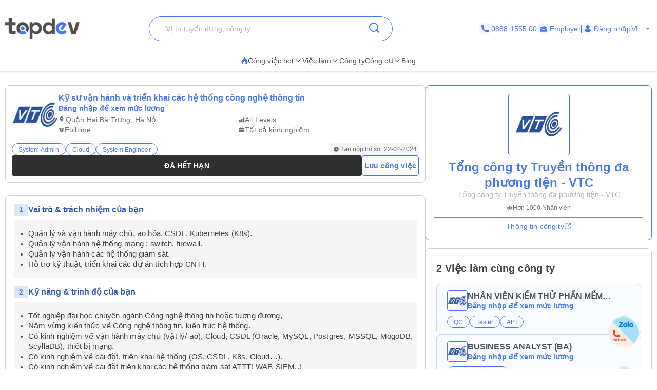

--- FILE ---
content_type: text/html; charset=utf-8
request_url: https://topdev.vn/viec-lam/ky-su-van-hanh-va-trien-khai-cac-he-thong-cong-nghe-thong-tin-tong-cong-ty-truyen-thong-da-phuong-tien-vtc-2032805
body_size: 78995
content:
<!DOCTYPE html><html lang="vi" class="__variable_6a2609"><head><meta charSet="utf-8"/><link rel="preconnect" href="https://api.topdev.vn"/><link rel="preconnect" href="https://cdnjs.cloudflare.com"/><meta name="viewport" content="width=device-width, initial-scale=1, maximum-scale=1, user-scalable=no"/><link rel="preload" href="https://c.topdevvn.com/topdev/_next/static/media/e4af272ccee01ff0-s.p.woff2" as="font" crossorigin="" type="font/woff2"/><link rel="stylesheet" href="https://c.topdevvn.com/topdev/_next/static/css/47f3eeb6c1c21a2c.css" data-precedence="next"/><link rel="stylesheet" href="https://c.topdevvn.com/topdev/_next/static/css/fbc59450ebab36c3.css" data-precedence="next"/><link rel="stylesheet" href="https://c.topdevvn.com/topdev/_next/static/css/feb55dce71e17665.css" data-precedence="next"/><link rel="preload" as="script" fetchPriority="low" href="https://c.topdevvn.com/topdev/_next/static/chunks/webpack-04e7608ad3c5207c.js"/><script src="https://c.topdevvn.com/topdev/_next/static/chunks/fd9d1056-c17c2b92144ab4a6.js" async=""></script><script src="https://c.topdevvn.com/topdev/_next/static/chunks/8069-5ab782bf6148bbd4.js" async=""></script><script src="https://c.topdevvn.com/topdev/_next/static/chunks/main-app-c5a91c7d9f9b4262.js" async=""></script><script src="https://c.topdevvn.com/topdev/_next/static/chunks/bc9c3264-ffcd5c320c8fe265.js" async=""></script><script src="https://c.topdevvn.com/topdev/_next/static/chunks/41ade5dc-ae34f98e4fa4c7bf.js" async=""></script><script src="https://c.topdevvn.com/topdev/_next/static/chunks/39aecf79-9fdebc43ce6251b0.js" async=""></script><script src="https://c.topdevvn.com/topdev/_next/static/chunks/93854f56-a5b280eb30f629e9.js" async=""></script><script src="https://c.topdevvn.com/topdev/_next/static/chunks/ec3863c0-a179dbb296a4fd6d.js" async=""></script><script src="https://c.topdevvn.com/topdev/_next/static/chunks/8bbc9ccd-37b361a40161d0b8.js" async=""></script><script src="https://c.topdevvn.com/topdev/_next/static/chunks/82240af4-8945a1b7cf80e11e.js" async=""></script><script src="https://c.topdevvn.com/topdev/_next/static/chunks/07115393-53be580632440110.js" async=""></script><script src="https://c.topdevvn.com/topdev/_next/static/chunks/671-c561b0ac538d8b72.js" async=""></script><script src="https://c.topdevvn.com/topdev/_next/static/chunks/5250-c76c6306e8c79338.js" async=""></script><script src="https://c.topdevvn.com/topdev/_next/static/chunks/6020-79502074c4ee7fbf.js" async=""></script><script src="https://c.topdevvn.com/topdev/_next/static/chunks/982-af716ecc3a567a9e.js" async=""></script><script src="https://c.topdevvn.com/topdev/_next/static/chunks/9317-62234695aa3b193b.js" async=""></script><script src="https://c.topdevvn.com/topdev/_next/static/chunks/5556-f4c60e5f04ba1496.js" async=""></script><script src="https://c.topdevvn.com/topdev/_next/static/chunks/3276-792cda2dd1d22e61.js" async=""></script><script src="https://c.topdevvn.com/topdev/_next/static/chunks/5101-7c90a809006eafbf.js" async=""></script><script src="https://c.topdevvn.com/topdev/_next/static/chunks/9707-7309e8e77c8edcbd.js" async=""></script><script src="https://c.topdevvn.com/topdev/_next/static/chunks/8049-a0015ff42f3a57cc.js" async=""></script><script src="https://c.topdevvn.com/topdev/_next/static/chunks/1698-a18f72a4df422c09.js" async=""></script><script src="https://c.topdevvn.com/topdev/_next/static/chunks/657-fa879e19b13b1f04.js" async=""></script><script src="https://c.topdevvn.com/topdev/_next/static/chunks/4478-2745cdf3ef376833.js" async=""></script><script src="https://c.topdevvn.com/topdev/_next/static/chunks/7876-f68bfb7d934d5e1f.js" async=""></script><script src="https://c.topdevvn.com/topdev/_next/static/chunks/5365-9f20fd23421de030.js" async=""></script><script src="https://c.topdevvn.com/topdev/_next/static/chunks/946-391e1734f07c339d.js" async=""></script><script src="https://c.topdevvn.com/topdev/_next/static/chunks/2762-cc69a2c8b80e1e3e.js" async=""></script><script src="https://c.topdevvn.com/topdev/_next/static/chunks/416-8587ec5942988687.js" async=""></script><script src="https://c.topdevvn.com/topdev/_next/static/chunks/6555-bec346d90cbe28fb.js" async=""></script><script src="https://c.topdevvn.com/topdev/_next/static/chunks/2765-fc8dfdc38c4289c8.js" async=""></script><script src="https://c.topdevvn.com/topdev/_next/static/chunks/5835-a335df31d4fe8f55.js" async=""></script><script src="https://c.topdevvn.com/topdev/_next/static/chunks/app/not-found-0445d9cf70624470.js" async=""></script><script src="https://c.topdevvn.com/topdev/_next/static/chunks/app/global-error-550d2572233d52d3.js" async=""></script><script src="https://c.topdevvn.com/topdev/_next/static/chunks/6288-2559903812fb006d.js" async=""></script><script src="https://c.topdevvn.com/topdev/_next/static/chunks/9777-6fdb3fea215641ee.js" async=""></script><script src="https://c.topdevvn.com/topdev/_next/static/chunks/app/%5Blocale%5D/layout-bf8abc6ca3b3de2e.js" async=""></script><script src="https://c.topdevvn.com/topdev/_next/static/chunks/12038df7-c6983e9219c794cf.js" async=""></script><script src="https://c.topdevvn.com/topdev/_next/static/chunks/9081a741-242f6c3861d931cf.js" async=""></script><script src="https://c.topdevvn.com/topdev/_next/static/chunks/e685ae08-85c9276983b48d1f.js" async=""></script><script src="https://c.topdevvn.com/topdev/_next/static/chunks/3019-8e0380b73f723a86.js" async=""></script><script src="https://c.topdevvn.com/topdev/_next/static/chunks/3912-0649532b94d0028b.js" async=""></script><script src="https://c.topdevvn.com/topdev/_next/static/chunks/1377-770f7b357655107d.js" async=""></script><script src="https://c.topdevvn.com/topdev/_next/static/chunks/7232-7c1bfd08a0b8bd15.js" async=""></script><script src="https://c.topdevvn.com/topdev/_next/static/chunks/app/%5Blocale%5D/page-f1ba339a0c1fd7d2.js" async=""></script><script src="https://c.topdevvn.com/topdev/_next/static/chunks/39209d7c-53c405c4cd90d557.js" async=""></script><script src="https://c.topdevvn.com/topdev/_next/static/chunks/3627521c-86017e380a32a1b5.js" async=""></script><script src="https://c.topdevvn.com/topdev/_next/static/chunks/5349c568-8393b2b173e999e0.js" async=""></script><script src="https://c.topdevvn.com/topdev/_next/static/chunks/2670-c35c0e4746b89ce2.js" async=""></script><script src="https://c.topdevvn.com/topdev/_next/static/chunks/6940-83dd97edfae8d032.js" async=""></script><script src="https://c.topdevvn.com/topdev/_next/static/chunks/9718-716165e20f5cb7cf.js" async=""></script><script src="https://c.topdevvn.com/topdev/_next/static/chunks/9400-a699567bf9e704d6.js" async=""></script><script src="https://c.topdevvn.com/topdev/_next/static/chunks/app/%5Blocale%5D/detail-jobs/%5Bslug%5D/page-fd30bab938e997c1.js" async=""></script><link rel="preload" href="https://assets.topdev.vn/uploads/ta/ta.js" as="script"/><title>Tuyển dụng Kỹ sư vận hành và triển khai các hệ thống công nghệ thông tin - Hết hạn tại Tổng công ty Truyền thông đa phương tiện - VTC | Saramin</title><meta name="description" content="Tổng công ty Truyền thông đa phương tiện - VTC tuyển dụng Kỹ sư vận hành và triển khai các hệ thống công nghệ thông tin - Hết hạn tại Thành phố Hà Nội, kỹ năng system admin, cloud, system engineer. Ứng tuyển ngay tại Saramin!"/><meta name="keywords" content="Tổng công ty Truyền thông đa phương tiện - VTC tuyển dụng, Kỹ sư vận hành và triển khai các hệ thống công nghệ thông tin - Hết hạn, tuyển dụng system admin, tuyển dụng cloud, tuyển dụng system engineer, tuyển dụng Kỹ sư vận hành và triển khai các hệ thống công nghệ thông tin với kinh nghiệm Tất cả kinh nghiệm, tuyển dụng cấp bậc All Levels, tuyển dụng Kỹ sư vận hành và triển khai các hệ thống công nghệ thông tin tại Thành phố Hà Nội"/><meta name="creator" content="@Topdevvn"/><meta name="robots" content="noindex, follow"/><meta name="type" content="website"/><meta name="site_name" content="TopDev"/><meta name="site" content="TopDev"/><meta name="twitter:domain" content="topdev.vn"/><meta name="twitter:image:src" content="https://assets.topdev.vn/images/2022/06/16/TopDev-16-1655368689.jpg"/><link rel="canonical" href="https://topdev.vn/detail-jobs/ky-su-van-hanh-va-trien-khai-cac-he-thong-cong-nghe-thong-tin-tong-cong-ty-truyen-thong-da-phuong-tien-vtc-2032805"/><link rel="alternate" hrefLang="vi" href="https://topdev.vn/viec-lam/ky-su-van-hanh-va-trien-khai-cac-he-thong-cong-nghe-thong-tin-tong-cong-ty-truyen-thong-da-phuong-tien-vtc-2032805"/><link rel="alternate" hrefLang="en" href="https://topdev.vn/detail-jobs/ky-su-van-hanh-va-trien-khai-cac-he-thong-cong-nghe-thong-tin-tong-cong-ty-truyen-thong-da-phuong-tien-vtc-2032805"/><link rel="alternate" hrefLang="x-default" href="https://topdev.vn/viec-lam/ky-su-van-hanh-va-trien-khai-cac-he-thong-cong-nghe-thong-tin-tong-cong-ty-truyen-thong-da-phuong-tien-vtc-2032805"/><meta name="google-site-verification" content="XxqADEgloBElQyOQ9ePm7EG3XO01_vcTMre2KQgD9K8"/><meta property="og:title" content="Tuyển dụng Kỹ sư vận hành và triển khai các hệ thống công nghệ thông tin - Hết hạn tại Tổng công ty Truyền thông đa phương tiện - VTC | Saramin"/><meta property="og:description" content="Tổng công ty Truyền thông đa phương tiện - VTC tuyển dụng Kỹ sư vận hành và triển khai các hệ thống công nghệ thông tin - Hết hạn tại Thành phố Hà Nội, kỹ năng system admin, cloud, system engineer. Ứng tuyển ngay tại Saramin!"/><meta property="og:url" content="https://topdev.vn/detail-jobs/ky-su-van-hanh-va-trien-khai-cac-he-thong-cong-nghe-thong-tin-tong-cong-ty-truyen-thong-da-phuong-tien-vtc-2032805"/><meta property="og:site_name" content="TopDev"/><meta property="og:locale" content="vi_VN"/><meta property="og:image" content="https://assets.topdev.vn/images/2022/06/16/TopDev-16-1655368689.jpg"/><meta property="og:type" content="article"/><meta name="twitter:card" content="summary"/><meta name="twitter:site" content="TopDev"/><meta name="twitter:creator" content="@Topdevvn"/><meta name="twitter:title" content="Tuyển dụng Kỹ sư vận hành và triển khai các hệ thống công nghệ thông tin - Hết hạn tại Tổng công ty Truyền thông đa phương tiện - VTC | Saramin"/><meta name="twitter:description" content="Tổng công ty Truyền thông đa phương tiện - VTC tuyển dụng Kỹ sư vận hành và triển khai các hệ thống công nghệ thông tin - Hết hạn tại Thành phố Hà Nội, kỹ năng system admin, cloud, system engineer. Ứng tuyển ngay tại Saramin!"/><meta name="twitter:image" content="https://assets.topdev.vn/images/2022/06/16/TopDev-16-1655368689.jpg"/><link rel="icon" href="https://cdn.topdev.vn/v4/assets/images/favicon/favicon.ico" type="image/x-icon"/><link rel="icon" href="https://cdn.topdev.vn/v4/assets/images/favicon/favicon-16x16.png" type="image/png" sizes="16x16"/><link rel="icon" href="https://cdn.topdev.vn/v4/assets/images/favicon/favicon-32x32.png" type="image/png" sizes="32x32"/><link rel="apple-touch-icon" href="https://topdev.vn/assets/promote_app/app_icon.png" sizes="180x180"/><link rel="android-touch-icon" href="https://topdev.vn/assets/promote_app/app_icon.png" sizes="180x180"/><link rel="manifest" href="../v4/assets/images/favicon/site.webmanifest"/><meta name="next-size-adjust"/><script src="https://c.topdevvn.com/topdev/_next/static/chunks/polyfills-c67a75d1b6f99dc8.js" noModule=""></script></head><body id="frontend-v4" class=""><style>#nprogress{pointer-events:none}#nprogress .bar{background:#4876EF;position:fixed;z-index:1600;top: 0;left:0;width:100%;height:3px}#nprogress .peg{display:block;position:absolute;right:0;width:100px;height:100%;box-shadow:0 0 10px #4876EF,0 0 5px #4876EF;opacity:1;-webkit-transform:rotate(3deg) translate(0px,-4px);-ms-transform:rotate(3deg) translate(0px,-4px);transform:rotate(3deg) translate(0px,-4px)}#nprogress .spinner{display:block;position:fixed;z-index:1600;top: 15px;right:15px}#nprogress .spinner-icon{width:18px;height:18px;box-sizing:border-box;border:2px solid transparent;border-top-color:#4876EF;border-left-color:#4876EF;border-radius:50%;-webkit-animation:nprogress-spinner 400ms linear infinite;animation:nprogress-spinner 400ms linear infinite}.nprogress-custom-parent{overflow:hidden;position:relative}.nprogress-custom-parent #nprogress .bar,.nprogress-custom-parent #nprogress .spinner{position:absolute}@-webkit-keyframes nprogress-spinner{0%{-webkit-transform:rotate(0deg)}100%{-webkit-transform:rotate(360deg)}}@keyframes nprogress-spinner{0%{transform:rotate(0deg)}100%{transform:rotate(360deg)}}</style><!--$--><!--/$--><div class="sticky top-0 z-50 bg-white pb-5 pt-8"><div class="container flex items-center justify-between"><a class="relative inline-block" aria-label="Home-logo" href="/"><img alt="TopDev" loading="lazy" width="145" height="40" decoding="async" data-nimg="1" style="color:transparent" srcSet="https://c.topdevvn.com/uploads/2025/07/15/logo_v2.png 1x, https://c.topdevvn.com/uploads/2025/07/15/logo_v2.png 2x" src="https://c.topdevvn.com/uploads/2025/07/15/logo_v2.png"/></a><div class="relative w-fit"><input type="input" class="flex bg-transparent px-3 py-1 text-base transition-colors file:border-0 file:bg-transparent file:text-sm file:font-medium file:text-foreground placeholder:text-muted-foreground focus-visible:outline-none focus-visible:ring-1 focus-visible:ring-ring disabled:cursor-not-allowed disabled:opacity-50 md:text-sm shadow-none border-brand-500 placeholder-text-300 h-12 w-[475px] rounded-full border pl-8 ring-0" placeholder="Vị trí tuyển dụng, công ty..." value=""/><button class="inline-flex items-center justify-center gap-2 whitespace-nowrap rounded-md text-sm font-medium transition-colors focus-visible:outline-none focus-visible:ring-1 focus-visible:ring-ring disabled:pointer-events-none disabled:opacity-50 [&amp;_svg]:pointer-events-none [&amp;_svg]:size-4 [&amp;_svg]:shrink-0 hover:bg-accent hover:text-accent-foreground h-9 px-4 py-2 absolute right-2 top-0 translate-y-1" aria-label="Search"><svg xmlns="http://www.w3.org/2000/svg" width="24" height="24" viewBox="0 0 24 24" fill="none" stroke="currentColor" stroke-width="2" stroke-linecap="round" stroke-linejoin="round" class="lucide lucide-search text-brand-500" aria-hidden="true"><path d="m21 21-4.34-4.34"></path><circle cx="11" cy="11" r="8"></circle></svg></button></div><div class="ml-8 flex items-center gap-[10px]"><a class="text-brand-500 flex items-center gap-1 text-sm" aria-label="Phone call" href="tel:0888155500"><span class="bg-brand-50 flex h-[24px] w-[24px] items-center justify-center rounded-full"><svg width="14" height="14" viewBox="0 0 14 14" fill="none" xmlns="http://www.w3.org/2000/svg"><g clip-path="url(#clip0_8104_4077)"><path d="M12.8766 9.1894C12.0195 9.1894 11.1779 9.05534 10.3804 8.79178C9.98958 8.65849 9.50917 8.78077 9.27066 9.02573L7.6965 10.2141C5.87092 9.23956 4.7464 8.11541 3.78521 6.30354L4.93857 4.77039C5.23822 4.47114 5.3457 4.03401 5.21693 3.62385C4.95224 2.82213 4.81779 1.98093 4.81779 1.12343C4.81782 0.503964 4.31386 0 3.69443 0H1.12339C0.503964 0 0 0.503964 0 1.12339C0 8.22365 5.77638 14 12.8766 14C13.4961 14 14 13.496 14 12.8766V10.3127C14 9.69336 13.496 9.1894 12.8766 9.1894Z" fill="currentColor"></path></g><defs><clipPath id="clip0_8104_4077"><rect width="14" height="14" fill="currentColor"></rect></clipPath></defs></svg></span>0888 1555 00</a><a class="text-brand-500 flex items-center gap-1 text-sm" aria-label="Employer" href="/employer/login"><span class="bg-brand-50 flex h-[24px] w-[24px] items-center justify-center rounded-full"><svg width="14" height="14" viewBox="0 0 14 14" fill="none" xmlns="http://www.w3.org/2000/svg"><path d="M8.75 3.79102C8.428 3.79102 8.16666 3.52968 8.16666 3.20768V2.33268H5.83333V3.20768C5.83333 3.52968 5.572 3.79102 5.25 3.79102C4.928 3.79102 4.66666 3.52968 4.66666 3.20768V2.33268C4.66666 1.68927 5.18991 1.16602 5.83333 1.16602H8.16666C8.81008 1.16602 9.33333 1.68927 9.33333 2.33268V3.20768C9.33333 3.52968 9.072 3.79102 8.75 3.79102Z" fill="currentColor"></path><path d="M7.41417 8.97263C7.30917 9.01346 7.1575 9.04263 7 9.04263C6.8425 9.04263 6.69083 9.01346 6.55083 8.96096L0 6.7793V11.2301C0 12.1168 0.7175 12.8343 1.60417 12.8343H12.3958C13.2825 12.8343 14 12.1168 14 11.2301V6.7793L7.41417 8.97263Z" fill="currentColor"></path><path d="M14 4.52018V5.85602L7.14 8.14268C7.09333 8.16018 7.04667 8.16602 7 8.16602C6.95333 8.16602 6.90667 8.16018 6.86 8.14268L0 5.85602V4.52018C0 3.63352 0.7175 2.91602 1.60417 2.91602H12.3958C13.2825 2.91602 14 3.63352 14 4.52018Z" fill="currentColor"></path></svg></span> <!-- -->Employer</a><span class="bg-brand-500 block h-4 w-[1px]"></span><div class="text-brand-500 flex items-center gap-1"><a class="flex items-center gap-1 text-sm font-medium " href="/job-seeker/login"><span class="bg-brand-50 flex h-[24px] w-[24px] items-center justify-center rounded-full"><svg width="14" height="14" viewBox="0 0 14 14" fill="none" xmlns="http://www.w3.org/2000/svg"><g clip-path="url(#clip0_8020_190501)"><path d="M7.00086 7.26985C9.00088 7.26985 10.6358 5.63494 10.6358 3.63493C10.6358 1.63491 9.00088 0 7.00086 0C5.00085 0 3.36597 1.63491 3.36597 3.63493C3.36597 5.63494 5.00088 7.26985 7.00086 7.26985Z" fill="currentColor"></path><path d="M13.239 10.175C13.1438 9.9369 13.0168 9.71469 12.874 9.50833C12.1438 8.42895 11.0168 7.71468 9.747 7.54007C9.58829 7.52421 9.41368 7.55593 9.28669 7.65118C8.62002 8.14324 7.82638 8.39721 7.00096 8.39721C6.17555 8.39721 5.38191 8.14324 4.71524 7.65118C4.58824 7.55593 4.41364 7.50832 4.25492 7.54007C2.98508 7.71468 1.84223 8.42895 1.12795 9.50833C0.985094 9.71469 0.858098 9.95279 0.762881 10.175C0.715272 10.2703 0.731131 10.3814 0.77874 10.4766C0.905736 10.6988 1.06445 10.9211 1.20731 11.1115C1.42952 11.4131 1.66762 11.683 1.93748 11.9369C2.15969 12.1591 2.41365 12.3655 2.66765 12.5718C3.9216 13.5084 5.42955 14.0004 6.9851 14.0004C8.54066 14.0004 10.0486 13.5083 11.3026 12.5718C11.5565 12.3814 11.8105 12.1591 12.0327 11.9369C12.2867 11.683 12.5407 11.4131 12.7629 11.1115C12.9216 10.9052 13.0645 10.6988 13.1915 10.4766C13.2708 10.3814 13.2867 10.2702 13.239 10.175Z" fill="currentColor"></path></g><defs><clipPath id="clip0_8020_190501"><rect width="14" height="14" fill="white"></rect></clipPath></defs></svg></span> <!-- -->Đăng nhập</a></div><span class="bg-brand-500 block h-4 w-[1px]"></span><button type="button" role="combobox" aria-controls="radix-:R1kb4cnla:" aria-expanded="false" aria-autocomplete="none" dir="ltr" data-state="closed" data-placeholder="" class="rounded-md border-input ring-offset-background data-[placeholder]:text-muted-foreground focus:ring-ring h-9 justify-between whitespace-nowrap border bg-transparent focus:outline-none disabled:cursor-not-allowed disabled:opacity-50 [&amp;&gt;span]:line-clamp-1 shadow-none text-brand-500 flex w-[40px] items-center gap-1 border-none p-0 text-sm ring-0 focus:border-none focus:ring-0" aria-label="Language"><span style="pointer-events:none"></span><svg stroke="currentColor" fill="currentColor" stroke-width="0" viewBox="0 0 24 24" class="h-4 w-4 fill-current" aria-hidden="true" height="1em" width="1em" xmlns="http://www.w3.org/2000/svg"><path fill="none" d="M0 0h24v24H0z"></path><path d="M7 10l5 5 5-5z"></path></svg></button><select aria-hidden="true" tabindex="-1" style="position:absolute;border:0;width:1px;height:1px;padding:0;margin:-1px;overflow:hidden;clip:rect(0, 0, 0, 0);white-space:nowrap;word-wrap:normal"></select></div></div></div><div class="shadow-[0px_1px_3px_1px_#00000026]"><div class="container flex w-full items-center justify-center gap-7"><div class="group relative inline-block"><button class="justify-center whitespace-nowrap rounded-md text-sm transition-colors focus-visible:outline-none focus-visible:ring-1 focus-visible:ring-ring disabled:pointer-events-none disabled:opacity-50 [&amp;_svg]:pointer-events-none [&amp;_svg]:size-4 [&amp;_svg]:shrink-0 hover:bg-accent hover:text-accent-foreground group/button flex h-6 items-center gap-2 p-0 font-medium text-text-700"><a class="flex items-center gap-2 border-b-[2px] border-b-transparent py-2  group-hover:border-b-brand-500" href="/"><span class="text-brand-500 "><svg width="13" height="14" viewBox="0 0 13 14" fill="none" xmlns="http://www.w3.org/2000/svg"><path d="M6.23298 0.510258L5.40055 0L5.24199 0.97929C4.98962 2.52561 3.95701 3.96244 2.81803 4.97215C0.588305 6.94965 0.100077 9.09882 0.790466 10.8729C1.45113 12.5706 3.12788 13.733 4.82974 13.927L5.22349 13.9716C4.24968 13.3627 3.6247 11.94 3.84271 10.877C4.05809 9.8321 4.79274 8.85349 6.20391 7.95057L6.91544 7.4964L7.18103 8.31079C7.3376 8.79199 7.60847 9.17857 7.88397 9.57123C8.0161 9.76046 8.15022 9.95173 8.2731 10.1552C8.6979 10.8614 8.81021 11.6467 8.53604 12.426C8.28631 13.1343 7.87472 13.6911 7.30721 14L7.94805 13.927C9.54553 13.7452 10.7182 13.1863 11.4799 12.2516C12.2351 11.325 12.5 10.1322 12.5 8.86227C12.5 7.67956 12.025 6.46034 11.4647 5.44591C10.8081 4.25778 9.95117 3.27106 9.01568 2.31475C8.85382 2.64591 8.86637 2.77973 8.5334 3.31161C8.101 2.13697 7.2894 1.14864 6.23298 0.510258Z" fill="currentColor"></path></svg></span>Công việc hot<svg xmlns="http://www.w3.org/2000/svg" width="24" height="24" viewBox="0 0 24 24" fill="none" stroke="currentColor" stroke-width="2" stroke-linecap="round" stroke-linejoin="round" class="lucide lucide-chevron-down h-4 w-4" aria-hidden="true"><path d="m6 9 6 6 6-6"></path></svg></a></button><div class="absolute left-0 z-20 hidden min-w-[14rem] rounded-xl bg-white p-2 shadow-md group-hover:block"><a target="_self" class="block rounded-xl px-4 py-2 text-sm hover:text-brand-500" href="/viec-lam/tim-kiem?ordering=high_low_salary">Top 100 Việc làm lương cao</a><div class="group/submenu relative"><div class="flex cursor-pointer items-center justify-between rounded-xl px-4 py-2 text-sm hover:text-brand-500"><a href="/">Tìm theo địa điểm</a><svg xmlns="http://www.w3.org/2000/svg" width="24" height="24" viewBox="0 0 24 24" fill="none" stroke="currentColor" stroke-width="2" stroke-linecap="round" stroke-linejoin="round" class="lucide lucide-chevron-down ml-2 h-4 w-4" aria-hidden="true"><path d="m6 9 6 6 6-6"></path></svg></div><div class="absolute left-[-20%] top-0 z-10 hidden min-w-[14rem] -translate-y-4 rounded-xl bg-white p-2 shadow-md group-hover/submenu:block"><a target="_self" class="block rounded-xl px-4 py-2 text-sm hover:text-brand-500" href="/viec-lam/tim-kiem?region_ids=79">Hồ Chí Minh</a><a target="_self" class="block rounded-xl px-4 py-2 text-sm hover:text-brand-500" href="/viec-lam/tim-kiem?region_ids=01">Hà Nội</a><a target="_self" class="block rounded-xl px-4 py-2 text-sm hover:text-brand-500" href="/viec-lam/tim-kiem?region_ids=048">Đà Nẵng</a></div></div></div></div><div class="group relative inline-block"><button class="justify-center whitespace-nowrap rounded-md text-sm transition-colors focus-visible:outline-none focus-visible:ring-1 focus-visible:ring-ring disabled:pointer-events-none disabled:opacity-50 [&amp;_svg]:pointer-events-none [&amp;_svg]:size-4 [&amp;_svg]:shrink-0 hover:bg-accent hover:text-accent-foreground group/button flex h-fit items-center gap-2 p-0 font-medium text-text-700"><a class="flex items-center gap-2 border-b-[2px] border-b-transparent py-2  group-hover:border-b-brand-500" href="/viec-lam/tim-kiem">Việc làm<svg xmlns="http://www.w3.org/2000/svg" width="24" height="24" viewBox="0 0 24 24" fill="none" stroke="currentColor" stroke-width="2" stroke-linecap="round" stroke-linejoin="round" class="lucide lucide-chevron-down h-4 w-4" aria-hidden="true"><path d="m6 9 6 6 6-6"></path></svg></a></button></div><div class="group relative inline-block"><a target="_self" class="inline-flex items-center gap-1 border-b-[2px] border-b-transparent py-2 text-sm group-hover:border-b-brand-500 hover:text-brand-500" style="color:#4F4F4F" href="/nha-tuyen-dung?src=topdev.vn&amp;medium=mainmenu">Công ty</a></div><div class="group relative inline-block"><button class="justify-center whitespace-nowrap rounded-md text-sm transition-colors focus-visible:outline-none focus-visible:ring-1 focus-visible:ring-ring disabled:pointer-events-none disabled:opacity-50 [&amp;_svg]:pointer-events-none [&amp;_svg]:size-4 [&amp;_svg]:shrink-0 hover:bg-accent hover:text-accent-foreground group/button flex h-6 items-center gap-2 p-0 font-medium text-text-700"><a class="flex items-center gap-2 border-b-[2px] border-b-transparent py-2  group-hover:border-b-brand-500" href="/">Công cụ<svg xmlns="http://www.w3.org/2000/svg" width="24" height="24" viewBox="0 0 24 24" fill="none" stroke="currentColor" stroke-width="2" stroke-linecap="round" stroke-linejoin="round" class="lucide lucide-chevron-down h-4 w-4" aria-hidden="true"><path d="m6 9 6 6 6-6"></path></svg></a></button><div class="absolute left-0 z-20 hidden min-w-[14rem] rounded-xl bg-white p-2 shadow-md group-hover:block"><a target="_self" class="block rounded-xl px-4 py-2 text-sm hover:text-brand-500" href="/tao-cv-online?src=topdev.vn&amp;medium=mainmenu">Tạo CV</a><a target="_self" class="block rounded-xl px-4 py-2 text-sm hover:text-brand-500" href="/tao-cv-online?src=topdev.vn&amp;medium=mainmenu">Chuẩn hóa CV</a><a target="_self" class="block rounded-xl px-4 py-2 text-sm hover:text-brand-500" href="/page/trac-nghiem-tinh-cach?src=topdev.vn&amp;medium=mainmenu">Trắc nghiệm tính cách</a><a target="_self" class="block rounded-xl px-4 py-2 text-sm hover:text-brand-500" href="/tool/tinh-luong-gross-net?src=topdev.vn&amp;medium=mainmenu">Lương</a><a target="_self" class="block rounded-xl px-4 py-2 text-sm hover:text-brand-500" href="/interview?src=topdev.vn&amp;medium=mainmenu">Phỏng vấn</a><a target="_blank" class="block rounded-xl px-4 py-2 text-sm hover:text-brand-500" href="https://topdev.vn/blog/?src=topdev.vn&amp;medium=mainmenu">Blog</a></div></div><div class="group relative inline-block"><a target="_blank" class="inline-flex items-center gap-1 border-b-[2px] border-b-transparent py-2 text-sm group-hover:border-b-brand-500 hover:text-brand-500" style="color:#4F4F4F" href="https://topdev.vn/blog/?src=topdev.vn&amp;medium=mainmenu">Blog</a></div></div></div><script type="application/ld+json">{"@context":"https://schema.org","@type":"BreadcrumbList","itemListElement":[{"@type":"ListItem","position":1,"name":"TopDev","item":"https://topdev.vn"},{"@type":"ListItem","position":2,"name":"It Jobs","item":"https://topdev.vn/viec-lam-it"},{"@type":"ListItem","position":3,"name":"Kỹ sư vận hành và triển khai các hệ thống công nghệ thông tin","item":"https://topdev.vn/detail-jobs/ky-su-van-hanh-va-trien-khai-cac-he-thong-cong-nghe-thong-tin-tong-cong-ty-truyen-thong-da-phuong-tien-vtc-2032805"}]}</script><script type="application/ld+json">{"@context":"http:\/\/schema.org","@type":"JobPosting","industry":"Information Technology","title":"K\u1ef9 s\u01b0 v\u1eadn h\u00e0nh v\u00e0 tri\u1ec3n khai c\u00e1c h\u1ec7 th\u1ed1ng c\u00f4ng ngh\u1ec7 th\u00f4ng tin","datePosted":"2024-04-10","validThrough":"2024-04-22","skills":"System Admin, Cloud, System Engineer","baseSalary":{"@type":"MonetaryAmount","currency":"VND","value":{"@type":"QuantitativeValue","unitText":"MONTH","value":"Negotiable"}},"description":"<br>Your role & responsibilities<br><br>Your skills & qualifications<br><br>Benefits for you<br><ul><li><ul>\r\n<li style=\"text-align: justify;\"><span style=\"font-family: Roboto, Helvetica, Verdana, Arial, sans-serif; font-size: 15px;\">C\u01a1 h\u1ed9i l&agrave;m vi\u1ec7c v\u1edbi \u0111\u1ed9i ng\u0169 k\u1ef9 thu\u1eadt xu\u1ea5t s\u1eafc \u0111\u1ec3 ph&aacute;t tri\u1ec3n h\u1ec7 th\u1ed1ng cho h&agrave;ng tri\u1ec7u ng\u01b0\u1eddi d&ugrave;ng<\/span><\/li>\r\n<li style=\"text-align: justify;\"><span style=\"font-family: Roboto, Helvetica, Verdana, Arial, sans-serif; font-size: 15px;\">C\u01a1 h\u1ed9i gi\u1ea3i quy\u1ebft c&aacute;c nhi\u1ec7m v\u1ee5 \u0111a d\u1ea1ng v&agrave; c&oacute; t&iacute;nh th&aacute;ch th\u1ee9c cao<\/span><\/li>\r\n<li style=\"text-align: justify;\"><span style=\"font-family: Roboto, Helvetica, Verdana, Arial, sans-serif; font-size: 15px;\">L\u01b0\u01a1ng, th\u01b0\u1edfng tr\u1ea3 theo n\u0103ng l\u1ef1c \u0111&oacute;ng g&oacute;p<\/span><\/li>\r\n<li style=\"text-align: justify;\"><span style=\"font-family: Roboto, Helvetica, Verdana, Arial, sans-serif; font-size: 15px;\">\u0110&aacute;nh gi&aacute; l\u01b0\u01a1ng 06 th&aacute;ng 1 l\u1ea7n<\/span><\/li>\r\n<li style=\"text-align: justify;\"><span style=\"font-family: Roboto, Helvetica, Verdana, Arial, sans-serif; font-size: 15px;\">Ch\u1ebf \u0111\u1ed9 ph&uacute;c l\u1ee3i si&ecirc;u canh tranh (Kh&aacute;m s\u1ee9c kh\u1ecfe, Du l\u1ecbch trong n\u01b0\u1edbc v&agrave; qu\u1ed1c t\u1ebf,....)<\/span><\/li>\r\n<li style=\"text-align: justify;\"><span style=\"font-family: Roboto, Helvetica, Verdana, Arial, sans-serif; font-size: 15px;\">Tham gia v&ocirc; s\u1ed1 s\u1ef1 ki\u1ec7n si&ecirc;u th&uacute; v\u1ecb (Sinh nh\u1eadt C&ocirc;ng ty, Intecom Idol, Intecom Olympic, Teambuilding...)<\/span><\/li>\r\n<li style=\"text-align: justify;\"><span style=\"font-family: Roboto, Helvetica, Verdana, Arial, sans-serif; font-size: 15px;\">M&ocirc;i tr\u01b0\u1eddng nh&acirc;n s\u1ef1 tr\u1ebb, v\u0103n ph&ograve;ng kh&ocirc;ng gian m\u1edf<\/span><\/li>\r\n<li style=\"text-align: justify;\"><span style=\"font-family: Roboto, Helvetica, Verdana, Arial, sans-serif; font-size: 15px;\">\u0110\u01b0\u1ee3c h\u01b0\u1edfng \u0111\u1ea7y \u0111\u1ee7 c&aacute;c ch\u1ebf \u0111\u1ed9 \u01afu ti&ecirc;n theo Lu\u1eadt Lao \u0111\u1ed9ng Vi\u1ec7t Nam (BHXH, BHYT&hellip;)<\/span><\/li>\r\n<li style=\"text-align: justify;\"><span style=\"font-family: Roboto, Helvetica, Verdana, Arial, sans-serif; font-size: 15px;\">\u0110\u01b0\u1ee3c tham gia th\u01b0\u1eddng xuy&ecirc;n c&aacute;c kh&oacute;a \u0111&agrave;o t\u1ea1o n\u1ed9i b\u1ed9, \u0111&agrave;o t\u1ea1o n\u1ed9i b\u1ed9, \u0111&agrave;o t\u1ea1o b&ecirc;n ngo&agrave;i \u0111\u1ec3 ph&aacute;t tri\u1ec3n k\u1ef9 n\u0103ng, c\u1eadp nh\u1eadt m\u1edbi nh\u1ea5t c&aacute;c xu h\u01b0\u1edbng c&ocirc;ng ngh\u1ec7<\/span><\/li>\r\n<li style=\"text-align: justify;\"><span style=\"font-family: Roboto, Helvetica, Verdana, Arial, sans-serif; font-size: 15px;\">C\u01a1 h\u1ed9i l&agrave;m vi\u1ec7c v&agrave; g\u1eafn b&oacute; l&acirc;u d&agrave;i trong c&ocirc;ng ty C&ocirc;ng ngh\u1ec7 v&agrave; Truy\u1ec1n th&ocirc;ng h&agrave;ng \u0111\u1ea7u Vi\u1ec7t Nam \u0111\u1ec3 ph&aacute;t huy t\u1ed1i \u0111a n\u0103ng l\u1ef1c c\u1ee7a b\u1ea3n th&acirc;n v&agrave; ph&aacute;t tri\u1ec3n ngh\u1ec1 nghi\u1ec7p<\/span><\/li>\r\n<li style=\"text-align: justify;\"><span style=\"font-family: Roboto, Helvetica, Verdana, Arial, sans-serif; font-size: 15px;\">Th\u1eddi gian l&agrave;m vi\u1ec7c: 8h30 - 17h30, T\u1eeb th\u1ee9 2 - th\u1ee9 6<\/span><\/li>\r\n<\/ul><\/li><\/ul>","identifier":{"@type":"PropertyValue","name":"T\u1ed5ng c\u00f4ng ty Truy\u1ec1n th\u00f4ng \u0111a ph\u01b0\u01a1ng ti\u1ec7n - VTC","value":81673},"potentialAction":{"@type":"ApplyAction","target":"https:\/\/topdev.vn\/detail-jobs\/ky-su-van-hanh-va-trien-khai-cac-he-thong-cong-nghe-thong-tin-tong-cong-ty-truyen-thong-da-phuong-tien-vtc-2032805"},"hiringOrganization":{"@type":"Organization","name":"T\u1ed5ng c\u00f4ng ty Truy\u1ec1n th\u00f4ng \u0111a ph\u01b0\u01a1ng ti\u1ec7n - VTC","sameAs":"https:\/\/topdev.vn\/companies\/tong-cong-ty-truyen-thong-da-phuong-tien-vtc-81673","logo":"https:\/\/assets.topdev.vn\/files\/logos\/bb239a23ec12e82b39c035b330696cd8.jpg","description":"T\u1ed5ng c\u00f4ng ty Truy\u1ec1n th\u00f4ng \u0111a ph\u01b0\u01a1ng ti\u1ec7n - VTC"},"directApply":"TRUE","employmentType":["OTHER"],"jobBenefits":"<ul><li><ul>\r\n<li style=\"text-align: justify;\"><span style=\"font-family: Roboto, Helvetica, Verdana, Arial, sans-serif; font-size: 15px;\">C\u01a1 h\u1ed9i l&agrave;m vi\u1ec7c v\u1edbi \u0111\u1ed9i ng\u0169 k\u1ef9 thu\u1eadt xu\u1ea5t s\u1eafc \u0111\u1ec3 ph&aacute;t tri\u1ec3n h\u1ec7 th\u1ed1ng cho h&agrave;ng tri\u1ec7u ng\u01b0\u1eddi d&ugrave;ng<\/span><\/li>\r\n<li style=\"text-align: justify;\"><span style=\"font-family: Roboto, Helvetica, Verdana, Arial, sans-serif; font-size: 15px;\">C\u01a1 h\u1ed9i gi\u1ea3i quy\u1ebft c&aacute;c nhi\u1ec7m v\u1ee5 \u0111a d\u1ea1ng v&agrave; c&oacute; t&iacute;nh th&aacute;ch th\u1ee9c cao<\/span><\/li>\r\n<li style=\"text-align: justify;\"><span style=\"font-family: Roboto, Helvetica, Verdana, Arial, sans-serif; font-size: 15px;\">L\u01b0\u01a1ng, th\u01b0\u1edfng tr\u1ea3 theo n\u0103ng l\u1ef1c \u0111&oacute;ng g&oacute;p<\/span><\/li>\r\n<li style=\"text-align: justify;\"><span style=\"font-family: Roboto, Helvetica, Verdana, Arial, sans-serif; font-size: 15px;\">\u0110&aacute;nh gi&aacute; l\u01b0\u01a1ng 06 th&aacute;ng 1 l\u1ea7n<\/span><\/li>\r\n<li style=\"text-align: justify;\"><span style=\"font-family: Roboto, Helvetica, Verdana, Arial, sans-serif; font-size: 15px;\">Ch\u1ebf \u0111\u1ed9 ph&uacute;c l\u1ee3i si&ecirc;u canh tranh (Kh&aacute;m s\u1ee9c kh\u1ecfe, Du l\u1ecbch trong n\u01b0\u1edbc v&agrave; qu\u1ed1c t\u1ebf,....)<\/span><\/li>\r\n<li style=\"text-align: justify;\"><span style=\"font-family: Roboto, Helvetica, Verdana, Arial, sans-serif; font-size: 15px;\">Tham gia v&ocirc; s\u1ed1 s\u1ef1 ki\u1ec7n si&ecirc;u th&uacute; v\u1ecb (Sinh nh\u1eadt C&ocirc;ng ty, Intecom Idol, Intecom Olympic, Teambuilding...)<\/span><\/li>\r\n<li style=\"text-align: justify;\"><span style=\"font-family: Roboto, Helvetica, Verdana, Arial, sans-serif; font-size: 15px;\">M&ocirc;i tr\u01b0\u1eddng nh&acirc;n s\u1ef1 tr\u1ebb, v\u0103n ph&ograve;ng kh&ocirc;ng gian m\u1edf<\/span><\/li>\r\n<li style=\"text-align: justify;\"><span style=\"font-family: Roboto, Helvetica, Verdana, Arial, sans-serif; font-size: 15px;\">\u0110\u01b0\u1ee3c h\u01b0\u1edfng \u0111\u1ea7y \u0111\u1ee7 c&aacute;c ch\u1ebf \u0111\u1ed9 \u01afu ti&ecirc;n theo Lu\u1eadt Lao \u0111\u1ed9ng Vi\u1ec7t Nam (BHXH, BHYT&hellip;)<\/span><\/li>\r\n<li style=\"text-align: justify;\"><span style=\"font-family: Roboto, Helvetica, Verdana, Arial, sans-serif; font-size: 15px;\">\u0110\u01b0\u1ee3c tham gia th\u01b0\u1eddng xuy&ecirc;n c&aacute;c kh&oacute;a \u0111&agrave;o t\u1ea1o n\u1ed9i b\u1ed9, \u0111&agrave;o t\u1ea1o n\u1ed9i b\u1ed9, \u0111&agrave;o t\u1ea1o b&ecirc;n ngo&agrave;i \u0111\u1ec3 ph&aacute;t tri\u1ec3n k\u1ef9 n\u0103ng, c\u1eadp nh\u1eadt m\u1edbi nh\u1ea5t c&aacute;c xu h\u01b0\u1edbng c&ocirc;ng ngh\u1ec7<\/span><\/li>\r\n<li style=\"text-align: justify;\"><span style=\"font-family: Roboto, Helvetica, Verdana, Arial, sans-serif; font-size: 15px;\">C\u01a1 h\u1ed9i l&agrave;m vi\u1ec7c v&agrave; g\u1eafn b&oacute; l&acirc;u d&agrave;i trong c&ocirc;ng ty C&ocirc;ng ngh\u1ec7 v&agrave; Truy\u1ec1n th&ocirc;ng h&agrave;ng \u0111\u1ea7u Vi\u1ec7t Nam \u0111\u1ec3 ph&aacute;t huy t\u1ed1i \u0111a n\u0103ng l\u1ef1c c\u1ee7a b\u1ea3n th&acirc;n v&agrave; ph&aacute;t tri\u1ec3n ngh\u1ec1 nghi\u1ec7p<\/span><\/li>\r\n<li style=\"text-align: justify;\"><span style=\"font-family: Roboto, Helvetica, Verdana, Arial, sans-serif; font-size: 15px;\">Th\u1eddi gian l&agrave;m vi\u1ec7c: 8h30 - 17h30, T\u1eeb th\u1ee9 2 - th\u1ee9 6<\/span><\/li>\r\n<\/ul><\/li><\/ul>","jobLocation":{"@type":"Place","address":{"@type":"PostalAddress","addressRegion":"H\u00e0 N\u1ed9i","postalCode":"100000","addressCountry":"VN","addressLocality":"Qu\u1eadn Hai B\u00e0 Tr\u01b0ng","streetAddress":"18 Tam Trinh, Ph\u01b0\u1eddng Minh Khai, Qu\u1eadn Hai B\u00e0 Tr\u01b0ng, Th\u00e0nh ph\u1ed1 H\u00e0 N\u1ed9i"}},"applicantLocationRequirements":{"@type":"Country","name":"Vietnam"}}</script><div class="container mx-auto flex flex-col gap-5 px-4 py-7 md:flex-row md:px-0"><div class="w-full md:w-[65%]"><div class="sticky top-[6.4rem] z-10 bg-white"><div class="text-card-foreground shadow font-sans mb-6 w-full rounded-xl border border-text-200 bg-white transition-colors md:h-fit"><div class="relative flex gap-2 p-3"><div class="w-full"><div class="flex flex-col gap-[6px] md:flex-row md:gap-3"><img alt="job-image" loading="lazy" width="91" height="91" decoding="async" data-nimg="1" class="h-[72px] w-[72px] rounded-[4px] object-contain md:h-[91px] md:w-[91px]" style="color:transparent" srcSet="https://salt.topdev.vn/Fkb8TEaU2s6RjnmY0rczUlR831ZHLkgW2-dll99l0b4/fit/96/1000/ce/1/aHR0cHM6Ly9hc3NldHMudG9wZGV2LnZuL2ZpbGVzL2xvZ29zL2JiMjM5YTIzZWMxMmU4MmIzOWMwMzViMzMwNjk2Y2Q4LmpwZw 1x, https://salt.topdev.vn/fcsHKk6Q0sYHz0FXKEsv1pJlSzJNpJJUEeFNoiJ5LcM/fit/256/1000/ce/1/aHR0cHM6Ly9hc3NldHMudG9wZGV2LnZuL2ZpbGVzL2xvZ29zL2JiMjM5YTIzZWMxMmU4MmIzOWMwMzViMzMwNjk2Y2Q4LmpwZw 2x" src="https://salt.topdev.vn/fcsHKk6Q0sYHz0FXKEsv1pJlSzJNpJJUEeFNoiJ5LcM/fit/256/1000/ce/1/aHR0cHM6Ly9hc3NldHMudG9wZGV2LnZuL2ZpbGVzL2xvZ29zL2JiMjM5YTIzZWMxMmU4MmIzOWMwMzViMzMwNjk2Y2Q4LmpwZw"/><div class="flex w-full flex-col justify-between"><a class="line-clamp-1 text-sm/[18px] font-semibold text-brand-500 md:line-clamp-1 md:text-base/[24px]" href="/detail-jobs/ky-su-van-hanh-va-trien-khai-cac-he-thong-cong-nghe-thong-tin-tong-cong-ty-truyen-thong-da-phuong-tien-vtc-2032805">Kỹ sư vận hành và triển khai các hệ thống công nghệ thông tin</a><span class="line-clamp-1 flex items-center gap-[6px] text-sm/[20px] font-semibold text-brand-500"><span class="text-brand-500 line-clamp-1 flex items-center gap-[6px] text-sm/[16px] font-semibold"><span class="cursor-pointer">Đăng nhập để xem mức lương</span></span></span><div class="my-2 grid grid-cols-2 gap-[6px] md:mb-2 md:mt-1 md:gap-0"><span class="flex items-center gap-1 text-xs/[12px] font-medium text-text-500 md:text-sm"><div class="block h-[14px] w-[14px]"><svg width="12" height="12" viewBox="0 0 12 12" fill="none" xmlns="http://www.w3.org/2000/svg"><path d="M6 5.75C5.66848 5.75 5.35054 5.6183 5.11612 5.38388C4.8817 5.14946 4.75 4.83152 4.75 4.5C4.75 4.16848 4.8817 3.85054 5.11612 3.61612C5.35054 3.3817 5.66848 3.25 6 3.25C6.33152 3.25 6.64946 3.3817 6.88388 3.61612C7.1183 3.85054 7.25 4.16848 7.25 4.5C7.25 4.66415 7.21767 4.8267 7.15485 4.97835C7.09203 5.13001 6.99996 5.26781 6.88388 5.38388C6.76781 5.49996 6.63001 5.59203 6.47835 5.65485C6.3267 5.71767 6.16415 5.75 6 5.75ZM6 1C5.07174 1 4.1815 1.36875 3.52513 2.02513C2.86875 2.6815 2.5 3.57174 2.5 4.5C2.5 7.125 6 11 6 11C6 11 9.5 7.125 9.5 4.5C9.5 3.57174 9.13125 2.6815 8.47487 2.02513C7.8185 1.36875 6.92826 1 6 1Z" fill="currentColor"></path></svg></div><span class="line-clamp-1">Quận Hai Bà Trưng, Hà Nội</span></span><span class="flex items-center gap-1 text-xs/[12px] font-medium text-text-500 md:text-sm"><svg width="12" height="12" viewBox="0 0 12 12" fill="none" xmlns="http://www.w3.org/2000/svg"><path d="M11 1.75V11H8.5V1.75H11ZM7.25 4.75V11H4.75V4.75H7.25ZM3.5 7V11H1V7H3.5Z" fill="#6D6D6D" stroke="#6D6D6D" stroke-width="0.5"></path></svg> <!-- -->All Levels</span><span class="flex items-center gap-1 text-xs/[12px] font-medium text-text-500 md:text-sm"><svg width="12" height="12" viewBox="0 0 12 12" fill="none" xmlns="http://www.w3.org/2000/svg"><path d="M3.27662 3C2.97049 3.08007 2.69134 3.23745 2.46724 3.4563C2.24314 3.67515 2.08199 3.94777 2 4.24674M8.72338 3C9.02951 3.08007 9.30866 3.23745 9.53276 3.4563C9.75686 3.67515 9.91801 3.94777 10 4.24674" fill="#6D6D6D"></path><path d="M3.27662 3C2.97049 3.08007 2.69134 3.23745 2.46724 3.4563C2.24314 3.67515 2.08199 3.94777 2 4.24674M8.72338 3C9.02951 3.08007 9.30866 3.23745 9.53276 3.4563C9.75686 3.67515 9.91801 3.94777 10 4.24674" stroke="#6D6D6D" stroke-width="2" stroke-linecap="round"></path><path fill-rule="evenodd" clip-rule="evenodd" d="M5.99878 10.4321C6.95624 10.4321 7.87449 10.0606 8.55151 9.39943C9.22854 8.73825 9.60889 7.8415 9.60889 6.90646C9.60889 5.97141 9.22854 5.07466 8.55151 4.41348C7.87449 3.75231 6.95624 3.38086 5.99878 3.38086C5.04132 3.38086 4.12307 3.75231 3.44605 4.41348C2.76902 5.07466 2.38867 5.97141 2.38867 6.90646C2.38867 7.8415 2.76902 8.73825 3.44605 9.39943C4.12307 10.0606 5.04132 10.4321 5.99878 10.4321ZM6.45004 5.14366C6.45004 5.02678 6.4025 4.91468 6.31787 4.83204C6.23324 4.74939 6.11846 4.70296 5.99878 4.70296C5.8791 4.70296 5.76432 4.74939 5.67969 4.83204C5.59506 4.91468 5.54752 5.02678 5.54752 5.14366V6.79628C5.54752 7.10036 5.80022 7.34716 6.1116 7.34716H7.35257C7.47225 7.34716 7.58703 7.30072 7.67166 7.21808C7.75629 7.13543 7.80383 7.02334 7.80383 6.90646C7.80383 6.78957 7.75629 6.67748 7.67166 6.59483C7.58703 6.51219 7.47225 6.46576 7.35257 6.46576H6.45004V5.14366Z" fill="#6D6D6D"></path></svg> <!-- -->Fulltime</span><span class="flex items-center gap-1 text-xs/[12px] font-medium text-text-500 md:text-sm"><svg width="12" height="12" viewBox="0 0 12 12" fill="none" xmlns="http://www.w3.org/2000/svg"><path d="M1 9.5C1 10.35 1.65 11 2.5 11H9.5C10.35 11 11 10.35 11 9.5V5.5H1V9.5ZM9.5 2H8.5V1.5C8.5 1.2 8.3 1 8 1C7.7 1 7.5 1.2 7.5 1.5V2H4.5V1.5C4.5 1.2 4.3 1 4 1C3.7 1 3.5 1.2 3.5 1.5V2H2.5C1.65 2 1 2.65 1 3.5V4.5H11V3.5C11 2.65 10.35 2 9.5 2Z" fill="currentColor"></path></svg>Tất cả kinh nghiệm</span></div></div></div><div class="mt-2 flex flex-col gap-3"><div class="flex items-center justify-between"><div class="flex flex-wrap items-center gap-1"><a class="line-clamp-1 h-6 rounded-[64px] border border-brand-500 px-3 py-1 text-xs text-brand-500" href="/jobs/search?keyword=System+Admin">System Admin</a><a class="line-clamp-1 h-6 rounded-[64px] border border-brand-500 px-3 py-1 text-xs text-brand-500" href="/jobs/search?keyword=Cloud">Cloud</a><a class="line-clamp-1 h-6 rounded-[64px] border border-brand-500 px-3 py-1 text-xs text-brand-500" href="/jobs/search?keyword=System+Engineer">System Engineer</a></div><span class="break-none flex w-fit items-center gap-1 whitespace-nowrap bg-text-50 p-1 text-xs text-text-500"><svg stroke="currentColor" fill="currentColor" stroke-width="0" viewBox="0 0 24 24" aria-hidden="true" height="1em" width="1em" xmlns="http://www.w3.org/2000/svg"><path fill-rule="evenodd" d="M12 2.25c-5.385 0-9.75 4.365-9.75 9.75s4.365 9.75 9.75 9.75 9.75-4.365 9.75-9.75S17.385 2.25 12 2.25zM12.75 6a.75.75 0 00-1.5 0v6c0 .414.336.75.75.75h4.5a.75.75 0 000-1.5h-3.75V6z" clip-rule="evenodd"></path></svg>Hạn nộp hồ sơ<!-- -->: <!-- -->22-04-2024</span></div><div class="hidden items-center gap-2 md:flex"><button class="gap-2 whitespace-nowrap transition-colors focus-visible:outline-none focus-visible:ring-1 focus-visible:ring-ring disabled:pointer-events-none disabled:opacity-50 [&amp;_svg]:pointer-events-none [&amp;_svg]:size-4 [&amp;_svg]:shrink-0 hover:bg-accent hover:text-accent-foreground px-4 py-2 flex h-9 w-full items-center justify-center rounded-[4px] text-sm font-semibold uppercase text-[#FEF4F2] md:h-10 md:w-full md:rounded-[4px] cursor-not-allowed bg-gray-500"><div class="flex flex-col items-center justify-center text-center"><span>Đã hết hạn</span></div></button><button hidden="" type="button"></button><button class="inline-flex items-center justify-center gap-2 whitespace-nowrap transition-colors focus-visible:outline-none focus-visible:ring-1 focus-visible:ring-ring disabled:pointer-events-none disabled:opacity-50 [&amp;_svg]:pointer-events-none [&amp;_svg]:size-4 [&amp;_svg]:shrink-0 shadow p-1 h-10 w-max rounded-[4px] border border-brand-500 bg-white text-sm font-semibold text-brand-500 hover:bg-white" aria-label="Favorite">Lưu công việc</button></div></div></div></div></div></div><div class="border-text-200 text-text-200 rounded-xl border p-4"><span class="flex items-center gap-1 font-semibold text-[#3659B3]"><div class="inline-flex items-center border px-2.5 py-0.5 font-semibold transition-colors focus:outline-none focus:ring-2 focus:ring-ring focus:ring-offset-2 border-transparent shadow text-brand-500 rounded-[4px] border-none bg-brand-100 text-sm hover:bg-brand-100">1</div>Vai trò &amp; trách nhiệm của bạn</span><div class="mt-2"><div class="prose-ul text-text-900 bg-[#F5F5F5] px-2 py-4 text-sm"><ul>
<li style="text-align: justify;"><span style="font-family: Roboto, Helvetica, Verdana, Arial, sans-serif; font-size: 15px;">Quản l&yacute; v&agrave; vận h&agrave;nh m&aacute;y chủ, ảo h&oacute;a, CSDL, Kubernetes (K8s).</span></li>
<li style="text-align: justify;"><span style="font-family: Roboto, Helvetica, Verdana, Arial, sans-serif; font-size: 15px;">Quản l&yacute; vận h&agrave;nh hệ thống mạng : switch, firewall.</span></li>
<li style="text-align: justify;"><span style="font-family: Roboto, Helvetica, Verdana, Arial, sans-serif; font-size: 15px;">Quản l&yacute; vận h&agrave;nh c&aacute;c hệ thống gi&aacute;m s&aacute;t.</span></li>
<li style="text-align: justify;"><span style="font-family: Roboto, Helvetica, Verdana, Arial, sans-serif; font-size: 15px;">Hỗ trợ kỹ thuật, triển khai c&aacute;c dự &aacute;n t&iacute;ch hợp CNTT.</span></li>
</ul></div></div><span class="mt-4 flex items-center gap-1 font-semibold text-[#3659B3]"><div class="inline-flex items-center border px-2.5 py-0.5 font-semibold transition-colors focus:outline-none focus:ring-2 focus:ring-ring focus:ring-offset-2 border-transparent shadow text-brand-500 rounded-[4px] border-none bg-brand-100 text-sm hover:bg-brand-100">2</div>Kỹ năng &amp; trình độ của bạn</span><div class="mt-2"><div class="prose-ul text-text-900 bg-[#F5F5F5] px-2 py-4 text-sm"><ul>
<li style="text-align: justify;"><span style="font-family: Roboto, Helvetica, Verdana, Arial, sans-serif; font-size: 15px;">Tốt nghiệp đại học chuy&ecirc;n ng&agrave;nh C&ocirc;ng nghệ th&ocirc;ng tin hoặc tương đương,</span></li>
<li style="text-align: justify;"><span style="font-family: Roboto, Helvetica, Verdana, Arial, sans-serif; font-size: 15px;">Nắm vững kiến thức về C&ocirc;ng nghệ th&ocirc;ng tin, kiến tr&uacute;c hệ thống.</span></li>
<li style="text-align: justify;"><span style="font-family: Roboto, Helvetica, Verdana, Arial, sans-serif; font-size: 15px;">C&oacute; kinh nghiệm về vận h&agrave;nh m&aacute;y chủ (vật l&yacute;/ ảo), Cloud, CSDL (Oracle, MySQL, Postgres, MSSQL, MogoDB, ScyllaDB), thiết bị mạng.</span></li>
<li style="text-align: justify;"><span style="font-family: Roboto, Helvetica, Verdana, Arial, sans-serif; font-size: 15px;">C&oacute; kinh nghiệm về c&agrave;i đặt, triển khai hệ thống (OS, CSDL, K8s, Cloud&hellip;).</span></li>
<li style="text-align: justify;"><span style="font-family: Roboto, Helvetica, Verdana, Arial, sans-serif; font-size: 15px;">C&oacute; kinh nghiệm về c&agrave;i đặt triển khai c&aacute;c hệ thống gi&aacute;m s&aacute;t ATTT( WAF, SIEM..)</span></li>
<li style="text-align: justify;"><span style="font-family: Roboto, Helvetica, Verdana, Arial, sans-serif; font-size: 15px;">C&oacute; kinh nghiệm về triển khai v&agrave; c&agrave;i đặt c&aacute;c hệ thống ph&ograve;ng chống m&atilde; độc</span></li>
<li style="text-align: justify;"><span style="font-family: Roboto, Helvetica, Verdana, Arial, sans-serif; font-size: 15px;">C&oacute; kinh nghiệm về c&agrave;i đặt hệ thống ảo h&oacute;a ( vmware, hyper-v, openstack&hellip;)</span></li>
<li style="text-align: justify;"><span style="font-family: Roboto, Helvetica, Verdana, Arial, sans-serif; font-size: 15px;">C&oacute; kinh nghiệm triển khai c&agrave;i đặt ứng dụng tr&ecirc;n K8s, linux, windows server&hellip;</span></li>
<li style="text-align: justify;"><span style="font-family: Roboto, Helvetica, Verdana, Arial, sans-serif; font-size: 15px;">C&oacute; kinh nghiệm triển khai c&agrave;i đặt HAProxy cho ứng dụng, CSDL.</span></li>
</ul>
<p style="text-align: justify;"><span style="font-family: Roboto, Helvetica, Verdana, Arial, sans-serif; font-size: 15px;"><strong>Ưu ti&ecirc;n:</strong></span></p>
<ul>
<li style="text-align: justify;"><span style="font-family: Roboto, Helvetica, Verdana, Arial, sans-serif; font-size: 15px;">C&oacute; khả năng nghi&ecirc;n cứu, ph&aacute;t triển v&agrave; t&iacute;ch hợp c&aacute;c dịch vụ, giải ph&aacute;p CNTT mới</span></li>
<li style="text-align: justify;"><span style="font-family: Roboto, Helvetica, Verdana, Arial, sans-serif; font-size: 15px;">C&oacute; kiến thức về DevOps</span></li>
<li style="text-align: justify;"><span style="font-family: Roboto, Helvetica, Verdana, Arial, sans-serif; font-size: 15px;">C&oacute; kiến thức v&agrave; hiểu biết về lĩnh vực an ninh mạng</span></li>
<li style="text-align: justify;"><span style="font-family: Roboto, Helvetica, Verdana, Arial, sans-serif; font-size: 15px;">C&aacute;c ứng vi&ecirc;n c&oacute; chứng chỉ quốc tế về CNTT.</span></li>
</ul></div></div><span class="mt-4 flex items-center gap-1 font-semibold text-[#3659B3]"><div class="inline-flex items-center border px-2.5 py-0.5 font-semibold transition-colors focus:outline-none focus:ring-2 focus:ring-ring focus:ring-offset-2 border-transparent shadow text-brand-500 rounded-[4px] border-none bg-brand-100 text-sm hover:bg-brand-100">3</div>Quyền lợi</span><div class="mb-5 mt-2"><ul class="list-disc bg-[#F5F5F5] px-2 py-4 pl-6 text-sm text-text-900"><li>Thu nhập cạnh tranh theo khả năng, mức lương thỏa thuận</li><li>Làm việc trong môi trường chuyên nghiệp, ổn định</li><li>Chăm sóc sức khỏe 2 lần/năm</li><li>Các chế độ bồi dưỡng, phụ cấp ăn trưa</li><li>Trải nghiệm các hoạt động teambuilding, văn hóa, du lịch, du xuân, nghỉ mát hè trong và ngoài nước đa dạng…</li><li>Thường xuyên tham dự các khóa đào tạo phong phú nhằm giúp CBCNV không ngừng phát triển bản thân, nâng cao các kỹ năng cũng như chuyên môn nghề nghiệp</li></ul></div></div></div><div class="w-full md:w-[35%]"><div class="sticky top-[6.3rem] space-y-4"><div class="text-card-foreground shadow font-sans h-fit w-full rounded-xl border border-brand-500 bg-white transition-colors"><div class="relative flex flex-col items-center p-3 md:p-4"><img alt="job-image" loading="lazy" width="120" height="120" decoding="async" data-nimg="1" class="rounded-[4px] border border-brand-500 bg-white object-contain p-3 md:h-[120px] md:w-[120px]" style="color:transparent" srcSet="https://salt.topdev.vn/PPdAy7P0L_sXbr2C3FDbI79WW-1wfaa08QBgQO0OiDQ/fit/128/1000/ce/1/aHR0cHM6Ly9hc3NldHMudG9wZGV2LnZuL2ZpbGVzL2xvZ29zL2JiMjM5YTIzZWMxMmU4MmIzOWMwMzViMzMwNjk2Y2Q4LmpwZw 1x, https://salt.topdev.vn/fcsHKk6Q0sYHz0FXKEsv1pJlSzJNpJJUEeFNoiJ5LcM/fit/256/1000/ce/1/aHR0cHM6Ly9hc3NldHMudG9wZGV2LnZuL2ZpbGVzL2xvZ29zL2JiMjM5YTIzZWMxMmU4MmIzOWMwMzViMzMwNjk2Y2Q4LmpwZw 2x" src="https://salt.topdev.vn/fcsHKk6Q0sYHz0FXKEsv1pJlSzJNpJJUEeFNoiJ5LcM/fit/256/1000/ce/1/aHR0cHM6Ly9hc3NldHMudG9wZGV2LnZuL2ZpbGVzL2xvZ29zL2JiMjM5YTIzZWMxMmU4MmIzOWMwMzViMzMwNjk2Y2Q4LmpwZw"/><a target="_blank" class="w-full" href="/companies/tong-cong-ty-truyen-thong-da-phuong-tien-vtc-81673"><div class="mt-2 flex flex-col justify-center gap-[6px] md:flex-row md:gap-3"><div class="flex flex-col justify-between"><span class="text-center text-sm/[18px] font-semibold text-brand-500 md:line-clamp-2 md:text-2xl">Tổng công ty Truyền thông đa phương tiện - VTC</span><span class="text-center text-sm/[16px] font-medium text-text-300">Tổng công ty Truyền thông đa phương tiện - VTC</span></div></div><div class="my-3 flex w-full flex-col items-center justify-between gap-1 md:gap-1"><span class="flex items-center gap-1 text-xs/[12px] font-medium text-text-500"><svg stroke="currentColor" fill="currentColor" stroke-width="0" viewBox="0 0 512 512" height="1em" width="1em" xmlns="http://www.w3.org/2000/svg"><path d="M349.1 334.7c-11.2-4-29.5-4.2-37.6-7.3-5.6-2.2-14.5-4.6-17.4-8.1-2.9-3.5-2.9-28.5-2.9-28.5s7-6.6 9.9-14c2.9-7.3 4.8-27.5 4.8-27.5s6.6 2.8 9.2-10.4c2.2-11.4 6.4-17.4 5.3-25.8-1.2-8.4-5.8-6.4-5.8-6.4s5.8-8.5 5.8-37.4c0-29.8-22.5-59.1-64.6-59.1-42 0-64.7 29.4-64.7 59.1 0 28.9 5.7 37.4 5.7 37.4s-4.7-2-5.8 6.4c-1.2 8.4 3 14.4 5.3 25.8 2.6 13.3 9.2 10.4 9.2 10.4s1.9 20.1 4.8 27.5c2.9 7.4 9.9 14 9.9 14s0 25-2.9 28.5-11.8 5.9-17.4 8c-8 3.1-26.3 3.5-37.6 7.5-11.2 4-45.8 22.2-45.8 67.2h278.3c.1-45.1-34.5-63.3-45.7-67.3z"></path><path d="M140 286s23.9-.8 33.4-9.3c-15.5-23.5-7.1-50.9-10.3-76.5-3.2-25.5-17.7-40.8-46.7-40.8h-.4c-28 0-43.1 15.2-46.3 40.8-3.2 25.5 5.7 56-10.2 76.5C69 285.3 93 285 93 285s1 14.4-1 16.8c-2 2.4-7.9 4.7-12 5.5-8.8 1.9-18.1 4.5-25.9 7.2-7.8 2.7-22.6 17.2-22.6 37.2h80.3c2.2-8 17.3-22.3 32-29.8 9-4.6 17.9-4.3 24.7-5.2 0 0 3.8-6-8.7-8.3 0 0-17.2-4.3-19.2-6.7-1.9-2.2-.6-15.7-.6-15.7zM372 286s-23.9-.8-33.4-9.3c15.5-23.5 7.1-50.9 10.3-76.5 3.2-25.5 17.7-40.8 46.7-40.8h.4c28 0 43.1 15.2 46.3 40.8 3.2 25.5-5.7 56 10.2 76.5-9.5 8.6-33.5 8.3-33.5 8.3s-1 14.4 1 16.8c2 2.4 7.9 4.7 12 5.5 8.8 1.9 18.1 4.5 25.9 7.2 7.8 2.7 22.6 17.2 22.6 37.2h-80.3c-2.2-8-17.3-22.3-32-29.8-9-4.6-17.9-4.3-24.7-5.2 0 0-3.8-6 8.7-8.3 0 0 17.2-4.3 19.2-6.7 1.9-2.2.6-15.7.6-15.7z"></path></svg><span class="line-clamp-1"> <!-- -->Hơn 1000<!-- --> <!-- -->Nhân viên</span></span></div><div class="mt-2 w-full"><div class="flex items-center justify-center border-t border-t-text-400 pt-[6px] md:justify-between md:pt-[7px]"></div></div></a><a class="flex w-full items-center justify-center gap-2 text-center text-sm text-brand-500" href="/companies/tong-cong-ty-truyen-thong-da-phuong-tien-vtc-81673">Thông tin công ty<!-- --> <svg stroke="currentColor" fill="currentColor" stroke-width="0" viewBox="0 0 24 24" height="1em" width="1em" xmlns="http://www.w3.org/2000/svg"><path d="M15.5 2.25a.75.75 0 0 1 .75-.75h5.5a.75.75 0 0 1 .75.75v5.5a.75.75 0 0 1-1.5 0V4.06l-6.22 6.22a.75.75 0 1 1-1.06-1.06L19.94 3h-3.69a.75.75 0 0 1-.75-.75Z"></path><path d="M2.5 4.25c0-.966.784-1.75 1.75-1.75h8.5a.75.75 0 0 1 0 1.5h-8.5a.25.25 0 0 0-.25.25v15.5c0 .138.112.25.25.25h15.5a.25.25 0 0 0 .25-.25v-8.5a.75.75 0 0 1 1.5 0v8.5a1.75 1.75 0 0 1-1.75 1.75H4.25a1.75 1.75 0 0 1-1.75-1.75V4.25Z"></path></svg></a></div></div><div class="mt-6 rounded-xl border border-text-200 px-5 py-6"><span class="mb-4 block text-xl font-semibold text-text-900">2<!-- --> <!-- -->Việc làm cùng công ty</span><div class="flex flex-col gap-2"><div class="rounded-xl border-[0.5px] border-brand-200 bg-[#F8FBFF] px-5 py-3"><div class="mb-2 flex gap-3"><img alt="job-image" loading="lazy" width="40" height="40" decoding="async" data-nimg="1" class="h-[40px] w-[40px] rounded-[4px] border border-brand-500 object-contain md:h-[40px] md:w-[40px]" style="color:transparent" srcSet="https://salt.topdev.vn/n6C3O_uB1laG4xbPTXcsFx1s_3-Qb9hUpd5SCNhJz8g/fit/48/1000/ce/1/aHR0cHM6Ly9hc3NldHMudG9wZGV2LnZuL2ZpbGVzL2xvZ29zL2JiMjM5YTIzZWMxMmU4MmIzOWMwMzViMzMwNjk2Y2Q4LmpwZw 1x, https://salt.topdev.vn/Fkb8TEaU2s6RjnmY0rczUlR831ZHLkgW2-dll99l0b4/fit/96/1000/ce/1/aHR0cHM6Ly9hc3NldHMudG9wZGV2LnZuL2ZpbGVzL2xvZ29zL2JiMjM5YTIzZWMxMmU4MmIzOWMwMzViMzMwNjk2Y2Q4LmpwZw 2x" src="https://salt.topdev.vn/Fkb8TEaU2s6RjnmY0rczUlR831ZHLkgW2-dll99l0b4/fit/96/1000/ce/1/aHR0cHM6Ly9hc3NldHMudG9wZGV2LnZuL2ZpbGVzL2xvZ29zL2JiMjM5YTIzZWMxMmU4MmIzOWMwMzViMzMwNjk2Y2Q4LmpwZw"/><a class="flex flex-col gap-[2px]" href="https://topdev.vn/detail-jobs/nhan-vien-kiem-thu-phan-mem-qc-tester-tong-cong-ty-truyen-thong-da-phuong-tien-vtc-2086880"><span class="line-clamp-1 font-semibold text-text-700">NHÂN VIÊN KIỂM THỬ PHẦN MỀM (QC/Tester)</span><span class="text-brand-500 line-clamp-1 flex items-center gap-[6px] text-sm/[16px] font-semibold"><span class="cursor-pointer">Đăng nhập để xem mức lương</span></span></a></div><div class="flex items-center justify-between"><div class="flex flex-wrap items-center gap-1"><a class="line-clamp-1 h-6 rounded-[64px] border border-brand-500 px-3 py-1 text-xs text-brand-500" href="/jobs/search?keyword=QC">QC</a><a class="line-clamp-1 h-6 rounded-[64px] border border-brand-500 px-3 py-1 text-xs text-brand-500" href="/jobs/search?keyword=Tester">Tester</a><a class="line-clamp-1 h-6 rounded-[64px] border border-brand-500 px-3 py-1 text-xs text-brand-500" href="/jobs/search?keyword=API">API</a></div><div class="block"><button class="inline-flex items-center justify-center gap-2 whitespace-nowrap text-sm font-medium transition-colors focus-visible:outline-none focus-visible:ring-1 focus-visible:ring-ring disabled:pointer-events-none disabled:opacity-50 [&amp;_svg]:pointer-events-none [&amp;_svg]:size-4 [&amp;_svg]:shrink-0 text-primary-foreground shadow h-6 w-6 rounded-full bg-text-100 p-1 hover:bg-text-200" aria-label="Favorite"><span class="text-text-700"><svg width="14" height="14" viewBox="0 0 14 14" fill="none" xmlns="http://www.w3.org/2000/svg"><g clip-path="url(#clip0_8044_31689)"><path d="M7.0001 3.45575C4.19582 0.0153934 1.23553 2.46032 1.19653 5.09561C1.19653 9.01789 5.89046 12.2373 7.0001 12.2373C8.10975 12.2373 12.8037 9.01696 12.8037 5.09468C12.7647 2.45939 9.80439 0.0153934 7.0001 3.45575Z" stroke="currentColor" stroke-linecap="round" stroke-linejoin="round"></path></g><defs><clipPath id="clip0_8044_31689"><rect width="13" height="13" fill="currentColor" transform="translate(0.5 0.5)"></rect></clipPath></defs></svg></span></button></div></div></div><div class="rounded-xl border-[0.5px] border-brand-200 bg-[#F8FBFF] px-5 py-3"><div class="mb-2 flex gap-3"><img alt="job-image" loading="lazy" width="40" height="40" decoding="async" data-nimg="1" class="h-[40px] w-[40px] rounded-[4px] border border-brand-500 object-contain md:h-[40px] md:w-[40px]" style="color:transparent" srcSet="https://salt.topdev.vn/n6C3O_uB1laG4xbPTXcsFx1s_3-Qb9hUpd5SCNhJz8g/fit/48/1000/ce/1/aHR0cHM6Ly9hc3NldHMudG9wZGV2LnZuL2ZpbGVzL2xvZ29zL2JiMjM5YTIzZWMxMmU4MmIzOWMwMzViMzMwNjk2Y2Q4LmpwZw 1x, https://salt.topdev.vn/Fkb8TEaU2s6RjnmY0rczUlR831ZHLkgW2-dll99l0b4/fit/96/1000/ce/1/aHR0cHM6Ly9hc3NldHMudG9wZGV2LnZuL2ZpbGVzL2xvZ29zL2JiMjM5YTIzZWMxMmU4MmIzOWMwMzViMzMwNjk2Y2Q4LmpwZw 2x" src="https://salt.topdev.vn/Fkb8TEaU2s6RjnmY0rczUlR831ZHLkgW2-dll99l0b4/fit/96/1000/ce/1/aHR0cHM6Ly9hc3NldHMudG9wZGV2LnZuL2ZpbGVzL2xvZ29zL2JiMjM5YTIzZWMxMmU4MmIzOWMwMzViMzMwNjk2Y2Q4LmpwZw"/><a class="flex flex-col gap-[2px]" href="https://topdev.vn/detail-jobs/business-analyst-ba-tong-cong-ty-truyen-thong-da-phuong-tien-vtc-2086879"><span class="line-clamp-1 font-semibold text-text-700">BUSINESS ANALYST (BA)</span><span class="text-brand-500 line-clamp-1 flex items-center gap-[6px] text-sm/[16px] font-semibold"><span class="cursor-pointer">Đăng nhập để xem mức lương</span></span></a></div><div class="flex items-center justify-between"><div class="flex flex-wrap items-center gap-1"><a class="line-clamp-1 h-6 rounded-[64px] border border-brand-500 px-3 py-1 text-xs text-brand-500" href="/jobs/search?keyword=Business+Analyst">Business Analyst</a></div><div class="block"><button class="inline-flex items-center justify-center gap-2 whitespace-nowrap text-sm font-medium transition-colors focus-visible:outline-none focus-visible:ring-1 focus-visible:ring-ring disabled:pointer-events-none disabled:opacity-50 [&amp;_svg]:pointer-events-none [&amp;_svg]:size-4 [&amp;_svg]:shrink-0 text-primary-foreground shadow h-6 w-6 rounded-full bg-text-100 p-1 hover:bg-text-200" aria-label="Favorite"><span class="text-text-700"><svg width="14" height="14" viewBox="0 0 14 14" fill="none" xmlns="http://www.w3.org/2000/svg"><g clip-path="url(#clip0_8044_31689)"><path d="M7.0001 3.45575C4.19582 0.0153934 1.23553 2.46032 1.19653 5.09561C1.19653 9.01789 5.89046 12.2373 7.0001 12.2373C8.10975 12.2373 12.8037 9.01696 12.8037 5.09468C12.7647 2.45939 9.80439 0.0153934 7.0001 3.45575Z" stroke="currentColor" stroke-linecap="round" stroke-linejoin="round"></path></g><defs><clipPath id="clip0_8044_31689"><rect width="13" height="13" fill="currentColor" transform="translate(0.5 0.5)"></rect></clipPath></defs></svg></span></button></div></div></div></div></div><div class="mt-6 bg-brand-100 p-4 shadow-[0px_0px_4px_0px_#20356C4D]"><span class="font-semibold text-brand-500">⚙️ <!-- -->Hỗ trợ ứng viên</span><div class="mt-3 flex flex-col gap-2 rounded-xl bg-white p-4"><span class="text-sm font-semibold text-text-900">🧑🏾‍💻 <!-- -->Chuẩn bị cho buổi phỏng vấn</span><span>Kiểm tra công cụ QnA của TopDev để luyện tập trả lời các câu hỏi phỏng vấn thường gặp.</span><a class="flex items-center gap-1 text-sm font-semibold text-brand-500" href="/interview?src=topdev.vn&amp;medium=mainmenu">Đọc QnA phỏng vấn<!-- --> <svg xmlns="http://www.w3.org/2000/svg" width="24" height="24" viewBox="0 0 24 24" fill="none" stroke="currentColor" stroke-width="2" stroke-linecap="round" stroke-linejoin="round" class="lucide lucide-chevron-right h-3 w-3" aria-hidden="true"><path d="m9 18 6-6-6-6"></path></svg></a></div></div></div></div></div><footer><div class="flex flex-col bg-text-50 pb-6 pt-9"><div class="container mb-8 flex items-center justify-around border-b border-b-text-300 pb-5"><span class="text-[40px]/[24px] uppercase text-text-700">Hãy <span class="text-brand-500">kết nối</span> với chúng tôi</span><div class="flex items-center gap-2"><a aria-label="Phone" class="flex h-10 w-10 items-center justify-center rounded-full bg-brand-500 text-white" href="tel:0888 1555 00"><svg width="14" height="14" viewBox="0 0 14 14" fill="none" xmlns="http://www.w3.org/2000/svg"><g clip-path="url(#clip0_8104_4077)"><path d="M12.8766 9.1894C12.0195 9.1894 11.1779 9.05534 10.3804 8.79178C9.98958 8.65849 9.50917 8.78077 9.27066 9.02573L7.6965 10.2141C5.87092 9.23956 4.7464 8.11541 3.78521 6.30354L4.93857 4.77039C5.23822 4.47114 5.3457 4.03401 5.21693 3.62385C4.95224 2.82213 4.81779 1.98093 4.81779 1.12343C4.81782 0.503964 4.31386 0 3.69443 0H1.12339C0.503964 0 0 0.503964 0 1.12339C0 8.22365 5.77638 14 12.8766 14C13.4961 14 14 13.496 14 12.8766V10.3127C14 9.69336 13.496 9.1894 12.8766 9.1894Z" fill="currentColor"></path></g><defs><clipPath id="clip0_8104_4077"><rect width="14" height="14" fill="currentColor"></rect></clipPath></defs></svg></a><a aria-label="Mail" class="flex h-10 w-10 items-center justify-center rounded-full bg-brand-500 text-white" href="tel:0888 1555 00"><svg width="21" height="20" viewBox="0 0 21 20" fill="none" xmlns="http://www.w3.org/2000/svg"><g clip-path="url(#clip0_8162_1772)"><path d="M18.4611 3.333C18.3854 3.3252 18.3091 3.3252 18.2333 3.333H2.67778C2.57808 3.33454 2.47904 3.34949 2.38333 3.37745L10.4111 11.3719L18.4611 3.333Z" fill="currentColor"></path><path d="M19.2833 4.10547L11.1944 12.161C10.9863 12.368 10.7046 12.4841 10.4111 12.4841C10.1176 12.4841 9.83596 12.368 9.62778 12.161L1.61111 4.16658C1.58646 4.25716 1.5734 4.35049 1.57222 4.44436V15.5555C1.57222 15.8502 1.68928 16.1328 1.89766 16.3411C2.10603 16.5495 2.38865 16.6666 2.68333 16.6666H18.2389C18.5336 16.6666 18.8162 16.5495 19.0246 16.3411C19.2329 16.1328 19.35 15.8502 19.35 15.5555V4.44436C19.3456 4.32861 19.3231 4.21427 19.2833 4.10547ZM3.44444 15.5555H2.67222V14.761L6.71111 10.7555L7.49444 11.5388L3.44444 15.5555ZM18.2278 15.5555H17.45L13.4 11.5388L14.1833 10.7555L18.2222 14.761L18.2278 15.5555Z" fill="currentColor"></path></g><defs><clipPath id="clip0_8162_1772"><rect width="20" height="20" fill="currentColor" transform="translate(0.5)"></rect></clipPath></defs></svg></a></div></div><div class="container px-2"><a class="mb-4 inline-block" aria-label="Logo" href="/"><img alt="" loading="lazy" width="145" height="40" decoding="async" data-nimg="1" style="color:transparent" srcSet="https://c.topdevvn.com/uploads/2025/07/15/logo_v2.png 1x, https://c.topdevvn.com/uploads/2025/07/15/logo_v2.png 2x" src="https://c.topdevvn.com/uploads/2025/07/15/logo_v2.png"/></a><div class="flex justify-between gap-20"><div class="max-w-[333px]"><span class="flex items-center gap-1 font-semibold uppercase text-brand-500">Chúng tôi ở đây<!-- --> <svg width="12" height="12" viewBox="0 0 12 12" fill="none" xmlns="http://www.w3.org/2000/svg"><path d="M6 5.75C5.66848 5.75 5.35054 5.6183 5.11612 5.38388C4.8817 5.14946 4.75 4.83152 4.75 4.5C4.75 4.16848 4.8817 3.85054 5.11612 3.61612C5.35054 3.3817 5.66848 3.25 6 3.25C6.33152 3.25 6.64946 3.3817 6.88388 3.61612C7.1183 3.85054 7.25 4.16848 7.25 4.5C7.25 4.66415 7.21767 4.8267 7.15485 4.97835C7.09203 5.13001 6.99996 5.26781 6.88388 5.38388C6.76781 5.49996 6.63001 5.59203 6.47835 5.65485C6.3267 5.71767 6.16415 5.75 6 5.75ZM6 1C5.07174 1 4.1815 1.36875 3.52513 2.02513C2.86875 2.6815 2.5 3.57174 2.5 4.5C2.5 7.125 6 11 6 11C6 11 9.5 7.125 9.5 4.5C9.5 3.57174 9.13125 2.6815 8.47487 2.02513C7.8185 1.36875 6.92826 1 6 1Z" fill="currentColor"></path></svg></span><span class="mt-3 flex items-center gap-3 text-sm font-medium text-text-700">Tầng 12, 13, 14, Tòa nhà AP Tower, 518B Điện Biên Phủ, Phường Thạnh Mỹ Tây, Thành phố Hồ Chí Minh, Việt Nam</span><span class="mb-2 mt-4 flex items-center gap-1 font-semibold uppercase text-brand-500">Theo dõi chúng tôi trên</span><div class="flex items-center gap-1"><a class="text-text-700" aria-label="Facebook" href="https://www.facebook.com/topdevvietnam"><svg width="28" height="28" viewBox="0 0 28 28" fill="none" xmlns="http://www.w3.org/2000/svg"><path d="M22.1407 1.93359H3.99256C2.56663 1.93359 1.39996 3.10026 1.39996 4.52619V22.6743C1.39996 24.1016 2.56663 25.2669 3.99256 25.2669H13.0666V16.1929H10.474V12.9845H13.0666V10.3271C13.0666 7.52193 14.6377 5.55156 17.9485 5.55156L20.2857 5.55415V8.931H18.734C17.4455 8.931 16.9555 9.89804 16.9555 10.7951V12.9858H20.2844L19.5481 16.1929H16.9555V25.2669H22.1407C23.5666 25.2669 24.7333 24.1016 24.7333 22.6743V4.52619C24.7333 3.10026 23.5666 1.93359 22.1407 1.93359Z" fill="currentColor"></path></svg></a><a class="text-text-700" aria-label="LinkedIn" href="https://www.linkedin.com/company/topdev-vn/posts/?feedView=all"><svg width="26" height="26" viewBox="0 0 26 26" fill="none" xmlns="http://www.w3.org/2000/svg"><g clip-path="url(#clip0_8162_1808)"><path d="M23.5625 0.609469H2.4375C1.95819 0.604591 1.49652 0.790056 1.15379 1.12517C0.81106 1.46028 0.615268 1.91767 0.609375 2.39697V23.6073C0.616334 24.0859 0.812594 24.5422 1.15521 24.8765C1.49782 25.2107 1.95888 25.3956 2.4375 25.3907H23.5625C24.0418 25.3945 24.5032 25.2084 24.8458 24.8731C25.1883 24.5378 25.3842 24.0805 25.3906 23.6012V2.39088C25.3821 1.91298 25.1852 1.45777 24.8429 1.1242C24.5006 0.790625 24.0405 0.605646 23.5625 0.609469ZM7.95641 21.7345H4.27781V9.89837H7.95641V21.7345ZM6.12828 8.28556C5.70636 8.28596 5.29381 8.16122 4.9428 7.92711C4.59179 7.69299 4.31811 7.36004 4.15637 6.97035C3.99463 6.58067 3.95211 6.15176 4.03417 5.73791C4.11624 5.32405 4.31921 4.94383 4.61741 4.64534C4.9156 4.34686 5.29563 4.14353 5.70941 4.06107C6.12319 3.97861 6.55213 4.02073 6.94197 4.18209C7.33181 4.34346 7.66503 4.61683 7.89948 4.96761C8.13392 5.3184 8.25906 5.73083 8.25906 6.15275C8.25853 6.43318 8.2027 6.71075 8.09477 6.96957C7.98684 7.2284 7.82893 7.4634 7.63007 7.66113C7.43121 7.85885 7.19531 8.01542 6.93587 8.12187C6.67644 8.22833 6.39855 8.28257 6.11812 8.2815L6.12828 8.28556ZM21.7344 21.7345H18.0558V15.9759C18.0558 14.6048 18.0314 12.8396 16.1444 12.8396C14.2573 12.8396 13.9364 14.3346 13.9364 15.8865V21.7345H10.2639V9.89837H13.7902V11.5234H13.8389C14.3305 10.5931 15.5289 9.61197 17.3184 9.61197C21.0438 9.60384 21.7344 12.0556 21.7344 15.2345V21.7345Z" fill="currentColor"></path></g><defs><clipPath id="clip0_8162_1808"><rect width="26" height="26" fill="white"></rect></clipPath></defs></svg></a><a class="text-text-700" aria-label="Youtube" href="https://www.youtube.com/@CreatoryVWS"><svg width="28" height="28" viewBox="0 0 28 28" fill="none" xmlns="http://www.w3.org/2000/svg"><g clip-path="url(#clip0_8162_1811)"><path d="M27.8163 8.13695C27.8163 5.67602 26.0061 3.69633 23.7694 3.69633C20.7397 3.55469 17.6499 3.5 14.4922 3.5H13.5078C10.3578 3.5 7.26253 3.55469 4.23284 3.69687C2.00159 3.69687 0.191434 5.6875 0.191434 8.14844C0.0547149 10.0948 -0.00325387 12.0416 2.73833e-05 13.9885C-0.00544137 15.9354 0.0565378 17.8841 0.185965 19.8346C0.185965 22.2955 1.99612 24.2916 4.22737 24.2916C7.41018 24.4393 10.675 24.5049 13.9946 24.4995C17.3196 24.5104 20.5753 24.4411 23.7617 24.2916C25.9985 24.2916 27.8086 22.2955 27.8086 19.8346C27.9399 17.8823 28 15.9354 27.9946 13.983C28.007 12.0362 27.9475 10.0875 27.8163 8.13695ZM11.3203 19.3534V8.60727L19.25 13.9776L11.3203 19.3534Z" fill="currentColor"></path></g><defs><clipPath id="clip0_8162_1811"><rect width="28" height="28" fill="white"></rect></clipPath></defs></svg></a></div><span class="mb-3 mt-4 flex items-center gap-1 font-semibold uppercase text-brand-500">Tải ứng dụng tại đây</span><ul class="flex justify-start gap-1"><li><a href="https://topdev.vn/s/MrEHZlyk"><img alt="TopDev in app store" loading="lazy" width="114" height="33" decoding="async" data-nimg="1" class="h-auto w-[114px]" style="color:transparent" srcSet="https://cdn.topdev.vn/v4/assets/images/promote_app/app_store_img.png 1x, https://cdn.topdev.vn/v4/assets/images/promote_app/app_store_img.png 2x" src="https://cdn.topdev.vn/v4/assets/images/promote_app/app_store_img.png"/></a></li><li><a href="https://play.google.com/store/apps/details?id=it.jobs.topdev&amp;referrer=utm_source%3Dtopdev%26utm_medium%3Dfooter_default"><img alt="TopDev in app store" loading="lazy" width="114" height="33" decoding="async" data-nimg="1" class="h-[33px] w-[114px]" style="color:transparent" srcSet="https://cdn.topdev.vn/v4/assets/images/promote_app/google_play_img.png 1x, https://cdn.topdev.vn/v4/assets/images/promote_app/google_play_img.png 2x" src="https://cdn.topdev.vn/v4/assets/images/promote_app/google_play_img.png"/></a></li></ul></div><div class="flex flex-col gap-4"><span class="flex items-center gap-1 font-semibold uppercase text-brand-500">Về Saramin</span><a class="flex max-w-[191px] gap-3 text-sm font-medium text-text-700" href="/about-us"><span class="block h-3 w-3"><svg xmlns="http://www.w3.org/2000/svg" width="24" height="24" viewBox="0 0 24 24" fill="none" stroke="currentColor" stroke-width="2" stroke-linecap="round" stroke-linejoin="round" class="lucide lucide-chevron-right text-brand-500" aria-hidden="true"><path d="m9 18 6-6-6-6"></path></svg></span> <!-- -->Về chúng tôi</a><a class="flex max-w-[191px] gap-3 text-sm font-medium text-text-700" href="/term-of-services"><span class="block h-3 w-3"><svg xmlns="http://www.w3.org/2000/svg" width="24" height="24" viewBox="0 0 24 24" fill="none" stroke="currentColor" stroke-width="2" stroke-linecap="round" stroke-linejoin="round" class="lucide lucide-chevron-right text-brand-500" aria-hidden="true"><path d="m9 18 6-6-6-6"></path></svg></span> <!-- -->Điều khoản dịch vụ</a><a class="flex max-w-[191px] gap-3 text-sm font-medium text-text-700" href="/privacy-policy"><span class="block h-3 w-3"><svg xmlns="http://www.w3.org/2000/svg" width="24" height="24" viewBox="0 0 24 24" fill="none" stroke="currentColor" stroke-width="2" stroke-linecap="round" stroke-linejoin="round" class="lucide lucide-chevron-right text-brand-500" aria-hidden="true"><path d="m9 18 6-6-6-6"></path></svg></span> <!-- -->Chính sách bảo mật</a><a class="flex max-w-[191px] gap-3 text-sm font-medium text-text-700" href="/operation-regulation"><span class="block h-3 w-3"><svg xmlns="http://www.w3.org/2000/svg" width="24" height="24" viewBox="0 0 24 24" fill="none" stroke="currentColor" stroke-width="2" stroke-linecap="round" stroke-linejoin="round" class="lucide lucide-chevron-right text-brand-500" aria-hidden="true"><path d="m9 18 6-6-6-6"></path></svg></span> <!-- -->Quy chế hoạt động sàn thương mại điện tử Saramin</a><a class="flex max-w-[191px] gap-3 text-sm font-medium text-text-700" href="/resolve-complaints"><span class="block h-3 w-3"><svg xmlns="http://www.w3.org/2000/svg" width="24" height="24" viewBox="0 0 24 24" fill="none" stroke="currentColor" stroke-width="2" stroke-linecap="round" stroke-linejoin="round" class="lucide lucide-chevron-right text-brand-500" aria-hidden="true"><path d="m9 18 6-6-6-6"></path></svg></span> <!-- -->Giải quyết khiếu nại</a></div><div class="flex flex-col gap-4"><span class="flex items-center gap-1 font-semibold uppercase text-brand-500">Dành cho ứng viên</span><a class="flex max-w-[191px] gap-3 text-sm font-medium text-text-700" href="/tool/tinh-luong-gross-net"><span class="block h-3 w-3"><svg xmlns="http://www.w3.org/2000/svg" width="24" height="24" viewBox="0 0 24 24" fill="none" stroke="currentColor" stroke-width="2" stroke-linecap="round" stroke-linejoin="round" class="lucide lucide-chevron-right text-brand-500" aria-hidden="true"><path d="m9 18 6-6-6-6"></path></svg></span> <!-- -->Tính lương Gross-Net</a><a class="flex max-w-[191px] gap-3 text-sm font-medium text-text-700" href="/tao-cv-online"><span class="block h-3 w-3"><svg xmlns="http://www.w3.org/2000/svg" width="24" height="24" viewBox="0 0 24 24" fill="none" stroke="currentColor" stroke-width="2" stroke-linecap="round" stroke-linejoin="round" class="lucide lucide-chevron-right text-brand-500" aria-hidden="true"><path d="m9 18 6-6-6-6"></path></svg></span> <!-- -->Tạo CV</a><a class="flex max-w-[191px] gap-3 text-sm font-medium text-text-700" href="/jobs/search"><span class="block h-3 w-3"><svg xmlns="http://www.w3.org/2000/svg" width="24" height="24" viewBox="0 0 24 24" fill="none" stroke="currentColor" stroke-width="2" stroke-linecap="round" stroke-linejoin="round" class="lucide lucide-chevron-right text-brand-500" aria-hidden="true"><path d="m9 18 6-6-6-6"></path></svg></span> <!-- -->Xem tất cả việc làm IT</a><a class="flex max-w-[191px] gap-3 text-sm font-medium text-text-700" href="/page/trac-nghiem-tinh-cach"><span class="block h-3 w-3"><svg xmlns="http://www.w3.org/2000/svg" width="24" height="24" viewBox="0 0 24 24" fill="none" stroke="currentColor" stroke-width="2" stroke-linecap="round" stroke-linejoin="round" class="lucide lucide-chevron-right text-brand-500" aria-hidden="true"><path d="m9 18 6-6-6-6"></path></svg></span> <!-- -->Bài test tính cách</a></div><div class="flex flex-col gap-4"><span class="flex items-center gap-1 font-semibold uppercase text-brand-500">Dành cho nhà tuyển dụng</span><a class="flex max-w-[191px] gap-3 text-sm font-medium text-text-700" href="/recruit"><span class="block h-3 w-3"><svg xmlns="http://www.w3.org/2000/svg" width="24" height="24" viewBox="0 0 24 24" fill="none" stroke="currentColor" stroke-width="2" stroke-linecap="round" stroke-linejoin="round" class="lucide lucide-chevron-right text-brand-500" aria-hidden="true"><path d="m9 18 6-6-6-6"></path></svg></span> <!-- -->Đăng tin tuyển dụng</a><a class="flex max-w-[191px] gap-3 text-sm font-medium text-text-700" href="/products"><span class="block h-3 w-3"><svg xmlns="http://www.w3.org/2000/svg" width="24" height="24" viewBox="0 0 24 24" fill="none" stroke="currentColor" stroke-width="2" stroke-linecap="round" stroke-linejoin="round" class="lucide lucide-chevron-right text-brand-500" aria-hidden="true"><path d="m9 18 6-6-6-6"></path></svg></span> <!-- -->Giải pháp nhân tài</a><a class="flex max-w-[191px] gap-3 text-sm font-medium text-text-700" href="https://topdev.vn/page/bao-cao-it-viet-nam?src=topdev.vn&amp;medium=mainmenu"><span class="block h-3 w-3"><svg xmlns="http://www.w3.org/2000/svg" width="24" height="24" viewBox="0 0 24 24" fill="none" stroke="currentColor" stroke-width="2" stroke-linecap="round" stroke-linejoin="round" class="lucide lucide-chevron-right text-brand-500" aria-hidden="true"><path d="m9 18 6-6-6-6"></path></svg></span> <!-- -->Báo cáo thị trường IT</a><a class="flex max-w-[191px] gap-3 text-sm font-medium text-text-700" href="/employer/sign-up"><span class="block h-3 w-3"><svg xmlns="http://www.w3.org/2000/svg" width="24" height="24" viewBox="0 0 24 24" fill="none" stroke="currentColor" stroke-width="2" stroke-linecap="round" stroke-linejoin="round" class="lucide lucide-chevron-right text-brand-500" aria-hidden="true"><path d="m9 18 6-6-6-6"></path></svg></span> <!-- -->Tạo tài khoản</a></div></div></div><div class="mx-auto mt-7 flex w-full items-center justify-center gap-2 text-sm text-text-700"><span class="block text-center">Copyright © CÔNG TY TNHH DAOUKIWOOM INNOVATION / ĐKKD : 031 542 1202 - Cấp ngày : 04/12/2018</span></div><div class="mx-auto mt-1 flex w-full items-center justify-center gap-2 text-[12px] text-text-300"><span class="block text-center">Dịch vụ không dành cho người dùng của Khu vực Kinh tế Châu Âu (EEA).</span></div></div></footer><div style="position:fixed;top:1px;left:1px;width:1px;height:0;padding:0;margin:-1px;overflow:hidden;clip:rect(0, 0, 0, 0);white-space:nowrap;border-width:0;display:none"></div><section aria-label="Notifications alt+T" tabindex="-1" aria-live="polite" aria-relevant="additions text" aria-atomic="false"></section><link href="https://assets.topdev.vn/uploads/ts/index.css?v=102" rel="stylesheet"/><script type="application/ld+json">{"@context":"https://schema.org","@type":"EmploymentAgency","@id":"https://topdev.vn/#employmentagency","additionalType":["https://en.wikipedia.org/wiki/Employment_website","https://www.wikidata.org/wiki/Q580148","https://www.wikidata.org/wiki/Q17175443","https://www.google.com/search?kgmid=/m/0dzb89"],"name":"TopDev","alternateName":["TopDev","TopDev Tuyển dụng IT","TopDev Việt Nam","TopDev Business"],"legalName":"CÔNG TY CỔ PHẦN APPLANCER","url":"https://topdev.vn/","foundingDate":"2015-10","slogan":"MAKE IT VIETNAM BETTER","vatID":"0313032338","keywords":["TopDev","tuyển dụng IT","tìm việc làm IT","việc làm IT","IT jobs"],"description":"1000+ việc làm IT, tin tuyển dụng IT tại các công ty tập đoàn hàng đầu với mức lương thưởng hấp dẫn dành cho bạn. Xem và ứng tuyển ngay tại Topdev.vn","disambiguatingDescription":"Được thành lập vào năm 2015 bởi Applancer JSC, TopDev đã trở thành nền tảng Tuyển dụng IT hàng đầu tại Việt Nam với trang web có hàng triệu lượt truy cập hàng tháng tập trung vào IT https://topdev.vn & Ứng dụng tìm kiếm việc làm IT trên thiết bị di động, hơn 380.000 hồ sơ Lập trình viên & quản lý Cộng đồng Lập trình viên lớn nhất Việt Nam với hơn 550.000 người theo dõi trên mạng xã hội. Từ năm 2020, TopDev nhận đầu tư từ Saramin (https://saramin.co.kr - KOSDAQ 143240) - Nền tảng tuyển dụng số 1 tại Hàn Quốc.","logo":"https://cdn.topdev.vn/v4/assets/images/td-logo.png","image":"https://cdn.topdev.vn/v4/assets/images/td-logo.png","knowsAbout":[{"@type":"Thing","name":"Tuyển dụng","url":"https://www.wikidata.org/wiki/Q899277"},{"@type":"Thing","name":"Quản trị nhân sự","url":"https://www.wikidata.org/wiki/Q1056396"},{"@type":"Thing","name":"Phát triển sự nghiệp","url":"https://www.wikidata.org/wiki/Q5038939"},{"@type":"Thing","name":"Tìm việc","url":"https://www.wikidata.org/wiki/Q629194"}],"knowsLanguage":["vi","en"],"telephone":"0888 1555 00","email":"contact@topdev.vn","contactPoint":{"@type":"ContactPoint","telephone":"0888 1555 00","email":"contact@topdev.vn","contactType":"customer service","areaServed":{"@type":"AdministrativeArea","name":"Việt Nam","@id":"kg:/m/01crd5","url":"https://vi.wikipedia.org/wiki/Vi%E1%BB%87t_Nam","hasMap":"https://www.google.com/maps?cid=12698937955444482750"},"availableLanguage":"Vietnamese"},"hasMap":"https://maps.app.goo.gl/qEtcoDTTfpqWM476A","address":{"@type":"PostalAddress","streetAddress":"Toà nhà AP Tower, 518B Đ. Điện Biên Phủ, Phường 21","addressLocality":"Bình Thạnh","addressRegion":"Hồ Chí Minh","postalCode":"700000","addressCountry":"VN"},"openingHoursSpecification":{"@type":"OpeningHoursSpecification","dayOfWeek":["Monday","Tuesday","Wednesday","Thursday","Friday"],"opens":"08:00","closes":"17:30"},"sameAs":["https://www.youtube.com/channel/UCZedbcmUtab8Y7DEt4ZZv7Q","https://www.linkedin.com/company/topdev-vn/","https://www.facebook.com/topdevvietnam"],"award":["Top 10 nền tảng tuyển dụng trực tuyến tại Việt Nam","Top 1 và 2 từ khóa phổ biến tièm việc IT trên Google"],"founder":{"@type":"Person","name":"PARK JONGHO","gender":"https://schema.org/Male","nationality":{"@type":"Country","@id":"kg:/m/2F06qd3","url":"https://vi.wikipedia.org/wiki/H%C3%A0n_Qu%E1%BB%91c","name":"Hàn Quốc","sameAs":"https://en.wikipedia.org/wiki/Korea","logo":"https://upload.wikimedia.org/wikipedia/commons/thumb/0/09/Flag_of_South_Korea.svg/1920px-Flag_of_South_Korea.svg.png","hasMap":"https://maps.app.goo.gl/2umUNUWeQxpzE6dd7"},"image":"https://media.licdn.com/dms/image/C5603AQHEbFPUO3U-Cw/profile-displayphoto-shrink_400_400/0/1516456310549?e=2147483647&v=beta&t=0uoh3X9D1yNAIju9jvrbqjTnvrZa7jyc44Si5rzySDI","url":"https://topdev.vn/blog/ceo-topdev-nhan-manh-ve-yeu-to-con-nguoi-trong-thoi-dai-so-tat-ca-cho-su-phat-trien-kinh-te-lay-nhan-tai-lam-trung-tam/","jobTitle":"Co-Founder & CEO","worksFor":{"@type":"EmploymentAgency","name":"TopDev","alternateName":["TopDev","TopDev Tuyển dụng IT","TopDev Việt Nam","TopDev Business"],"legalName":"CÔNG TY CỔ PHẦN APPLANCER","url":"https://topdev.vn/","logo":"https://cdn.topdev.vn/v4/assets/images/td-logo.png","image":"https://cdn.topdev.vn/v4/assets/images/td-logo.png","foundingDate":"2015-10","slogan":"MAKE IT VIETNAM BETTER","vatID":"0313032338","telephone":"0888 1555 00","email":"contact@topdev.vn","contactPoint":{"@type":"ContactPoint","telephone":"0888 1555 00","email":"contact@topdev.vn"},"address":{"@type":"PostalAddress","streetAddress":"Toà nhà AP Tower, 518B Đ. Điện Biên Phủ, Phường 21","addressLocality":"Bình Thạnh","addressRegion":"Hồ Chí Minh","postalCode":"700000","addressCountry":"VN"},"hasMap":"https://maps.app.goo.gl/qEtcoDTTfpqWM476A"},"description":"Ông PARK JONGHO là Nhà đồng sáng lập kiêm Tổng giám đốc điều hành (Co-Founder & CEO) của CÔNG TY CỔ PHẦN APPLANCER. Ông là một trong những người tiên phong trong lĩnh vực HR Tech,, hướng tới cung cấp các giải pháp công nghệ kết nối và phát triển nguồn nhân lực chất lượng cao tại Hàn Quốc và Việt Nam","sameAs":"https://vn.linkedin.com/in/park-jongho-b8483430"}}</script><script type="application/ld+json">{"@context":"https://schema.org/","@type":"WebSite","name":"TopDev - Việc Làm IT Hàng Đầu","alternateName":"TopDev - Việc Làm IT Hàng Đầu","url":"https://topdev.vn/","sameAs":["https://www.youtube.com/channel/UCZedbcmUtab8Y7DEt4ZZv7Q","https://www.linkedin.com/company/topdev-vn/","https://www.facebook.com/topdevvietnam"],"potentialAction":{"@type":"SearchAction","target":"https://topdev.vn/viec-lam-it/{search_term}","query-input":"required name=search_term"}}</script><script src="https://c.topdevvn.com/topdev/_next/static/chunks/webpack-04e7608ad3c5207c.js" async=""></script><script>(self.__next_f=self.__next_f||[]).push([0]);self.__next_f.push([2,null])</script><script>self.__next_f.push([1,"0:\"$L1\"\n"])</script><script>self.__next_f.push([1,"2:HL[\"https://c.topdevvn.com/topdev/_next/static/media/e4af272ccee01ff0-s.p.woff2\",\"font\",{\"crossOrigin\":\"\",\"type\":\"font/woff2\"}]\n3:HL[\"https://c.topdevvn.com/topdev/_next/static/css/47f3eeb6c1c21a2c.css\",\"style\"]\n4:HL[\"https://c.topdevvn.com/topdev/_next/static/css/fbc59450ebab36c3.css\",\"style\"]\n5:HL[\"https://c.topdevvn.com/topdev/_next/static/css/feb55dce71e17665.css\",\"style\"]\n"])</script><script>self.__next_f.push([1,"6:I[47690,[],\"\"]\n9:I[5613,[],\"\"]\nc:I[31778,[],\"\"]\n"])</script><script>self.__next_f.push([1,"e:I[9187,[\"1582\",\"static/chunks/bc9c3264-ffcd5c320c8fe265.js\",\"9461\",\"static/chunks/41ade5dc-ae34f98e4fa4c7bf.js\",\"8061\",\"static/chunks/39aecf79-9fdebc43ce6251b0.js\",\"9982\",\"static/chunks/93854f56-a5b280eb30f629e9.js\",\"3190\",\"static/chunks/ec3863c0-a179dbb296a4fd6d.js\",\"4366\",\"static/chunks/8bbc9ccd-37b361a40161d0b8.js\",\"5670\",\"static/chunks/82240af4-8945a1b7cf80e11e.js\",\"6682\",\"static/chunks/07115393-53be580632440110.js\",\"671\",\"static/chunks/671-c561b0ac538d8b72.js\",\"5250\",\"static/chunks/5250-c76c6306e8c79338.js\",\"6020\",\"static/chunks/6020-79502074c4ee7fbf.js\",\"982\",\"static/chunks/982-af716ecc3a567a9e.js\",\"9317\",\"static/chunks/9317-62234695aa3b193b.js\",\"5556\",\"static/chunks/5556-f4c60e5f04ba1496.js\",\"3276\",\"static/chunks/3276-792cda2dd1d22e61.js\",\"5101\",\"static/chunks/5101-7c90a809006eafbf.js\",\"9707\",\"static/chunks/9707-7309e8e77c8edcbd.js\",\"8049\",\"static/chunks/8049-a0015ff42f3a57cc.js\",\"1698\",\"static/chunks/1698-a18f72a4df422c09.js\",\"657\",\"static/chunks/657-fa879e19b13b1f04.js\",\"4478\",\"static/chunks/4478-2745cdf3ef376833.js\",\"7876\",\"static/chunks/7876-f68bfb7d934d5e1f.js\",\"5365\",\"static/chunks/5365-9f20fd23421de030.js\",\"946\",\"static/chunks/946-391e1734f07c339d.js\",\"2762\",\"static/chunks/2762-cc69a2c8b80e1e3e.js\",\"416\",\"static/chunks/416-8587ec5942988687.js\",\"6555\",\"static/chunks/6555-bec346d90cbe28fb.js\",\"2765\",\"static/chunks/2765-fc8dfdc38c4289c8.js\",\"5835\",\"static/chunks/5835-a335df31d4fe8f55.js\",\"9160\",\"static/chunks/app/not-found-0445d9cf70624470.js\"],\"\"]\n"])</script><script>self.__next_f.push([1,"10:I[1269,[\"1582\",\"static/chunks/bc9c3264-ffcd5c320c8fe265.js\",\"9461\",\"static/chunks/41ade5dc-ae34f98e4fa4c7bf.js\",\"8061\",\"static/chunks/39aecf79-9fdebc43ce6251b0.js\",\"9982\",\"static/chunks/93854f56-a5b280eb30f629e9.js\",\"3190\",\"static/chunks/ec3863c0-a179dbb296a4fd6d.js\",\"4366\",\"static/chunks/8bbc9ccd-37b361a40161d0b8.js\",\"5670\",\"static/chunks/82240af4-8945a1b7cf80e11e.js\",\"6682\",\"static/chunks/07115393-53be580632440110.js\",\"671\",\"static/chunks/671-c561b0ac538d8b72.js\",\"5250\",\"static/chunks/5250-c76c6306e8c79338.js\",\"6020\",\"static/chunks/6020-79502074c4ee7fbf.js\",\"982\",\"static/chunks/982-af716ecc3a567a9e.js\",\"9317\",\"static/chunks/9317-62234695aa3b193b.js\",\"5556\",\"static/chunks/5556-f4c60e5f04ba1496.js\",\"3276\",\"static/chunks/3276-792cda2dd1d22e61.js\",\"5101\",\"static/chunks/5101-7c90a809006eafbf.js\",\"9707\",\"static/chunks/9707-7309e8e77c8edcbd.js\",\"8049\",\"static/chunks/8049-a0015ff42f3a57cc.js\",\"1698\",\"static/chunks/1698-a18f72a4df422c09.js\",\"657\",\"static/chunks/657-fa879e19b13b1f04.js\",\"4478\",\"static/chunks/4478-2745cdf3ef376833.js\",\"5365\",\"static/chunks/5365-9f20fd23421de030.js\",\"2762\",\"static/chunks/2762-cc69a2c8b80e1e3e.js\",\"416\",\"static/chunks/416-8587ec5942988687.js\",\"6555\",\"static/chunks/6555-bec346d90cbe28fb.js\",\"2765\",\"static/chunks/2765-fc8dfdc38c4289c8.js\",\"5835\",\"static/chunks/5835-a335df31d4fe8f55.js\",\"6470\",\"static/chunks/app/global-error-550d2572233d52d3.js\"],\"\"]\n"])</script><script>self.__next_f.push([1,"a:[\"locale\",\"vi\",\"d\"]\nb:[\"slug\",\"ky-su-van-hanh-va-trien-khai-cac-he-thong-cong-nghe-thong-tin-tong-cong-ty-truyen-thong-da-phuong-tien-vtc-2032805\",\"d\"]\n11:[]\n"])</script><script>self.__next_f.push([1,"1:[null,[\"$\",\"$L6\",null,{\"buildId\":\"KVUhESMsEUU80TmAlZDhS\",\"assetPrefix\":\"https://c.topdevvn.com/topdev\",\"initialCanonicalUrl\":\"/viec-lam/ky-su-van-hanh-va-trien-khai-cac-he-thong-cong-nghe-thong-tin-tong-cong-ty-truyen-thong-da-phuong-tien-vtc-2032805\",\"initialTree\":[\"\",{\"children\":[[\"locale\",\"vi\",\"d\"],{\"children\":[\"detail-jobs\",{\"children\":[[\"slug\",\"ky-su-van-hanh-va-trien-khai-cac-he-thong-cong-nghe-thong-tin-tong-cong-ty-truyen-thong-da-phuong-tien-vtc-2032805\",\"d\"],{\"children\":[\"__PAGE__\",{}]}]}]}]},\"$undefined\",\"$undefined\",true],\"initialSeedData\":[\"\",{\"children\":[[\"locale\",\"vi\",\"d\"],{\"children\":[\"detail-jobs\",{\"children\":[[\"slug\",\"ky-su-van-hanh-va-trien-khai-cac-he-thong-cong-nghe-thong-tin-tong-cong-ty-truyen-thong-da-phuong-tien-vtc-2032805\",\"d\"],{\"children\":[\"__PAGE__\",{},[\"$L7\",\"$L8\",null]]},[\"$\",\"$L9\",null,{\"parallelRouterKey\":\"children\",\"segmentPath\":[\"children\",\"$a\",\"children\",\"detail-jobs\",\"children\",\"$b\",\"children\"],\"loading\":\"$undefined\",\"loadingStyles\":\"$undefined\",\"loadingScripts\":\"$undefined\",\"hasLoading\":false,\"error\":\"$undefined\",\"errorStyles\":\"$undefined\",\"errorScripts\":\"$undefined\",\"template\":[\"$\",\"$Lc\",null,{}],\"templateStyles\":\"$undefined\",\"templateScripts\":\"$undefined\",\"notFound\":\"$undefined\",\"notFoundStyles\":\"$undefined\",\"styles\":[[\"$\",\"link\",\"0\",{\"rel\":\"stylesheet\",\"href\":\"https://c.topdevvn.com/topdev/_next/static/css/feb55dce71e17665.css\",\"precedence\":\"next\",\"crossOrigin\":\"$undefined\"}]]}]]},[\"$\",\"$L9\",null,{\"parallelRouterKey\":\"children\",\"segmentPath\":[\"children\",\"$a\",\"children\",\"detail-jobs\",\"children\"],\"loading\":\"$undefined\",\"loadingStyles\":\"$undefined\",\"loadingScripts\":\"$undefined\",\"hasLoading\":false,\"error\":\"$undefined\",\"errorStyles\":\"$undefined\",\"errorScripts\":\"$undefined\",\"template\":[\"$\",\"$Lc\",null,{}],\"templateStyles\":\"$undefined\",\"templateScripts\":\"$undefined\",\"notFound\":\"$undefined\",\"notFoundStyles\":\"$undefined\",\"styles\":null}]]},[null,\"$Ld\",null]]},[null,[\"$\",\"$L9\",null,{\"parallelRouterKey\":\"children\",\"segmentPath\":[\"children\"],\"loading\":\"$undefined\",\"loadingStyles\":\"$undefined\",\"loadingScripts\":\"$undefined\",\"hasLoading\":false,\"error\":\"$undefined\",\"errorStyles\":\"$undefined\",\"errorScripts\":\"$undefined\",\"template\":[\"$\",\"$Lc\",null,{}],\"templateStyles\":\"$undefined\",\"templateScripts\":\"$undefined\",\"notFound\":[\"$\",\"$Le\",null,{}],\"notFoundStyles\":[[\"$\",\"link\",\"0\",{\"rel\":\"stylesheet\",\"href\":\"https://c.topdevvn.com/topdev/_next/static/css/47f3eeb6c1c21a2c.css\",\"precedence\":\"next\",\"crossOrigin\":\"$undefined\"}]],\"styles\":[[\"$\",\"link\",\"0\",{\"rel\":\"stylesheet\",\"href\":\"https://c.topdevvn.com/topdev/_next/static/css/47f3eeb6c1c21a2c.css\",\"precedence\":\"next\",\"crossOrigin\":\"$undefined\"}],[\"$\",\"link\",\"1\",{\"rel\":\"stylesheet\",\"href\":\"https://c.topdevvn.com/topdev/_next/static/css/fbc59450ebab36c3.css\",\"precedence\":\"next\",\"crossOrigin\":\"$undefined\"}]]}],null]],\"initialHead\":[false,\"$Lf\"],\"globalErrorComponent\":\"$10\",\"missingSlots\":\"$W11\"}]]\n"])</script><script>self.__next_f.push([1,"14:I[29823,[\"1582\",\"static/chunks/bc9c3264-ffcd5c320c8fe265.js\",\"9461\",\"static/chunks/41ade5dc-ae34f98e4fa4c7bf.js\",\"8061\",\"static/chunks/39aecf79-9fdebc43ce6251b0.js\",\"9982\",\"static/chunks/93854f56-a5b280eb30f629e9.js\",\"3190\",\"static/chunks/ec3863c0-a179dbb296a4fd6d.js\",\"4366\",\"static/chunks/8bbc9ccd-37b361a40161d0b8.js\",\"5670\",\"static/chunks/82240af4-8945a1b7cf80e11e.js\",\"6682\",\"static/chunks/07115393-53be580632440110.js\",\"671\",\"static/chunks/671-c561b0ac538d8b72.js\",\"5250\",\"static/chunks/5250-c76c6306e8c79338.js\",\"6020\",\"static/chunks/6020-79502074c4ee7fbf.js\",\"982\",\"static/chunks/982-af716ecc3a567a9e.js\",\"9317\",\"static/chunks/9317-62234695aa3b193b.js\",\"5556\",\"static/chunks/5556-f4c60e5f04ba1496.js\",\"3276\",\"static/chunks/3276-792cda2dd1d22e61.js\",\"5101\",\"static/chunks/5101-7c90a809006eafbf.js\",\"9707\",\"static/chunks/9707-7309e8e77c8edcbd.js\",\"6288\",\"static/chunks/6288-2559903812fb006d.js\",\"8049\",\"static/chunks/8049-a0015ff42f3a57cc.js\",\"1698\",\"static/chunks/1698-a18f72a4df422c09.js\",\"657\",\"static/chunks/657-fa879e19b13b1f04.js\",\"4478\",\"static/chunks/4478-2745cdf3ef376833.js\",\"7876\",\"static/chunks/7876-f68bfb7d934d5e1f.js\",\"5365\",\"static/chunks/5365-9f20fd23421de030.js\",\"9777\",\"static/chunks/9777-6fdb3fea215641ee.js\",\"2762\",\"static/chunks/2762-cc69a2c8b80e1e3e.js\",\"416\",\"static/chunks/416-8587ec5942988687.js\",\"6555\",\"static/chunks/6555-bec346d90cbe28fb.js\",\"2765\",\"static/chunks/2765-fc8dfdc38c4289c8.js\",\"1203\",\"static/chunks/app/%5Blocale%5D/layout-bf8abc6ca3b3de2e.js\"],\"\"]\n"])</script><script>self.__next_f.push([1,"15:I[74995,[\"1582\",\"static/chunks/bc9c3264-ffcd5c320c8fe265.js\",\"9461\",\"static/chunks/41ade5dc-ae34f98e4fa4c7bf.js\",\"8061\",\"static/chunks/39aecf79-9fdebc43ce6251b0.js\",\"9982\",\"static/chunks/93854f56-a5b280eb30f629e9.js\",\"3190\",\"static/chunks/ec3863c0-a179dbb296a4fd6d.js\",\"4366\",\"static/chunks/8bbc9ccd-37b361a40161d0b8.js\",\"5670\",\"static/chunks/82240af4-8945a1b7cf80e11e.js\",\"6682\",\"static/chunks/07115393-53be580632440110.js\",\"671\",\"static/chunks/671-c561b0ac538d8b72.js\",\"5250\",\"static/chunks/5250-c76c6306e8c79338.js\",\"6020\",\"static/chunks/6020-79502074c4ee7fbf.js\",\"982\",\"static/chunks/982-af716ecc3a567a9e.js\",\"9317\",\"static/chunks/9317-62234695aa3b193b.js\",\"5556\",\"static/chunks/5556-f4c60e5f04ba1496.js\",\"3276\",\"static/chunks/3276-792cda2dd1d22e61.js\",\"5101\",\"static/chunks/5101-7c90a809006eafbf.js\",\"9707\",\"static/chunks/9707-7309e8e77c8edcbd.js\",\"6288\",\"static/chunks/6288-2559903812fb006d.js\",\"8049\",\"static/chunks/8049-a0015ff42f3a57cc.js\",\"1698\",\"static/chunks/1698-a18f72a4df422c09.js\",\"657\",\"static/chunks/657-fa879e19b13b1f04.js\",\"4478\",\"static/chunks/4478-2745cdf3ef376833.js\",\"7876\",\"static/chunks/7876-f68bfb7d934d5e1f.js\",\"5365\",\"static/chunks/5365-9f20fd23421de030.js\",\"9777\",\"static/chunks/9777-6fdb3fea215641ee.js\",\"2762\",\"static/chunks/2762-cc69a2c8b80e1e3e.js\",\"416\",\"static/chunks/416-8587ec5942988687.js\",\"6555\",\"static/chunks/6555-bec346d90cbe28fb.js\",\"2765\",\"static/chunks/2765-fc8dfdc38c4289c8.js\",\"1203\",\"static/chunks/app/%5Blocale%5D/layout-bf8abc6ca3b3de2e.js\"],\"\"]\n"])</script><script>self.__next_f.push([1,"16:I[85935,[\"1582\",\"static/chunks/bc9c3264-ffcd5c320c8fe265.js\",\"9461\",\"static/chunks/41ade5dc-ae34f98e4fa4c7bf.js\",\"8061\",\"static/chunks/39aecf79-9fdebc43ce6251b0.js\",\"9982\",\"static/chunks/93854f56-a5b280eb30f629e9.js\",\"3190\",\"static/chunks/ec3863c0-a179dbb296a4fd6d.js\",\"2400\",\"static/chunks/12038df7-c6983e9219c794cf.js\",\"2420\",\"static/chunks/9081a741-242f6c3861d931cf.js\",\"5104\",\"static/chunks/e685ae08-85c9276983b48d1f.js\",\"671\",\"static/chunks/671-c561b0ac538d8b72.js\",\"5250\",\"static/chunks/5250-c76c6306e8c79338.js\",\"6020\",\"static/chunks/6020-79502074c4ee7fbf.js\",\"982\",\"static/chunks/982-af716ecc3a567a9e.js\",\"9317\",\"static/chunks/9317-62234695aa3b193b.js\",\"3019\",\"static/chunks/3019-8e0380b73f723a86.js\",\"5556\",\"static/chunks/5556-f4c60e5f04ba1496.js\",\"3276\",\"static/chunks/3276-792cda2dd1d22e61.js\",\"5101\",\"static/chunks/5101-7c90a809006eafbf.js\",\"9707\",\"static/chunks/9707-7309e8e77c8edcbd.js\",\"6288\",\"static/chunks/6288-2559903812fb006d.js\",\"3912\",\"static/chunks/3912-0649532b94d0028b.js\",\"7876\",\"static/chunks/7876-f68bfb7d934d5e1f.js\",\"1377\",\"static/chunks/1377-770f7b357655107d.js\",\"2762\",\"static/chunks/2762-cc69a2c8b80e1e3e.js\",\"416\",\"static/chunks/416-8587ec5942988687.js\",\"7232\",\"static/chunks/7232-7c1bfd08a0b8bd15.js\",\"5061\",\"static/chunks/app/%5Blocale%5D/page-f1ba339a0c1fd7d2.js\"],\"\"]\n"])</script><script>self.__next_f.push([1,"12:HC\"https://api.topdev.vn\"\n13:HC\"https://cdnjs.cloudflare.com\"\n18:T14f2,"])</script><script>self.__next_f.push([1,"{\"@context\":\"https://schema.org\",\"@type\":\"EmploymentAgency\",\"@id\":\"https://topdev.vn/#employmentagency\",\"additionalType\":[\"https://en.wikipedia.org/wiki/Employment_website\",\"https://www.wikidata.org/wiki/Q580148\",\"https://www.wikidata.org/wiki/Q17175443\",\"https://www.google.com/search?kgmid=/m/0dzb89\"],\"name\":\"TopDev\",\"alternateName\":[\"TopDev\",\"TopDev Tuyển dụng IT\",\"TopDev Việt Nam\",\"TopDev Business\"],\"legalName\":\"CÔNG TY CỔ PHẦN APPLANCER\",\"url\":\"https://topdev.vn/\",\"foundingDate\":\"2015-10\",\"slogan\":\"MAKE IT VIETNAM BETTER\",\"vatID\":\"0313032338\",\"keywords\":[\"TopDev\",\"tuyển dụng IT\",\"tìm việc làm IT\",\"việc làm IT\",\"IT jobs\"],\"description\":\"1000+ việc làm IT, tin tuyển dụng IT tại các công ty tập đoàn hàng đầu với mức lương thưởng hấp dẫn dành cho bạn. Xem và ứng tuyển ngay tại Topdev.vn\",\"disambiguatingDescription\":\"Được thành lập vào năm 2015 bởi Applancer JSC, TopDev đã trở thành nền tảng Tuyển dụng IT hàng đầu tại Việt Nam với trang web có hàng triệu lượt truy cập hàng tháng tập trung vào IT https://topdev.vn \u0026 Ứng dụng tìm kiếm việc làm IT trên thiết bị di động, hơn 380.000 hồ sơ Lập trình viên \u0026 quản lý Cộng đồng Lập trình viên lớn nhất Việt Nam với hơn 550.000 người theo dõi trên mạng xã hội. Từ năm 2020, TopDev nhận đầu tư từ Saramin (https://saramin.co.kr - KOSDAQ 143240) - Nền tảng tuyển dụng số 1 tại Hàn Quốc.\",\"logo\":\"https://cdn.topdev.vn/v4/assets/images/td-logo.png\",\"image\":\"https://cdn.topdev.vn/v4/assets/images/td-logo.png\",\"knowsAbout\":[{\"@type\":\"Thing\",\"name\":\"Tuyển dụng\",\"url\":\"https://www.wikidata.org/wiki/Q899277\"},{\"@type\":\"Thing\",\"name\":\"Quản trị nhân sự\",\"url\":\"https://www.wikidata.org/wiki/Q1056396\"},{\"@type\":\"Thing\",\"name\":\"Phát triển sự nghiệp\",\"url\":\"https://www.wikidata.org/wiki/Q5038939\"},{\"@type\":\"Thing\",\"name\":\"Tìm việc\",\"url\":\"https://www.wikidata.org/wiki/Q629194\"}],\"knowsLanguage\":[\"vi\",\"en\"],\"telephone\":\"0888 1555 00\",\"email\":\"contact@topdev.vn\",\"contactPoint\":{\"@type\":\"ContactPoint\",\"telephone\":\"0888 1555 00\",\"email\":\"contact@topdev.vn\",\"contactType\":\"customer service\",\"areaServed\":{\"@type\":\"AdministrativeArea\",\"name\":\"Việt Nam\",\"@id\":\"kg:/m/01crd5\",\"url\":\"https://vi.wikipedia.org/wiki/Vi%E1%BB%87t_Nam\",\"hasMap\":\"https://www.google.com/maps?cid=12698937955444482750\"},\"availableLanguage\":\"Vietnamese\"},\"hasMap\":\"https://maps.app.goo.gl/qEtcoDTTfpqWM476A\",\"address\":{\"@type\":\"PostalAddress\",\"streetAddress\":\"Toà nhà AP Tower, 518B Đ. Điện Biên Phủ, Phường 21\",\"addressLocality\":\"Bình Thạnh\",\"addressRegion\":\"Hồ Chí Minh\",\"postalCode\":\"700000\",\"addressCountry\":\"VN\"},\"openingHoursSpecification\":{\"@type\":\"OpeningHoursSpecification\",\"dayOfWeek\":[\"Monday\",\"Tuesday\",\"Wednesday\",\"Thursday\",\"Friday\"],\"opens\":\"08:00\",\"closes\":\"17:30\"},\"sameAs\":[\"https://www.youtube.com/channel/UCZedbcmUtab8Y7DEt4ZZv7Q\",\"https://www.linkedin.com/company/topdev-vn/\",\"https://www.facebook.com/topdevvietnam\"],\"award\":[\"Top 10 nền tảng tuyển dụng trực tuyến tại Việt Nam\",\"Top 1 và 2 từ khóa phổ biến tièm việc IT trên Google\"],\"founder\":{\"@type\":\"Person\",\"name\":\"PARK JONGHO\",\"gender\":\"https://schema.org/Male\",\"nationality\":{\"@type\":\"Country\",\"@id\":\"kg:/m/2F06qd3\",\"url\":\"https://vi.wikipedia.org/wiki/H%C3%A0n_Qu%E1%BB%91c\",\"name\":\"Hàn Quốc\",\"sameAs\":\"https://en.wikipedia.org/wiki/Korea\",\"logo\":\"https://upload.wikimedia.org/wikipedia/commons/thumb/0/09/Flag_of_South_Korea.svg/1920px-Flag_of_South_Korea.svg.png\",\"hasMap\":\"https://maps.app.goo.gl/2umUNUWeQxpzE6dd7\"},\"image\":\"https://media.licdn.com/dms/image/C5603AQHEbFPUO3U-Cw/profile-displayphoto-shrink_400_400/0/1516456310549?e=2147483647\u0026v=beta\u0026t=0uoh3X9D1yNAIju9jvrbqjTnvrZa7jyc44Si5rzySDI\",\"url\":\"https://topdev.vn/blog/ceo-topdev-nhan-manh-ve-yeu-to-con-nguoi-trong-thoi-dai-so-tat-ca-cho-su-phat-trien-kinh-te-lay-nhan-tai-lam-trung-tam/\",\"jobTitle\":\"Co-Founder \u0026 CEO\",\"worksFor\":{\"@type\":\"EmploymentAgency\",\"name\":\"TopDev\",\"alternateName\":[\"TopDev\",\"TopDev Tuyển dụng IT\",\"TopDev Việt Nam\",\"TopDev Business\"],\"legalName\":\"CÔNG TY CỔ PHẦN APPLANCER\",\"url\":\"https://topdev.vn/\",\"logo\":\"https://cdn.topdev.vn/v4/assets/images/td-logo.png\",\"image\":\"https://cdn.topdev.vn/v4/assets/images/td-logo.png\",\"foundingDate\":\"2015-10\",\"slogan\":\"MAKE IT VIETNAM BETTER\",\"vatID\":\"0313032338\",\"telephone\":\"0888 1555 00\",\"email\":\"contact@topdev.vn\",\"contactPoint\":{\"@type\":\"ContactPoint\",\"telephone\":\"0888 1555 00\",\"email\":\"contact@topdev.vn\"},\"address\":{\"@type\":\"PostalAddress\",\"streetAddress\":\"Toà nhà AP Tower, 518B Đ. Điện Biên Phủ, Phường 21\",\"addressLocality\":\"Bình Thạnh\",\"addressRegion\":\"Hồ Chí Minh\",\"postalCode\":\"700000\",\"addressCountry\":\"VN\"},\"hasMap\":\"https://maps.app.goo.gl/qEtcoDTTfpqWM476A\"},\"description\":\"Ông PARK JONGHO là Nhà đồng sáng lập kiêm Tổng giám đốc điều hành (Co-Founder \u0026 CEO) của CÔNG TY CỔ PHẦN APPLANCER. Ông là một trong những người tiên phong trong lĩnh vực HR Tech,, hướng tới cung cấp các giải pháp công nghệ kết nối và phát triển nguồn nhân lực chất lượng cao tại Hàn Quốc và Việt Nam\",\"sameAs\":\"https://vn.linkedin.com/in/park-jongho-b8483430\"}}"])</script><script>self.__next_f.push([1,"d:[\"$\",\"html\",null,{\"lang\":\"vi\",\"className\":\"__variable_6a2609\",\"children\":[[\"$\",\"$L14\",null,{}],[\"$\",\"$L15\",null,{}],[\"$\",\"$L16\",null,{\"src\":\"https://assets.topdev.vn/uploads/ta/ta.js\",\"id\":\"modal-scripts\"}],[\"$\",\"body\",null,{\"id\":\"frontend-v4\",\"className\":\"\",\"children\":[\"$L17\",[\"$\",\"link\",null,{\"href\":\"https://assets.topdev.vn/uploads/ts/index.css?v=102\",\"rel\":\"stylesheet\"}],[\"$\",\"script\",null,{\"type\":\"application/ld+json\",\"dangerouslySetInnerHTML\":{\"__html\":\"$18\"}}],[\"$\",\"script\",null,{\"type\":\"application/ld+json\",\"dangerouslySetInnerHTML\":{\"__html\":\"{\\\"@context\\\":\\\"https://schema.org/\\\",\\\"@type\\\":\\\"WebSite\\\",\\\"name\\\":\\\"TopDev - Việc Làm IT Hàng Đầu\\\",\\\"alternateName\\\":\\\"TopDev - Việc Làm IT Hàng Đầu\\\",\\\"url\\\":\\\"https://topdev.vn/\\\",\\\"sameAs\\\":[\\\"https://www.youtube.com/channel/UCZedbcmUtab8Y7DEt4ZZv7Q\\\",\\\"https://www.linkedin.com/company/topdev-vn/\\\",\\\"https://www.facebook.com/topdevvietnam\\\"],\\\"potentialAction\\\":{\\\"@type\\\":\\\"SearchAction\\\",\\\"target\\\":\\\"https://topdev.vn/viec-lam-it/{search_term}\\\",\\\"query-input\\\":\\\"required name=search_term\\\"}}\"}}]]}]]}]\n"])</script><script>self.__next_f.push([1,"19:I[89971,[\"1582\",\"static/chunks/bc9c3264-ffcd5c320c8fe265.js\",\"9461\",\"static/chunks/41ade5dc-ae34f98e4fa4c7bf.js\",\"8061\",\"static/chunks/39aecf79-9fdebc43ce6251b0.js\",\"9982\",\"static/chunks/93854f56-a5b280eb30f629e9.js\",\"3190\",\"static/chunks/ec3863c0-a179dbb296a4fd6d.js\",\"4366\",\"static/chunks/8bbc9ccd-37b361a40161d0b8.js\",\"5670\",\"static/chunks/82240af4-8945a1b7cf80e11e.js\",\"6682\",\"static/chunks/07115393-53be580632440110.js\",\"671\",\"static/chunks/671-c561b0ac538d8b72.js\",\"5250\",\"static/chunks/5250-c76c6306e8c79338.js\",\"6020\",\"static/chunks/6020-79502074c4ee7fbf.js\",\"982\",\"static/chunks/982-af716ecc3a567a9e.js\",\"9317\",\"static/chunks/9317-62234695aa3b193b.js\",\"5556\",\"static/chunks/5556-f4c60e5f04ba1496.js\",\"3276\",\"static/chunks/3276-792cda2dd1d22e61.js\",\"5101\",\"static/chunks/5101-7c90a809006eafbf.js\",\"9707\",\"static/chunks/9707-7309e8e77c8edcbd.js\",\"6288\",\"static/chunks/6288-2559903812fb006d.js\",\"8049\",\"static/chunks/8049-a0015ff42f3a57cc.js\",\"1698\",\"static/chunks/1698-a18f72a4df422c09.js\",\"657\",\"static/chunks/657-fa879e19b13b1f04.js\",\"4478\",\"static/chunks/4478-2745cdf3ef376833.js\",\"7876\",\"static/chunks/7876-f68bfb7d934d5e1f.js\",\"5365\",\"static/chunks/5365-9f20fd23421de030.js\",\"9777\",\"static/chunks/9777-6fdb3fea215641ee.js\",\"2762\",\"static/chunks/2762-cc69a2c8b80e1e3e.js\",\"416\",\"static/chunks/416-8587ec5942988687.js\",\"6555\",\"static/chunks/6555-bec346d90cbe28fb.js\",\"2765\",\"static/chunks/2765-fc8dfdc38c4289c8.js\",\"1203\",\"static/chunks/app/%5Blocale%5D/layout-bf8abc6ca3b3de2e.js\"],\"\"]\n"])</script><script>self.__next_f.push([1,"1a:I[66974,[\"1582\",\"static/chunks/bc9c3264-ffcd5c320c8fe265.js\",\"9461\",\"static/chunks/41ade5dc-ae34f98e4fa4c7bf.js\",\"8061\",\"static/chunks/39aecf79-9fdebc43ce6251b0.js\",\"9982\",\"static/chunks/93854f56-a5b280eb30f629e9.js\",\"3190\",\"static/chunks/ec3863c0-a179dbb296a4fd6d.js\",\"4366\",\"static/chunks/8bbc9ccd-37b361a40161d0b8.js\",\"5670\",\"static/chunks/82240af4-8945a1b7cf80e11e.js\",\"6682\",\"static/chunks/07115393-53be580632440110.js\",\"671\",\"static/chunks/671-c561b0ac538d8b72.js\",\"5250\",\"static/chunks/5250-c76c6306e8c79338.js\",\"6020\",\"static/chunks/6020-79502074c4ee7fbf.js\",\"982\",\"static/chunks/982-af716ecc3a567a9e.js\",\"9317\",\"static/chunks/9317-62234695aa3b193b.js\",\"5556\",\"static/chunks/5556-f4c60e5f04ba1496.js\",\"3276\",\"static/chunks/3276-792cda2dd1d22e61.js\",\"5101\",\"static/chunks/5101-7c90a809006eafbf.js\",\"9707\",\"static/chunks/9707-7309e8e77c8edcbd.js\",\"6288\",\"static/chunks/6288-2559903812fb006d.js\",\"8049\",\"static/chunks/8049-a0015ff42f3a57cc.js\",\"1698\",\"static/chunks/1698-a18f72a4df422c09.js\",\"657\",\"static/chunks/657-fa879e19b13b1f04.js\",\"4478\",\"static/chunks/4478-2745cdf3ef376833.js\",\"7876\",\"static/chunks/7876-f68bfb7d934d5e1f.js\",\"5365\",\"static/chunks/5365-9f20fd23421de030.js\",\"9777\",\"static/chunks/9777-6fdb3fea215641ee.js\",\"2762\",\"static/chunks/2762-cc69a2c8b80e1e3e.js\",\"416\",\"static/chunks/416-8587ec5942988687.js\",\"6555\",\"static/chunks/6555-bec346d90cbe28fb.js\",\"2765\",\"static/chunks/2765-fc8dfdc38c4289c8.js\",\"1203\",\"static/chunks/app/%5Blocale%5D/layout-bf8abc6ca3b3de2e.js\"],\"\"]\n"])</script><script>self.__next_f.push([1,"1b:I[85022,[\"1582\",\"static/chunks/bc9c3264-ffcd5c320c8fe265.js\",\"9461\",\"static/chunks/41ade5dc-ae34f98e4fa4c7bf.js\",\"8061\",\"static/chunks/39aecf79-9fdebc43ce6251b0.js\",\"9982\",\"static/chunks/93854f56-a5b280eb30f629e9.js\",\"3190\",\"static/chunks/ec3863c0-a179dbb296a4fd6d.js\",\"4366\",\"static/chunks/8bbc9ccd-37b361a40161d0b8.js\",\"5670\",\"static/chunks/82240af4-8945a1b7cf80e11e.js\",\"6682\",\"static/chunks/07115393-53be580632440110.js\",\"671\",\"static/chunks/671-c561b0ac538d8b72.js\",\"5250\",\"static/chunks/5250-c76c6306e8c79338.js\",\"6020\",\"static/chunks/6020-79502074c4ee7fbf.js\",\"982\",\"static/chunks/982-af716ecc3a567a9e.js\",\"9317\",\"static/chunks/9317-62234695aa3b193b.js\",\"5556\",\"static/chunks/5556-f4c60e5f04ba1496.js\",\"3276\",\"static/chunks/3276-792cda2dd1d22e61.js\",\"5101\",\"static/chunks/5101-7c90a809006eafbf.js\",\"9707\",\"static/chunks/9707-7309e8e77c8edcbd.js\",\"6288\",\"static/chunks/6288-2559903812fb006d.js\",\"8049\",\"static/chunks/8049-a0015ff42f3a57cc.js\",\"1698\",\"static/chunks/1698-a18f72a4df422c09.js\",\"657\",\"static/chunks/657-fa879e19b13b1f04.js\",\"4478\",\"static/chunks/4478-2745cdf3ef376833.js\",\"7876\",\"static/chunks/7876-f68bfb7d934d5e1f.js\",\"5365\",\"static/chunks/5365-9f20fd23421de030.js\",\"9777\",\"static/chunks/9777-6fdb3fea215641ee.js\",\"2762\",\"static/chunks/2762-cc69a2c8b80e1e3e.js\",\"416\",\"static/chunks/416-8587ec5942988687.js\",\"6555\",\"static/chunks/6555-bec346d90cbe28fb.js\",\"2765\",\"static/chunks/2765-fc8dfdc38c4289c8.js\",\"1203\",\"static/chunks/app/%5Blocale%5D/layout-bf8abc6ca3b3de2e.js\"],\"\"]\n"])</script><script>self.__next_f.push([1,"1c:I[12881,[\"1582\",\"static/chunks/bc9c3264-ffcd5c320c8fe265.js\",\"9461\",\"static/chunks/41ade5dc-ae34f98e4fa4c7bf.js\",\"8061\",\"static/chunks/39aecf79-9fdebc43ce6251b0.js\",\"9982\",\"static/chunks/93854f56-a5b280eb30f629e9.js\",\"3190\",\"static/chunks/ec3863c0-a179dbb296a4fd6d.js\",\"4366\",\"static/chunks/8bbc9ccd-37b361a40161d0b8.js\",\"5670\",\"static/chunks/82240af4-8945a1b7cf80e11e.js\",\"6682\",\"static/chunks/07115393-53be580632440110.js\",\"671\",\"static/chunks/671-c561b0ac538d8b72.js\",\"5250\",\"static/chunks/5250-c76c6306e8c79338.js\",\"6020\",\"static/chunks/6020-79502074c4ee7fbf.js\",\"982\",\"static/chunks/982-af716ecc3a567a9e.js\",\"9317\",\"static/chunks/9317-62234695aa3b193b.js\",\"5556\",\"static/chunks/5556-f4c60e5f04ba1496.js\",\"3276\",\"static/chunks/3276-792cda2dd1d22e61.js\",\"5101\",\"static/chunks/5101-7c90a809006eafbf.js\",\"9707\",\"static/chunks/9707-7309e8e77c8edcbd.js\",\"6288\",\"static/chunks/6288-2559903812fb006d.js\",\"8049\",\"static/chunks/8049-a0015ff42f3a57cc.js\",\"1698\",\"static/chunks/1698-a18f72a4df422c09.js\",\"657\",\"static/chunks/657-fa879e19b13b1f04.js\",\"4478\",\"static/chunks/4478-2745cdf3ef376833.js\",\"7876\",\"static/chunks/7876-f68bfb7d934d5e1f.js\",\"5365\",\"static/chunks/5365-9f20fd23421de030.js\",\"9777\",\"static/chunks/9777-6fdb3fea215641ee.js\",\"2762\",\"static/chunks/2762-cc69a2c8b80e1e3e.js\",\"416\",\"static/chunks/416-8587ec5942988687.js\",\"6555\",\"static/chunks/6555-bec346d90cbe28fb.js\",\"2765\",\"static/chunks/2765-fc8dfdc38c4289c8.js\",\"1203\",\"static/chunks/app/%5Blocale%5D/layout-bf8abc6ca3b3de2e.js\"],\"\"]\n"])</script><script>self.__next_f.push([1,"1d:I[97377,[\"1582\",\"static/chunks/bc9c3264-ffcd5c320c8fe265.js\",\"9461\",\"static/chunks/41ade5dc-ae34f98e4fa4c7bf.js\",\"8061\",\"static/chunks/39aecf79-9fdebc43ce6251b0.js\",\"9982\",\"static/chunks/93854f56-a5b280eb30f629e9.js\",\"3190\",\"static/chunks/ec3863c0-a179dbb296a4fd6d.js\",\"4366\",\"static/chunks/8bbc9ccd-37b361a40161d0b8.js\",\"5670\",\"static/chunks/82240af4-8945a1b7cf80e11e.js\",\"6682\",\"static/chunks/07115393-53be580632440110.js\",\"671\",\"static/chunks/671-c561b0ac538d8b72.js\",\"5250\",\"static/chunks/5250-c76c6306e8c79338.js\",\"6020\",\"static/chunks/6020-79502074c4ee7fbf.js\",\"982\",\"static/chunks/982-af716ecc3a567a9e.js\",\"9317\",\"static/chunks/9317-62234695aa3b193b.js\",\"5556\",\"static/chunks/5556-f4c60e5f04ba1496.js\",\"3276\",\"static/chunks/3276-792cda2dd1d22e61.js\",\"5101\",\"static/chunks/5101-7c90a809006eafbf.js\",\"9707\",\"static/chunks/9707-7309e8e77c8edcbd.js\",\"6288\",\"static/chunks/6288-2559903812fb006d.js\",\"8049\",\"static/chunks/8049-a0015ff42f3a57cc.js\",\"1698\",\"static/chunks/1698-a18f72a4df422c09.js\",\"657\",\"static/chunks/657-fa879e19b13b1f04.js\",\"4478\",\"static/chunks/4478-2745cdf3ef376833.js\",\"7876\",\"static/chunks/7876-f68bfb7d934d5e1f.js\",\"5365\",\"static/chunks/5365-9f20fd23421de030.js\",\"9777\",\"static/chunks/9777-6fdb3fea215641ee.js\",\"2762\",\"static/chunks/2762-cc69a2c8b80e1e3e.js\",\"416\",\"static/chunks/416-8587ec5942988687.js\",\"6555\",\"static/chunks/6555-bec346d90cbe28fb.js\",\"2765\",\"static/chunks/2765-fc8dfdc38c4289c8.js\",\"1203\",\"static/chunks/app/%5Blocale%5D/layout-bf8abc6ca3b3de2e.js\"],\"\"]\n"])</script><script>self.__next_f.push([1,"1e:I[23233,[\"1582\",\"static/chunks/bc9c3264-ffcd5c320c8fe265.js\",\"9461\",\"static/chunks/41ade5dc-ae34f98e4fa4c7bf.js\",\"8061\",\"static/chunks/39aecf79-9fdebc43ce6251b0.js\",\"9982\",\"static/chunks/93854f56-a5b280eb30f629e9.js\",\"3190\",\"static/chunks/ec3863c0-a179dbb296a4fd6d.js\",\"4366\",\"static/chunks/8bbc9ccd-37b361a40161d0b8.js\",\"5670\",\"static/chunks/82240af4-8945a1b7cf80e11e.js\",\"6682\",\"static/chunks/07115393-53be580632440110.js\",\"671\",\"static/chunks/671-c561b0ac538d8b72.js\",\"5250\",\"static/chunks/5250-c76c6306e8c79338.js\",\"6020\",\"static/chunks/6020-79502074c4ee7fbf.js\",\"982\",\"static/chunks/982-af716ecc3a567a9e.js\",\"9317\",\"static/chunks/9317-62234695aa3b193b.js\",\"5556\",\"static/chunks/5556-f4c60e5f04ba1496.js\",\"3276\",\"static/chunks/3276-792cda2dd1d22e61.js\",\"5101\",\"static/chunks/5101-7c90a809006eafbf.js\",\"9707\",\"static/chunks/9707-7309e8e77c8edcbd.js\",\"6288\",\"static/chunks/6288-2559903812fb006d.js\",\"8049\",\"static/chunks/8049-a0015ff42f3a57cc.js\",\"1698\",\"static/chunks/1698-a18f72a4df422c09.js\",\"657\",\"static/chunks/657-fa879e19b13b1f04.js\",\"4478\",\"static/chunks/4478-2745cdf3ef376833.js\",\"7876\",\"static/chunks/7876-f68bfb7d934d5e1f.js\",\"5365\",\"static/chunks/5365-9f20fd23421de030.js\",\"9777\",\"static/chunks/9777-6fdb3fea215641ee.js\",\"2762\",\"static/chunks/2762-cc69a2c8b80e1e3e.js\",\"416\",\"static/chunks/416-8587ec5942988687.js\",\"6555\",\"static/chunks/6555-bec346d90cbe28fb.js\",\"2765\",\"static/chunks/2765-fc8dfdc38c4289c8.js\",\"1203\",\"static/chunks/app/%5Blocale%5D/layout-bf8abc6ca3b3de2e.js\"],\"FacebookSDKProvider\"]\n"])</script><script>self.__next_f.push([1,"1f:I[15538,[\"1582\",\"static/chunks/bc9c3264-ffcd5c320c8fe265.js\",\"9461\",\"static/chunks/41ade5dc-ae34f98e4fa4c7bf.js\",\"8061\",\"static/chunks/39aecf79-9fdebc43ce6251b0.js\",\"9982\",\"static/chunks/93854f56-a5b280eb30f629e9.js\",\"3190\",\"static/chunks/ec3863c0-a179dbb296a4fd6d.js\",\"4366\",\"static/chunks/8bbc9ccd-37b361a40161d0b8.js\",\"5670\",\"static/chunks/82240af4-8945a1b7cf80e11e.js\",\"6682\",\"static/chunks/07115393-53be580632440110.js\",\"671\",\"static/chunks/671-c561b0ac538d8b72.js\",\"5250\",\"static/chunks/5250-c76c6306e8c79338.js\",\"6020\",\"static/chunks/6020-79502074c4ee7fbf.js\",\"982\",\"static/chunks/982-af716ecc3a567a9e.js\",\"9317\",\"static/chunks/9317-62234695aa3b193b.js\",\"5556\",\"static/chunks/5556-f4c60e5f04ba1496.js\",\"3276\",\"static/chunks/3276-792cda2dd1d22e61.js\",\"5101\",\"static/chunks/5101-7c90a809006eafbf.js\",\"9707\",\"static/chunks/9707-7309e8e77c8edcbd.js\",\"6288\",\"static/chunks/6288-2559903812fb006d.js\",\"8049\",\"static/chunks/8049-a0015ff42f3a57cc.js\",\"1698\",\"static/chunks/1698-a18f72a4df422c09.js\",\"657\",\"static/chunks/657-fa879e19b13b1f04.js\",\"4478\",\"static/chunks/4478-2745cdf3ef376833.js\",\"7876\",\"static/chunks/7876-f68bfb7d934d5e1f.js\",\"5365\",\"static/chunks/5365-9f20fd23421de030.js\",\"9777\",\"static/chunks/9777-6fdb3fea215641ee.js\",\"2762\",\"static/chunks/2762-cc69a2c8b80e1e3e.js\",\"416\",\"static/chunks/416-8587ec5942988687.js\",\"6555\",\"static/chunks/6555-bec346d90cbe28fb.js\",\"2765\",\"static/chunks/2765-fc8dfdc38c4289c8.js\",\"1203\",\"static/chunks/app/%5Blocale%5D/layout-bf8abc6ca3b3de2e.js\"],\"\"]\n"])</script><script>self.__next_f.push([1,"20:I[31987,[\"1582\",\"static/chunks/bc9c3264-ffcd5c320c8fe265.js\",\"9461\",\"static/chunks/41ade5dc-ae34f98e4fa4c7bf.js\",\"8061\",\"static/chunks/39aecf79-9fdebc43ce6251b0.js\",\"9982\",\"static/chunks/93854f56-a5b280eb30f629e9.js\",\"3190\",\"static/chunks/ec3863c0-a179dbb296a4fd6d.js\",\"4366\",\"static/chunks/8bbc9ccd-37b361a40161d0b8.js\",\"5670\",\"static/chunks/82240af4-8945a1b7cf80e11e.js\",\"6682\",\"static/chunks/07115393-53be580632440110.js\",\"671\",\"static/chunks/671-c561b0ac538d8b72.js\",\"5250\",\"static/chunks/5250-c76c6306e8c79338.js\",\"6020\",\"static/chunks/6020-79502074c4ee7fbf.js\",\"982\",\"static/chunks/982-af716ecc3a567a9e.js\",\"9317\",\"static/chunks/9317-62234695aa3b193b.js\",\"5556\",\"static/chunks/5556-f4c60e5f04ba1496.js\",\"3276\",\"static/chunks/3276-792cda2dd1d22e61.js\",\"5101\",\"static/chunks/5101-7c90a809006eafbf.js\",\"9707\",\"static/chunks/9707-7309e8e77c8edcbd.js\",\"6288\",\"static/chunks/6288-2559903812fb006d.js\",\"8049\",\"static/chunks/8049-a0015ff42f3a57cc.js\",\"1698\",\"static/chunks/1698-a18f72a4df422c09.js\",\"657\",\"static/chunks/657-fa879e19b13b1f04.js\",\"4478\",\"static/chunks/4478-2745cdf3ef376833.js\",\"7876\",\"static/chunks/7876-f68bfb7d934d5e1f.js\",\"5365\",\"static/chunks/5365-9f20fd23421de030.js\",\"9777\",\"static/chunks/9777-6fdb3fea215641ee.js\",\"2762\",\"static/chunks/2762-cc69a2c8b80e1e3e.js\",\"416\",\"static/chunks/416-8587ec5942988687.js\",\"6555\",\"static/chunks/6555-bec346d90cbe28fb.js\",\"2765\",\"static/chunks/2765-fc8dfdc38c4289c8.js\",\"1203\",\"static/chunks/app/%5Blocale%5D/layout-bf8abc6ca3b3de2e.js\"],\"\"]\n"])</script><script>self.__next_f.push([1,"21:I[45528,[\"1582\",\"static/chunks/bc9c3264-ffcd5c320c8fe265.js\",\"9461\",\"static/chunks/41ade5dc-ae34f98e4fa4c7bf.js\",\"8061\",\"static/chunks/39aecf79-9fdebc43ce6251b0.js\",\"9982\",\"static/chunks/93854f56-a5b280eb30f629e9.js\",\"3190\",\"static/chunks/ec3863c0-a179dbb296a4fd6d.js\",\"4366\",\"static/chunks/8bbc9ccd-37b361a40161d0b8.js\",\"5670\",\"static/chunks/82240af4-8945a1b7cf80e11e.js\",\"6682\",\"static/chunks/07115393-53be580632440110.js\",\"671\",\"static/chunks/671-c561b0ac538d8b72.js\",\"5250\",\"static/chunks/5250-c76c6306e8c79338.js\",\"6020\",\"static/chunks/6020-79502074c4ee7fbf.js\",\"982\",\"static/chunks/982-af716ecc3a567a9e.js\",\"9317\",\"static/chunks/9317-62234695aa3b193b.js\",\"5556\",\"static/chunks/5556-f4c60e5f04ba1496.js\",\"3276\",\"static/chunks/3276-792cda2dd1d22e61.js\",\"5101\",\"static/chunks/5101-7c90a809006eafbf.js\",\"9707\",\"static/chunks/9707-7309e8e77c8edcbd.js\",\"6288\",\"static/chunks/6288-2559903812fb006d.js\",\"8049\",\"static/chunks/8049-a0015ff42f3a57cc.js\",\"1698\",\"static/chunks/1698-a18f72a4df422c09.js\",\"657\",\"static/chunks/657-fa879e19b13b1f04.js\",\"4478\",\"static/chunks/4478-2745cdf3ef376833.js\",\"7876\",\"static/chunks/7876-f68bfb7d934d5e1f.js\",\"5365\",\"static/chunks/5365-9f20fd23421de030.js\",\"9777\",\"static/chunks/9777-6fdb3fea215641ee.js\",\"2762\",\"static/chunks/2762-cc69a2c8b80e1e3e.js\",\"416\",\"static/chunks/416-8587ec5942988687.js\",\"6555\",\"static/chunks/6555-bec346d90cbe28fb.js\",\"2765\",\"static/chunks/2765-fc8dfdc38c4289c8.js\",\"1203\",\"static/chunks/app/%5Blocale%5D/layout-bf8abc6ca3b3de2e.js\"],\"\"]\n"])</script><script>self.__next_f.push([1,"22:I[18446,[\"1582\",\"static/chunks/bc9c3264-ffcd5c320c8fe265.js\",\"9461\",\"static/chunks/41ade5dc-ae34f98e4fa4c7bf.js\",\"8061\",\"static/chunks/39aecf79-9fdebc43ce6251b0.js\",\"9982\",\"static/chunks/93854f56-a5b280eb30f629e9.js\",\"3190\",\"static/chunks/ec3863c0-a179dbb296a4fd6d.js\",\"4366\",\"static/chunks/8bbc9ccd-37b361a40161d0b8.js\",\"5670\",\"static/chunks/82240af4-8945a1b7cf80e11e.js\",\"6682\",\"static/chunks/07115393-53be580632440110.js\",\"671\",\"static/chunks/671-c561b0ac538d8b72.js\",\"5250\",\"static/chunks/5250-c76c6306e8c79338.js\",\"6020\",\"static/chunks/6020-79502074c4ee7fbf.js\",\"982\",\"static/chunks/982-af716ecc3a567a9e.js\",\"9317\",\"static/chunks/9317-62234695aa3b193b.js\",\"5556\",\"static/chunks/5556-f4c60e5f04ba1496.js\",\"3276\",\"static/chunks/3276-792cda2dd1d22e61.js\",\"5101\",\"static/chunks/5101-7c90a809006eafbf.js\",\"9707\",\"static/chunks/9707-7309e8e77c8edcbd.js\",\"6288\",\"static/chunks/6288-2559903812fb006d.js\",\"8049\",\"static/chunks/8049-a0015ff42f3a57cc.js\",\"1698\",\"static/chunks/1698-a18f72a4df422c09.js\",\"657\",\"static/chunks/657-fa879e19b13b1f04.js\",\"4478\",\"static/chunks/4478-2745cdf3ef376833.js\",\"7876\",\"static/chunks/7876-f68bfb7d934d5e1f.js\",\"5365\",\"static/chunks/5365-9f20fd23421de030.js\",\"9777\",\"static/chunks/9777-6fdb3fea215641ee.js\",\"2762\",\"static/chunks/2762-cc69a2c8b80e1e3e.js\",\"416\",\"static/chunks/416-8587ec5942988687.js\",\"6555\",\"static/chunks/6555-bec346d90cbe28fb.js\",\"2765\",\"static/chunks/2765-fc8dfdc38c4289c8.js\",\"1203\",\"static/chunks/app/%5Blocale%5D/layout-bf8abc6ca3b3de2e.js\"],\"\"]\n"])</script><script>self.__next_f.push([1,"23:I[92941,[\"1582\",\"static/chunks/bc9c3264-ffcd5c320c8fe265.js\",\"9461\",\"static/chunks/41ade5dc-ae34f98e4fa4c7bf.js\",\"8061\",\"static/chunks/39aecf79-9fdebc43ce6251b0.js\",\"9982\",\"static/chunks/93854f56-a5b280eb30f629e9.js\",\"3190\",\"static/chunks/ec3863c0-a179dbb296a4fd6d.js\",\"4366\",\"static/chunks/8bbc9ccd-37b361a40161d0b8.js\",\"5670\",\"static/chunks/82240af4-8945a1b7cf80e11e.js\",\"6682\",\"static/chunks/07115393-53be580632440110.js\",\"671\",\"static/chunks/671-c561b0ac538d8b72.js\",\"5250\",\"static/chunks/5250-c76c6306e8c79338.js\",\"6020\",\"static/chunks/6020-79502074c4ee7fbf.js\",\"982\",\"static/chunks/982-af716ecc3a567a9e.js\",\"9317\",\"static/chunks/9317-62234695aa3b193b.js\",\"5556\",\"static/chunks/5556-f4c60e5f04ba1496.js\",\"3276\",\"static/chunks/3276-792cda2dd1d22e61.js\",\"5101\",\"static/chunks/5101-7c90a809006eafbf.js\",\"9707\",\"static/chunks/9707-7309e8e77c8edcbd.js\",\"6288\",\"static/chunks/6288-2559903812fb006d.js\",\"8049\",\"static/chunks/8049-a0015ff42f3a57cc.js\",\"1698\",\"static/chunks/1698-a18f72a4df422c09.js\",\"657\",\"static/chunks/657-fa879e19b13b1f04.js\",\"4478\",\"static/chunks/4478-2745cdf3ef376833.js\",\"7876\",\"static/chunks/7876-f68bfb7d934d5e1f.js\",\"5365\",\"static/chunks/5365-9f20fd23421de030.js\",\"9777\",\"static/chunks/9777-6fdb3fea215641ee.js\",\"2762\",\"static/chunks/2762-cc69a2c8b80e1e3e.js\",\"416\",\"static/chunks/416-8587ec5942988687.js\",\"6555\",\"static/chunks/6555-bec346d90cbe28fb.js\",\"2765\",\"static/chunks/2765-fc8dfdc38c4289c8.js\",\"1203\",\"static/chunks/app/%5Blocale%5D/layout-bf8abc6ca3b3de2e.js\"],\"Toaster\"]\n"])</script><script>self.__next_f.push([1,"17:[\"$\",\"$L19\",null,{\"locale\":\"vi\",\"now\":\"$D2026-01-31T23:17:06.197Z\",\"timeZone\":\"Asia/Ho_Chi_Minh\",\"messages\":{\"saramin_logo_url\":\"https://c.topdevvn.com/uploads/2025/09/25/saramin.png\",\"topdev_logo_url\":\"https://c.topdevvn.com/uploads/2025/07/15/logo_v2.png\",\"saramin_favicon\":\"https://c.topdevvn.com/uploads/2025/09/26/favicon.ico\",\"topdev_favicon\":\"https://cdn.topdev.vn/v4/assets/images/favicon/favicon.ico\",\"saramin_home_meta_title\":\"Saramin - Việc làm lương cao - Đăng tin tuyển dụng miễn phí\",\"topdev_home_meta_title\":\"TopDev - Việc Làm IT Hàng Đầu\",\"footer_copyright\":\"Copyright © CÔNG TY TNHH DAOUKIWOOM INNOVATION / ĐKKD : 031 542 1202 - Cấp ngày : 04/12/2018\",\"service_is_not_intended_eu\":\"Dịch vụ không dành cho người dùng của Khu vực Kinh tế Châu Âu (EEA).\",\"common_home\":\"Trang chủ\",\"header_it_jobs\":\"Việc làm IT\",\"header_it_companies\":\"Công ty IT\",\"header_tools\":\"Công cụ\",\"header_blog_it\":\"Blog IT\",\"header_search_placeholder\":\"Nhập từ khóa\",\"header_login_employer\":\"Nhà tuyển dụng\",\"header_login\":\"Đăng nhập\",\"header_create_CV\":\"Tạo CV\",\"header_personality_test\":\"Trắc nghiệm tính cách\",\"header_salary_converter\":\"Tính lương Gross - Net\",\"header_interview_questions\":\"Câu hỏi phỏng vấn\",\"header_dashboard\":\"Bảng điều khiển\",\"header_dashboard_header\":\"Saramin CV\",\"header_employer_dashboard\":\"Trang nhà tuyển dụng\",\"header_recruitment_services\":\"Dịch vụ tuyển dụng\",\"header_cv_management\":\"Quản lý CV\",\"header_applied_jobs\":\"Việc đã ứng tuyển\",\"header_following_Jobs\":\"Việc đang theo dõi\",\"header_logout\":\"Đăng xuất\",\"header_notification\":\"Thông báo\",\"header_no_notification\":\"Không có thông báo !\",\"header_mark_all_as_read\":\"Đánh dấu đã đọc tất cả\",\"header_mobile_search_placeholder\":\"Nhập từ khóa\",\"slug_it_jobs\":\"viec-lam-it\",\"slug_it_jobs_detail\":\"viec-lam\",\"slug_jobs\":\"viec-lam\",\"slug_search\":\"tim-kiem\",\"slug_it_companies\":\"nha-tuyen-dung\",\"footer_address\":\"Tầng 12, 13, 14, Tòa nhà AP Tower, 518B Điện Biên Phủ, Phường Thạnh Mỹ Tây, Thành phố Hồ Chí Minh, Việt Nam\",\"footer_tel\":\"Liên hệ\",\"footer_contact_us\":\"Liên hệ\",\"footer_verified_by\":\"Chứng nhận bởi\",\"footer_about_topdev\":\"Về Saramin\",\"footer_for_jobseekers\":\"Ứng viên\",\"footer_for_employers\":\"Nhà tuyển dụng\",\"footer_subscrible_us_on\":\"Theo dõi chúng tôi tại\",\"footer_download_app_here\":\"Tải app tại đây\",\"footer_business_registrantion\":\"ĐKKD\",\"footer_issues_on\":\"Cấp ngày\",\"footer_list_about_us\":\"Về chúng tôi\",\"footer_list_contact_us\":\"Liên hệ\",\"footer_list_terms_of_service\":\"Thỏa thuận sử dụng\",\"footer_list_career_at_topdev\":\"Cơ hội việc làm\",\"footer_list_privacy_policy\":\"Quy định bảo mật\",\"footer_list_operation_regulation_of_topdev\":\"Quy chế hoạt động của sàn giao dịch thương mại điện tử Saramin\",\"footer_list_resolve_complaints\":\"Giải quyết khiếu nại\",\"footer_list_salary_calculation_gross_net\":\"Tính lương Gross - Net\",\"footer_list_create_cv\":\"Tạo CV\",\"footer_list_browse_all_it_jobs\":\"Tìm kiếm công việc IT\",\"footer_list_personality_test\":\"Trắc nghiệm tính cách\",\"footer_list_post_a_job\":\"Đăng việc làm IT\",\"footer_list_talent_solutions\":\"Tìm kiếm nhân tài\",\"footer_list_it_market_report\":\"Báo cáo thị trường IT\",\"footer_list_create_account\":\"Tạo tài khoản\",\"bottom_bar_account\":\"Tài khoản\",\"bottom_bar_hello\":\"Xin chào\",\"left_menu_it_jobs\":\"Việc làm IT\",\"left_menu_tools\":\"Công cụ\",\"left_menu_language\":\"Ngôn ngữ\",\"left_menu_job_posting\":\"Đăng tin tuyển dụng\",\"left_menu_employer_branding\":\"Thương hiệu tuyển dụng\",\"left_menu_it_market_report\":\"Báo cáo thị trường IT\",\"left_menu_notification\":\"Thông báo\",\"left_menu_mark_all_as_read\":\"Đánh dấu đã đọc tất cả\",\"toast_notification_content\":\"Tính năng chưa sẵn sàng trên thiết bị di động vui lòng sử dụng trên máy tính\",\"toast_notification_confirm\":\"Tôi đã hiểu\",\"notification_not_login_content\":\"Ở đây hơi trống trải hãy đăng nhập để nhận thông báo công việc mới nhất nhé!\",\"notification_not_login_button\":\"Đăng nhập\",\"detail_job_page_apply_now\":\"Ứng tuyển ngay\",\"detail_job_page_in_review\":\"Đang chờ duyệt\",\"detail_job_page_applied\":\"Đã ứng tuyển\",\"detail_job_page_expired\":\"Đã hết hạn\",\"detail_job_page_create_cv_to_apply\":\"Tạo CV để ứng tuyển\",\"detail_job_page_general_information\":\"Thông tin chung\",\"detail_job_page_year_of_experience\":\"Năm kinh nghiệm\",\"detail_job_page_level\":\"Cấp bậc\",\"detail_job_page_job_type\":\"Loại hình\",\"detail_job_page_contract_type\":\"Loại hợp đồng\",\"detail_job_page_tech_stack\":\"Các công nghệ sử dụng\",\"detail_job_page_recruitment_progress\":\"Quy trình phỏng vấn\",\"detail_job_page_round\":\"Vòng\",\"detail_job_page_signin_to_view_salary\":\"Đăng nhập để xem mức lương\",\"detail_job_page_your_are_followed_job\":\"Bạn đang theo dõi việc làm {jobTitle}\",\"detail_job_page_your_are_unfollow_job\":\"Bạn đã hủy theo dõi việc làm {jobTitle}\",\"detail_job_page_not_right_access\":\"Tính năng này không khả dụng đối với tài khoản nhà tuyển dụng. Vui lòng thử lại với tài khoản khác.\",\"detail_job_page_more_jobs_at\":\"Việc làm tại {companyTitle}\",\"detail_job_page_view_company\":\"Xem công ty\",\"detail_job_page_job_description\":\"Mô tả công việc\",\"detail_job_page_about_company\":\"Giới thiệu về công ty\",\"detail_job_page_responsibilities\":\"Trách nhiệm công việc\",\"detail_job_page_requirements\":\"Kỹ năng \u0026 Chuyên môn\",\"detail_job_page_benefits_of_this_jobs\":\"Phúc lợi dành cho bạn\",\"detail_job_page_company\":\"Thông tin về {company}\",\"detail_job_page_about_us\":\"Về chúng tôi\",\"detail_job_page_industry\":\"Ngành nghề\",\"detail_job_page_company_size\":\"Quy mô công ty\",\"detail_job_page_nationality\":\"Quốc tịch công ty\",\"detail_job_page_read_more\":\"đọc thêm\",\"detail_job_page_view_company_page\":\"Xem trang công ty\",\"detail_job_page_education\":\"Education\",\"privacy_policy_title\":\"Chính sách bảo mật\",\"operation_regulation_title\":\"Quy chế hoạt động của sàn giao dịch thương mại điện tử Saramin\",\"salary_calculate_title\":\"Công cụ tính lương Gross - Net chuẩn dành cho Developer\",\"SEO_title_job\":\"Tuyển dụng {job}{expired} tại {company} | Saramin\",\"SEO_job_expired\":\"Hết hạn\",\"SEO_hiring_text\":\"tuyển dụng\",\"SEO_hiring_at\":\"tại\",\"SEO_experience_from\":\"từ\",\"SEO_hiring_level_text\":\"cấp bậc\",\"SEO_keywords_job\":\"{company} tuyển dụng, {job}{expired}, tuyển dụng {skills}, tuyển dụng {job} với kinh nghiệm {yoe}, {level}, {location}\",\"SEO_description_job\":\"{company} tuyển dụng {job}{expired} tại {location}, kỹ năng {skills}. Ứng tuyển ngay tại Saramin!\",\"home_text_link_fresher_java_job\":\"Việc làm Fresher Java\",\"home_text_link_fresher_javascript_job\":\"Việc làm Fresher Javascript\",\"home_text_link_fresher_php_job\":\"Việc làm Fresher PHP\",\"home_text_link_fresher_python_job\":\"Việc làm Fresher Python\",\"home_text_link_fresher_reactjs_job\":\"Việc làm Fresher ReactJS\",\"home_text_link_fresher_nodejs_job\":\"Việc làm Fresher NodeJS\",\"home_text_link_fresher_c_cpp_job\":\"Việc làm Fresher C/C++\",\"home_text_link_fresher_tester_job\":\"Việc làm Fresher Tester\",\"home_text_link_fresher_frontend_job\":\"Việc làm Fresher Frontend\",\"home_text_link_fresher_backend_job\":\"Việc làm Fresher Backend\",\"home_text_link_job_in_outsourcing\":\"Việc làm IT ngành Outsourcing\",\"home_text_link_job_in_product\":\"Việc làm IT ngành Product\",\"home_text_link_job_in_bank\":\"Việc làm IT ngành Ngân hàng\",\"home_text_link_job_in_telecommunication\":\"Việc làm IT ngành Viễn thông\",\"home_text_link_job_in_game\":\"Việc làm IT ngành Game / Giải trí\",\"home_text_link_job_in_fintech\":\"Việc làm IT ngành Fintech\",\"home_text_link_job_in_hardware\":\"Việc làm IT ngành Phần cứng\",\"home_text_link_job_in_software\":\"Việc làm IT ngành Phần mềm\",\"home_text_link_job_in_media_ads\":\"Việc làm IT ngành Quảng cáo truyền thông\",\"home_text_link_job_in_it_service\":\"Việc làm IT ngành Dịch vụ IT\",\"home_text_link_outsourcing_industry\":\"Công ty Outsourcing\",\"home_text_link_software_industry\":\"Công ty ngành Phần Mềm\",\"home_text_link_hardware_industry\":\"Công ty ngành Phần cứng\",\"home_text_link_product_industry\":\"Công ty ngành Product\",\"home_text_link_banking_industry\":\"Công ty ngành Ngân hàng\",\"home_text_link_telecommunication_industry\":\"Công ty ngành Viễn thông\",\"home_text_link_game_industry\":\"Công ty ngành Game / Giải trí\",\"home_text_link_media_industry\":\"Công ty ngành Quảng Cáo Truyền Thông\",\"home_text_link_service_industry\":\"Công ty ngành Dịch vụ IT\",\"home_text_link_fintech_industry\":\"Công ty ngành Fintech\",\"common_top_job_for_fresher\":\"TOP Việc làm cho Fresher\",\"common_top_job_for_industry\":\"TOP Việc làm theo ngành nghề\",\"common_top_job_for_company\":\"TOP Công ty theo ngành nghề\",\"home_quick_search\":\"Tìm Kiếm Nhanh\",\"main_search_search_for\":\"Tìm kiếm\",\"main_search_suggested_keywords\":\"Đề xuất từ khóa\",\"main_search_search\":\"Tìm\",\"home_create_cv\":\"Tạo CV\",\"home_create_cv_description\":\"Tạo CV ấn tượng chỉ với thao tác dễ dàng\",\"home_personality_test\":\"Trắc nghiệm tính cách\",\"home_personality_test_description\":\"Khám phá sự phù hợp của bạn với công việc IT\",\"home_interview_questions\":\"Câu hỏi phỏng vấn\",\"home_it_jobs_for_fresher\":\"Việc làm Fresher\",\"home_it_jobs_for_fresher_description\":\"Đa dạng cơ hội việc làm IT cho Fresher\",\"home_blog_it\":\"Blog IT\",\"home_blog_it_description\":\"Nâng cao kiến thức IT của bạn với Blog IT\",\"home_super_spotlight_companies\":\"☀️ Công Ty \u003cred\u003eNổi Bật\u003c/red\u003e\",\"home_featured_companies\":\"Nhà Tuyển Dụng Nổi Bật\",\"home_super_hot_jobs_today\":\" 🔥 \u003cred\u003eCông Việc Hot\u003c/red\u003e Hôm Nay\",\"home_popular_companies\":\"✨ Các Công Ty \u003cred\u003ePhổ Biến\u003c/red\u003e\",\"home_highlight_companies\":\"Các Công Ty \u003cred\u003eNổi Bật\u003c/red\u003e\",\"home_new_jobs\":\"Công Việc Mới Nhất\",\"home_view_all\":\"Xem tất cả\",\"home_learn_more\":\"Xem Thêm\",\"main_search_search_placeholder\":\"Tìm kiếm theo các Kỹ năng, Vị trí, Công ty,...\",\"detail_job_page_apply_with_cv_for\":\"Bạn đang ứng tuyển\",\"detail_job_page_apply_with_cv_at_compnay\":\"tại\",\"detail_job_page_apply_fields_full_name\":\"Họ và tên\",\"detail_job_page_apply_fields_email\":\"Email\",\"detail_job_page_apply_fields_phone\":\"Số điện thoại\",\"detail_job_page_apply_cover_letter\":\"Thư giới thiệu\",\"detail_job_page_apply_fields_select_cv\":\"CV của bạn\",\"detail_job_page_apply_fields_created_at\":\"Tạo bằng công cụ tạo\",\"detail_job_page_apply_fields_upload_at\":\"Tải lên từ máy tính\",\"detail_job_page_apply_placeholder_name\":\"Nguyen van A\",\"detail_job_page_apply_placeholder_phone\":\"0912345678\",\"detail_job_page_apply_placeholder_email\":\"nguyenvana@gmail.com\",\"detail_job_page_apply_validation_is_requried_name\":\"Vui lòng nhập họ tên\",\"detail_job_page_apply_validation_is_required_phone\":\"Số điện thoại không được để trống\",\"detail_job_page_apply_validation_is_requied_email\":\"Vui lòng nhập email\",\"detail_job_page_apply_validation_is_valid_email\":\"Email chưa đúng định dạng\",\"detail_job_page_apply_validation_is_valid_phone\":\"Số điện thoại chưa đúng định dạng\",\"detail_job_page_apply_choose_file_popup\":\"Chọn CV\",\"detail_job_page_apply_login_to_use_uploaded_cv\":\"Đăng nhập để sử dụng CV đã có trên Saramin\",\"detail_job_page_apply_type_file_popup\":\"Hỗ trợ định dạng *.doc, *.docx, *.pdf, và \u003c 5MB\",\"detail_job_page_apply_only_type_file_popup\":\"Chỉ hỗ trợ định dạng *.doc, *.docx, *.pdf, và \u003c 5MB\",\"detail_job_page_apply_tnc_apply_with\":\"Tôi đã đọc và đồng ý với \",\"detail_job_page_apply_tnc_apply_term_of_services\":\"Điều khoản sử dụng\",\"detail_job_page_apply_tnc_apply_privacy_policy\":\"Chính sách bảo mật\",\"detail_job_page_apply_tnc_apply_of_topdev\":\"của Saramin.\",\"detail_job_page_apply_required_tnc_apply\":\"Cần đồng ý với điều khoản\",\"detail_job_page_apply_send_cv\":\"Nộp CV\",\"detail_job_page_apply_cancel\":\"Hủy\",\"detail_job_page_apply_footer_popup_you_dont_have\":\"Bạn chưa có CV ứng tuyển?\",\"detail_job_page_apply_footer_popup_create_CV\":\"Tạo ngay CV chuẩn Developer\",\"detail_job_page_apply_validation_is_requied_minLenght_phone\":\"Số điện thoại tối thiểu 10 ký tự\",\"detail_job_page_apply_validation_is_requied_phone\":\"Vui lòng nhập Phone\",\"detail_job_page_apply_validate_type_file_popup\":\"Tệp tải lên phải là định dạng *.doc, *.docx, *.pdf, và \u003c 5MB\",\"detail_job_page_apply_please_upload\":\"Bạn chưa có CV khả dụng nào. Vui lòng tải lên CV mới để ứng tuyển!\",\"detail_job_page_apply_popover_preview_cv\":\"Xem trước\",\"promotion_tpoints_wallet_title\":\"Ví T-Points của bạn\",\"promotion_tpoints_wallet_aria\":\"Ví T-Points\",\"promotion_tpoints_total_points\":\"Tổng điểm\",\"promotion_tpoints_label\":\"T-Points\",\"promotion_tpoints_minimum_exchange\":\"Ngưỡng đổi tối thiểu: {min} T-Points.\",\"promotion_tpoints_redeem_button\":\"Đổi Voucher →\",\"promotion_tpoints_redeeming\":\"Đang đổi...\",\"promotion_tpoints_redeem_success\":\"Chúc mừng bạn đã quy đổi voucher thành công, vui lòng kiểm tra email để nhận voucher.\",\"promotion_tpoints_redeem_failed\":\"Đổi không thành công. Vui lòng thử lại.\",\"promotion_tpoints_notification_title\":\"Chúc mừng!\",\"promotion_tpoints_notification_text\":\"Chúc mừng bạn đã đủ T-Points để quy đổi voucher. Hãy đổi voucher ngay!\",\"promotion_tpoints_notification_subtitle\":\"Bạn hiện có {points} T-Points\",\"promotion_tpoints_notification_button\":\"Đổi ngay\",\"promotion_tpoints_notification_cancel\":\"Để sau\",\"hiring_reward_button_claim\":\"Claim Reward\",\"hiring_reward_button_processing\":\"Processing\",\"hiring_reward_button_rewarded\":\"Rewarded\",\"hiring_reward_button_rejected\":\"Rejected\",\"hiring_reward_button_not_eligible\":\"Không khả dụng\",\"hiring_reward_button_subtitle\":\"1-2 ngày làm việc\",\"hiring_reward_rejection_reason\":\"Lý do từ chối: {reason}\",\"hiring_reward_upload_success\":\"Tải lên thành công! Đang chờ xác thực.\",\"hiring_reward_upload_error\":\"Có lỗi xảy ra khi tải file lên\",\"hiring_reward_confirm_title\":\"Bạn đã chính thức nhận được việc cho vị trí này?\",\"hiring_reward_confirm_no\":\"No\",\"hiring_reward_confirm_yes\":\"Yes\",\"hiring_reward_upload_title\":\"CLAIM YOUR 500K HIRING REWARD\",\"hiring_reward_upload_job_position\":\"Vị trí ứng tuyển\",\"hiring_reward_upload_drag_drop\":\"Kéo và thả ảnh Offer Letter vào đây hoặc\",\"hiring_reward_upload_browse\":\"Duyệt file\",\"hiring_reward_upload_format\":\"Hỗ trợ định dạng JPG, PNG, PDF. Dung lượng tối đa 5MB\",\"hiring_reward_upload_remove\":\"Xóa file\",\"hiring_reward_upload_notes_title\":\"***Important Notes:\",\"hiring_reward_upload_note_1\":\"Thời gian xác thực: 1-2 ngày làm việc (không tính Thứ 7, Chủ nhật)\",\"hiring_reward_upload_note_2\":\"Chương trình áp dụng 1 lần duy nhất trong vòng 6 tháng\",\"hiring_reward_upload_note_3\":\"Vui lòng ẩn / che mức lương khi upload để đảm bảo bảo mật thông tin\",\"hiring_reward_upload_cancel\":\"Cancel\",\"hiring_reward_upload_submit\":\"Submit\",\"hiring_reward_upload_submitting\":\"Submitting...\",\"hiring_reward_upload_select_file\":\"Vui lòng chọn file để tải lên\",\"hiring_reward_upload_invalid_type\":\"Chỉ chấp nhận file JPG, PNG hoặc PDF\",\"hiring_reward_upload_too_large\":\"File không được vượt quá 5MB\",\"home_meta_title\":\"Saramin - Việc Làm IT Hàng Đầu\",\"home_meta_description\":\"1000+ việc làm IT, tin tuyển dụng IT tại các công ty tập đoàn hàng đầu với mức lương thưởng hấp dẫn dành cho bạn. Xem và ứng tuyển ngay tại Saramin.vn\",\"home_meta_keywords\":\"itjob, it jobs, topdev, it job, cv it, salary, it, resume, technology jobs, tech jobs\",\"interview_meta_title\":\"Explore the IT industry interview questions - Saramin\",\"interview_meta_description\":\"Explore the latest set of IT industry interview questions at Saramin.vn. Collection of technical and software interview questions specifically for programmers\",\"interview_meta_keywords\":\"IT industry interview questions\",\"interview_meta_title_position\":\"TOP các câu hỏi phỏng vấn vị trí {positionName} | Saramin\",\"interview_meta_title_position_skill\":\"Những câu hỏi phỏng vấn {skillName} vị trí {positionName} | Saramin\",\"interview_meta_title_skill\":\"TOP các câu hỏi phỏng vấn lập trình {skillName} nâng cao | Saramin\",\"interview_meta_title_question\":\"Câu hỏi phỏng vấn IT: {questionName}\",\"interview_meta_description_position\":\"Bộ câu hỏi phỏng vấn việc làm vị trí {positionName} phổ biến nhất và nâng cao giúp bạn chinh phục nhà tuyển dụng. Các câu hỏi thường gặp khi phỏng vấn tổng hợp tại Saramin.vn\",\"interview_meta_description_position_skill\":\"Tổng hợp các câu hỏi phỏng vấn ngành IT kỹ năng {skillName} cho vị trí {positionName}. Những câu hỏi thường gặp về {positionName} mà bạn cần biết\",\"interview_meta_description_skill\":\"Những câu hỏi phỏng vấn việc làm lập trình {skillName} thường gặp và nâng cao giúp bạn chinh phục nhà tuyển dụng. Tổng hợp những câu hỏi phỏng vấn chuyên ngành IT tại Saramin.vn\",\"interview_meta_description_question\":\"Dưới đây là một số câu hỏi ứng viên sẽ gặp trong quá trình tham gia phỏng vấn: {questionName}\",\"interview_meta_keyword_position\":\"câu hỏi phỏng vấn {positionName}, các câu hỏi khi phỏng vấn {positionName}, những câu hỏi phỏng vấn {positionName} thường gặp\",\"interview_meta_keyword_position_skill\":\"câu hỏi phỏng vấn kỹ năng {skillName} vị trí {positionName}\",\"interview_meta_keyword_skill\":\"câu hỏi phỏng vấn {skillName}, các câu hỏi khi phỏng vấn {skillName}, những câu hỏi phỏng vấn {skillName} thường gặp\",\"interview_meta_keyword_question\":\"câu hỏi phỏng vấn ngành IT\",\"interview_select_all_skills\":\"Tất cả kĩ năng\",\"interview_select_all_positions\":\"Tất cả vị trí\",\"common_follow\":\"Theo dõi\",\"common_sorry\":\"Rất tiếc\",\"common_error\":\"Rất tiếc\",\"detail_job_page_apply_notification_apply_failed\":\"Đã có lỗi xảy ra, xin vui lòng thử lại!\",\"detail_job_page_apply_you_have_applied_for_job\":\"Bạn đã ứng tuyển vị trí này. Hãy thử một công việc khác.\",\"common_and\":\"và\",\"common_or\":\"hoặc\",\"detail_job_negotiable\":\"Thương lượng\",\"detail_job_page_your_are_apply_success_position\":\"Những việc phù hợp với bạn\",\"detail_job_page_ready_accept\":\"Sẵn sàng nhận việc\",\"detail_job_page_text_ready_accept\":\"Khi bật tính năng này hệ thống sẽ cập nhật thông tin ứng tuyển của bạn đến các nhà tuyển dụng và vị trí phù hợp\",\"common_save\":\"Lưu\",\"detail_job_page_apply_to_postion\":\"Gửi hồ sơ\",\"detail_job_page_please_choose_at_least\":\"Bạn cần phải chọn ít nhất một công việc để tiếp tục.\",\"detail_job_page_choose_file_new\":\"Chọn tệp mới\",\"search_page_search\":\"Tìm kiếm\",\"search_page_clear_filters\":\"Xóa bộ lọc\",\"search_page_location\":\"Địa điểm\",\"search_page_all_levels\":\"Tất cả cấp bậc\",\"search_page_all_job_types\":\"Tất cả loại công việc\",\"search_page_all_contract_types\":\"Tất cả loại hợp đồng\",\"search_page_level\":\"Cấp bậc\",\"search_page_job_type\":\"Loại công việc\",\"search_page_contract_type\":\"Loại hợp đồng\",\"search_page_tab_all\":\"Tất cả\",\"search_page_tab_job\":\"Việc làm\",\"search_page_tab_company\":\"Công ty\",\"search_page_job\":\"Việc làm IT\",\"search_page_jobs\":\"Việc làm\",\"search_page_posted\":\"Đăng\",\"search_page_highlight_jobs\":\"Việc làm nổi bật\",\"search_page_highlight_companies\":\"Tiêu điểm\",\"search_page_jobs_fit_for_you\":\"Công việc phù hợp với bạn\",\"search_page_recommend_jobs_for_you\":\"Việc làm gợi ý cho bạn\",\"search_page_search_not_found\":\"Oops! Không tìm thấy công việc {keyword_display} phù hợp \",\"search_page_can_not_found_job\":\"Saramin chưa tìm thấy công việc bạn tìm kiếm vào lúc này.\",\"search_page_hint_job_for_user\":\"Thử lại bằng cách áp dụng từ khóa và bộ lọc khác hoặc khám phá thêm các kết quả bên dưới!\",\"search_page_filters\":\"Bộ lọc\",\"search_page_all_locations\":\"Tất cả địa điểm\",\"search_page_show_results\":\"Xem kết quả\",\"search_page_get_job_alert_for_search\":\"Tạo thông báo việc làm ngay\",\"search_page_in\":\"ở\",\"search_page_companies_information\":\"Thông tin công ty\",\"search_page_view_more_companies\":\"Xem thêm công ty\",\"search_page_related_posts\":\"Bài viết liên quan\",\"search_page_view_all\":\"Xem tất cả\",\"detail_job_page_description_notification_success_popup\":\"Bạn đã ứng tuyển thành công!\",\"detail_job_page_cv_applied\":\"Bạn đã ứng tuyển vị trí này. Hãy thử một công việc khác.\",\"detail_job_page_title_notification_success_popup\":\"Xin chúc mừng\",\"detail_job_page_content_email_notification_success_popup\":\"Bạn sẽ nhận được email xác nhận ứng tuyển tại địa chỉ email\",\"detail_job_page_applay_faster_notification_success_popup\":\"Ứng tuyển nhanh hơn với tài khoản Saramin\",\"detail_job_page_sign_up_now\":\"Đăng ký ngay\",\"detail_job_page_conten_your_application_information\":\"Thông tin ứng tuyển của bạn sẽ được lưu \",\"detail_job_page_conten_here\":\"tại đây\",\"detail_job_page_explore_more\":\"Khám phá thêm\",\"detail_job_page_title_list_benifit\":\"Lợi ích khi tạo tài khoản Saramin\",\"detail_job_page_benifit1\":\"Ứng tuyển nhanh chóng hơn với hồ sơ đã được lưu.\",\"detail_job_page_benifit2\":\"Lưu lại công việc để ứng tuyển sau.\",\"detail_job_page_benifit3\":\"Xem được mức lương cho mỗi vị trí\",\"detail_job_page_save_jobs_succesed\":\"Lưu việc làm thành công\",\"detail_job_page_content_job_information_following\":\"Thông tin việc làm bạn theo dõi sẽ được lưu tại \",\"detail_job_view_more\":\"Xem thêm\",\"search_page_login_to_view_salary\":\"Đăng nhập để xem mức lương\",\"company_follower\":\"người theo dõi\",\"company_followers\":\"người theo dõi\",\"company_job_opening\":\"vị trí tuyển dụng\",\"company_jobs_opening\":\"vị trí tuyển dụng\",\"company_company_profile\":\"Thông tin công ty\",\"company_product\":\"Sản phẩm\",\"company_news\":\"Tin tức\",\"company_opening_jobs\":\"Vị trí tuyển dụng\",\"company_company_profile_mobile\":\"Công ty\",\"company_product_mobile\":\"Sản phẩm\",\"company_news_mobile\":\"Tin tức\",\"company_opening_jobs_mobile\":\"Tuyển dụng\",\"company_about_us\":\"Về chúng tôi\",\"company_benefits\":\"Chế độ đãi ngộ\",\"company_contact_information\":\"Thông tin liên hệ\",\"company_website\":\"Website\",\"company_social_media\":\"Mạng xã hội\",\"company_office_address\":\"Địa chỉ công ty\",\"company_you_have_followed_company\":\"Bạn đã theo dõi công ty {company}\",\"company_you_have_unfollowed_company\":\"Bạn đã hủy theo dõi công ty {company}\",\"company_follow_company_unsuccessfull\":\"Theo dõi công ty không thành công\",\"company_followed\":\"Đã theo dõi\",\"company_read_post\":\"Đọc bài viết\",\"company_follow\":\"Theo dõi\",\"companies_meta_title\":\"Danh sách {companies} mới nhất các công ty, doanh nghiệp đang tuyển dụng [Updated {updated_now}]\",\"companies_meta_description\":\"Danh sách {companiesLength} công ty, doanh nghiệp nổi bật đang tuyển dụng với nhiều cơ hội việc làm hấp dẫn [Update {updated_now}].\",\"companies_meta_keywords\":\"Tuyển dụng, công ty tốt, lương cao\",\"home_view_more\":\"Xem thêm\",\"home_read_more\":\"Đọc thêm\",\"search_page_success\":\"Thành công\",\"search_page_your_selected_skill_has_recored\":\"Kỹ năng bạn chọn đã được ghi nhận.\u003cbr /\u003e Saramin sẽ gửi đến bạn thông tin các cơ hội việc làm {keyword} mới nhất mỗi tuần\",\"search_page_title_without_search\":\"Việc làm IT, tuyển dụng IT hàng đầu | Saramin\",\"search_page_description_without_search\":\"{total} Việc làm IT mới và tốt nhất ở Việt Nam tại Saramin. Tin tuyển dụng lập trình viên với mức lương thưởng hấp dẫn tại các công ty hàng đầu\",\"search_page_keywords_without_search\":\"tuyển dụng it, việc làm it, tuyển lập trình viên IT\",\"search_page_title_with_search\":\"Việc làm {keywords} tại Việt Nam\",\"search_page_meta_description\":\"{total} Việc làm {keywords} mới và tốt nhất ở {location} tại Saramin. Tin tuyển dụng lập trình viên :keywords với mức lương thưởng hấp dẫn tại các công ty :keywords hàng đầu\",\"search_page_meta_keywords\":\"Việc làm {keywords}, tuyển dụng {keywords}, tìm việc làm {keywords}, cv {keywords}, lương {keywords}\",\"search_page_meta_keywords_without_search\":\"tuyển dụng it, việc làm it, tuyển lập trình viên IT\",\"search_page_general_information\":\"Thông tin chung\",\"search_page_tech_stack\":\"Kỹ năng\",\"search_page_nationality\":\"Quốc tịch công ty\",\"search_page_company_size\":\"Quy mô công ty\",\"search_page_industry\":\"Lĩnh vực\",\"search_page_read_post\":\"Đọc bài viết\",\"search_page_promotion_button_title\":\"Ứng tuyển \u0026 nhận voucher {money}\",\"search_page_promotion_t_point_button_title\":\"Ứng tuyển \u0026 nhận {point} T-Point\",\"company_meta_title\":\"{company} tuyển dụng mới nhất [Updated {updated_now}]\",\"company_meta_keywords\":\"{company}, {company} tuyển dụng, {company} tuyển dụng IT, việc làm {company}\",\"company_meta_description\":\"Tìm việc làm IT tại công ty {company}. Thông tin tuyển dụng với mức lương cao, hấp dẫn chế độ đãi ngộ tốt. Xem các vị trí ngay hôm nay!\",\"user_profile_basic_info_default_position\":\"Thêm vị trí công việc\",\"user_profile_basic_info_default_exp\":\"Thêm số năm kinh nghiệm\",\"user_profile_basic_info_default_address\":\"Thêm địa chỉ\",\"user_profile_basic_info_default_phone\":\"Thêm số điện thoại\",\"user_profile_promotion_button_title\":\"Ứng tuyển việc hay, điểm vàng về tay\",\"user_profile_basic_info_default_birthday\":\"Thêm ngày tháng năm sinh\",\"user_profile_basic_info_default_city\":\"Thêm Tỉnh/Thành\",\"user_profile_basic_info_default_socialite_link\":\"Thêm liên kết mạng xã hội\",\"user_profile_basic_info_btn_auto_fill\":\"Nhập nhanh hồ sơ\",\"user_profile_basic_info_btn_save_as\":\"Lưu\",\"user_profile_basic_info_btn_import\":\"Nhập nhanh hồ sơ\",\"user_profile_basic_info_modal_field_sex_male\":\"Nam\",\"user_profile_basic_info_modal_field_sex_female\":\"Nữ\",\"user_profile_basic_info_modal_field_sex_na\":\"N/A\",\"user_profile_basic_info_modal_technical_title\":\"THÔNG TIN CHUYÊN MÔN\",\"user_profile_basic_info_modal_field_position\":\"Vị trí công việc\",\"user_profile_basic_info_modal_field_placeholder_position\":\"Ví dụ: Back- end developer\",\"user_profile_basic_info_modal_field_exp\":\"Số năm kinh nghiệm\",\"user_profile_basic_info_modal_field_email\":\"Email \",\"user_profile_basic_info_modal_field_phone\":\"Số điện thoại \",\"user_profile_basic_info_modal_field_address\":\"Địa chỉ \",\"user_profile_basic_info_modal_field_province\":\"Thành phố/ Tỉnh\",\"user_profile_basic_info_modal_field_socialite_link\":\"Mạng xã hội \",\"user_profile_basic_info_modal_btn_save\":\"Lưu\",\"user_profile_status_title\":\"Trạng thái Saramin CV của\",\"user_profile_status_description\":\"Cập nhật Saramin CV của bạn 6 tháng một lần để giữ cột mốc quan trọng của bạn tại Booster!\",\"user_profile_status_new_star\":\"New star\",\"user_profile_status_standard\":\"Standard\",\"user_profile_status_open_to_work\":\"Sẵn sàng tìm việc\",\"user_profile_status_booster\":\"Booster\",\"user_profile_summary_title\":\"Tóm tắt\",\"user_profile_summary_description\":\"Cung cấp thông tin chi tiết giúp chúng tôi dễ dàng tìm kiếm những công việc phù hợp với bạn.\",\"user_profile_summary_modal_description\":\"Cung cấp thông tin chi tiết giúp chúng tôi dễ dàng tìm kiếm những công việc phù hợp với bạn.\",\"user_profile_summary_modal_btn_save\":\"Lưu\",\"user_profile_skill_title\":\"Kỹ năng\",\"user_profile_skill_description\":\"Chọn những kỹ năng thể hiện bạn phù hợp với vị trí, giúp bạn thu hút sự chú ý của nhà tuyển dụng và xem bạn là lựa chọn phù hợp.\",\"user_profile_skill_technical_skill_section\":\"Kỹ năng lập trình\",\"user_profile_skill_soft_skill_section\":\"Kỹ năng mềm (tùy chọn)\",\"user_profile_skill_modal_field_technical_skill\":\"Kỹ năng lập trình\",\"user_profile_skill_modal_field_soft_skill\":\"Kỹ năng mềm\",\"user_profile_skill_modal_btn_save\":\"Lưu \",\"user_profile_work_experience_title\":\"Kinh nghiệm làm việc\",\"user_profile_work_experience_description\":\"Kinh nghiệm chi tiết phản ánh kỹ năng, giá trị và đóng góp của bạn trong thời gian bạn làm việc tại các công ty trước đây.\",\"user_profile_work_experience_btn_add_position\":\"Thêm vị trí mới\",\"user_profile_work_experience_modal_field_position\":\"Vị trí công việc\",\"user_profile_work_experience_modal_field_company\":\"Công ty\",\"user_profile_work_experience_modal_field_work_here\":\"Tôi đang làm việc ở vị trí này\",\"user_profile_work_experience_modal_field_start_date\":\"Ngày bắt đầu\",\"user_profile_work_experience_modal_field_end_date\":\"Ngày kết thúc\",\"user_profile_work_experience_modal_field_description\":\"Mô tả\",\"user_profile_work_experience_modal_field_technical_skill\":\"Kỹ năng lập trình\",\"user_profile_work_experience_modal_field_placeholder_technical_skill\":\"Chọn\",\"user_profile_work_experience_modal_project_title\":\"Dự án trong vị trí này\",\"user_profile_work_experience_modal_project_description\":\"Hãy yên tâm, nếu để trống, phần này sẽ không xuất hiện trong profile của bạn\",\"user_profile_work_experience_modal_btn_add_project\":\"Thêm dự án \",\"user_profile_work_experience_modal_field_project\":\"Tên dự án\",\"user_profile_work_experience_modal_field_project_timeline\":\"Thời gian dự án\",\"user_profile_work_experience_modal_field_project_description\":\"Mô tả\",\"user_profile_work_experience_modal_btn_delete_project\":\"Hủy\",\"user_profile_work_experience_modal_btn_save_project\":\"Lưu dự án \",\"user_profile_work_experience_modal_btn_delete_position\":\"Hủy\",\"user_profile_work_experience_modal_btn_save_position\":\"Lưu vị trí\",\"user_profile_education_title\":\"Học vấn\",\"user_profile_education_description\":\"Thêm thông tin học vấn vào hồ sơ giúp tóm tắt nền tảng và giá trị mà bạn đã đạt được và có thể hỗ trợ cho công việc\",\"user_profile_education_modal_field_school_name\":\"Tên trường\",\"user_profile_education_modal_field_major\":\"Chuyên ngành\",\"user_profile_education_modal_field_study_here\":\"Tôi đang học tại đây\",\"user_profile_education_modal_field_start_date\":\"Ngày bắt đầu\",\"user_profile_education_modal_field_end_date\":\"Ngày kết thúc\",\"user_profile_education_modal_field_description\":\"Mô tả\",\"user_profile_education_modal_btn_delete\":\"Hủy\",\"user_profile_education_modal_btn_save\":\"Lưu học vấn\",\"user_profile_project_title\":\"Dự án\",\"user_profile_project_modal_field_name\":\"Tên dự án\",\"user_profile_project_modal_field_position\":\"Vị trí\",\"user_profile_project_modal_field_timeline\":\"Thời gian dự án\",\"user_profile_project_modal_field_description\":\"Mô tả\",\"user_profile_project_modal_btn_delete\":\"Hủy\",\"user_profile_project_modal_btn_save\":\"Lưu dự án\",\"user_profile_certificate_title\":\"Chứng chỉ\",\"user_profile_certificate_modal_btn_add\":\"Chứng chỉ mới\",\"user_profile_certificate_modal_btn_save_all\":\"Lưu\",\"user_profile_certificate_modal_field_name\":\"Tên chứng chỉ\",\"user_profile_certificate_modal_field_timeline\":\"Thời gian đạt được\",\"user_profile_certificate_modal_field_description\":\"Mô tả\",\"user_profile_certificate_modal_btn_delete\":\"Hủy\",\"user_profile_certificate_modal_btn_save\":\"Lưu\",\"user_profile_activity_title\":\"Hoạt động\",\"user_profile_activity_modal_btn_save_all\":\"Lưu\",\"user_profile_activity_modal_btn_add\":\"Hoạt động mới\",\"user_profile_activity_modal_field_name\":\"Tên hoạt động\",\"user_profile_activity_modal_field_working_here\":\"Tôi đang tham gia hoạt động này\",\"user_profile_activity_modal_field_start_date\":\"Ngày bắt đầu\",\"user_profile_activity_modal_field_end_date\":\"Ngày kết thúc\",\"user_profile_activity_modal_field_description\":\"Mô tả\",\"user_profile_activity_modal_btn_delete\":\"Hủy\",\"user_profile_activity_modal_btn_save\":\"Lưu\",\"user_profile_more_section_title\":\"Thêm mục khác\",\"user_profile_more_section_btn_add_language\":\"Thêm ngôn ngữ\",\"user_profile_more_section_btn_add_hobby\":\"Thêm sở thích\",\"user_profile_more_section_btn_add_reference\":\"Thêm người tham chiếu\",\"user_profile_more_section_btn_add_activity\":\"Thêm hoạt động\",\"user_profile_more_section_btn_add_certificate\":\"Thêm chứng chỉ\",\"user_profile_hobby_title\":\"Sở thích\",\"user_profile_hobby_btn_save\":\"Lưu\",\"user_profile_reference_title\":\"Người tham chiếu\",\"user_profile_reference_btn_add\":\"Người tham chiếu mới\",\"user_profile_reference_modal_field_name\":\"Tên người tham chiếu\",\"user_profile_reference_modal_field_position\":\"Vị trí - Công ty\",\"user_profile_reference_modal_field_email\":\"Email\",\"user_profile_reference_modal_field_phone\":\"Số điện thoại\",\"user_profile_reference_modal_btn_remove\":\"Hủy\",\"user_profile_reference_modal_btn_save\":\"Lưu\",\"user_profile_language_title\":\"Ngôn ngữ\",\"user_profile_language_modal_btn_add\":\"Thêm ngôn ngữ mới\",\"user_profile_language_modal_field_language\":\"Ngôn ngữ\",\"user_profile_language_modal_field_level\":\"Trình độ\",\"user_profile_language_modal_field_language_option_english\":\"Tiếng Anh\",\"user_profile_language_modal_field_language_option_japan\":\"Tiếng Nhật\",\"user_profile_language_modal_field_language_option_chinese\":\"Tiếng Trung\",\"user_profile_language_modal_field_language_option_korea\":\"Tiếng Hàn\",\"user_profile_language_modal_btn_remove\":\"Hủy\",\"user_profile_language_modal_btn_save\":\"Lưu\",\"user_profile_language_modal_field_level_option_beginer\":\"Mới bắt đầu\",\"user_profile_language_modal_field_level_option_intermediate\":\"Trung bình\",\"user_profile_language_modal_field_level_option_proficient\":\"Thành thạo\",\"user_profile_language_modal_field_level_option_fluent\":\"Trôi chảy\",\"user_profile_cv_it_description\":\"Mẹo nhanh cho CV chuyên nghiệp của Developer\",\"user_profile_cv_it_link\":\"Khám phá ngay \",\"user_profile_personality_test_description\":\"Kết nối nhà tuyển dụng lý tưởng với bài Kiểm tra tính cách công việc của Saramin\",\"user_profile_personality_test_link\":\"Trải nghiệm ngay\",\"search_page_company_information\":\"Thông tin công ty\",\"company_company_information\":\"Thông tin công ty\",\"search_page_job_not_found\":\"Không tìm thấy công việc\",\"search_page_coudnt_find_your_job\":\"Career at Saramin\",\"user_profile_basic_info_validate_fullname_required\":\"Vui lòng nhập họ và tên của bạn\",\"user_profile_basic_info_validate_fullname_invalid\":\"Vui lòng chỉ sử dụng văn bản, không dùng số và ký tự đặc biệt.\",\"user_profile_basic_info_validate_position_required\":\"Vui lòng nhập chức danh của bạn \",\"user_profile_basic_info_validate_exp_required\":\"Vui lòng nhập vào số năm kinh nghiệm của bạn\",\"user_profile_basic_info_validate_exp_invalid\":\"Vui lòng nhập số năm kinh nghiệm hợp lệ (0 hoặc số nguyên dương)\",\"user_profile_basic_info_validate_email_required\":\"Vui lòng điền vào địa chỉ email của bạn \",\"user_profile_basic_info_validate_email_invalid\":\"Vui lòng nhập đúng định dạng địa chỉ email\",\"user_profile_basic_info_validate_phone_required\":\"Vui lòng điền vào số điện thoại của bạn \",\"user_profile_basic_info_validate_phone_invalid\":\"Vui lòng chỉ sử dụng số, không dùng ký tự đặc biệt\",\"user_profile_basic_info_validate_address_max_length\":\"Địa chỉ nhập vào quá dài. Vui lòng nhập dưới 120 ký tự\",\"user_profile_basic_info_validate_province_required\":\"Vui lòng nhập vào tỉnh/ thành phố hiện tại của bạn\",\"user_profile_work_experience_validate_name_required\":\"Vui lòng điền thông tin công ty \",\"user_profile_work_experience_validate_startdate_required\":\"Vui lòng chọn ngày bắt đầu\",\"user_profile_work_experience_validate_enddate_required\":\"Vui lòng chọn ngày kết thúc\",\"user_profile_work_experience_validate_position_required\":\"Vui lòng điền thông tin vị trí công việc\",\"user_profile_work_experience_validate_project_required\":\"Vui lòng điền tên dự án\",\"user_profile_work_experience_validate_timeline_required\":\"Vui lòng điền thời gian dự án\",\"user_profile_education_validate_shoolname_required\":\"Vui lòng điền tên trường\",\"user_profile_education_validate_startdate_required\":\"Vui lòng chọn ngày bắt đầu\",\"user_profile_education_validate_enddate_required\":\"Vui lòng chọn ngày kết thúc\",\"user_profile_education_validate_major_required\":\"Vui lòng điền ngành học của bạn\",\"user_profile_project_validate_name_required\":\"Vui lòng điền tên dự án\",\"user_profile_language_validate_language_required\":\"Vui lòng chọn một ngôn ngữ\",\"user_profile_hobby_validate_name_required\":\"Vui lòng điền sở thích của bạn\",\"user_profile_reference_validate_name_required\":\"Vui lòng điền tên người tham vấn\",\"user_profile_activity_validate_name_reuiqred\":\"Vui lòng điền tên hoạt động \",\"user_profile_certificate_validate_name_required\":\"Vui lòng điền tên chứng chỉ\",\"user_profile_addition_info_validate_name_required\":\"Vui lòng điền tiêu đề thông tin\",\"user_profile_basic_info_modal_header_title\":\"Thông tin cơ bản\",\"user_profile_basic_info_modal_header_description\":\"Điền đầy đủ thông tin giúp bạn tiếp cận với nhà tuyển dụng một cách dễ dàng\",\"user_profile_basic_info_modal_general_title\":\"THÔNG TIN CÁ NHÂN\",\"user_profile_basic_info_modal_field_fullname\":\"Họ và tên\",\"user_profile_basic_info_modal_field_birthday\":\"Ngày sinh \",\"user_profile_basic_info_modal_field_sex\":\"Giới tính\",\"user_profile_open_to_work_toggle\":\"Đang tìm việc\",\"user_profile_open_to_work_now_toggle\":\"Bật trạng thái 'Đang tìm việc'\",\"user_profile_status_booster_description\":\"Bạn có thông tin mới cần cập nhật? Cập nhật nhanh với \",\"user_profile_status_btn_import_pdf\":\"Tải lên file PDF\",\"user_profile_work_experience_work_at\":\"tại\",\"user_profile_work_experience_applied_skills\":\"Kỹ năng\",\"user_profile_work_experience_project_title\":\"Dự án\",\"user_profile_education_modal_btn_add_new\":\"Thêm học vấn\",\"user_profile_project_modal_btn_add_new\":\"Thêm dự án\",\"user_profile_education_modal_at_title\":\"tại\",\"user_profile_language_modal_field_language_option_french\":\"Tiếng Pháp\",\"user_profile_language_modal_field_language_option_german\":\"Tiếng Đức\",\"user_profile_language_modal_field_level_option_native\":\"Bản xứ\",\"user_profile_basic_info_date_present_text\":\"Hiện tại\",\"user_profile_open_to_work_description\":\"Cho phép nhà tuyển dụng tìm kiếm và xem Saramin CV của bạn\",\"user_profile_menu_title_my_profile\":\"Saramin CV của tôi\",\"user_profile_menu_title_cv_management\":\"Quản lý CV\",\"user_profile_menu_title_email_management\":\"Quản lý Email\",\"user_profile_menu_title_applied_jobs\":\"Việc đã ứng tuyển\",\"user_profile_menu_title_following_jobs\":\"Việc đang theo dõi\",\"user_profile_menu_title_personality_test\":\"Trắc nghiệm tính cách\",\"user_profile_save_success_title\":\"Thành công!\",\"user_profile_toast_save_success_message\":\"Lưu {section} thành công\",\"user_profile_auto_fill_step_1_title\":\"3 Bước dễ dàng tạo CV\",\"user_profile_auto_fill_step_1_description\":\"Cập nhật hồ sơ và tải về CV định dạng chuẩn ATS\",\"user_profile_auto_fill_step_1_step_1\":\"Tải file CV của bạn lên và đợi CV được xử lý\",\"user_profile_auto_fill_step_1_step_2\":\"\u003cb\u003eCập nhật\u003c/b\u003e thông tin mới nhất của bạn vào hồ sơ\",\"user_profile_auto_fill_step_1_step_3\":\"Sẵn sàng với cơ hội \u003cb\u003etìm kiếm việc làm\u003c/b\u003e mới với CV chuẩn Developer\",\"user_profile_auto_fill_step_1_btn_exit\":\"Thoát\",\"user_profile_auto_fill_step_1_btn_upload_now\":\"Tải CV lên ngay\",\"user_profile_auto_fill_step_2_title\":\"Định dạng CV chuẩn Developer\",\"user_profile_auto_fill_step_2_description\":\"Cập nhật hồ sơ và tải về CV định dạng chuẩn ATS\",\"user_profile_auto_fill_step_2_upload_title_1\":\"Kéo và thả tệp tin\",\"user_profile_auto_fill_step_2_upload_title_2\":\"hoặc\",\"user_profile_auto_fill_step_2_upload_title_3\":\"Chọn tệp\",\"user_profile_auto_fill_step_2_upload_tip_1\":\"Hỗ trợ định dạng: *.doc, *.docx, *.pdf, và kích thước file \u003c 5MB\",\"user_profile_auto_fill_step_2_upload_tip_2\":\"Vui lòng hạn chế tải lên các file PDF chứa hình ảnh, để trả về kết quả tốt hơn.\",\"user_profile_auto_fill_step_3_btn_convert_now\":\"Chuyển đổi CV ngay\",\"user_profile_auto_fill_step_4_converting_title\":\"CV của bạn đang được xử lý\",\"user_profile_auto_fill_step_4_converting_tip\":\"Việc chuyển đổi có thể mất chút ít thời gian. Bạn vui lòng đợi nhé!\",\"user_profile_auto_fill_step_5_btn_update_info\":\"Cập nhật thông tin\",\"user_profile_auto_fill_step_5_btn_download_cv\":\"Tải về CV mới\",\"user_profile_auto_fill_step_5_title\":\"Thật tuyệt, CV của bạn đã được xử lý xong\",\"user_profile_auto_fill_step_5_tip\":\"Bạn có thể xem trước CV sau khi xử lý và cập nhật lại thông tin CV của bạn tại trang Hồ sơ\",\"user_profile_auto_fill_step_5_tip_mobile\":\"Bạn có thể tải xuống để xem ngay CV mới. Bằng cách đăng nhập với máy tính, bạn có thể cập nhật nhanh thông tin CV tại trang Hồ Sơ của mình.\",\"user_profile_auto_fill_step_6_title\":\"Ôi, có gì đó không đúng\",\"user_profile_auto_fill_step_6_tip\":\"Hãy thử tải lại CV của bạn nhé!\",\"user_profile_auto_fill_step_6_btn_retry\":\"Thử lại\",\"user_profile_auto_fill_step_1_btn_step_1\":\"Bước 1\",\"user_profile_auto_fill_step_1_btn_step_2\":\"Bước 2\",\"user_profile_auto_fill_step_1_btn_step_3\":\"Bước 3\",\"user_profile_auto_fill_step_3_uploaded_success_text\":\"Tải lên thành công\",\"user_profile_skill_validate_technical_skill_required\":\"Vui lòng điền kỹ năng lập trình của bạn\",\"user_profile_open_to_work_update_notice\":\"Cập nhật thông tin cơ bản trong Saramin CV của bạn để kích hoạt trạng thái \u003cb\u003eĐang tìm việc\u003c/b\u003e.\",\"user_profile_open_to_work_notice_btn_cancel\":\"Đóng\",\"search_page_job_text\":\"việc làm\",\"search_page_jobs_text\":\"việc làm\",\"search_page_reset_filter\":\"Xóa bộ lọc\",\"user_profile_title_hidden_employer\":\"Ẩn hồ sơ của tôi với các nhà tuyển dụng\",\"home_convert_cv\":\"Chuẩn hóa CV\",\"home_convert_cv_description\":\"Chuyển CV hiện có thành CV chuẩn Developer\",\"header_convert_cv\":\"Chuẩn hóa\",\"common_new\":\"Mới\",\"user_profile_description_otw\":\"Bật trạng thái “Đang tìm việc” giúp bạn tăng \u003cred\u003e75%\u003c/red\u003e cơ hội tìm được việc làm.\",\"user_profile_status_description_new\":\"Hãy cập nhật Saramin CV để đạt mốc Standard và bạn có thể bật trạng thái\",\"user_profile_status_description_standard\":\"Saramin CV của bạn đã sẵn sàng để bật trạng thái “Đang tìm việc”\",\"user_profile_status_missing_description_new\":\"Bạn đang ở mốc New Star! Hãy điền\",\"user_profile_status_missing_description_standard\":\"Hiện tại, bạn có thể kích hoạt trạng thái “Đang tìm việc”. Hãy đạt mốc Booster bằng cách điền\",\"user_profile_status_missing_description_booster\":\"Tuyệt vời, Booster! Nếu bạn có thông tin mới cần cập nhật, hãy cập nhật nhanh chóng bằng cách \",\"user_profile_open_to_work_notice_btn_update_now\":\"Cập nhật thủ công\",\"user_profile_activate_open_to_work_success\":\"Chúc mừng bạn đã lưu thành công “Thông tin cơ bản” và kích hoạt trạng thái “Đang tìm việc”\",\"user_profile_uploaded_cv_title\":\"Chọn CV có sẵn\",\"user_profile_upload_link_title\":\"Tải tệp CV lên\",\"user_profile_status_missing_quickly_text\":\"hoặc điền nhanh chóng bằng cách\",\"user_profile_welcome\":\"Xin Chào\",\"user_profile_open_to_work_descriptoon_my_cv\":\"Hoàn tất hồ sơ cơ bản của bạn để đạt được cột mốc \u003cgreen\u003eTiêu chuẩn\u003c/green\u003e và sẵn sàng Mở cửa làm việc\",\"user_profile_update_profile\":\"Cập nhật hồ sơ\",\"user_profile_your_main_cv\":\"Chọn CV chính của bạn để hiển thị với Nhà tuyển dụng tiềm năng.\",\"user_profile_content_cv_empty\":\"Hiện tại bạn chưa có CV chính. Hãy cập nhật hồ sơ để cập nhật CV chính\",\"slug_group\":\"to-chuc\",\"it_report_sign_up_now\":\"Đăng ký nhận ngay\",\"it_report_vietnam_it_report\":\"Vietnam IT Market Report 2023\",\"it_report_viewnam_tech_talent\":\"Vietnam Tech Talents Report\",\"it_report_hero_description\":\"Những góc nhìn mới nhất và tổng thể nhất về thị trường IT Việt Nam 2023\",\"it_report_get_a_report\":\"Nhận báo cáo\",\"it_report_overview_report\":\"Giới thiệu báo cáo\",\"it_report_vietnam_overview\":\"TỔNG QUAN VIệT NAM: CÁC CHỈ SỐ KINH TẾ XÃ HỘI\",\"it_report_developer_personas\":\"CHÂN DUNG LậP TRÌNH VIÊN VIệT NAM\",\"it_report_it_jobs_market\":\"THỊ TRƯỜNG NHÂN LỰC IT: MỨC LƯƠNG VÀ NHU CẦU\",\"it_report_tech_hiring\":\"TÌNH HÌNH VÀ THỬ THÁCH TUYỂN DỤNG IT TẠI VIệT NAM\",\"it_report_tech_talent\":\"PHÁT TRIỂN NHÂN TÀI CÔNG NGHệ XU HƯỚNG VÀ BỨC TRANH LỚN\",\"it_report_news_title\":\"Báo chí nói gì  🔊\",\"it_report_news_description\":\"Saramin đã xuất bản Báo cáo Thị trường Công nghệ thông tin Việt Nam và nhận được nhiều sự tin tưởng và xác minh của nhiều doanh nghiệp, tổ chức và chính phủ.\",\"it_report_summary_title\":\"📑 Bản tóm tắt báo cáo\",\"it_report_get_full_report\":\"📥 Nhận đầy đủ bản báo cáo tại đây\",\"it_report_fullname\":\"Họ và tên\",\"it_report_email\":\"Email\",\"it_report_phone_number\":\"Số điện thoại\",\"it_report_position\":\"Chức danh\",\"it_report_company_name\":\"Tên công ty\",\"it_report_get_free_report\":\"Nhận Báo cáo \u003cspan class='strong-primary'\u003eMIỄN PHÍ\u003c/span\u003e, tặng quà \u003cspan class='strong-primary'\u003eQUÀ\u003c/span\u003e hết ý!\",\"it_report_number_of_jobs\":\"Số lượng việc làm cần đăng\",\"it_report_recruitment_period\":\"Thời gian cần đăng tuyển\",\"it_report_estimated_budget\":\"Kinh phí dự kiến\",\"it_report_frequently_used_hiring_skills\":\"Skill tuyển dụng thường dùng\",\"it_report_frequently_used_hiring_channels\":\"Kênh tuyển dụng thường dùng\",\"it_report_have_read_and_agree_to\":\"Saramin tôn trọng và bảo vệ dữ liệu cá nhân của bạn. Bằng việc điền thông tin và nhấn đăng ký, bạn đã đồng ý với\",\"it_report_term_of_service\":\"Điều khoản sử dụng\",\"it_report_and\":\"và\",\"it_report_privacy_policy\":\"Chính sách bảo mật\",\"it_report_of_topdev\":\"của Saramin.\",\"it_report_want_to_receive_ads\":\"Bằng việc chọn đồng ý, bạn sẽ nhận được thông báo sản phẩm, sự kiện và các tin tức mới nhất từ Saramin.\",\"it_report_sign_up_now_form\":\"Đăng ký ngay\",\"it_report_get_report_now\":\"Nhận báo cáo ngay\",\"it_report_demand_job\":\"Nhu cầu tìm việc\",\"it_report_level\":\"Cấp bậc\",\"it_report_skills\":\"Kỹ năng\",\"it_report_please_input_data\":\"Vui lòng điền thông tin!\",\"it_report_phone_invalid\":\"Số điện thoại không hợp lệ!\",\"it_report_email_invalid\":\"Email không hợp lệ!\",\"it_report_please_checked_data\":\"Vui lòng đồng ý với điều khoản!\",\"it_report_overview_report_content\":\"Saramin vừa xuất bản \u0026quot;Báo cáo thị trường IT Việt Nam 2023 - Vietnam Tech Talents Report\u0026quot; với những cập nhật mới nhất và đầy đủ nhất toàn bộ thị trường IT nói chung \u0026 nhân lực IT nói riêng sau trong bối cảnh kinh tế nhiều biến động cũng như chuyển dịch mạnh mẽ của thị trường nhân lực IT tại Việt Nam trong thời gian tới.\",\"it_report_vietnam_overview_content\":\"Nền kinh tế quốc gia đang phục hồi và phát triển đặt ra nhiều cơ hội và thách thức cho các doanh nghiệp trong nước. Báo cáo cung cấp bức tranh toàn cảnh về tình hình kinh tế - xã hội Việt Nam trong năm 2023 cùng với sự phát triển của lĩnh vực ICT và các vấn đề chính liên quan đến lao động\",\"it_report_developer_personas_content\":\"Báo cáo vẽ lên chân dung lập trình viên Việt Nam với các đặc tính nhân khẩu học (tuổi, năm kinh nghiệm, giới tính, địa điểm, cấp bậc), các đặc tính liên quan đến công nghệ (technical skill, sở thích...). Cũng như số lượng nhân sự \u0026 nhu cầu trong hiện tại/ tương lai\",\"it_report_it_jobs_market_content\":\"Báo cáo thể hiện mức lương trung bình, theo địa điểm và theo cấp bậc, theo kỹ năng công nghệ, năm kinh nghiệm và phổ phân bổ lương. Mức lương theo các vị trí phổ biến trong ngành công nghệ. Phổ phân bố lương các vị trí phổ biến. Cùng với đó là các nhóm vị trí tăng trưởng nhanh về lương/ nhu cầu trên thị trường Việt Nam\",\"it_report_tech_hiring_content\":\"Báo cáo chỉ ra các vị trí và công nghệ tuyển dụng phổ biến cùng các yêu cầu tuyển dụng khác dành cho đối tượng Công nghệ. Hành vi tìm việc của Lập trình viên. Các bước \u0026 thực hành trong tuyển dụng (Viết JD, Sàng lọc CV \u0026 Xây dựng thương hiệu tuyển dụng)\",\"it_report_tech_talent_content\":\"Những động lực nội tại của ứng viên ngành IT. Các thách thức trong tuyển dụng và hướng tiếp cận. Xu hướng tuyển dụng CNTT 2023 - 2025. Các vấn đề lớn về nhân sự nói chung tại thị trường Việt Nam và một số đề xuất\",\"it_report_information_title\":\"VỀ BẢN QUYỀN VÀ SỞ HỮU TRÍ TUỆ\",\"it_report_information_content_1\":\"Trong trường hợp tổ chức, cá nhân nào sử dụng một phần hoặc toàn bộ thông tin, dữ liệu trong báo cáo này (loại trừ những thông tin công khai đã nêu được sử dụng trong các tài liệu chính thức) cho mục đích cá nhân, phi lợi nhuận hoặc thương mại, vui lòng trích dẫn nguồn và ghi đầy đủ, chính xác với chi tiết tên báo cáo và nhà xuất bản như sau:\",\"it_report_information_content_2\":\"Tiếng Việt: \u0026quot;Báo Cáo Thị Trường IT Việt Nam 2023 - Vietnam Tech Talents Report\u0026quot; do (\u003ca href='https://topdev.vn'\u003ehttps://topdev.vn\u003c/a\u003e) phát hành.\",\"it_report_information_content_3\":\"Tiếng Anh: \u0026quot;Vietnam IT Market Report 2023 - Vietnam Tech Talents Report\u0026quot; published by Saramin (\u003ca href='https://topdev.vn'\u003ehttps://topdev.vn\u003c/a\u003e).\",\"it_report_information_content_4\":\"Mọi hành vi sử dụng mà không ghi rõ nguồn, ghi nhận bản quyền sai thông tin, cố ý gỡ bỏ hay làm mờ watermark của đơn vị xuất bản sẽ bị coi là vi phạm bản quyền và sẽ bị xử lý theo quy định.\",\"it_report_disclaimer_title\":\"TUYÊN BỐ MIỄN TRỪ TRÁCH NHIỆM:\",\"it_report_information_content_5\":\"Tất cả các hình thức yêu cầu cung cấp thông tin cá nhân để truy cập vào báo cáo không thuộc tên miền \u003ca href='https://topdev.vn'\u003ehttps://topdev.vn\u003c/a\u003e không thuộc quyền kiểm soát và quản lý của nhóm xuất bản Saramin.\",\"it_report_information_content_6\":\"Bạn có thể truy cập vào các báo cáo gốc của Saramin qua \u003ca href='https://topdev.vn/page/bao-cao-it-viet-nam'\u003ehttps://topdev.vn/page/bao-cao-it-viet-nam\u003c/a\u003e hoặc \u003ca href='https://topdev.vn/get-report'\u003ehttps://topdev.vn/get-report\u003c/a\u003e\",\"it_report_information_content_7\":\"Vui lòng thận trọng khi điền vào biểu mẫu trên các nền tảng/ trang web khác không phải \u003ca href='https://topdev.vn'\u003ehttps://topdev.vn\u003c/a\u003e\",\"it_report_information_content_8\":\"Vui lòng liên hệ Saramin trong trường hợp nghi ngờ các vấn đề bản quyền hay đánh cắp thông tin cá nhân (nếu có) liên quan đến báo cáo này.\",\"it_report_our_mission\":\"Với sứ mệnh\",\"it_report_mission_content_1\":\"\u003cspan class='strong-primary'\u003eKết nối các Lập trình viên\u003c/span\u003e với các vị trí tuyển dụng tốt nhất từ các công ty IT đã được xác minh\",\"it_report_mission_content_2\":\"\u003cspan class='strong-primary'\u003eCung cấp\u003c/span\u003e cho các công ty IT nguồn lập trình tốt nhất và xây dựng thương hiệu nhà tuyển dụng lâu dài\",\"it_report_mission_content_3\":\"\u003cspan class='strong-primary'\u003eThúc đẩy\u003c/span\u003e nguồn nhân lực IT Việt Nam cả về chất lượng và số lượng thông qua cộng đồng, sự kiện/ hoạt động và giáo dục\",\"it_report_registry_success\":\"Đăng ký thành công, vui lòng kiểm tra hộp thư của bạn để nhận báo cáo!\",\"it_report_registry_unsuccess\":\"Đăng ký không thành công, vui lòng đăng ký lại!\",\"it_report_example\":\"Ví dụ\",\"it_report_choose\":\"Chọn\",\"it_report_meta_title\":\"Đăng ký nhận báo cáo Vietnam IT Market Report Mới nhất 2023 - Saramin\",\"it_report_meta_description\":\"Đăng ký để nhận ngay Báo cáo Vietnam IT Market Report Tech Hiring 2023 mới nhất từ Saramin. Tổng hợp báo cáo lương, báo cáo tình hình nhân lực IT và thị trường IT tại Việt Nam. Đội ngũ nghiên cứu Saramin khảo sát, phân tích, cập nhật thông tin và số liệu mới nhất của thị trường. Đăng ký ngay.\",\"it_report_meta_keywords\":\"Báo cáo Thị trường IT Việt Nam 2023, Vietnam IT Report 2023, bao cao thi truong IT, thi truong IT, báo cáo thị trường mới nhất, bao cao nam, Saramin,  báo cáo tình hình nhân lực IT, mức lương ngành IT 2023, tin tức mới nhất 2023, Báo cáo Saramin 2023, Nền tảng tuyển dụng hàng đầu Việt Nam, Tuyển dụng IT Jobs Saramin, ietnam, ict investment, digital transformation, developer, recruitment, tech hiring, hybrid, freelancer, salaries, demand, it personnel, gig, ai, tech talent, people-centric, data-driven…\",\"it_report_meta_tags\":\"#BaocaothitruongITVietnam #BaocaoSaramin #2023 #Tintuc #Moinhat\",\"it_report_modal_title\":\"Tuyệt vời, bạn đã đăng ký thành công!\",\"it_report_modal_content_1\":\"Báo cáo sẽ được gửi ngay đến email của bạn.\",\"it_report_modal_content_2\":\"Bạn không thấy mail? Vui lòng kiểm tra lại trong Hộp thư quảng cáo, Hộp thư rác hoặc trong Hộp thư xã hội.\",\"it_report_model_confirm\":\"Tôi đã hiểu\",\"it_report_choose_recruitment_period\":\"Chọn thời gian\",\"header_it_companies_mobile\":\"Công ty\",\"abouts_us_header\":\"Về Saramin\",\"abouts_us_slug\":\"ve-chung-toi\",\"abouts_us_title\":\"Việc làm IT hàng đầu\",\"abouts_us_summary\":\"Được thành lập vào năm 2015 bởi Applancer JSC, \u003cstrong\u003eSaramin\u003c/strong\u003e đã trở thành \u003cstrong\u003enền tảng Tuyển dụng IT hàng đầu tại Việt Nam\u003c/strong\u003e với trang web có hàng triệu lượt truy cập hàng tháng tập trung vào IT \u003clink\u003ehttps://topdev.vn\u003c/link\u003e \u0026 Ứng dụng tìm kiếm việc làm IT trên thiết bị di động, hơn 380.000 hồ sơ Lập trình viên \u0026 quản lý Cộng đồng Lập trình viên lớn nhất Việt Nam với hơn 550.000 người theo dõi trên mạng xã hội. Từ năm 2020, Saramin nhận đầu tư từ \u003cstrong\u003eSaramin\u003c/strong\u003e (https://saramin.co.kr - KOSDAQ 143240) - Nền tảng tuyển dụng số 1 tại Hàn Quốc.\",\"abouts_us_content\":\"Saramin là đơn vị tổ chức 02 sự kiện Công nghệ thường niên lớn nhất Việt Nam: \u003cstrong\u003eVietnam Mobile Day \u0026 Vietnam Web Summit\u003c/strong\u003e với quy mô hàng nghìn người tham dự tại TP.HCM \u0026 Hà Nội. Với chuyên môn và hiểu biết sâu sắc trong việc thu hút và gắn kết với cộng đồng Công nghệ \u0026 Lập trình viên thông qua các hoạt động trực tuyến và ngoại tuyến, mạng xã hội/blog/trang web..., Saramin đã trở thành đơn vị hàng đầu tại Việt Nam giúp xây dựng Thương hiệu Nhà tuyển dụng cho hàng trăm công ty CNTT và Công nghệ tại Việt Nam. Hơn nữa, để hỗ trợ \u0026 định hướng thị trường Tuyển dụng CNTT tại Việt Nam, từ năm 2016 Saramin đã công bố \u003clink\u003e\u003cstrong\u003eBáo cáo Thị Trường CNTT Việt Nam\u003c/strong\u003e\u003c/link\u003e thường niên với sự tin tưởng \u0026 kiểm chứng của nhiều doanh nghiệp, tổ chức \u0026 chính phủ.\",\"abouts_us_mission\":\"Sứ mệnh\",\"abouts_us_connect\":\"\u003cstrong\u003eKết nối\u003c/strong\u003e các Lập trình viên với các vị trí tuyển dụng tốt nhất từ các công ty IT đã được xác minh\",\"abouts_us_supply\":\"\u003cstrong\u003eCung cấp\u003c/strong\u003e cho các công ty IT nguồn lập trình viên tốt nhất và xây dựng thương hiệu nhà tuyển dụng lâu dài\",\"abouts_us_accelerate\":\"\u003cstrong\u003eThúc đẩy\u003c/strong\u003e nguồn nhân lực IT Việt Nam cả về chất lượng và số lượng thông qua cộng đồng, sự kiện / hoạt động và giáo dục\",\"abouts_us_image\":\"/v4/assets/images/about-topdev-vi.jpg\",\"contact_metadata_title\":\"Saramin - Liên hệ\",\"contact_metadata_description\":\"Liên hệ ngay Saramin để được giải đáp mọi thắc mắc về các thông tin trang web cũng như được tư vấn nhân sự và dịch vụ tuyển dụng.\",\"contact_our_office\":\"Văn phòng\",\"contact_head_office\":\"Văn phòng chính\",\"contact_address\":\"Địa chỉ:\",\"contact_email\":\"Email:\",\"contact_tel\":\"Tel:\",\"contact_contact_now\":\"Liên hệ ngay\",\"resolve_complaints_metadata_title\":\"Saramin - Giải quyết khiếu nại\",\"resolve_complaints_metadata_description\":\"Khi xảy ra tranh chấp, Saramin đề cao các giải pháp thương lượng hòa giải giữa các bên nhằm duy trì sự tin cậy và chất lượng dịch vụ của Saramin qua contact@topdev.vn\",\"term_of_services_metadata_title\":\"Saramin -  Thoả thuận sử dụng\",\"term_of_services_metadata_description\":\"Bằng việc chấp thuận Điều Khoản \u0026 Điều Kiện sử dụng Dịch vụ trên Website Saramin. Nếu bạn có bất kỳ câu hỏi nào về bản thỏa thuận này, vui lòng liên hệ chúng tôi qua email contact@topdev.vn\",\"footer_business_registration\":\"Business Registration\",\"user_profile_basic_info_modal_field_placeholder_display_name\":\"Nguyễn Văn A\",\"user_profile_basic_info_modal_field_placeholder_years_of_exp\":\"Ví dụ: 2\",\"user_profile_basic_info_modal_field_placeholder_phone\":\"Nhập số điện thoại\",\"user_profile_basic_info_modal_field_placeholder_address\":\"Nhập tên đường, phường, quận\",\"user_profile_basic_info_modal_field_placeholder_province\":\"Chọn thành phố/ tỉnh\",\"user_profile_work_experience_modal_field_placeholder_position\":\"Nhập vị trí công việc\",\"user_profile_work_experience_modal_field_placeholder_company\":\"Ví dụ: Công ty ABC\",\"user_profile_work_experience_modal_field_placeholder_project_name\":\"Nhập tên dự án\",\"user_profile_work_experience_modal_field_placeholder_project_time\":\"Nhập thời gian\",\"user_profile_work_experience_modal_field_placeholder_project_description\":\"Nhập mô tả dự án\",\"user_profile_education_modal_field_placeholder_degree\":\"Ví dụ: công nghệ thông tin\",\"user_profile_work_experience_modal_field_placeholder_description\":\"Nhập chi tiết mô tả công việc, vai trò\",\"user_profile_education_modal_field_placeholder_description\":\"Mô tả nội dung chương trình học, bằng cấp, thành tựu\",\"user_profile_project_modal_field_placeholder_name\":\"Nhập tên dự án\",\"user_profile_project_modal_field_placeholder_description\":\"Nhập mô tả dự án\",\"user_profile_project_modal_field_placeholder_timeline\":\"Nhập thời gian\",\"user_profile_project_modal_field_placeholder_position\":\"Nhập vị trí công việc\",\"user_profile_language_modal_field_placeholder_language\":\"Chọn ngôn ngữ\",\"user_profile_language_modal_field_placeholder_fluent\":\"Chọn mức độ thông thạo\",\"user_profile_hobby_modal_field_placeholder\":\"Nhập sở thích\",\"user_profile_reference_modal_field_placeholder_name\":\"Nhập tên người tham chiếu\",\"user_profile_reference_modal_field_placeholder_position\":\"Nhập chức vụ và công ty\",\"user_profile_reference_modal_field_placeholder_email\":\"Nhập địa chỉ email\",\"user_profile_reference_modal_field_placeholder_phone\":\"Nhập số điện thoại\",\"user_profile_activity_modal_field_placeholder_name\":\"Nhập tên hoạt động\",\"user_profile_activity_modal_field_placeholder_description\":\"Nhập mô tả hoạt động\",\"user_profile_certificate_modal_field_placeholder_name\":\"Vui lòng nhập trên chứng chỉ\",\"user_profile_certificate_modal_field_placeholder_description\":\"Nhập mô tả\",\"user_profile_basic_info_default_YOE\":\"Năm kinh nghiệm\",\"user_profile_basic_info_default_YOEs\":\"Năm kinh nghiệm\",\"user_profile_summary_validate_max_length\":\"Mục tóm tắt không được vượt quá 2500 ký tự\",\"user_profile_summary_validate_required\":\"Mục tóm tắt là một trường bắt buộc\",\"user_profile_basic_info_validate_phone_format\":\"Vui lòng chỉ sử dụng số, không dùng ký tự đặc biệt\",\"user_profile_basic_info_validate_avatar_required\":\"Hình đại diện là một trường bắt buộc\",\"user_profile_basic_info_validate_avatar_mimes\":\"Vui lòng chọn file có định dạng jpg, jpeg, png, bmp, tiff\",\"user_profile_basic_info_validate_avatar_max\":\"Kích thước hình đại diện quá lớn. Tối đa là 5MB\",\"user_profile_open_to_work_you_need_enter_infomation\":\"Bạn cần nhập thông tin cơ bản\",\"user_profile_page_apply_only_type_file_popup\":\"Chỉ hỗ trợ định dạng *.doc, *.docx, *.pdf, và \u003c 5MB\",\"detail_job_from\":\"Từ\",\"detail_job_minimum_year_of_experience\":\"Năm kinh nghiệm tối thiểu\",\"user_profile_enter_a_company_name\":\"Nhập tên công ty\",\"user_profile_or_enter_company_email\":\"Hoặc nhập địa chỉ website công ty\",\"user_profile_the_cv_cound_be_seen\":\"Hãy chọn CV hoàn chỉnh nhất để cung cấp đầy đủ thông tin cho Nhà tuyển dụng\",\"user_profile_maximum_company_names\":\"Bạn chỉ được phép nhập tối đa 15 công ty\",\"user_profile_maximum_company_emails_allowed\":\"Bạn chỉ được phép nhập tối đa 15 email\",\"user_profile_validate_domain_email_invalid\":\"Vui lòng nhập đúng định dạng domain email\",\"apply_to_get_voucher\":\"Ứng tuyển \u0026 nhận phần thưởng 500k\",\"promotion_congratulations\":\"Chúc mừng bạn!\",\"promotion_apply_success\":\"Ứng tuyển thành công.\",\"promotion_voucher_10k\":\"Voucher 10,000 VNĐ\",\"promotion_voucher_description\":\"Sử dụng trên nền tảng gotit.vn\",\"promotion_lucky_draw_code\":\"Mã quay số trúng thưởng\",\"promotion_lucky_draw_description\":\"Cơ hội trúng giải thưởng hấp dẫn\",\"promotion_note\":\"Lưu ý:\",\"promotion_verification_message_voucher\":\"Sau khi nộp CV thành công, vui lòng đợi xác nhận trong vòng 24-48 giờ để đảm bảo CV hợp lệ và nhận voucher 10k cùng mã quay số trúng thưởng qua email.\",\"promotion_verification_message_lucky\":\"Vui lòng đợi xác nhận trong vòng 24-48 giờ để nhận mã quay số trúng thưởng qua email.\",\"promotion_check_email\":\"Kiểm tra email để nhận thông tin chi tiết\",\"promotion_time_range\":\"24-48 giờ\",\"promotion_apply_get_voucher\":\"Ứng tuyển, trúng tuyển và nhận voucher 500k\",\"user_profile_current_resumes\":\"Danh sách CV của bạn:\",\"user_profile_last_update_at\":\"Cập nhật lần cuối lúc \",\"user_profile_you_have_new_cv_available\":\"Bạn có sẵn CV mới. Hãy kích hoạt “Mở để làm việc” và đặt CV chính của bạn\",\"user_profile_You have_filled_your_profile_and_set_main_cv\":\"Bạn đã điền Hồ sơ của mình và đặt CV chính bằng CV mới. Bây giờ, bạn có thể \u003ca\u003eXem hoặc Chỉnh sửa hồ sơ mới của mình.\u003c/a\u003e\",\"user_profile_menu_title_job_management\":\"Quản lý việc làm\",\"user_profile_title_card_open_to_work\":\"Sẵn sàng cho những cơ hội mới?\",\"user_profile_more_section_btn_add_other\":\"Thêm thông tin khác\",\"user_profile_other_title\":\"Thông tin khác\",\"user_profile_other_modal_field_name\":\"Tiêu đề thông tin\",\"user_profile_other_modal_field_placeholder_name\":\"Nhập tiêu đề thông tin\",\"user_profile_other_modal_field_description\":\"Mô tả\",\"user_profile_other_modal_field_placeholder_description\":\"Nhập mô tả\",\"user_profile_other_modal_btn_delete\":\"Hủy\",\"experience_convert_cv_pop_up_title\":\"3 bước dễ dàng \u003cbr/\u003e có ngay CV chuẩn developer\",\"experience_convert_cv_pop_up_description\":\"Tăng chất lượng Hồ sơ Ứng tuyển của bạn. Nâng cấp CV với Cấu trúc thiết kế rõ ràng chuẩn Developer, thân thiện với ATS.\",\"experience_convert_cv_pop_up_try_now\":\"Trải nghiệm ngay\",\"user_profile_notification_open_to_work_successfully\":\"Bật trạng thái \u003cstrong\u003e“Đang tìm việc”\u003c/strong\u003e thành công.\",\"user_profile_notification_hide_status_from_employer\":\"Bạn có thể ẩn trạng thái \u003cstrong\u003e“Đang tìm việc”\u003c/strong\u003e của mình với một số nhà tuyển dụng bằng cách: \u003clink\u003eBấm vào đây\u003c/link\u003e\",\"user_profile_hide_profile_from_employers\":\"Bạn muốn ẩn hồ sơ với một số nhà tuyển dụng?\",\"user_profile_do_it_now\":\"Thực hiện ngay\",\"user_profile_other_validate_name_required\":\"Vui lòng điền tiêu đề thông tin\",\"products_published_recruitment\":\"Đăng tin tuyển dụng\",\"products_find_candidate_cv\":\"Tìm hồ sơ ứng viên\",\"products_topdev_rewards\":\"Dịch vụ truyền thông thương hiệu\",\"products_topdev_rewards_button\":\"Dịch vụ truyền thông thương hiệu\",\"products_tooltip_cart_header\":\"Đi đến Giỏ hàng\",\"products_title_toast_for_resume\":\"Tính năng không khả dụng\",\"products_description_toast_for_resume\":\"Tính năng này không khả dụng đối với tài khoản ứng viên. Vui lòng sử dụng tài khoản Nhà tuyển dụng để tiếp tục mua hàng.\",\"products_confirm_toast_for_resume\":\"Tôi đã hiểu\",\"products_title_section_hero\":\"Sở hữu \u003cprimary\u003edàn nhân sự IT xuất sắc\u003c/primary\u003e \u003cbr\u003e\u003c/br\u003e với các dịch vụ tuyển dụng của Saramin\",\"products_description_section_hero\":\"Tiếp cận hơn 380,000 dữ liệu nhân sự IT/Developer tại Việt Nam để giải quyết nhanh chóng mọi nhu cầu tuyển dụng của bạn\",\"products_title_section_recruitment\":\"Đăng tin tuyển dụng\",\"products_description_section_recruitment\":\"Cung cấp các gói tin tuyển dụng linh hoạt, từ gói cơ bản cho đến các gói nâng cao với các tính năng đặc biệt phục vụ cho mọi nhu cầu tuyển dụng của doanh nghiệp.\",\"products_add_cart_success\":\"Đã thêm thành công sản phẩm vào giỏ hàng.\",\"products_add_cart_fail\":\"Rất tiếc, đã xảy ra sự cố khi thêm sản phẩm vào giỏ hàng. Vui lòng thử lại.\",\"products_title_section_candidate_cv\":\"Tìm hồ sơ ứng viên\",\"products_description_section_candidate_cv\":\"Mua lượt mở khóa xem CV ứng viên, doanh nghiệp nắm bắt sự chủ động trong quá trình tìm kiếm và kết nối với nguồn ứng viên IT tiềm năng.\",\"products_title_section_topde_rewards\":\"Dịch vụ truyền thông thương hiệu\",\"products_description_section_topde_rewards\":\"Chương trình Khách hàng Thân Thiết Saramin mang đến cho Nhà tuyển dụng là thành viên của Saramin Rewards các chính sách ưu đãi đặc biệt giúp xây dựng thương hiệu Nhà tuyển dụng vững chắc và hiệu quả.\",\"products_buy_now\":\"Mua ngay\",\"products_view_more\":\"Xem thêm\",\"products_collapse\":\"Thu gọn\",\"products_title_tag\":\"Dịch Vụ Tuyển Dụng IT | Saramin\",\"products_meta_keywords\":\"tuyển dụng, it\",\"products_meta_description\":\"Saramin là nền tảng chuyên tuyển dụng các vị trí IT/ CNTT tại Việt Nam với hơn 1 triệu truy cập hàng tháng cùng hàng trăm nghìn thành viên đăng ký tài khoản\",\"carts_back_to_product\":\"Quay lại trang Sản phẩm\",\"carts_check_cart\":\"Kiểm tra giỏ hàng\",\"carts_cart_information\":\"Thông tin đơn hàng\",\"carts_make_payments\":\"Thực hiện thanh toán\",\"carts_title_cart_empty\":\"Giỏ hàng đang trống\",\"carts_description_cart_empty\":\"Vui lòng tham khảo các dịch vụ tuyển dụng cùa Saramin hoặc liên hệ hotline 0888 1555 00 để được tư vấn.\",\"carts_go_to_product_page\":\"Đi đến trang Sản phẩm\",\"carts_your_cart\":\"Giỏ hàng của bạn\",\"carts_product\":\"Sản phẩm\",\"carts_unit_price\":\"Đơn giá\",\"carts_quantity\":\"Số lượng\",\"carts_provisional\":\"Tạm tính\",\"carts_delete\":\"Xóa\",\"carts_recruitment\":\"Đăng tin tuyển dụng\",\"carts_find_candidate_cv\":\"Tìm hồ sơ ứng viên\",\"carts_order\":\"Đơn hàng\",\"carts_terms_policy\":\"Bằng việc mua hàng, tôi đồng ý với \u003cterms\u003eĐiều khoản sử dụng\u003c/terms\u003e và \u003cpolicy\u003eChính sách bảo mật\u003c/policy\u003e của Saramin.\",\"carts_order_confirmation\":\"Xác nhận đơn hàng\",\"carts_select_promotional_code\":\"Chọn mã ưu đãi\",\"carts_total_order_value\":\"Tổng giá trị đơn hàng\",\"carts_discount_order\":\"Giảm giá\",\"carts_title_tax\":\"Giảm\",\"carts_total_payment\":\"Tổng thanh toán\",\"carts_vat_included\":\"đã bao gồm VAT\",\"carts_return_to_cart\":\"Quay lại Giỏ hàng\",\"carts_return_to_infomation\":\"Quay lại Thông tin\",\"carts_payment_billing_information\":\"Thông tin thanh toán\",\"carts_payment_information_line\":\"Thông tin đơn hàng\",\"carts_payment_company_information\":\"Thông tin công ty\",\"carts_payment_unable_to_query_company_information\":\"Không truy vấn được thông tin công ty\",\"carts_payment_alert_content\":\"Rấc tiếc, Saramin đã kiểm tra mã số thuế công ty của bạn và nhận thấy nó không hợp lệ. Vui lòng liên hệ bộ phận CSKH qua số hotline \u003cphone\u003e0888 1555 00\u003c/phone\u003e hoặc gửi qua email \u003cemail\u003econtact@topdev.vn\u003c/email\u003e để được hỗ trợ.\",\"carts_payment_tax_code\":\"Mã số thuế\",\"carts_payment_name_of_business_registration_company\":\"Tên công ty đăng ký kinh doanh\",\"carts_payment_required_company_business_name\":\"Vui lòng nhập/ chọn tên công ty đăng ký kinh doanh\",\"carts_payment_phone_number\":\"Số điện thoại\",\"carts_payment_required_phone_number\":\"Vui lòng nhập số điện thoại\",\"carts_payment_fullname\":\"Họ và tên\",\"carts_payment_required_fullname\":\"Vui lòng nhập họ và tên\",\"carts_payment_buyer_information\":\"Thông tin người mua\",\"carts_payment_validation_is_valid_phone\":\"Số điện thoại chưa đúng định dạng\",\"carts_payment_placeholder_fullname\":\"Ví dụ: Nguyễn Văn A\",\"carts_payment_placeholder_phone\":\"Ví dụ: 0888155500\",\"carts_payment_placeholder_company_business_name\":\"Ví dụ: Công ty Cổ phần Applancer\",\"carts_payment_payment_methods\":\"Phương thức thanh toán\",\"carts_payment_required_tax_code\":\"Mã số thuế bắt buộc\",\"carts_status_success_title\":\"Mua hàng thành công!\",\"carts_status_failed_title\":\"Mua hàng không thành công!\",\"carts_status_success_description\":\"Cảm ơn bạn lựa chọn sử dụng dịch vụ tại Saramin. Chúng tôi sẽ gửi thông tin xác nhận đơn hàng tới địa chỉ email \u003cb\u003e{email}\u003c/b\u003e\",\"carts_status_failed_description\":\"Cảm ơn bạn lựa chọn sử dụng dịch vụ tại Saramin. Rất tiếc đơn hàng của bạn thanh toán chưa thành công, xin vui lòng kiểm tra lại.\",\"carts_status_order_code\":\"Mã đơn hàng\",\"carts_status_time_order\":\"Thời gian đặt hàng\",\"carts_status_payment_time\":\"Thời gian thanh toán\",\"carts_status_payment_methods\":\"Phương thức thanh toán\",\"carts_status_order_value\":\"Giá trị đơn hàng\",\"carts_status_order_view_cart_history\":\"Xem lịch sử đơn hàng\",\"carts_status_go_to_products_page\":\"Về trang mua hàng\",\"carts_status_for_support\":\"Để được hỗ trợ vui lòng gửi qua email \u003ca\u003econtact@topdev.vn\u003c/a\u003e\",\"carts_status_call_hotline\":\"hoặc gọi vào số hotline \u003ca\u003e0888 1555 00\u003c/a\u003e\",\"carts_status_fail\":\"Thất bại\",\"carts_status_status_title_notfound\":\"Opps! Không tìm thấy đơn hàng\",\"carts_status_description_notfound\":\"Đơn hàng này không tồn tại trên Saramin. Có thể đường dẫn URL đã bị thay đổi hoặc do hệ thống gặp sự cố.\",\"carts_status_pending_title\":\"Giao dịch đang được xử lý\",\"carts_status_peding_description\":\"Cổng thanh toán đang tiến hành xử lý thanh toán của bạn. quá trình có thể mất một ít thời gian, bạn chờ chút nhé.\",\"carts_toast_delete_cart_confirm\":\"Xóa\",\"carts_toast_delete_cart_cancel\":\"Hủy\",\"carts_toast_delete_cart_title\":\"Bạn có muốn xóa ?\",\"products_popup_limit_quantity_title\":\"Số lượng đã đạt mức tối đa\",\"products_popup_limit_quantity_description\":\"Đơn hàng của bạn có sản phẩm đặt mua với số lượng hơn 20. Vui lòng liên hệ với bộ phận CSKH để được hỗ trợ với giá ưu đãi.\",\"products_popup_limit_quantity_contact_now\":\"Liên hệ ngay\",\"products_popup_limit_quantity_confirm\":\"Tôi đã hiểu\",\"products_toast_product_inactive\":\"Sản phẩm \u003cb\u003e{productName}\u003c/b\u003e đã tạm ngưng bán, vui lòng kiểm tra lại giỏ hàng và chọn sản phẩm khác.\",\"products_toast_update_cart\":\"Một số sản phẩm vừa cập nhật, vui lòng kiểm tra lại giỏ hàng.\",\"common_notification\":\"Thông báo\",\"products_title_menu\":\"Sản phẩm\",\"carts_payment_placeholder_tax_code\":\"Chọn mã số thuế\",\"carts_payment_validation_is_valid_phone_infomation_company\":\"Điền số điện thoại bắt đầu bằng số 0 \u0026 viết liền\",\"products_description_product_job_posting_1\":\"*Số lượng CV cam kết thay đổi theo tính chất đặc thù \u0026 độ phổ biến của vị trí công việc đăng tuyển, được nhân viên tư vấn chia sẻ cụ thể trong quá trình đăng tin.\",\"products_description_product_job_posting_2\":\"*Số lượng ngày gia hạn thay đổi theo tính chất vị trí và nhu cầu tuyển dụng của Khách hàng tại từng thời điểm khác nhau.\",\"products_description_product_job_posting_3\":\"*Chương trình chỉ áp dụng cho đơn hàng thanh toán trực tuyến, không áp dụng đồng thời với các chương trình ưu đãi khác. Liên hệ bộ phận CSKH để được hỗ trợ chi tiết.\",\"carts_button_checkout_form\":\"Tiến hành thanh toán\",\"notification_title_popup_success_login\":\"Bạn đã ứng tuyển thành công!\",\"notification_desc_popup_success_login\":\"Hãy tiếp tục ứng tuyển để tìm thêm nhiều cơ hội mới nhé!\",\"notification_title_explore_more_popup_success_login\":\"Khám phá thêm cơ hội việc làm khác phù hợp\",\"notification_info_explore_more_popup_success_login_1\":\"Tìm kiếm và ứng tuyển việc làm IT phù hợp theo kỹ năng chuyên môn.\",\"notification_info_explore_more_popup_success_login_2\":\"Lưu lại công việc phù hợp để ứng tuyển sau.\",\"notification_title_constitutive_popup_success_login\":\"Bật trạng thái 'Đang tìm việc' để tiếp cận nhiều Nhà tuyển dụng\",\"notification_info_constitutive_popup_success_login_1\":\"Cho Nhà tuyển dụng biết bạn đang tích cực tìm kiếm một vị trí\",\"notification_info_constitutive_popup_success_login_2\":\"Khi có vị trí phù hợp, Nhà tuyển dụng có thể chủ động liên hệ trao đổi với bạn\",\"notification_button_explore_more\":\"Khám phá thêm\",\"notification_button_constitutive\":\"Thiết lập 'Đang tìm việc'\",\"user_profile_company_viewed_cv\":\"Nhà tuyển dụng đã xem hồ sơ\",\"user_profile_no_employers_viewed_your_cv\":\"Chưa có nhà tuyển dụng nào xem hồ sơ của bạn\",\"user_profile_no_employers_viewed_your_cv_content\":\"Để thu hút nhiều nhà tuyển dụng, hãy \u003cuser_profile\u003eHoàn thành Saramin CV\u003c/user_profile\u003e hoặc \u003cmake_cv\u003eTạo CV\u003c/make_cv\u003e, sau đó bật chế độ \u003copen_to_work\u003eĐang tìm việc\u003c/open_to_work\u003e.\",\"products_job_posting_payment\":\"Thanh toán\",\"user_profile_title_push_notification_otw_popup\":\"Bật trạng thái “Đang tìm việc” để tăng cơ hội tiếp cận bởi nhà tuyển dụng.\",\"user_profile_content_push_notification_otw_popup_1\":\"Cho Nhà tuyển dụng tìm kiếm và xem CV của bạn\",\"user_profile_content_push_notification_otw_popup_2\":\"Khi có vị trí phù hợp, Nhà tuyển dụng có thể chủ động liên hệ trao đổi với bạn\",\"user_profile_button_push_notification_otw_popup\":\"Thiết lập 'Đang tìm việc'\",\"carts_loading_payment\":\"Vui lòng chờ...\",\"carts_status_order_activate_candidate_search_package\":\"Kích hoạt gói Tìm Ứng Viên\",\"carts_status_navigation_to_employer\":\"Hoặc đi đến \u003ca\u003eTrang nhà tuyển dụng\u003c/a\u003e\",\"carts_status_title_for_status_success\":\"Cảm ơn Quý công ty đã thực hiện thanh toán Online, Saramin thân gửi lại các bước tiếp theo:\",\"carts_status_content_for_status_success2\":\"Với gói \u003cb\u003eTìm Hồ Sơ Ứng Viên\u003c/b\u003e đã mua, bạn có thể kích hoạt ngay và mở khóa xem hồ sơ ứng viên.\",\"carts_status_content_for_status_success3\":\"Với gói \u003cb\u003eTin Đăng Tuyển Dụng\u003c/b\u003e đã mua, tư vấn viên sẽ liên hệ hỗ trợ bạn sử dụng dịch vụ trong vòng 15-30 phút.\",\"carts_status_content_for_status_success1\":\"Hóa đơn điện tử hợp lệ sẽ được gửi qua email đã đăng ký từ 1-2 ngày làm việc.\",\"carts_status_content_for_status_success4\":\"Cần hỗ trợ ngay lập tức vui lòng liên hệ hotline 0888 1555 00.\",\"left_menu_search_cv\":\"Tìm kiếm hồ sơ\",\"recruit_infomation_title\":\"Tuyển Dụng IT cùng Saramin: Tối Ưu Chi Phí, Tối Đa Hỗ Trợ\",\"recruit_infomation_benefit_title_1\":\"Tư vấn về Thị Trường tuyển dụng IT\",\"recruit_infomation_benefit_description_1\":\"Công ty sẽ nhận được tư vấn thông tin thị trường về vị trí đang tuyển dụng (tình hình ứng viên, mức lương trung bình..)\",\"recruit_infomation_benefit_title_2\":\"Hỗ trợ tư vấn Mô tả công việc\",\"recruit_infomation_benefit_description_2\":\"Công ty sẽ nhận tư vấn mô tả công việc để tối ưu việc tiếp cận ứng viên\",\"recruit_infomation_benefit_title_3\":\"Nhận ngay Ưu đãi\",\"recruit_infomation_benefit_description_3\":\"Nhận ưu đãi đặc biệt chỉ khi liên hệ tư vấn, giúp tối ưu chi phí tối đa hỗ trợ.\",\"recruit_customer_trust\":\"Hơn 3,500 khách hàng tin dùng\",\"recruit_customer_trust_description\":\"Cả các công ty Việt Nam, FDI và đa quốc gia, trải rộng tất cả các ngành từ ngân hàng, fintech đến gia công phần mềm (outsource), thương mại điện tử, truyền thông, quảng cáo, v.v.\",\"recruit_title_new_feature\":\"Tìm hiểu thêm về dịch vụ mới của Saramin năm 2024: \",\"recruit_payment_information\":\"Thanh toán trực tuyến (Thẻ ATM nội địa, thẻ Visa/Mastercard/JCB)\",\"recruit_search_cadidates\":\"Tìm kiếm Hồ sơ ứng viên\",\"recruit_call_hotline\":\"Liên hệ hotline \u003cred\u003e0888 1555 00\u003c/red\u003e để được hỗ trợ nhanh nhất.\",\"recruit_title_contact_form\":\"Yêu cầu tư vấn\",\"recruit_description_contact_form\":\"Điền thông tin sau để nhận tư vấn trực tiếp từ Saramin\",\"recruit_contact_form_company_name\":\"Tên công ty\",\"recruit_contact_form_company_name_placeholder\":\"Ví dụ: Saramin\",\"recruit_contact_form_your_name\":\"Họ và Tên\",\"recruit_contact_form_your_name_placeholder\":\"Ví dụ: Nguyễn Văn A\",\"recruit_contact_form_your_position\":\"Vị trí hiện tại\",\"recruit_contact_form_your_position_placeholder\":\"Ví dụ: HR Specialist\",\"recruit_contact_form_your_email\":\"Email \u003csmall\u003e(vui lòng sử dụng email công ty)\u003c/small\u003e\",\"recruit_contact_form_your_email_placeholder\":\"Ví dụ: hr@topdev.vn\",\"recruit_contact_form_your_phone\":\"Số điện thoại\",\"recruit_contact_form_your_phone_placeholder\":\"Ví dụ: 0912345678\",\"recruit_contact_form_your_question\":\"Bạn biết đến dịch vụ tuyển dụng IT của Saramin thông qua đâu?\",\"recruit_contact_form_your_question_placeholder\":\"- - Chọn - -\",\"recruit_contact_form_your_question_description\":\"Vui lòng mô tả yêu cầu tuyển dụng IT của bạn hoặc để lại ghi chú cụ thể cho chúng tôi\",\"recruit_contact_form_your_question_description_placeholder\":\"Miêu tả yêu cầu tuyển dụng tại đây\",\"recruit_contact_form_checkbox_term\":\"Saramin tôn trọng và bảo vệ dữ liệu cá nhân của bạn.\",\"recruit_contact_form_term\":\"Bằng việc điền thông tin và nhấn đăng ký, bạn đã đồng ý với \u003ca\u003eĐiều khoản sử dụng \u003c/a\u003e và \",\"recruit_contact_form_policy\":\"\u003ca\u003eChính sách bảo mật\u003c/a\u003e của Saramin\",\"recruit_contact_form_checkbox_notification\":\"Bằng việc chọn đồng ý, bạn sẽ nhận được thông báo sản phẩm, sự kiện và các tin tức mới nhất từ Saramin.\",\"recruit_contact_form_submit\":\"Gửi thông tin\",\"recruit_contact_form_waitting_submit\":\"Đang gửi thông tin...\",\"recruit_meta_title\":\"Đăng việc làm IT tại Saramin\",\"recruit_meta_description\":\"Chúng tôi rất vui khi được hỗ trợ bạn tuyển dụng người đồng đội tuyệt vời tiếp theo của mình. Đăng tin tuyển dụng xuất hiện ngay tại Saramin\",\"recruit_meta_open_graph_title\":\"Đăng việc làm IT tại Saramin\",\"recruit_meta_open_graph_description\":\"Chúng tôi rất vui khi được hỗ trợ bạn tuyển dụng người đồng đội tuyệt vời tiếp theo của mình. Đăng tin tuyển dụng xuất hiện ngay tại Saramin\",\"recruit_meta_twitter_title\":\"Đăng việc làm IT tại Saramin\",\"recruit_meta_twitter_description\":\"Chúng tôi rất vui khi được hỗ trợ bạn tuyển dụng người đồng đội tuyệt vời tiếp theo của mình. Đăng tin tuyển dụng xuất hiện ngay tại Saramin\",\"user_profile_read_more_experiences\":\"xem thêm\",\"carts_payment_validate_phone_number_length\":\"Số điện thoại từ 10 đến 15 chữ số\",\"company_num_employees_text\":\"Nhân viên\",\"home_toolbox_create_now\":\"Tạo ngay\",\"blog\":\"Blog\",\"home_toolbox_convert_now\":\"Chuẩn hóa ngay\",\"home_toolbox_take_the_test\":\"Kiểm tra\",\"home_toolbox_explore_jobs\":\"Khám phá\",\"home_toolbox_read_blog\":\"Đọc blog\",\"recommend_title\":\"✨ Công việc được đề xuất\",\"recommend_login_view_more_job\":\"Đăng nhập để xem thêm việc làm\",\"recommend_experience\":\"Năm kinh nghiệm tối thiểu\",\"recommend_job_type\":\"Loại công việc\",\"recommend_job_skills\":\"Kỹ năng\",\"recommend_job_resposibility\":\"Trách nhiệm\",\"recommend_job_benefit\":\"Lợi ích\",\"detail_job_card_qna_candidates_supporters\":\"⚙️ Hỗ trợ ứng viên\",\"detail_job_card_qna_prepare_for_interviews\":\"🧑🏾‍💻 Chuẩn bị phỏng vấn\",\"detail_job_card_qna_check_topdev_qna_tool\":\"Khám phá \u003cb\u003ecông cụ QnA của Saramin\u003c/b\u003e để luyện tập trả lời các câu hỏi phỏng vấn phổ biến.\",\"detail_job_card_qna_read_qna_for_interviews\":\"Tham khảo QnA ngay\",\"home_interview_questions_description\":\"Sẵn sàng cho buổi phỏng vấn của bạn\",\"recommend_job_popup_scroll_sideways\":\"💡Lướt sang phải để xem thêm\",\"recommend_job_popup_button_close\":\"Tôi đã hiểu\",\"detail_job_card_improve_cv_title\":\"📄Nâng cấp CV\",\"detail_job_card_improve_cv_description\":\"CV theo chuẩn ATS được nhà tuyển dụng đánh giá cao.\",\"detail_job_card_improve_cv_button_navigate_convert_cv\":\"Chuyển đổi CV nhanh bằng AI\",\"detail_job_recommended_sub_title\":\"💡 Khám phá tính năng Ứng Tuyển Nhanh với CV mới nhất của bạn trên Saramin\",\"detail_job_easy_apply_button\":\"Ứng Tuyển Nhanh\",\"detail_job_easy_apply_button_tooltip\":\"Ứng tuyển với CV mới nhất của bạn\",\"detail_job_recommended_job_company_tooltip\":\"Đi đến trang công ty\",\"detail_job_recommended_job_save_job_tooltip\":\"Lưu công việc\",\"detail_job_recommended_job_view_detail_job\":\"Xem chi tiết\",\"detail_job_recommended_job_detail_job_tooltip\":\"Xem chi tiết công việc\",\"detail_job_easy_apply_button_cancel_application\":\"Bấm để hủy trong\",\"detail_job_recommended_job_login_now\":\"Đăng nhập ngay\",\"detail_job_easy_apply_with_latest_cv_pdf\":\"Ứng tuyển nhanh sẽ gửi CV được ứng tuyển gần nhất của bạn tại vị trí \",\"detail_job_page_apply_cover_letter_placeholder\":\"Nhập đoạn giới thiệu bản thân hoặc đường link portfolio của bạn\",\"detail_job_apply_position\":\"BẠN ĐANG ỨNG TUYỂN VỊ TRÍ\",\"detail_job_apply_position_at\":\"tại\",\"detail_job_basic_information\":\"\u003cspan\u003eThông tin \u003cbr\u003e\u003c/br\u003e cơ bản\u003c/span\u003e\",\"detail_job_basic_information_mobile\":\"Thông tin cơ bản\",\"detail_job_fullname\":\"Nguyen Van A\",\"detail_job_email\":\"Email\",\"detail_job_phone_number\":\"Số điện thoại\",\"detail_job_choose_cv\":\"Chọn CV\",\"detail_job_choose_file\":\"Tải lên CV mới\",\"detail_job_choose_cv_format\":\"Hỗ trợ định dạng:  *.doc, *.docx, *.pdf, và \u003c 5MB \",\"detail_job_my_topdev_cv\":\"Saramin CV của tôi\",\"detail_job_choose_last_update\":\"Cập nhật gần nhất lúc\",\"detail_job_cv_type_action_view\":\"Xem trước\",\"detail_job_cv_type_convert\":\"Từ công cụ tạo CV\",\"detail_job_error_enter_name\":\"Vui lòng nhập họ và tên\",\"detail_job_error_enter_phone\":\"Số điện thoại chưa đúng định dạng\",\"detail_job_error_enter_upload_file\":\"Tệp tải lên phải là định dạng *.doc, *.docx, *.pdf, và \u003c 5MB\",\"detail_job_inprove_inteview_chances\":\"CV theo chuẩn ATS được nhà tuyển dụng đánh giá cao. \u003cstrong\u003eHoàn thiện CV ngay\u003c/strong\u003e\",\"detail_job_inprove_inteview_chances_standand\":\"CV theo chuẩn ATS được nhà tuyển dụng đánh giá cao.\",\"detail_job_cancel_apply_button\":\"Hủy\",\"detail_job_button_update\":\"Tạo Saramin CV ngay\",\"detail_job_popup_title\":\"Đăng nhập để khám phá thêm!\",\"detail_job_popup_sub_title\":\"Bạn đã quay lại xem công việc này lần thứ hai rồi!\",\"detail_job_popup_sub_main_content\":\"Để ứng tuyển vào vị trí này và khám phá thêm thông tin hữu ích, vui lòng đăng nhập bằng tài khoản của bạn\",\"detail_job_popup_benefit_title\":\"Lợi ích khi tạo tài khoản Saramin: \",\"detail_job_popup_benefit_first\":\"Ứng tuyển nhanh chóng hơn với hồ sơ đã được lưu.\",\"detail_job_popup_benefit_second\":\"Lưu lại công việc để ứng tuyển sau.\",\"detail_job_popup_benefit_third\":\"Xem được mức lương cho mỗi vị trí.\",\"detail_job_popup_remind_login_button\":\"Đăng nhập ngay\",\"user_profile_auto_fill_step_7_title\":\"Chà, cần ít thời gian nữa để xử lý CV\",\"user_profile_auto_fill_step_7_tip\":\"Bạn có thể đóng thông báo bây giờ. Saramin sẽ gửi email thông báo khi xử lý xong, hãy kiểm tra email của bạn để xem kết quả nhé!\",\"user_profile_auto_fill_step_7_btn_retry\":\"Gửi email cho tôi\",\"detail_job_page_apply_basic_information\":\"Thông tin cơ bản\",\"detail_job_cv_type_action_edit\":\"Chỉnh sửa\",\"detail_job_cv_type_upload\":\"Tải lên từ máy tính\",\"detail_job_error_cv_not_found\":\"Bạn chưa có CV khả dụng nào. Vui lòng tải lên CV mới để ứng tuyển\",\"detail_job_please_complete_basic_information\":\"Vui lòng hoàn tất thông tin cơ bản bắt buộc (*) để sử dụng.\",\"detail_job_apply_cover_letter\":\"Thư giới thiệu\",\"detail_job_apply_cover_letter_placeholder\":\"Nhập đoạn giới thiệu bản thân hoặc đường link portfolio của bạn\",\"detail_job_send_cv\":\"Nộp CV\",\"detail_job_continue_apply\":\"Tiếp tục ứng tuyển\",\"detail_job_please_complete_basic_information_and_apply\":\"Hoàn tất cập nhật thông tin và tiếp tục ứng tuyển vị trí\",\"detail_job_button_previous_job\":\"Tiếp tục ứng tuyển\",\"detail_job_posted_date\":\"Đăng\",\"user_profile_email_title\":\"Quản lý đăng ký email\",\"user_profile_email_sub_title\":\"Trải nghiệm email cá nhân hóa, đảm bảo không bỏ lỡ các thông tin quan trọng và giữ cho hộp thư đến của bạn luôn gọn gàng\",\"user_profile_email_preferred_title\":\"Các bản tin yêu thích muốn nhận\",\"user_profile_email_preferred_sub_title\":\"Tần suất nhận thông báo sẽ phụ thuộc vào loại email bạn chọn\",\"user_profile_email_subscribe\":\"Đăng ký\",\"user_profile_email_toast_success_title\":\"Đăng ký thành công\",\"user_profile_email_toast_success_description\":\"Lựa chọn của bạn đã được lưu thành công và sẽ được cập nhật vào ngày làm việc tiếp theo.\",\"user_profile_email_subscribe_1\":\"Cập nhật việc làm IT mới nhất\",\"user_profile_email_subscribe_2\":\"Cập nhật việc làm IT sắp hết hạn\",\"user_profile_email_subscribe_3\":\"Cập nhật việc làm theo skills hấp dẫn\",\"user_profile_email_subscribe_5\":\"Tin tức về các công nghệ, sự kiện mới\",\"user_profile_email_subscribe_success_title\":\"Đăng ký thành công\",\"user_profile_email_subscribe_success_description\":\"Lựa chọn của bạn đã được lưu thành công và sẽ được cập nhật vào ngày làm việc tiếp theo.\",\"information_missing_fullname\":\"Họ và tên\",\"information_missing_email\":\"Email\",\"information_missing_phone_number\":\"Số điện thoại\",\"information_missing_city_or_provice\":\"Thành phố hoặc tỉnh\",\"information_missing_technical_skill\":\"Kỹ năng công nghệ\",\"information_missing_year_of_experience\":\"Số năm kinh nghiệm\",\"information_missing_position\":\"Vị trí\",\"information_missing_basic_info\":\"Ứng tuyển nhanh hơn với Saramin CV khi hoàn thành \u003cb\u003eThông tin chung\u003c/b\u003e.\",\"information_missing_experience_info\":\"Cập nhật \u003cb\u003eKinh nghiệm \u0026 Nền tảng \u003c/b\u003e để Saramin CV đạt chất lượng cao hơn.\",\"information_missing_more_info\":\"Điền \u003cb\u003eThông tin bổ sung\u003c/b\u003e để nhận \u003cb\u003eLucky Star\u003c/b\u003e từ Saramin nhé!\",\"information_missing_list\":\"Bạn còn thiếu các thông tin sau:\",\"information_missing_more_info_section\":\"Cập nhật ngay\",\"information_missing_booster_tips_title\":\"Bạn có biết?\",\"information_missing_booster_tips_description\":\"Nhà tuyển dụng sẽ ấn tượng hơn nếu bạn có những \u003cb\u003eThông tin bổ sung\u003c/b\u003e đấy!\",\"user_profile_otw_banner_title\":\"🧑🏻‍💻 Kích hoạt trạng thái tìm việc\",\"user_profile_otw_banner_title_content\":\"Cho phép tìm kiếm hồ sơ\",\"user_profile_otw_banner_description_conent\":\"CV chính hiển thị với nhà tuyển dụng:\",\"user_profile_otw_banner_new_star\":\"Điền đầy đủ \u003cb\u003eThông tin chung\u003c/b\u003e để kích hoạt trạng thái tìm việc cùng CV chính\",\"user_profile_otw_set_main_cv\":\"Thiết lập CV Chính\",\"user_profile_topdev_cv_title\":\"Saramin CV\",\"user_profile_topdev_cv_description\":\"Tối ưu CV của bạn theo tiêu chuẩn ATS bằng cách tải lên CV có sẵn, chuyển đổi, chỉnh sửa và ứng tuyển bằng Saramin CV \",\"user_profile_lucky_title\":\"Hồ sơ của bạn thật đỉnh!\",\"user_profile_lucky_description\":\"\u003cb\u003eBật chế độ tìm việc \u003c/b\u003e ngay để cùng Saramin chạm đến những cơ hội mới nào.\",\"user_profile_popup_conrfirm_otw_title\":\"Bật Tìm kiếm việc làm thành công với\",\"user_profile_popup_conrfirm_otw_remind\":\"Bạn đang thiếu những thông tin quan trọng để thu hút được nhà tuyển dụng.\",\"user_profile_popup_conrfirm_otw_recommend\":\"Cập nhật thông tin của bạn với Nhà tuyển dụng bằng hai cách \u003cb\u003eCập nhật Saramin CV\u003c/b\u003e hoặc \u003cb\u003eThiết lập CV chính\u003c/b\u003e\",\"user_profile_popup_conrfirm_otw_button_setup_cv\":\"Thiết lập CV Chính\",\"user_profile_popup_conrfirm_otw_button_update_cv\":\"Cập nhật Saramin CV\",\"information_missing_banner_title_basic_info_modal\":\"Điền đầy đủ để Kích hoạt Tìm việc\",\"information_missing_banner_description_basic_info_modal\":\"Thông tin cơ bản sẽ đảm bảo Nhà tuyển dụng có thể chủ động liên hệ với bạn cho những cơ hội phù hợp mà bạn không cần chủ động ứng tuyển\",\"user_profile_section_basic_info_title\":\"Thông tin chung\",\"user_profile_section_basic_info_title_complete\":\"Bạn đã đạt được \u003cb\u003e50%\u003c/b\u003e từ phần này\",\"user_profile_section_basic_info_title_not_complete\":\"Đạt thêm \u003cb\u003e50%\u003c/b\u003e từ phần này\",\"user_profile_section_experience_title\":\"Kinh nghiệm \u0026 Nền tảng\",\"user_profile_section_experience_title_complete\":\"Bạn đã đạt được \u003cb\u003e50%\u003c/b\u003e từ phần này\",\"user_profile_section_experience_title_not_complete\":\"Đạt thêm \u003cb\u003e50%\u003c/b\u003e từ phần này\",\"user_profile_section_info_more_title\":\"Thông tin bổ sung\",\"user_profile_basic_info_btn_edit_info\":\"Sửa hồ sơ\",\"chances_finding_user_profile_newstar\":\"Giúp bạn tăng \u003cred\u003e50%\u003c/red\u003e cơ hội tìm được việc làm\",\"chances_finding_user_profile_standard\":\"Giúp bạn tăng \u003cred\u003e75%\u003c/red\u003e cơ hội tìm được việc làm\",\"user_profile_section_otw_description\":\"Bật trạng thái \u003cb\u003e“Đang tìm việc”\u003c/b\u003e và cho phép nhà tuyển dụng tìm kiếm hồ sơ của bạn.\",\"user_profile_otw_now\":\"Thiết lập trạng thái ngay\",\"job_management_cv_recent_apply\":\"CV ứng tuyển gần nhất\",\"job_management_cv_recent_upload\":\"CV vừa tải lên\",\"job_management_view_my_topdev_cv\":\"Xem trước như nhà tuyển dụng\",\"job_management_view_upload_cv\":\"Tải lên CV mới từ máy của bạn\",\"detail_job_cv_most_recent_job_application\":\"CV ứng tuyển gần nhất\",\"detail_job_just_uploaded\":\"CV vừa tải lên\",\"========\":\"KEEP THIS AS LAST LINE \u0026 NEVER DELETE OR UPDATE THIS LINE\",\"job_expire_in\":\"Công việc hết hạn trong\",\"more_job_here\":\"Thêm việc làm ở đây\",\"detail_job_preview_feedback\":\"Chọn bước tiếp theo cho công việc này\",\"recommend_job_detail_feedback_great\":\"💡Nhấp vào “Tuyệt! Đăng ngay” nếu thiết kế trông đẹp mắt và bạn đã sẵn sàng đăng công việc này trên topdev.vn\",\"recommend_job_detail_feedback_send\":\"💡Nhấp vào “Gửi phản hồi” và bình luận đánh giá của bạn nếu bạn muốn nhà thiết kế của chúng tôi thực hiện một số điều chỉnh\",\"publish_now\":\"Tuyệt vời! Đăng ngay\",\"send_feedback\":\"Gửi phản hồi\",\"pl_editor\":\"Vui lòng viết phản hồi của bạn chi tiết nhất có thể\",\"modal_feedback_hint\":\"Cung cấp phản hồi về thiết kế bài đăng việc làm\",\"expire_and\":\"và\",\"other_local\":\"Nơi khác\",\"search_page_categories\":\"Danh mục\",\"search_page_work_type\":\"Loại hình\",\"search_page_apply\":\"Áp dụng\",\"search_page_min\":\"Thấp nhất\",\"search_page_max\":\"Cao nhất\",\"search_page_benefits\":\"Phúc lợi\",\"search_page_clear_all\":\"Bỏ tất cả\",\"search_page_industries\":\"Lĩnh vực công ty\",\"search_page_from_dropdown\":\"Chọn từ danh sách\",\"search_page_placeholder_benefits\":\"Vui lòng chọn/nhập những phúc lợi\",\"search_page_placeholder_industries\":\"Vui lòng chọn/nhập những ngành nghề công ty\",\"auth_password\":\"Mật khẩu\",\"auth_confirm_password\":\"Xác nhận mật khẩu\",\"auth_required\":\"Trường này là bắt buộc\",\"auth_tax_code\":\"Mã số thuế\",\"auth_business_name\":\"Tên công ty\",\"auth_employer_display_name\":\"Họ và tên\",\"auth_confirm_not_matching\":\"Mật khẩu xác nhận không đúng\",\"auth_check_company_hiring\":\"Công ty bạn đang có nhu cầu tuyển dụng không?\",\"auth_and\":\"và\",\"auth_topdev\":\"của Saramin\",\"auth_register\":\"Đăng ký\",\"auth_have_account\":\"Bạn đã có tài khoản?\",\"auth_yes\":\"Có\",\"auth_no\":\"Không\",\"auth_create_employer_account\":\"Tạo tài khoản nhà tuyển dụng\",\"auth_signup_tagline\":\"Chỉ một phút để đăng ký — nhưng có thể thay đổi cả đội ngũ của bạn mãi mãi.\",\"auth_slide_one_title\":\"Tìm hồ sơ ứng viên nhanh chóng\",\"auth_slide_one_item_1\":\"Tiếp cận kho hồ sơ chất lượng, lọc nhanh ứng viên theo kỹ năng, vị trí và kinh nghiệm.\",\"auth_slide_one_item_2\":\"Tìm đúng người – Cho đúng vị trí – Trong vài phút.\",\"auth_slide_one_item_3\":\"Hàng ngàn ứng viên đang sẵn sàng. Bắt đầu tìm kiếm người phù hợp với đội ngũ bạn!\",\"auth_slide_one_item_4\":\"Lọc hồ sơ thông minh, tìm ứng viên theo ngành nghề, kỹ năng, địa điểm và mức lương kỳ vọng.\",\"auth_slide_two_title\":\"Đăng tin tuyển dụng linh hoạt\",\"auth_slide_two_item_1\":\"Đăng tin nhanh chóng, dễ thao tác\",\"auth_slide_two_item_2\":\"Hiển thị tối ưu – Tiếp cận ứng viên đúng mục tiêu\",\"auth_slide_two_item_3\":\"Cung cấp nhiều gói dịch vụ từ cơ bản đến nâng cao, ưu tiên hiển thị... phù hợp cho mọi quy mô doanh nghiệp và ngân sách.\",\"auth_slide_two_item_4\":\"Theo dõi lượt xem, số hồ sơ nhận được và hiệu suất từng tin ngay trên giao diện quản trị.\",\"auth_slide_three_title\":\"Ứng tuyển việc làm IT dễ dàng\",\"auth_slide_three_item_1\":\"Phân tích thị trường, đối tượng mục tiêu và định vị thương hiệu rõ ràng.\",\"auth_slide_three_item_2\":\"Lên kế hoạch và thực thi truyền thông đồng bộ trên các nền tảng: social media, PR, KOLs, digital ads...\",\"auth_slide_three_item_3\":\"Tăng độ nhận diện \u0026 uy tín thương hiệu\",\"auth_slide_three_item_4\":\"Tùy chỉnh giải pháp truyền thông phù hợp với từng quy mô doanh nghiệp\",\"auth_login_info\":\"Thông tin đăng nhập\",\"auth_company_info\":\"Thông tin công ty\",\"auth_welcome_employer\":\"Chào mừng trở lại, Nhà tuyển dụng!\",\"auth_employer_subtitle\":\"Truy cập trang quản trị, xem hồ sơ ứng viên và đăng tin tuyển dụng mới.\",\"auth_have_no_account\":\"Bạn chưa có tài khoản?\",\"auth_login_title\":\"Hành trình sự nghiệp của bạn tiếp tục tại đây\",\"auth_login_subtitle\":\"Đăng nhập để cập nhật hồ sơ và khám phá cơ hội phù hợp\",\"auth_continue_with_google\":\"Tiếp tục với Google\",\"auth_continue_with_facebook\":\"Tiếp tục với Facebook\",\"auth_or_login_with\":\"hoặc đăng nhập bằng\",\"auth_terms_agree_text\":\"Bằng việc tiếp tục, bạn đồng ý với\",\"auth_are_you_employer\":\"Bạn là Nhà Tuyển Dụng?\",\"auth_please_login_using_this\":\"Vui lòng đăng nhập qua\",\"auth_link_word\":\"link\",\"auth_login_with_other_methods\":\"hoặc đăng nhập bằng\",\"auth_forgot_password\":\"Quên mật khẩu?\",\"auth_password_min_length\":\"Mật khẩu phải có ít nhất 8 ký tự\",\"auth_tax_invalid_format\":\"Mã số thuế không đúng định dạng (VD: 1234567890 hoặc 1234567890-123)\",\"auth_failed\":\"Thông tin đăng nhập không khớp với dữ liệu của chúng tôi.\",\"auth_throttle\":\"Quá nhiều lần thử đăng nhập. Vui lòng thử lại sau 300 giây.\",\"auth_username_not_exists\":\"Email hoặc Mật khẩu không đúng. Vui lòng thử lại!!\",\"auth_email_exists\":\"Tên người dùng không tồn tại\",\"products_title_toast_maintaining\":\"Tính năng đang được bảo trì.\",\"products_description_toast_maintaining\":\"Quý khách vui lòng liên hệ hotline 0888 1555 00 để được hỗ trợ mua hàng.\",\"NEVER_MIND_ABOUT_MANUAL_EDIT_OR_CONFLIG\":\"JUST_COPY_PASTE_THIS_TEXT\",\"FEATURED_COMPANIES\":\"Nhà Tuyển Dụng Nổi Bật\",\"SUPER_HOT_JOBS\":\"Công Việc Hot Hôm Nay\",\"HOT_JOBS_FROM_TOP_COMPANIES\":\"Công việc tốt nhất đến từ nhà tuyển dụng hot nhất\",\"TOP_100_GLOBAL_COMPANIES\":\"Công ty VIP\",\"VIP_COMPANY\":\"Công Ty Nổi Bật\",\"GENERAL\":\"Tổng quan\",\"JOB_OPENINGS_COUNT\":\"{num_job_openings} công việc đang tuyển\",\"POPULAR_JOBS\":\"Các công ty phổ biến\",\"APPLY_NOW\":\"Ứng tuyển\",\"HOT_CATEGORIES\":\"Ngành hot\",\"CAREER_FIELDS_DESC\":\"Từ ngành công nghệ đến thiết kế, giáo dục, tài chính... Tìm kiếm công việc phù hợp với bạn ở tất cả ngành nghề\",\"JOB_AVAILABLE_COUNT\":\"{job_count} công việc đang tuyển\",\"RECOMMENDED_JOBS\":\"Công việc gợi ý riêng cho bạn\",\"RECOMMENDATION_DESC\":\"Hệ thống của chúng tôi sẽ gợi ý những công việc phù hợp nhất với bạn\",\"VIEW_ALL\":\"Xem tất cả\",\"HIGHLIGHT_COMPANIES\":\"Các công ty nổi bật\",\"JOB_BASICS\":\"Công việc mới\",\"SMART_TOOLS\":\"Công cụ\",\"CV_CREATION_DESC\":\"Dễ dàng tạo CV mới chỉ trong vài phút\",\"CREATE_NOW\":\"Tạo ngay\",\"BLOG\":\"Blog\",\"SEARCH_PLACEHOLDER\":\"Vị trí tuyển dụng, công ty...\",\"EMPLOYER\":\"Employer\",\"JOB_SEEKER\":\"Đăng nhập\",\"HEADER_TOP_100_HIGHEST_SALARY\":\"Top 100 Việc làm lương cao\",\"HEADER_BY_LOCATION\":\"Tìm theo địa điểm\",\"HEADER_HCM\":\"Hồ Chí Minh\",\"HEADER_HN\":\"Hà Nội\",\"HEADER_DN\":\"Đà Nẵng\",\"HEADER_IT_JOBS\":\"Việc làm\",\"HEADER_BUSINESS_FINANCE\":\"Kinh tế \u0026 Tài chính\",\"HEADER_MANAGEMENT\":\"Quản lý\",\"HEADER_MANUFACTURING_ENGINEER\":\"Kĩ sư \u0026 Sản xuất\",\"HEADER_SERVICE\":\"Dịch vụ\",\"HEADER_DESIGN\":\"Thiết kế\",\"HEADER_IT_COMPANIES\":\"Công ty\",\"HEADER_TOOLS\":\"Công cụ\",\"HEADER_CREATE_CV\":\"Tạo CV\",\"HEADER_CONVERT_CV\":\"Chuẩn hóa CV\",\"HEADER_PERSONALITY_TEST\":\"Trắc nghiệm tính cách\",\"HEADER_SALARY\":\"Lương\",\"HEADER_INTERVIEW\":\"Phỏng vấn\",\"HEADER_BLOG\":\"Blog\",\"HEADER_BLOG_IT\":\"Blog\",\"HEADER_KOREAN_COMPANIES\":\"Korean Companies\",\"HEADER_HOT_JOBS\":\"Công việc hot\",\"BLOG_SUBTITLE\":\"Công ty Vip\",\"SUBSCRIBE_TO_NEWSLETTER\":\"Đừng bỏ lỡ \u003cspan\u003eJob News?\u003c/span\u003e\",\"ENTER_YOUR_EMAIL_ADDRESS\":\"Nhập email của bạn..\",\"SUBSCRIBE\":\"Đăng ký\",\"CONNECT_WITH_US\":\"Hãy \u003cspan\u003ekết nối\u003c/span\u003e với chúng tôi\",\"WE_ARE_HERE\":\"Chúng tôi ở đây\",\"SUBSCRIBLE_US_ON\":\"Theo dõi chúng tôi trên\",\"DOWNLOAD_APP\":\"Tải ứng dụng tại đây\",\"ABOUT_TOPDEV\":\"Về Saramin\",\"ABOUT_US\":\"Về chúng tôi\",\"TERMS_OF_SERVICE\":\"Điều khoản dịch vụ\",\"CAREER\":\"Tuyển dụng\",\"PRIVACY_POLICY\":\"Chính sách bảo mật\",\"OPERATION_REGULATION\":\"Quy chế hoạt động sàn thương mại điện tử Saramin\",\"RESOLVE_COMPLAINTS\":\"Giải quyết khiếu nại\",\"FOR_JOBSEEKERS\":\"Dành cho ứng viên\",\"SALARY_CALCULATOR\":\"Tính lương Gross-Net\",\"CREATE_CV\":\"Tạo CV\",\"BROWSE_ALL_JOBS\":\"Xem tất cả việc làm IT\",\"PERSONALITY_TEST\":\"Bài test tính cách\",\"FOR_EMPLOYERS\":\"Dành cho nhà tuyển dụng\",\"POST_A_JOB\":\"Đăng tin tuyển dụng\",\"TALENT_SOLUTIONS\":\"Giải pháp nhân tài\",\"IT_MARKET_REPORT\":\"Báo cáo thị trường IT\",\"FOOTER_CREATE_ACCOUNT\":\"Tạo tài khoản\",\"SORT_BY\":\"Sắp xếp theo\",\"SALARY_HIGH_LOW\":\"Mức lương (Cao - Thấp)\",\"SALARY_LOW_HIGH\":\"Mức lương (Thấp - Cao)\",\"DATE_POSTED_LATEST\":\"Ngày đăng (mới nhất)\",\"DATE_POSTED_OLDEST\":\"Ngày đăng (cũ nhất)\",\"EXPERIENCE_LEVEL\":\"Kinh nghiệm làm việc\",\"SELECT_BENEFITS\":\"Chọn phúc lợi\",\"COMPANY_SIZE\":\"Quy mô công ty\",\"WORK_TYPE\":\"Hình thức làm việc\",\"ALL_FILTERS\":\"Tất cả bộ lọc\",\"ADVANCED_FILTERS\":\"Bộ lọc\",\"SALARY_RANGE\":\"Mức lương\",\"DRAG_TO_SET_SALARY_RANGE\":\"(Kéo để chọn khoảng lương)\",\"CLEAR_ALL\":\"Xóa tất cả\",\"JOB_BENEFITS\":\"Phúc lợi công việc\",\"FILTER_EXPERIENCE\":\"Kinh nghiệm\",\"FILTER_WORK_TYPE\":\"Hình thức làm việc\",\"FILTER_CONTRACT_TYPE\":\"Loại hợp đồng\",\"FILTER_COMPANY_SIZE\":\"Quy mô công ty\",\"FILTER_INDUSTRY\":\"Ngành nghề công ty\",\"CLEAR_FILTERS\":\"Xóa bộ lọc\",\"BTN_SEARCH\":\"Tìm kiếm\",\"LOADING\":\"Đang tải...\",\"NOT_FOUND_JOBS\":\"KHÔNG TÌM THẤY VIỆC LÀM PHÙ HỢP\",\"JOB_NOTI_RECOMMEND\":\"Việc làm bạn có thể quan tâm\",\"JOB_NOTI_TOTAL\":\"{total} kết quả\",\"SET_ALERT\":\"Tạo thông báo việc làm\",\"YOUR_ROLE_RESPONSIBILITIES\":\"Vai trò \u0026 trách nhiệm của bạn\",\"YOUR_SKILLS_QUALIFICATIONS\":\"Kỹ năng \u0026 trình độ của bạn\",\"YOUR_BENEFITS\":\"Quyền lợi\",\"APPLICATION_DEADLINE\":\"Hạn nộp hồ sơ\",\"CANDIDATES_SUPPORTERS\":\"Hỗ trợ ứng viên\",\"PREPARE_FOR_INTERVIEWS\":\"Chuẩn bị cho buổi phỏng vấn\",\"QA\":\"Kiểm tra công cụ QnA của TopDev để luyện tập trả lời các câu hỏi phỏng vấn thường gặp.\",\"READQA\":\"Đọc QnA phỏng vấn\",\"RELATED_JOBS\":\"Gợi ý việc làm cho bạn\",\"SAME_COMPANY_JOBS\":\"Việc làm cùng công ty\",\"MORE_JOBS\":\"Xem thêm việc làm\",\"COMPANY_TITLE\":\"Khám phá công ty\",\"COMPANY_SUBTITLE\":\"Tra cứu thông tin công ty và tìm kiếm nơi làm việc tốt nhất dành cho bạn\",\"COMPANY_SEARCH_PLACEHOLDER\":\"Tìm kiếm công ty...\",\"COMPANY_TOP\":\"Công ty hàng đầu\",\"COMPANY_MOST_FOLLOWED\":\"Công ty có nhiều lượt theo dõi\",\"COMPANY_NEW_JOBS\":\"Công ty có việc mới\",\"COMPANY_FEATURED\":\"Công ty nổi bật\",\"COMPANY_TOTAL\":\"Tổng số\",\"NO_RESULTS_FOUND\":\"Không tìm thấy kết quả nào cho tìm kiếm của bạn.\",\"SHARE_SECTION_TITLE\":\"Đừng quên chia sẻ với bạn bè của bạn\",\"SHARE_VIA_LINK\":\"Chia sẻ qua đường dẫn\",\"SHARE_VIA_SOCIAL\":\"Chia sẻ qua mạng xã hội\",\"COMPANY_INDUSTRY\":\"Ngành nghề\",\"COMPANY_COUNTRY\":\"Quốc gia\",\"FOLLOW_COMPANY_SUCCESS\":\"Bạn đã thêm {company} vào danh sách quan tâm!\",\"UNFOLLOW_COMPANY_SUCCESS\":\"Bạn đã xoá {company} khỏi danh sách quan tâm!\",\"COMPANY_WEBSITE\":\"Website công ty\",\"ALLOW_POPUP_MESSAGE\":\"Vui lòng cho phép cửa sổ pop-up để thực hiện chia sẻ.\",\"SHARE_SUCCESS\":\"Chia sẻ thành công!\",\"SHARE_ERROR\":\"Có lỗi xảy ra khi lưu chia sẻ.\",\"COMPANY_FACEBOOK\":\"Fanpage công ty\",\"COMPANY_LINKEDIN\":\"LinkedIn công ty\",\"COMPANY_YOUTUBE\":\"YouTube công ty\",\"COMPANY_OVERVIEW\":\"Tổng quan công ty\",\"OUR_PEOPLE\":\"Đội ngũ của chúng tôi\",\"JOB_OPENINGS\":\"Việc làm đang tuyển\",\"JOBS_TAILORED_FOR_YOU\":\"Việc làm {strong} cho bạn\",\"JOBS_SUITABLE_FOR_YOU\":\"Việc làm phù hợp với bạn\",\"JOBS_SUITABLE_DESCRIPTION\":\"Xin chào! Tôi đã tìm thấy một số cơ hội việc làm dành riêng cho bạn. Dựa trên kỹ năng và sở thích của bạn, dưới đây là một vài vị trí có thể rất phù hợp:\",\"NOT_ALLOW\":\"Tính năng này không khả dụng đối với tài khoản nhà tuyển dụng. Vui lòng thử lại với một tài khoản khác.\",\"OPEN_JOB_DESCRIPTION\":\"Kích hoạt chế độ Open to Work để kết nối với các nhà tuyển dụng.\",\"APPLICATION_INVITATIONS\":\"Lời mời ứng tuyển\",\"APPLIED_JOBS\":\"Việc đã ứng tuyển\",\"SAVED_JOBS\":\"Việc đã lưu\",\"VIEWED_JOBS\":\"Việc đã xem\",\"CV_NAME\":\"Tên CV\",\"COMPLETE_STATUS\":\"Trạng thái hoàn thành\",\"LAST_EDITED_AT\":\"Chỉnh sửa lần cuối lúc\",\"ACTION\":\"Hành động\",\"NEWSLETTER_HEADER\":\"Bản tin muốn nhận\",\"NEWSLETTER_DESCRIPTION\":\"Trải nghiệm email được cá nhân hóa, đảm bảo bạn không bao giờ bỏ lỡ tin tức quan trọng mà vẫn giữ hộp thư đến luôn gọn gàng\",\"TEST_TITLE\":\"TopDev | Workplace Personality Test\",\"TEST_SUBTITLE\":\"Workplace Personality Test (Trắc nghiệm tính cách công việc)\",\"TEST_DESCRIPTION\":\"Bạn có tối đa 20 phút để hoàn thành bài kiểm tra \u0026 nhận ngay kết quả\",\"TEST_SOURCE_INFO_1\":\"Workplace Personality Test được nghiên cứu và phát triển bởi Saramin x TopDev.\",\"TEST_SOURCE_INFO_2\":\"(*) Saramin là nền tảng tuyển dụng \u0026 Tech hàng đầu tại Hàn Quốc.\",\"TEST_SOURCE_INFO_3\":\"©️ Vui lòng không sử dụng lại hay đăng tải lại nội dung bài kiểm tra trên bất kỳ nền tảng nào.\",\"QUESTION_COUNT_LABEL\":\"Số câu hỏi\",\"TIME_LIMIT_LABEL\":\"Thời gian\",\"QUESTION_COUNT_VALUE\":\"60 questions\",\"TIME_LIMIT_VALUE\":\"20 minutes\",\"NOTICE_HEADER\":\"Lưu ý trước khi làm bài kiểm tra\",\"NOTICE_ITEM_1\":\"Nếu bạn chưa hoàn thành bài kiểm tra, bạn có thể tiếp tục tại đúng trang mà bạn bị gián đoạn bằng cách click vào nút Tiếp tục tại danh sách bài kiểm tra.\",\"NOTICE_ITEM_2\":\"Bài kiểm tra này được thực hiện để xác định các đặc điểm tính cách của một cá nhân trong công việc và không có câu trả lời chính xác tuyệt đối. Bạn chỉ cần đọc câu hỏi và chọn đáp án phù hợp nhất với bạn.\",\"NOTICE_ITEM_3\":\"Bài kiểm tra được thiết kế để phân tích tính cách \u0026 xác định mức độ phù hợp với các công việc IT và môi trường làm việc.\",\"NOTICE_ITEM_4\":\"Bạn có thể thực hiện bài kiểm tra mỗi tháng một lần. Khi cần thêm thông tin hoặc sự trợ giúp về bài kiểm tra, hãy liên hệ chúng tôi qua email:\",\"TERMS_HEADER\":\"Điều khoản thu thập và sử dụng thông tin cá nhân (bắt buộc)\",\"TERMS_ITEM_1\":\"Thông tin được thu thập và sử dụng: Kết quả bài trắc nghiệm tính cách.\",\"TERMS_ITEM_2\":\"Mục đích: để cập đến kết quả phân tích đặc điểm cá nhân của người tìm việc và kiểm tra tính cách trong quá trình ứng tuyển thông qua TopDev nhằm xác định mức độ phù hợp với các công việc IT và môi trường làm việc.\",\"TERMS_ITEM_3\":\"Thời hạn lưu trữ và sử dụng thông tin: cho đến khi có yêu cầu hủy bỏ hoặc tự thành viên đăng nhập và thực hiện hủy bỏ. Còn lại, trong mọi trường hợp, thông tin sẽ được bảo mật trên máy chủ của\",\"TERMS_REJECTION_WARNING\":\"***Trong trường hợp bạn từ chối chấp nhận điều khoản, việc thực hiện bài kiểm tra sẽ bị hạn chế.\",\"AGREE_CHECKBOX_LABEL\":\"Tôi đồng ý với tất cả điều khoản và điều kiện\",\"START_TEST_BUTTON\":\"Start test\",\"MAIN_CV_HEADER\":\"Chọn CV Chính để Hiển thị cho Nhà tuyển dụng Tiềm năng\",\"MAIN_CV_DESCRIPTION\":\"Chọn CV đầy đủ nhất để cung cấp thông tin đầy đủ cho Nhà tuyển dụng.\",\"CURRENT_RESUMES_HEADER\":\"Các CV hiện tại\",\"MOST_APPLIED_LABEL\":\"CV đã ứng tuyển gần đây nhất\",\"JOB_TITLE\":\"Tiêu đề\",\"DATE_VIEW\":\"Ngày xem\",\"LASTEST_STATUS\":\"Trạng thái gần nhất\",\"SARAMIN HUHU\":\"KEEP THIS AS LAST LINE \u0026 NEVER DELETE OR UPDATE THIS LINE\"},\"children\":[[\"$\",\"$L1a\",null,{\"showSpinner\":false,\"color\":\"#4876EF\"}],[\"$\",\"$L1b\",null,{\"children\":[\"$\",\"$L1c\",null,{\"children\":[\"$\",\"$L1d\",null,{\"children\":[\"$\",\"$L1e\",null,{\"children\":[[\"$\",\"$L1f\",null,{}],[\"$\",\"$L9\",null,{\"parallelRouterKey\":\"children\",\"segmentPath\":[\"children\",\"$a\",\"children\"],\"loading\":\"$undefined\",\"loadingStyles\":\"$undefined\",\"loadingScripts\":\"$undefined\",\"hasLoading\":false,\"error\":\"$undefined\",\"errorStyles\":\"$undefined\",\"errorScripts\":\"$undefined\",\"template\":[\"$\",\"$Lc\",null,{}],\"templateStyles\":\"$undefined\",\"templateScripts\":\"$undefined\",\"notFound\":\"$undefined\",\"notFoundStyles\":\"$undefined\",\"styles\":null}],[\"$\",\"$L20\",null,{}]]}]}]}]}],[\"$\",\"$L21\",null,{}],[\"$\",\"$L22\",null,{}],[\"$\",\"$L23\",null,{\"richColors\":true}]]}]\n"])</script><script>self.__next_f.push([1,"f:[[\"$\",\"meta\",\"0\",{\"name\":\"viewport\",\"content\":\"width=device-width, initial-scale=1, maximum-scale=1, user-scalable=no\"}],[\"$\",\"meta\",\"1\",{\"charSet\":\"utf-8\"}],[\"$\",\"title\",\"2\",{\"children\":\"Tuyển dụng Kỹ sư vận hành và triển khai các hệ thống công nghệ thông tin - Hết hạn tại Tổng công ty Truyền thông đa phương tiện - VTC | Saramin\"}],[\"$\",\"meta\",\"3\",{\"name\":\"description\",\"content\":\"Tổng công ty Truyền thông đa phương tiện - VTC tuyển dụng Kỹ sư vận hành và triển khai các hệ thống công nghệ thông tin - Hết hạn tại Thành phố Hà Nội, kỹ năng system admin, cloud, system engineer. Ứng tuyển ngay tại Saramin!\"}],[\"$\",\"meta\",\"4\",{\"name\":\"keywords\",\"content\":\"Tổng công ty Truyền thông đa phương tiện - VTC tuyển dụng, Kỹ sư vận hành và triển khai các hệ thống công nghệ thông tin - Hết hạn, tuyển dụng system admin, tuyển dụng cloud, tuyển dụng system engineer, tuyển dụng Kỹ sư vận hành và triển khai các hệ thống công nghệ thông tin với kinh nghiệm Tất cả kinh nghiệm, tuyển dụng cấp bậc All Levels, tuyển dụng Kỹ sư vận hành và triển khai các hệ thống công nghệ thông tin tại Thành phố Hà Nội\"}],[\"$\",\"meta\",\"5\",{\"name\":\"creator\",\"content\":\"@Topdevvn\"}],[\"$\",\"meta\",\"6\",{\"name\":\"robots\",\"content\":\"noindex, follow\"}],[\"$\",\"meta\",\"7\",{\"name\":\"type\",\"content\":\"website\"}],[\"$\",\"meta\",\"8\",{\"name\":\"site_name\",\"content\":\"TopDev\"}],[\"$\",\"meta\",\"9\",{\"name\":\"site\",\"content\":\"TopDev\"}],[\"$\",\"meta\",\"10\",{\"name\":\"twitter:domain\",\"content\":\"topdev.vn\"}],[\"$\",\"meta\",\"11\",{\"name\":\"twitter:image:src\",\"content\":\"https://assets.topdev.vn/images/2022/06/16/TopDev-16-1655368689.jpg\"}],[\"$\",\"link\",\"12\",{\"rel\":\"canonical\",\"href\":\"https://topdev.vn/detail-jobs/ky-su-van-hanh-va-trien-khai-cac-he-thong-cong-nghe-thong-tin-tong-cong-ty-truyen-thong-da-phuong-tien-vtc-2032805\"}],[\"$\",\"link\",\"13\",{\"rel\":\"alternate\",\"hrefLang\":\"vi\",\"href\":\"https://topdev.vn/viec-lam/ky-su-van-hanh-va-trien-khai-cac-he-thong-cong-nghe-thong-tin-tong-cong-ty-truyen-thong-da-phuong-tien-vtc-2032805\"}],[\"$\",\"link\",\"14\",{\"rel\":\"alternate\",\"hrefLang\":\"en\",\"href\":\"https://topdev.vn/detail-jobs/ky-su-van-hanh-va-trien-khai-cac-he-thong-cong-nghe-thong-tin-tong-cong-ty-truyen-thong-da-phuong-tien-vtc-2032805\"}],[\"$\",\"link\",\"15\",{\"rel\":\"alternate\",\"hrefLang\":\"x-default\",\"href\":\"https://topdev.vn/viec-lam/ky-su-van-hanh-va-trien-khai-cac-he-thong-cong-nghe-thong-tin-tong-cong-ty-truyen-thong-da-phuong-tien-vtc-2032805\"}],[\"$\",\"meta\",\"16\",{\"name\":\"google-site-verification\",\"content\":\"XxqADEgloBElQyOQ9ePm7EG3XO01_vcTMre2KQgD9K8\"}],[\"$\",\"meta\",\"17\",{\"property\":\"og:title\",\"content\":\"Tuyển dụng Kỹ sư vận hành và triển khai các hệ thống công nghệ thông tin - Hết hạn tại Tổng công ty Truyền thông đa phương tiện - VTC | Saramin\"}],[\"$\",\"meta\",\"18\",{\"property\":\"og:description\",\"content\":\"Tổng công ty Truyền thông đa phương tiện - VTC tuyển dụng Kỹ sư vận hành và triển khai các hệ thống công nghệ thông tin - Hết hạn tại Thành phố Hà Nội, kỹ năng system admin, cloud, system engineer. Ứng tuyển ngay tại Saramin!\"}],[\"$\",\"meta\",\"19\",{\"property\":\"og:url\",\"content\":\"https://topdev.vn/detail-jobs/ky-su-van-hanh-va-trien-khai-cac-he-thong-cong-nghe-thong-tin-tong-cong-ty-truyen-thong-da-phuong-tien-vtc-2032805\"}],[\"$\",\"meta\",\"20\",{\"property\":\"og:site_name\",\"content\":\"TopDev\"}],[\"$\",\"meta\",\"21\",{\"property\":\"og:locale\",\"content\":\"vi_VN\"}],[\"$\",\"meta\",\"22\",{\"property\":\"og:image\",\"content\":\"https://assets.topdev.vn/images/2022/06/16/TopDev-16-1655368689.jpg\"}],[\"$\",\"meta\",\"23\",{\"property\":\"og:type\",\"content\":\"article\"}],[\"$\",\"meta\",\"24\",{\"name\":\"twitter:card\",\"content\":\"summary\"}],[\"$\",\"meta\",\"25\",{\"name\":\"twitter:site\",\"content\":\"TopDev\"}],[\"$\",\"meta\",\"26\",{\"name\":\"twitter:creator\",\"content\":\"@Topdevvn\"}],[\"$\",\"meta\",\"27\",{\"name\":\"twitter:title\",\"content\":\"Tuyển dụng Kỹ sư vận hành và triển khai các hệ thống công nghệ thông tin - Hết hạn tại Tổng công ty Truyền thông đa phương tiện - VTC | Saramin\"}],[\"$\",\"meta\",\"28\",{\"name\":\"twitter:description\",\"content\":\"Tổng công ty Truyền thông đa phương tiện - VTC tuyển dụng Kỹ sư vận hành và triển khai các hệ thống công nghệ thông tin - Hết hạn tại Thành phố Hà Nội, kỹ năng system admin, cloud, system engineer. Ứng tuyển ngay tại Saramin!\"}],[\"$\",\"meta\",\"29\",{\"name\":\"twitter:image\",\"content\":\"https://assets.topdev.vn/images/2022/06/16/TopDev-16-1655368689.jpg\"}],[\"$\",\"link\",\"30\",{\"rel\":\"icon\",\"href\":\"https://cdn.topdev.vn/v4/assets/images/favicon/favicon.ico\",\"type\":\"image/x-icon\"}],[\"$\",\"link\",\"31\",{\"rel\":\"icon\",\"href\":\"https://cdn.topdev.vn/v4/assets/images/favicon/favicon-16x16.png\",\"type\":\"image/png\",\"sizes\":\"16x16\"}],[\"$\",\"link\",\"32\",{\"rel\":\"icon\",\"href\":\"https://cdn.topdev.vn/v4/assets/images/favicon/favicon-32x32.png\",\"type\":\"image/png\",\"sizes\":\"32x32\"}],[\"$\",\"link\",\"33\",{\"rel\":\"apple-touch-icon\",\"href\":\"https://topdev.vn/assets/promote_app/app_icon.png\",\"sizes\":\"180x180\"}],[\"$\",\"link\",\"34\",{\"rel\":\"android-touch-icon\",\"href\":\"https://topdev.vn/assets/promote_app/app_icon.png\",\"sizes\":\"180x180\"}],[\"$\",\"link\",\"35\",{\"rel\":\"manifest\",\"href\":\"../v4/assets/images/favicon/site.webmanifest\"}],[\"$\",\"meta\",\"36\",{\"name\":\"next-size-adjust\"}]]\n"])</script><script>self.__next_f.push([1,"7:null\n"])</script><script>self.__next_f.push([1,"24:I[47933,[\"1582\",\"static/chunks/bc9c3264-ffcd5c320c8fe265.js\",\"9461\",\"static/chunks/41ade5dc-ae34f98e4fa4c7bf.js\",\"8061\",\"static/chunks/39aecf79-9fdebc43ce6251b0.js\",\"9982\",\"static/chunks/93854f56-a5b280eb30f629e9.js\",\"3190\",\"static/chunks/ec3863c0-a179dbb296a4fd6d.js\",\"2400\",\"static/chunks/12038df7-c6983e9219c794cf.js\",\"2420\",\"static/chunks/9081a741-242f6c3861d931cf.js\",\"2306\",\"static/chunks/39209d7c-53c405c4cd90d557.js\",\"3712\",\"static/chunks/3627521c-86017e380a32a1b5.js\",\"5520\",\"static/chunks/5349c568-8393b2b173e999e0.js\",\"6682\",\"static/chunks/07115393-53be580632440110.js\",\"671\",\"static/chunks/671-c561b0ac538d8b72.js\",\"5250\",\"static/chunks/5250-c76c6306e8c79338.js\",\"6020\",\"static/chunks/6020-79502074c4ee7fbf.js\",\"982\",\"static/chunks/982-af716ecc3a567a9e.js\",\"9317\",\"static/chunks/9317-62234695aa3b193b.js\",\"3019\",\"static/chunks/3019-8e0380b73f723a86.js\",\"5556\",\"static/chunks/5556-f4c60e5f04ba1496.js\",\"3276\",\"static/chunks/3276-792cda2dd1d22e61.js\",\"5101\",\"static/chunks/5101-7c90a809006eafbf.js\",\"9707\",\"static/chunks/9707-7309e8e77c8edcbd.js\",\"6288\",\"static/chunks/6288-2559903812fb006d.js\",\"8049\",\"static/chunks/8049-a0015ff42f3a57cc.js\",\"2670\",\"static/chunks/2670-c35c0e4746b89ce2.js\",\"6940\",\"static/chunks/6940-83dd97edfae8d032.js\",\"2762\",\"static/chunks/2762-cc69a2c8b80e1e3e.js\",\"416\",\"static/chunks/416-8587ec5942988687.js\",\"9718\",\"static/chunks/9718-716165e20f5cb7cf.js\",\"9400\",\"static/chunks/9400-a699567bf9e704d6.js\",\"2709\",\"static/chunks/app/%5Blocale%5D/detail-jobs/%5Bslug%5D/page-fd30bab938e997c1.js\"],\"\"]\n"])</script><script>self.__next_f.push([1,"25:Td2e,"])</script><script>self.__next_f.push([1,"\u003cul\u003e\r\n\u003cli style=\"text-align: justify;\"\u003e\u003cspan style=\"font-family: Roboto, Helvetica, Verdana, Arial, sans-serif; font-size: 15px;\"\u003eTốt nghiệp đại học chuy\u0026ecirc;n ng\u0026agrave;nh C\u0026ocirc;ng nghệ th\u0026ocirc;ng tin hoặc tương đương,\u003c/span\u003e\u003c/li\u003e\r\n\u003cli style=\"text-align: justify;\"\u003e\u003cspan style=\"font-family: Roboto, Helvetica, Verdana, Arial, sans-serif; font-size: 15px;\"\u003eNắm vững kiến thức về C\u0026ocirc;ng nghệ th\u0026ocirc;ng tin, kiến tr\u0026uacute;c hệ thống.\u003c/span\u003e\u003c/li\u003e\r\n\u003cli style=\"text-align: justify;\"\u003e\u003cspan style=\"font-family: Roboto, Helvetica, Verdana, Arial, sans-serif; font-size: 15px;\"\u003eC\u0026oacute; kinh nghiệm về vận h\u0026agrave;nh m\u0026aacute;y chủ (vật l\u0026yacute;/ ảo), Cloud, CSDL (Oracle, MySQL, Postgres, MSSQL, MogoDB, ScyllaDB), thiết bị mạng.\u003c/span\u003e\u003c/li\u003e\r\n\u003cli style=\"text-align: justify;\"\u003e\u003cspan style=\"font-family: Roboto, Helvetica, Verdana, Arial, sans-serif; font-size: 15px;\"\u003eC\u0026oacute; kinh nghiệm về c\u0026agrave;i đặt, triển khai hệ thống (OS, CSDL, K8s, Cloud\u0026hellip;).\u003c/span\u003e\u003c/li\u003e\r\n\u003cli style=\"text-align: justify;\"\u003e\u003cspan style=\"font-family: Roboto, Helvetica, Verdana, Arial, sans-serif; font-size: 15px;\"\u003eC\u0026oacute; kinh nghiệm về c\u0026agrave;i đặt triển khai c\u0026aacute;c hệ thống gi\u0026aacute;m s\u0026aacute;t ATTT( WAF, SIEM..)\u003c/span\u003e\u003c/li\u003e\r\n\u003cli style=\"text-align: justify;\"\u003e\u003cspan style=\"font-family: Roboto, Helvetica, Verdana, Arial, sans-serif; font-size: 15px;\"\u003eC\u0026oacute; kinh nghiệm về triển khai v\u0026agrave; c\u0026agrave;i đặt c\u0026aacute;c hệ thống ph\u0026ograve;ng chống m\u0026atilde; độc\u003c/span\u003e\u003c/li\u003e\r\n\u003cli style=\"text-align: justify;\"\u003e\u003cspan style=\"font-family: Roboto, Helvetica, Verdana, Arial, sans-serif; font-size: 15px;\"\u003eC\u0026oacute; kinh nghiệm về c\u0026agrave;i đặt hệ thống ảo h\u0026oacute;a ( vmware, hyper-v, openstack\u0026hellip;)\u003c/span\u003e\u003c/li\u003e\r\n\u003cli style=\"text-align: justify;\"\u003e\u003cspan style=\"font-family: Roboto, Helvetica, Verdana, Arial, sans-serif; font-size: 15px;\"\u003eC\u0026oacute; kinh nghiệm triển khai c\u0026agrave;i đặt ứng dụng tr\u0026ecirc;n K8s, linux, windows server\u0026hellip;\u003c/span\u003e\u003c/li\u003e\r\n\u003cli style=\"text-align: justify;\"\u003e\u003cspan style=\"font-family: Roboto, Helvetica, Verdana, Arial, sans-serif; font-size: 15px;\"\u003eC\u0026oacute; kinh nghiệm triển khai c\u0026agrave;i đặt HAProxy cho ứng dụng, CSDL.\u003c/span\u003e\u003c/li\u003e\r\n\u003c/ul\u003e\r\n\u003cp style=\"text-align: justify;\"\u003e\u003cspan style=\"font-family: Roboto, Helvetica, Verdana, Arial, sans-serif; font-size: 15px;\"\u003e\u003cstrong\u003eƯu ti\u0026ecirc;n:\u003c/strong\u003e\u003c/span\u003e\u003c/p\u003e\r\n\u003cul\u003e\r\n\u003cli style=\"text-align: justify;\"\u003e\u003cspan style=\"font-family: Roboto, Helvetica, Verdana, Arial, sans-serif; font-size: 15px;\"\u003eC\u0026oacute; khả năng nghi\u0026ecirc;n cứu, ph\u0026aacute;t triển v\u0026agrave; t\u0026iacute;ch hợp c\u0026aacute;c dịch vụ, giải ph\u0026aacute;p CNTT mới\u003c/span\u003e\u003c/li\u003e\r\n\u003cli style=\"text-align: justify;\"\u003e\u003cspan style=\"font-family: Roboto, Helvetica, Verdana, Arial, sans-serif; font-size: 15px;\"\u003eC\u0026oacute; kiến thức về DevOps\u003c/span\u003e\u003c/li\u003e\r\n\u003cli style=\"text-align: justify;\"\u003e\u003cspan style=\"font-family: Roboto, Helvetica, Verdana, Arial, sans-serif; font-size: 15px;\"\u003eC\u0026oacute; kiến thức v\u0026agrave; hiểu biết về lĩnh vực an ninh mạng\u003c/span\u003e\u003c/li\u003e\r\n\u003cli style=\"text-align: justify;\"\u003e\u003cspan style=\"font-family: Roboto, Helvetica, Verdana, Arial, sans-serif; font-size: 15px;\"\u003eC\u0026aacute;c ứng vi\u0026ecirc;n c\u0026oacute; chứng chỉ quốc tế về CNTT.\u003c/span\u003e\u003c/li\u003e\r\n\u003c/ul\u003e"])</script><script>self.__next_f.push([1,"26:Tca5,"])</script><script>self.__next_f.push([1,"\u003cp\u003e\u003cspan style=\"font-family: Roboto, Helvetica, Verdana, Arial, sans-serif; font-size: 15px;\"\u003eTổng c\u0026ocirc;ng ty VTC hoạt động ch\u0026iacute;nh trong c\u0026aacute;c lĩnh vực Nội dung số, Thương mại điện tử, Dịch vụ Truyền h\u0026igrave;nh, Viễn th\u0026ocirc;ng, C\u0026ocirc;ng nghệ th\u0026ocirc;ng tin... Trong qu\u0026aacute; tr\u0026igrave;nh hoạt động v\u0026agrave; kh\u0026ocirc;ng ngừng ph\u0026aacute;t triển, Tổng c\u0026ocirc;ng ty VTC đ\u0026atilde; khẳng định được vị thế của một Tổng c\u0026ocirc;ng ty nh\u0026agrave; nước đi đầu trong việc khai th\u0026aacute;c, ứng dụng c\u0026oacute; hiệu quả tiềm năng v\u0026agrave; sức mạnh hội tụ của c\u0026aacute;c ng\u0026agrave;nh: Ph\u0026aacute;t thanh - Truyền h\u0026igrave;nh, Viễn th\u0026ocirc;ng v\u0026agrave; C\u0026ocirc;ng nghệ th\u0026ocirc;ng tin.\u0026nbsp;\u003c/span\u003e\u003c/p\u003e\r\n\u003cp\u003e\u003cspan style=\"font-family: Roboto, Helvetica, Verdana, Arial, sans-serif; font-size: 15px;\"\u003eTổng c\u0026ocirc;ng ty VTC l\u0026agrave; đơn vị ti\u0026ecirc;n phong trong việc nghi\u0026ecirc;n cứu v\u0026agrave; đưa c\u0026ocirc;ng nghệ Truyền h\u0026igrave;nh kỹ thuật số \u0026aacute;p dụng th\u0026agrave;nh c\u0026ocirc;ng v\u0026agrave;o Việt Nam, c\u0026oacute; \u0026yacute; nghĩa quan trọng để Bộ Th\u0026ocirc;ng tin v\u0026agrave; Truyền th\u0026ocirc;ng, Ch\u0026iacute;nh phủ l\u0026agrave;m căn cứ hoạch định Chiến lược ph\u0026aacute;t triển ng\u0026agrave;nh Truyền h\u0026igrave;nh Việt Nam theo c\u0026ocirc;ng nghệ kỹ thuật số ti\u0026ecirc;n tiến theo Đề \u0026aacute;n \u0026ldquo;Số h\u0026oacute;a truyền dẫn, ph\u0026aacute;t s\u0026oacute;ng truyền h\u0026igrave;nh mặt đất đến năm 2020\u0026rdquo;.\u003c/span\u003e\u003c/p\u003e\r\n\u003cp\u003e\u003cspan style=\"font-family: Roboto, Helvetica, Verdana, Arial, sans-serif; font-size: 15px;\"\u003eTổng c\u0026ocirc;ng ty VTC l\u0026agrave; một trong những đơn vị đi đầu v\u0026agrave; đặt nền m\u0026oacute;ng cho sự h\u0026igrave;nh th\u0026agrave;nh v\u0026agrave; ph\u0026aacute;t triển nền C\u0026ocirc;ng nghiệp Nội dung số ở Việt Nam. Trong những năm qua, sự ph\u0026aacute;t triển lớn mạnh của nền C\u0026ocirc;ng nghiệp Nội dung số Việt Nam đ\u0026atilde; tạo ra bước ph\u0026aacute;t triển mới trong lĩnh vực C\u0026ocirc;ng nghệ th\u0026ocirc;ng tin, l\u0026agrave; hạt nh\u0026acirc;n quan trọng, g\u0026oacute;p phần hiện thực h\u0026oacute;a Đề \u0026aacute;n \u0026ldquo;Đưa Việt Nam sớm trở th\u0026agrave;nh nước mạnh về C\u0026ocirc;ng nghệ th\u0026ocirc;ng tin v\u0026agrave; truyền th\u0026ocirc;ng\u0026rdquo; của Ch\u0026iacute;nh phủ.\u003c/span\u003e\u003cbr /\u003e\u003cspan style=\"font-family: Roboto, Helvetica, Verdana, Arial, sans-serif; font-size: 15px;\"\u003e\u0026nbsp;\u003c/span\u003e\u003cbr /\u003e\u003cspan style=\"font-family: Roboto, Helvetica, Verdana, Arial, sans-serif; font-size: 15px;\"\u003eVới những th\u0026agrave;nh t\u0026iacute;ch tr\u0026ecirc;n, Tổng c\u0026ocirc;ng ty VTC đ\u0026atilde; được Đảng, Nh\u0026agrave; nước ghi nhận v\u0026agrave; tặng thưởng nhiều danh hiệu cao q\u0026uacute;y: 03 danh hiệu \u0026ldquo;Anh h\u0026ugrave;ng Lao động thời kỳ đổi mới\u0026rdquo; cho 02 tập thể v\u0026agrave; 01 c\u0026aacute; nh\u0026acirc;n; 01 Hu\u0026acirc;n chương Độc lập hạng nh\u0026igrave;, 20 Hu\u0026acirc;n chương Lao động c\u0026aacute;c hạng 1,2,3 v\u0026agrave; nhiều bằng khen, danh hiệu kh\u0026aacute;c của Ch\u0026iacute;nh phủ v\u0026agrave; Bộ Th\u0026ocirc;ng tin v\u0026agrave; Truyền th\u0026ocirc;ng trao tặng.\u003c/span\u003e\u003c/p\u003e"])</script><script>self.__next_f.push([1,"27:Tbc5,"])</script><script>self.__next_f.push([1,"\u003cul\u003e\r\n\u003cli style=\"text-align: justify;\"\u003e\u003cspan style=\"font-family: Roboto, Helvetica, Verdana, Arial, sans-serif; font-size: 15px;\"\u003eCơ hội l\u0026agrave;m việc với đội ngũ kỹ thuật xuất sắc để ph\u0026aacute;t triển hệ thống cho h\u0026agrave;ng triệu người d\u0026ugrave;ng\u003c/span\u003e\u003c/li\u003e\r\n\u003cli style=\"text-align: justify;\"\u003e\u003cspan style=\"font-family: Roboto, Helvetica, Verdana, Arial, sans-serif; font-size: 15px;\"\u003eCơ hội giải quyết c\u0026aacute;c nhiệm vụ đa dạng v\u0026agrave; c\u0026oacute; t\u0026iacute;nh th\u0026aacute;ch thức cao\u003c/span\u003e\u003c/li\u003e\r\n\u003cli style=\"text-align: justify;\"\u003e\u003cspan style=\"font-family: Roboto, Helvetica, Verdana, Arial, sans-serif; font-size: 15px;\"\u003eLương, thưởng trả theo năng lực đ\u0026oacute;ng g\u0026oacute;p\u003c/span\u003e\u003c/li\u003e\r\n\u003cli style=\"text-align: justify;\"\u003e\u003cspan style=\"font-family: Roboto, Helvetica, Verdana, Arial, sans-serif; font-size: 15px;\"\u003eĐ\u0026aacute;nh gi\u0026aacute; lương 06 th\u0026aacute;ng 1 lần\u003c/span\u003e\u003c/li\u003e\r\n\u003cli style=\"text-align: justify;\"\u003e\u003cspan style=\"font-family: Roboto, Helvetica, Verdana, Arial, sans-serif; font-size: 15px;\"\u003eChế độ ph\u0026uacute;c lợi si\u0026ecirc;u canh tranh (Kh\u0026aacute;m sức khỏe, Du lịch trong nước v\u0026agrave; quốc tế,....)\u003c/span\u003e\u003c/li\u003e\r\n\u003cli style=\"text-align: justify;\"\u003e\u003cspan style=\"font-family: Roboto, Helvetica, Verdana, Arial, sans-serif; font-size: 15px;\"\u003eTham gia v\u0026ocirc; số sự kiện si\u0026ecirc;u th\u0026uacute; vị (Sinh nhật C\u0026ocirc;ng ty, Intecom Idol, Intecom Olympic, Teambuilding...)\u003c/span\u003e\u003c/li\u003e\r\n\u003cli style=\"text-align: justify;\"\u003e\u003cspan style=\"font-family: Roboto, Helvetica, Verdana, Arial, sans-serif; font-size: 15px;\"\u003eM\u0026ocirc;i trường nh\u0026acirc;n sự trẻ, văn ph\u0026ograve;ng kh\u0026ocirc;ng gian mở\u003c/span\u003e\u003c/li\u003e\r\n\u003cli style=\"text-align: justify;\"\u003e\u003cspan style=\"font-family: Roboto, Helvetica, Verdana, Arial, sans-serif; font-size: 15px;\"\u003eĐược hưởng đầy đủ c\u0026aacute;c chế độ Ưu ti\u0026ecirc;n theo Luật Lao động Việt Nam (BHXH, BHYT\u0026hellip;)\u003c/span\u003e\u003c/li\u003e\r\n\u003cli style=\"text-align: justify;\"\u003e\u003cspan style=\"font-family: Roboto, Helvetica, Verdana, Arial, sans-serif; font-size: 15px;\"\u003eĐược tham gia thường xuy\u0026ecirc;n c\u0026aacute;c kh\u0026oacute;a đ\u0026agrave;o tạo nội bộ, đ\u0026agrave;o tạo nội bộ, đ\u0026agrave;o tạo b\u0026ecirc;n ngo\u0026agrave;i để ph\u0026aacute;t triển kỹ năng, cập nhật mới nhất c\u0026aacute;c xu hướng c\u0026ocirc;ng nghệ\u003c/span\u003e\u003c/li\u003e\r\n\u003cli style=\"text-align: justify;\"\u003e\u003cspan style=\"font-family: Roboto, Helvetica, Verdana, Arial, sans-serif; font-size: 15px;\"\u003eCơ hội l\u0026agrave;m việc v\u0026agrave; gắn b\u0026oacute; l\u0026acirc;u d\u0026agrave;i trong c\u0026ocirc;ng ty C\u0026ocirc;ng nghệ v\u0026agrave; Truyền th\u0026ocirc;ng h\u0026agrave;ng đầu Việt Nam để ph\u0026aacute;t huy tối đa năng lực của bản th\u0026acirc;n v\u0026agrave; ph\u0026aacute;t triển nghề nghiệp\u003c/span\u003e\u003c/li\u003e\r\n\u003cli style=\"text-align: justify;\"\u003e\u003cspan style=\"font-family: Roboto, Helvetica, Verdana, Arial, sans-serif; font-size: 15px;\"\u003eThời gian l\u0026agrave;m việc: 8h30 - 17h30, Từ thứ 2 - thứ 6\u003c/span\u003e\u003c/li\u003e\r\n\u003c/ul\u003e"])</script><script>self.__next_f.push([1,"28:T22e4,"])</script><script>self.__next_f.push([1,"{\"@context\":\"http:\\/\\/schema.org\",\"@type\":\"JobPosting\",\"industry\":\"Information Technology\",\"title\":\"K\\u1ef9 s\\u01b0 v\\u1eadn h\\u00e0nh v\\u00e0 tri\\u1ec3n khai c\\u00e1c h\\u1ec7 th\\u1ed1ng c\\u00f4ng ngh\\u1ec7 th\\u00f4ng tin\",\"datePosted\":\"2024-04-10\",\"validThrough\":\"2024-04-22\",\"skills\":\"System Admin, Cloud, System Engineer\",\"baseSalary\":{\"@type\":\"MonetaryAmount\",\"currency\":\"VND\",\"value\":{\"@type\":\"QuantitativeValue\",\"unitText\":\"MONTH\",\"value\":\"Negotiable\"}},\"description\":\"\u003cbr\u003eYour role \u0026 responsibilities\u003cbr\u003e\u003cbr\u003eYour skills \u0026 qualifications\u003cbr\u003e\u003cbr\u003eBenefits for you\u003cbr\u003e\u003cul\u003e\u003cli\u003e\u003cul\u003e\\r\\n\u003cli style=\\\"text-align: justify;\\\"\u003e\u003cspan style=\\\"font-family: Roboto, Helvetica, Verdana, Arial, sans-serif; font-size: 15px;\\\"\u003eC\\u01a1 h\\u1ed9i l\u0026agrave;m vi\\u1ec7c v\\u1edbi \\u0111\\u1ed9i ng\\u0169 k\\u1ef9 thu\\u1eadt xu\\u1ea5t s\\u1eafc \\u0111\\u1ec3 ph\u0026aacute;t tri\\u1ec3n h\\u1ec7 th\\u1ed1ng cho h\u0026agrave;ng tri\\u1ec7u ng\\u01b0\\u1eddi d\u0026ugrave;ng\u003c\\/span\u003e\u003c\\/li\u003e\\r\\n\u003cli style=\\\"text-align: justify;\\\"\u003e\u003cspan style=\\\"font-family: Roboto, Helvetica, Verdana, Arial, sans-serif; font-size: 15px;\\\"\u003eC\\u01a1 h\\u1ed9i gi\\u1ea3i quy\\u1ebft c\u0026aacute;c nhi\\u1ec7m v\\u1ee5 \\u0111a d\\u1ea1ng v\u0026agrave; c\u0026oacute; t\u0026iacute;nh th\u0026aacute;ch th\\u1ee9c cao\u003c\\/span\u003e\u003c\\/li\u003e\\r\\n\u003cli style=\\\"text-align: justify;\\\"\u003e\u003cspan style=\\\"font-family: Roboto, Helvetica, Verdana, Arial, sans-serif; font-size: 15px;\\\"\u003eL\\u01b0\\u01a1ng, th\\u01b0\\u1edfng tr\\u1ea3 theo n\\u0103ng l\\u1ef1c \\u0111\u0026oacute;ng g\u0026oacute;p\u003c\\/span\u003e\u003c\\/li\u003e\\r\\n\u003cli style=\\\"text-align: justify;\\\"\u003e\u003cspan style=\\\"font-family: Roboto, Helvetica, Verdana, Arial, sans-serif; font-size: 15px;\\\"\u003e\\u0110\u0026aacute;nh gi\u0026aacute; l\\u01b0\\u01a1ng 06 th\u0026aacute;ng 1 l\\u1ea7n\u003c\\/span\u003e\u003c\\/li\u003e\\r\\n\u003cli style=\\\"text-align: justify;\\\"\u003e\u003cspan style=\\\"font-family: Roboto, Helvetica, Verdana, Arial, sans-serif; font-size: 15px;\\\"\u003eCh\\u1ebf \\u0111\\u1ed9 ph\u0026uacute;c l\\u1ee3i si\u0026ecirc;u canh tranh (Kh\u0026aacute;m s\\u1ee9c kh\\u1ecfe, Du l\\u1ecbch trong n\\u01b0\\u1edbc v\u0026agrave; qu\\u1ed1c t\\u1ebf,....)\u003c\\/span\u003e\u003c\\/li\u003e\\r\\n\u003cli style=\\\"text-align: justify;\\\"\u003e\u003cspan style=\\\"font-family: Roboto, Helvetica, Verdana, Arial, sans-serif; font-size: 15px;\\\"\u003eTham gia v\u0026ocirc; s\\u1ed1 s\\u1ef1 ki\\u1ec7n si\u0026ecirc;u th\u0026uacute; v\\u1ecb (Sinh nh\\u1eadt C\u0026ocirc;ng ty, Intecom Idol, Intecom Olympic, Teambuilding...)\u003c\\/span\u003e\u003c\\/li\u003e\\r\\n\u003cli style=\\\"text-align: justify;\\\"\u003e\u003cspan style=\\\"font-family: Roboto, Helvetica, Verdana, Arial, sans-serif; font-size: 15px;\\\"\u003eM\u0026ocirc;i tr\\u01b0\\u1eddng nh\u0026acirc;n s\\u1ef1 tr\\u1ebb, v\\u0103n ph\u0026ograve;ng kh\u0026ocirc;ng gian m\\u1edf\u003c\\/span\u003e\u003c\\/li\u003e\\r\\n\u003cli style=\\\"text-align: justify;\\\"\u003e\u003cspan style=\\\"font-family: Roboto, Helvetica, Verdana, Arial, sans-serif; font-size: 15px;\\\"\u003e\\u0110\\u01b0\\u1ee3c h\\u01b0\\u1edfng \\u0111\\u1ea7y \\u0111\\u1ee7 c\u0026aacute;c ch\\u1ebf \\u0111\\u1ed9 \\u01afu ti\u0026ecirc;n theo Lu\\u1eadt Lao \\u0111\\u1ed9ng Vi\\u1ec7t Nam (BHXH, BHYT\u0026hellip;)\u003c\\/span\u003e\u003c\\/li\u003e\\r\\n\u003cli style=\\\"text-align: justify;\\\"\u003e\u003cspan style=\\\"font-family: Roboto, Helvetica, Verdana, Arial, sans-serif; font-size: 15px;\\\"\u003e\\u0110\\u01b0\\u1ee3c tham gia th\\u01b0\\u1eddng xuy\u0026ecirc;n c\u0026aacute;c kh\u0026oacute;a \\u0111\u0026agrave;o t\\u1ea1o n\\u1ed9i b\\u1ed9, \\u0111\u0026agrave;o t\\u1ea1o n\\u1ed9i b\\u1ed9, \\u0111\u0026agrave;o t\\u1ea1o b\u0026ecirc;n ngo\u0026agrave;i \\u0111\\u1ec3 ph\u0026aacute;t tri\\u1ec3n k\\u1ef9 n\\u0103ng, c\\u1eadp nh\\u1eadt m\\u1edbi nh\\u1ea5t c\u0026aacute;c xu h\\u01b0\\u1edbng c\u0026ocirc;ng ngh\\u1ec7\u003c\\/span\u003e\u003c\\/li\u003e\\r\\n\u003cli style=\\\"text-align: justify;\\\"\u003e\u003cspan style=\\\"font-family: Roboto, Helvetica, Verdana, Arial, sans-serif; font-size: 15px;\\\"\u003eC\\u01a1 h\\u1ed9i l\u0026agrave;m vi\\u1ec7c v\u0026agrave; g\\u1eafn b\u0026oacute; l\u0026acirc;u d\u0026agrave;i trong c\u0026ocirc;ng ty C\u0026ocirc;ng ngh\\u1ec7 v\u0026agrave; Truy\\u1ec1n th\u0026ocirc;ng h\u0026agrave;ng \\u0111\\u1ea7u Vi\\u1ec7t Nam \\u0111\\u1ec3 ph\u0026aacute;t huy t\\u1ed1i \\u0111a n\\u0103ng l\\u1ef1c c\\u1ee7a b\\u1ea3n th\u0026acirc;n v\u0026agrave; ph\u0026aacute;t tri\\u1ec3n ngh\\u1ec1 nghi\\u1ec7p\u003c\\/span\u003e\u003c\\/li\u003e\\r\\n\u003cli style=\\\"text-align: justify;\\\"\u003e\u003cspan style=\\\"font-family: Roboto, Helvetica, Verdana, Arial, sans-serif; font-size: 15px;\\\"\u003eTh\\u1eddi gian l\u0026agrave;m vi\\u1ec7c: 8h30 - 17h30, T\\u1eeb th\\u1ee9 2 - th\\u1ee9 6\u003c\\/span\u003e\u003c\\/li\u003e\\r\\n\u003c\\/ul\u003e\u003c\\/li\u003e\u003c\\/ul\u003e\",\"identifier\":{\"@type\":\"PropertyValue\",\"name\":\"T\\u1ed5ng c\\u00f4ng ty Truy\\u1ec1n th\\u00f4ng \\u0111a ph\\u01b0\\u01a1ng ti\\u1ec7n - VTC\",\"value\":81673},\"potentialAction\":{\"@type\":\"ApplyAction\",\"target\":\"https:\\/\\/topdev.vn\\/detail-jobs\\/ky-su-van-hanh-va-trien-khai-cac-he-thong-cong-nghe-thong-tin-tong-cong-ty-truyen-thong-da-phuong-tien-vtc-2032805\"},\"hiringOrganization\":{\"@type\":\"Organization\",\"name\":\"T\\u1ed5ng c\\u00f4ng ty Truy\\u1ec1n th\\u00f4ng \\u0111a ph\\u01b0\\u01a1ng ti\\u1ec7n - VTC\",\"sameAs\":\"https:\\/\\/topdev.vn\\/companies\\/tong-cong-ty-truyen-thong-da-phuong-tien-vtc-81673\",\"logo\":\"https:\\/\\/assets.topdev.vn\\/files\\/logos\\/bb239a23ec12e82b39c035b330696cd8.jpg\",\"description\":\"T\\u1ed5ng c\\u00f4ng ty Truy\\u1ec1n th\\u00f4ng \\u0111a ph\\u01b0\\u01a1ng ti\\u1ec7n - VTC\"},\"directApply\":\"TRUE\",\"employmentType\":[\"OTHER\"],\"jobBenefits\":\"\u003cul\u003e\u003cli\u003e\u003cul\u003e\\r\\n\u003cli style=\\\"text-align: justify;\\\"\u003e\u003cspan style=\\\"font-family: Roboto, Helvetica, Verdana, Arial, sans-serif; font-size: 15px;\\\"\u003eC\\u01a1 h\\u1ed9i l\u0026agrave;m vi\\u1ec7c v\\u1edbi \\u0111\\u1ed9i ng\\u0169 k\\u1ef9 thu\\u1eadt xu\\u1ea5t s\\u1eafc \\u0111\\u1ec3 ph\u0026aacute;t tri\\u1ec3n h\\u1ec7 th\\u1ed1ng cho h\u0026agrave;ng tri\\u1ec7u ng\\u01b0\\u1eddi d\u0026ugrave;ng\u003c\\/span\u003e\u003c\\/li\u003e\\r\\n\u003cli style=\\\"text-align: justify;\\\"\u003e\u003cspan style=\\\"font-family: Roboto, Helvetica, Verdana, Arial, sans-serif; font-size: 15px;\\\"\u003eC\\u01a1 h\\u1ed9i gi\\u1ea3i quy\\u1ebft c\u0026aacute;c nhi\\u1ec7m v\\u1ee5 \\u0111a d\\u1ea1ng v\u0026agrave; c\u0026oacute; t\u0026iacute;nh th\u0026aacute;ch th\\u1ee9c cao\u003c\\/span\u003e\u003c\\/li\u003e\\r\\n\u003cli style=\\\"text-align: justify;\\\"\u003e\u003cspan style=\\\"font-family: Roboto, Helvetica, Verdana, Arial, sans-serif; font-size: 15px;\\\"\u003eL\\u01b0\\u01a1ng, th\\u01b0\\u1edfng tr\\u1ea3 theo n\\u0103ng l\\u1ef1c \\u0111\u0026oacute;ng g\u0026oacute;p\u003c\\/span\u003e\u003c\\/li\u003e\\r\\n\u003cli style=\\\"text-align: justify;\\\"\u003e\u003cspan style=\\\"font-family: Roboto, Helvetica, Verdana, Arial, sans-serif; font-size: 15px;\\\"\u003e\\u0110\u0026aacute;nh gi\u0026aacute; l\\u01b0\\u01a1ng 06 th\u0026aacute;ng 1 l\\u1ea7n\u003c\\/span\u003e\u003c\\/li\u003e\\r\\n\u003cli style=\\\"text-align: justify;\\\"\u003e\u003cspan style=\\\"font-family: Roboto, Helvetica, Verdana, Arial, sans-serif; font-size: 15px;\\\"\u003eCh\\u1ebf \\u0111\\u1ed9 ph\u0026uacute;c l\\u1ee3i si\u0026ecirc;u canh tranh (Kh\u0026aacute;m s\\u1ee9c kh\\u1ecfe, Du l\\u1ecbch trong n\\u01b0\\u1edbc v\u0026agrave; qu\\u1ed1c t\\u1ebf,....)\u003c\\/span\u003e\u003c\\/li\u003e\\r\\n\u003cli style=\\\"text-align: justify;\\\"\u003e\u003cspan style=\\\"font-family: Roboto, Helvetica, Verdana, Arial, sans-serif; font-size: 15px;\\\"\u003eTham gia v\u0026ocirc; s\\u1ed1 s\\u1ef1 ki\\u1ec7n si\u0026ecirc;u th\u0026uacute; v\\u1ecb (Sinh nh\\u1eadt C\u0026ocirc;ng ty, Intecom Idol, Intecom Olympic, Teambuilding...)\u003c\\/span\u003e\u003c\\/li\u003e\\r\\n\u003cli style=\\\"text-align: justify;\\\"\u003e\u003cspan style=\\\"font-family: Roboto, Helvetica, Verdana, Arial, sans-serif; font-size: 15px;\\\"\u003eM\u0026ocirc;i tr\\u01b0\\u1eddng nh\u0026acirc;n s\\u1ef1 tr\\u1ebb, v\\u0103n ph\u0026ograve;ng kh\u0026ocirc;ng gian m\\u1edf\u003c\\/span\u003e\u003c\\/li\u003e\\r\\n\u003cli style=\\\"text-align: justify;\\\"\u003e\u003cspan style=\\\"font-family: Roboto, Helvetica, Verdana, Arial, sans-serif; font-size: 15px;\\\"\u003e\\u0110\\u01b0\\u1ee3c h\\u01b0\\u1edfng \\u0111\\u1ea7y \\u0111\\u1ee7 c\u0026aacute;c ch\\u1ebf \\u0111\\u1ed9 \\u01afu ti\u0026ecirc;n theo Lu\\u1eadt Lao \\u0111\\u1ed9ng Vi\\u1ec7t Nam (BHXH, BHYT\u0026hellip;)\u003c\\/span\u003e\u003c\\/li\u003e\\r\\n\u003cli style=\\\"text-align: justify;\\\"\u003e\u003cspan style=\\\"font-family: Roboto, Helvetica, Verdana, Arial, sans-serif; font-size: 15px;\\\"\u003e\\u0110\\u01b0\\u1ee3c tham gia th\\u01b0\\u1eddng xuy\u0026ecirc;n c\u0026aacute;c kh\u0026oacute;a \\u0111\u0026agrave;o t\\u1ea1o n\\u1ed9i b\\u1ed9, \\u0111\u0026agrave;o t\\u1ea1o n\\u1ed9i b\\u1ed9, \\u0111\u0026agrave;o t\\u1ea1o b\u0026ecirc;n ngo\u0026agrave;i \\u0111\\u1ec3 ph\u0026aacute;t tri\\u1ec3n k\\u1ef9 n\\u0103ng, c\\u1eadp nh\\u1eadt m\\u1edbi nh\\u1ea5t c\u0026aacute;c xu h\\u01b0\\u1edbng c\u0026ocirc;ng ngh\\u1ec7\u003c\\/span\u003e\u003c\\/li\u003e\\r\\n\u003cli style=\\\"text-align: justify;\\\"\u003e\u003cspan style=\\\"font-family: Roboto, Helvetica, Verdana, Arial, sans-serif; font-size: 15px;\\\"\u003eC\\u01a1 h\\u1ed9i l\u0026agrave;m vi\\u1ec7c v\u0026agrave; g\\u1eafn b\u0026oacute; l\u0026acirc;u d\u0026agrave;i trong c\u0026ocirc;ng ty C\u0026ocirc;ng ngh\\u1ec7 v\u0026agrave; Truy\\u1ec1n th\u0026ocirc;ng h\u0026agrave;ng \\u0111\\u1ea7u Vi\\u1ec7t Nam \\u0111\\u1ec3 ph\u0026aacute;t huy t\\u1ed1i \\u0111a n\\u0103ng l\\u1ef1c c\\u1ee7a b\\u1ea3n th\u0026acirc;n v\u0026agrave; ph\u0026aacute;t tri\\u1ec3n ngh\\u1ec1 nghi\\u1ec7p\u003c\\/span\u003e\u003c\\/li\u003e\\r\\n\u003cli style=\\\"text-align: justify;\\\"\u003e\u003cspan style=\\\"font-family: Roboto, Helvetica, Verdana, Arial, sans-serif; font-size: 15px;\\\"\u003eTh\\u1eddi gian l\u0026agrave;m vi\\u1ec7c: 8h30 - 17h30, T\\u1eeb th\\u1ee9 2 - th\\u1ee9 6\u003c\\/span\u003e\u003c\\/li\u003e\\r\\n\u003c\\/ul\u003e\u003c\\/li\u003e\u003c\\/ul\u003e\",\"jobLocation\":{\"@type\":\"Place\",\"address\":{\"@type\":\"PostalAddress\",\"addressRegion\":\"H\\u00e0 N\\u1ed9i\",\"postalCode\":\"100000\",\"addressCountry\":\"VN\",\"addressLocality\":\"Qu\\u1eadn Hai B\\u00e0 Tr\\u01b0ng\",\"streetAddress\":\"18 Tam Trinh, Ph\\u01b0\\u1eddng Minh Khai, Qu\\u1eadn Hai B\\u00e0 Tr\\u01b0ng, Th\\u00e0nh ph\\u1ed1 H\\u00e0 N\\u1ed9i\"}},\"applicantLocationRequirements\":{\"@type\":\"Country\",\"name\":\"Vietnam\"}}"])</script><script>self.__next_f.push([1,"29:Td2e,"])</script><script>self.__next_f.push([1,"\u003cul\u003e\r\n\u003cli style=\"text-align: justify;\"\u003e\u003cspan style=\"font-family: Roboto, Helvetica, Verdana, Arial, sans-serif; font-size: 15px;\"\u003eTốt nghiệp đại học chuy\u0026ecirc;n ng\u0026agrave;nh C\u0026ocirc;ng nghệ th\u0026ocirc;ng tin hoặc tương đương,\u003c/span\u003e\u003c/li\u003e\r\n\u003cli style=\"text-align: justify;\"\u003e\u003cspan style=\"font-family: Roboto, Helvetica, Verdana, Arial, sans-serif; font-size: 15px;\"\u003eNắm vững kiến thức về C\u0026ocirc;ng nghệ th\u0026ocirc;ng tin, kiến tr\u0026uacute;c hệ thống.\u003c/span\u003e\u003c/li\u003e\r\n\u003cli style=\"text-align: justify;\"\u003e\u003cspan style=\"font-family: Roboto, Helvetica, Verdana, Arial, sans-serif; font-size: 15px;\"\u003eC\u0026oacute; kinh nghiệm về vận h\u0026agrave;nh m\u0026aacute;y chủ (vật l\u0026yacute;/ ảo), Cloud, CSDL (Oracle, MySQL, Postgres, MSSQL, MogoDB, ScyllaDB), thiết bị mạng.\u003c/span\u003e\u003c/li\u003e\r\n\u003cli style=\"text-align: justify;\"\u003e\u003cspan style=\"font-family: Roboto, Helvetica, Verdana, Arial, sans-serif; font-size: 15px;\"\u003eC\u0026oacute; kinh nghiệm về c\u0026agrave;i đặt, triển khai hệ thống (OS, CSDL, K8s, Cloud\u0026hellip;).\u003c/span\u003e\u003c/li\u003e\r\n\u003cli style=\"text-align: justify;\"\u003e\u003cspan style=\"font-family: Roboto, Helvetica, Verdana, Arial, sans-serif; font-size: 15px;\"\u003eC\u0026oacute; kinh nghiệm về c\u0026agrave;i đặt triển khai c\u0026aacute;c hệ thống gi\u0026aacute;m s\u0026aacute;t ATTT( WAF, SIEM..)\u003c/span\u003e\u003c/li\u003e\r\n\u003cli style=\"text-align: justify;\"\u003e\u003cspan style=\"font-family: Roboto, Helvetica, Verdana, Arial, sans-serif; font-size: 15px;\"\u003eC\u0026oacute; kinh nghiệm về triển khai v\u0026agrave; c\u0026agrave;i đặt c\u0026aacute;c hệ thống ph\u0026ograve;ng chống m\u0026atilde; độc\u003c/span\u003e\u003c/li\u003e\r\n\u003cli style=\"text-align: justify;\"\u003e\u003cspan style=\"font-family: Roboto, Helvetica, Verdana, Arial, sans-serif; font-size: 15px;\"\u003eC\u0026oacute; kinh nghiệm về c\u0026agrave;i đặt hệ thống ảo h\u0026oacute;a ( vmware, hyper-v, openstack\u0026hellip;)\u003c/span\u003e\u003c/li\u003e\r\n\u003cli style=\"text-align: justify;\"\u003e\u003cspan style=\"font-family: Roboto, Helvetica, Verdana, Arial, sans-serif; font-size: 15px;\"\u003eC\u0026oacute; kinh nghiệm triển khai c\u0026agrave;i đặt ứng dụng tr\u0026ecirc;n K8s, linux, windows server\u0026hellip;\u003c/span\u003e\u003c/li\u003e\r\n\u003cli style=\"text-align: justify;\"\u003e\u003cspan style=\"font-family: Roboto, Helvetica, Verdana, Arial, sans-serif; font-size: 15px;\"\u003eC\u0026oacute; kinh nghiệm triển khai c\u0026agrave;i đặt HAProxy cho ứng dụng, CSDL.\u003c/span\u003e\u003c/li\u003e\r\n\u003c/ul\u003e\r\n\u003cp style=\"text-align: justify;\"\u003e\u003cspan style=\"font-family: Roboto, Helvetica, Verdana, Arial, sans-serif; font-size: 15px;\"\u003e\u003cstrong\u003eƯu ti\u0026ecirc;n:\u003c/strong\u003e\u003c/span\u003e\u003c/p\u003e\r\n\u003cul\u003e\r\n\u003cli style=\"text-align: justify;\"\u003e\u003cspan style=\"font-family: Roboto, Helvetica, Verdana, Arial, sans-serif; font-size: 15px;\"\u003eC\u0026oacute; khả năng nghi\u0026ecirc;n cứu, ph\u0026aacute;t triển v\u0026agrave; t\u0026iacute;ch hợp c\u0026aacute;c dịch vụ, giải ph\u0026aacute;p CNTT mới\u003c/span\u003e\u003c/li\u003e\r\n\u003cli style=\"text-align: justify;\"\u003e\u003cspan style=\"font-family: Roboto, Helvetica, Verdana, Arial, sans-serif; font-size: 15px;\"\u003eC\u0026oacute; kiến thức về DevOps\u003c/span\u003e\u003c/li\u003e\r\n\u003cli style=\"text-align: justify;\"\u003e\u003cspan style=\"font-family: Roboto, Helvetica, Verdana, Arial, sans-serif; font-size: 15px;\"\u003eC\u0026oacute; kiến thức v\u0026agrave; hiểu biết về lĩnh vực an ninh mạng\u003c/span\u003e\u003c/li\u003e\r\n\u003cli style=\"text-align: justify;\"\u003e\u003cspan style=\"font-family: Roboto, Helvetica, Verdana, Arial, sans-serif; font-size: 15px;\"\u003eC\u0026aacute;c ứng vi\u0026ecirc;n c\u0026oacute; chứng chỉ quốc tế về CNTT.\u003c/span\u003e\u003c/li\u003e\r\n\u003c/ul\u003e"])</script><script>self.__next_f.push([1,"8:[[\"$\",\"$L24\",null,{\"jobData\":{\"id\":2032805,\"title\":\"Kỹ sư vận hành và triển khai các hệ thống công nghệ thông tin\",\"is_content_image\":false,\"is_content_image_enabled\":false,\"content\":\"\",\"content_html\":\"\",\"benefits\":[],\"benefits_v2\":[{\"id\":\"\",\"name\":\"\",\"description\":\"Thu nhập cạnh tranh theo khả năng, mức lương thỏa thuận\",\"icon\":\"fa-check-circle\"},{\"id\":\"\",\"name\":\"\",\"description\":\"Làm việc trong môi trường chuyên nghiệp, ổn định\",\"icon\":\"fa-check-circle\"},{\"id\":\"\",\"name\":\"\",\"description\":\"Chăm sóc sức khỏe 2 lần/năm\",\"icon\":\"fa-check-circle\"},{\"id\":\"\",\"name\":\"\",\"description\":\"Các chế độ bồi dưỡng, phụ cấp ăn trưa\",\"icon\":\"fa-check-circle\"},{\"id\":\"\",\"name\":\"\",\"description\":\"Trải nghiệm các hoạt động teambuilding, văn hóa, du lịch, du xuân, nghỉ mát hè trong và ngoài nước đa dạng…\",\"icon\":\"fa-check-circle\"},{\"id\":\"\",\"name\":\"\",\"description\":\"Thường xuyên tham dự các khóa đào tạo phong phú nhằm giúp CBCNV không ngừng phát triển bản thân, nâng cao các kỹ năng cũng như chuyên môn nghề nghiệp\",\"icon\":\"fa-check-circle\"}],\"requirements\":\"$25\",\"responsibilities\":\"\u003cul\u003e\\r\\n\u003cli style=\\\"text-align: justify;\\\"\u003e\u003cspan style=\\\"font-family: Roboto, Helvetica, Verdana, Arial, sans-serif; font-size: 15px;\\\"\u003eQuản l\u0026yacute; v\u0026agrave; vận h\u0026agrave;nh m\u0026aacute;y chủ, ảo h\u0026oacute;a, CSDL, Kubernetes (K8s).\u003c/span\u003e\u003c/li\u003e\\r\\n\u003cli style=\\\"text-align: justify;\\\"\u003e\u003cspan style=\\\"font-family: Roboto, Helvetica, Verdana, Arial, sans-serif; font-size: 15px;\\\"\u003eQuản l\u0026yacute; vận h\u0026agrave;nh hệ thống mạng : switch, firewall.\u003c/span\u003e\u003c/li\u003e\\r\\n\u003cli style=\\\"text-align: justify;\\\"\u003e\u003cspan style=\\\"font-family: Roboto, Helvetica, Verdana, Arial, sans-serif; font-size: 15px;\\\"\u003eQuản l\u0026yacute; vận h\u0026agrave;nh c\u0026aacute;c hệ thống gi\u0026aacute;m s\u0026aacute;t.\u003c/span\u003e\u003c/li\u003e\\r\\n\u003cli style=\\\"text-align: justify;\\\"\u003e\u003cspan style=\\\"font-family: Roboto, Helvetica, Verdana, Arial, sans-serif; font-size: 15px;\\\"\u003eHỗ trợ kỹ thuật, triển khai c\u0026aacute;c dự \u0026aacute;n t\u0026iacute;ch hợp CNTT.\u003c/span\u003e\u003c/li\u003e\\r\\n\u003c/ul\u003e\",\"recruiment_process\":[],\"owned_id\":81673,\"company\":{\"id\":81673,\"display_name\":\"Tổng công ty Truyền thông đa phương tiện - VTC\",\"image_logo\":\"https://assets.topdev.vn/files/logos/bb239a23ec12e82b39c035b330696cd8.jpg\",\"slug\":\"tong-cong-ty-truyen-thong-da-phuong-tien-vtc\",\"detail_url\":\"https://topdev.vn/companies/tong-cong-ty-truyen-thong-da-phuong-tien-vtc-81673\",\"description\":\"$26\",\"website\":\"https://vtc.org.vn/\",\"tagline\":\"Tổng công ty Truyền thông đa phương tiện - VTC\",\"company_size\":\"Hơn 1000\",\"products\":[{\"name\":\"Ví điện tử VTC Pay\",\"description\":\"Thực hiện chức năng lưu trữ tiền trực tuyến, chuyển khoản, thanh toán\\r\\nmọi dịch vụ trực tuyến. Giúp bạn thanh toán nhanh chóng không cần tiền mặt.\",\"image\":\"https://assets.topdev.vn/images/2023/07/03/web-banner-home-06-06-2023-11-08-37-1688370019.jpg\",\"images\":[{\"id\":441284,\"url\":\"https://assets.topdev.vn/images/2023/07/03/web-banner-home-06-06-2023-11-08-37-1688370019.jpg\",\"path\":\"/images/2023/07/03/web-banner-home-06-06-2023-11-08-37-1688370019.jpg\",\"name\":\"web-banner-home-06-06-2023-11-08-37.jpg\",\"uploaded\":{\"date\":\"03-07-2023\",\"datetime\":\"2023-07-03 14:40:20\",\"since\":\"2 years ago\",\"timestamp\":1688370020},\"source\":\"Unknown\"}],\"link\":\"https://vtcpay.vn/\"},{\"name\":\"Cổng thanh toán VTC Pay:\",\"description\":\"Hỗ trợ thanh toán sử dụng thẻ ngân hàng nội địa, thẻ thanh toán quốc tế.\\r\\nThanh toán nhanh chóng, an toàn với quy trình đạt chuẩn quốc tế.\",\"image\":\"https://assets.topdev.vn/images/2023/07/03/6353ba84956ec6669fd5b04d794807c6-1688370020.jpg\",\"images\":[{\"id\":441285,\"url\":\"https://assets.topdev.vn/images/2023/07/03/6353ba84956ec6669fd5b04d794807c6-1688370020.jpg\",\"path\":\"/images/2023/07/03/6353ba84956ec6669fd5b04d794807c6-1688370020.jpg\",\"name\":\"6353ba84956ec6669fd5b04d794807c6.jpg\",\"uploaded\":{\"date\":\"03-07-2023\",\"datetime\":\"2023-07-03 14:40:20\",\"since\":\"2 years ago\",\"timestamp\":1688370020},\"source\":\"Unknown\"}],\"link\":\"https://vtcpay.vn/\"}],\"social_network\":[{\"social\":\"facebook\",\"url\":\"https://www.facebook.com/vidientuvtcpay\"}],\"addresses\":{\"address_region_ids\":[\"01\",\"01\",\"01\"],\"address_region_list\":\"Thành phố Hà Nội, Thành phố Hà Nội, Thành phố Hà Nội\",\"address_region_array\":[\"Thành phố Hà Nội\",\"Thành phố Hà Nội\",\"Thành phố Hà Nội\"],\"full_addresses\":[\"67B phố Hàm Long, Phường Hàng Bài, Quận Hoàn Kiếm, Thành phố Hà Nội\",\"18 Tam Trinh, Phường Minh Khai, Quận Hai Bà Trưng, Thành phố Hà Nội\",\"23 Lạc Trung, Phường Vĩnh Tuy, Quận Hai Bà Trưng, Thành phố Hà Nội\"],\"sort_addresses\":\"Quận Hoàn Kiếm, Hà Nội - Quận Hai Bà Trưng, Hà Nội - Quận Hai Bà Trưng, Hà Nội\",\"collection_addresses\":[{\"id\":48033,\"ward\":{\"id\":\"00088\",\"value\":\"Phường Hàng Bài\"},\"province\":{\"id\":\"01\",\"value\":\"Thành phố Hà Nội\"},\"district\":{\"id\":\"002\",\"value\":\"Quận Hoàn Kiếm\"},\"postal_code\":\"100000\",\"full_address\":\"67B phố Hàm Long, Phường Hàng Bài, Quận Hoàn Kiếm, Thành phố Hà Nội\",\"latitude\":null,\"longitude\":null,\"street\":\"67B phố Hàm Long\"},{\"id\":198669,\"ward\":{\"id\":\"00295\",\"value\":\"Phường Minh Khai\"},\"province\":{\"id\":\"01\",\"value\":\"Thành phố Hà Nội\"},\"district\":{\"id\":\"007\",\"value\":\"Quận Hai Bà Trưng\"},\"postal_code\":\"100000\",\"full_address\":\"18 Tam Trinh, Phường Minh Khai, Quận Hai Bà Trưng, Thành phố Hà Nội\",\"latitude\":null,\"longitude\":null,\"street\":\"18 Tam Trinh\"},{\"id\":204546,\"ward\":{\"id\":\"00283\",\"value\":\"Phường Vĩnh Tuy\"},\"province\":{\"id\":\"01\",\"value\":\"Thành phố Hà Nội\"},\"district\":{\"id\":\"007\",\"value\":\"Quận Hai Bà Trưng\"},\"postal_code\":\"100000\",\"full_address\":\"23 Lạc Trung, Phường Vĩnh Tuy, Quận Hai Bà Trưng, Thành phố Hà Nội\",\"latitude\":null,\"longitude\":null,\"street\":\"23 Lạc Trung\"}],\"address_short_region_list\":\"Hà Nội, Hà Nội, Hà Nội\"},\"num_job_openings\":2,\"num_employees\":\"4284\",\"image_galleries\":[{\"id\":335214,\"url\":\"https://assets.topdev.vn/images/2022/06/16/TopDev-16-1655368689.jpg\",\"path\":\"/images/2022/06/16/TopDev-16-1655368689.jpg\",\"name\":\"16.jpg\",\"uploaded\":{\"date\":\"16-06-2022\",\"datetime\":\"2022-06-16 15:38:10\",\"since\":\"3 years ago\",\"timestamp\":1655368690},\"source\":\"Unknown\"},{\"id\":335215,\"url\":\"https://assets.topdev.vn/images/2022/06/16/TopDev-12-1655368690.jpg\",\"path\":\"/images/2022/06/16/TopDev-12-1655368690.jpg\",\"name\":\"12.jpg\",\"uploaded\":{\"date\":\"16-06-2022\",\"datetime\":\"2022-06-16 15:38:10\",\"since\":\"3 years ago\",\"timestamp\":1655368690},\"source\":\"Unknown\"},{\"id\":335216,\"url\":\"https://assets.topdev.vn/images/2022/06/16/TopDev-bbaebd794276e84f6dbf0a55dbb7e3bf-1655368690.jpg\",\"path\":\"/images/2022/06/16/TopDev-bbaebd794276e84f6dbf0a55dbb7e3bf-1655368690.jpg\",\"name\":\"bbaebd794276e84f6dbf0a55dbb7e3bf.jpg\",\"uploaded\":{\"date\":\"16-06-2022\",\"datetime\":\"2022-06-16 15:38:11\",\"since\":\"3 years ago\",\"timestamp\":1655368691},\"source\":\"Unknown\"},{\"id\":335217,\"url\":\"https://assets.topdev.vn/images/2022/06/16/TopDev-3765b7ac78bfcba17364427ce75d09f9-1655368691.jpg\",\"path\":\"/images/2022/06/16/TopDev-3765b7ac78bfcba17364427ce75d09f9-1655368691.jpg\",\"name\":\"3765b7ac78bfcba17364427ce75d09f9.jpg\",\"uploaded\":{\"date\":\"16-06-2022\",\"datetime\":\"2022-06-16 15:38:11\",\"since\":\"3 years ago\",\"timestamp\":1655368691},\"source\":\"Unknown\"},{\"id\":335218,\"url\":\"https://assets.topdev.vn/images/2022/06/16/TopDev-b70457236c3ab44ed2bd08d0f9da7b08-1655368691.jpg\",\"path\":\"/images/2022/06/16/TopDev-b70457236c3ab44ed2bd08d0f9da7b08-1655368691.jpg\",\"name\":\"b70457236c3ab44ed2bd08d0f9da7b08.jpg\",\"uploaded\":{\"date\":\"16-06-2022\",\"datetime\":\"2022-06-16 15:38:11\",\"since\":\"3 years ago\",\"timestamp\":1655368691},\"source\":\"Unknown\"},{\"id\":335219,\"url\":\"https://assets.topdev.vn/images/2022/06/16/TopDev-22-1655368691.jpg\",\"path\":\"/images/2022/06/16/TopDev-22-1655368691.jpg\",\"name\":\"22.jpg\",\"uploaded\":{\"date\":\"16-06-2022\",\"datetime\":\"2022-06-16 15:38:11\",\"since\":\"3 years ago\",\"timestamp\":1655368691},\"source\":\"Unknown\"}],\"benefits\":[{\"icon\":null,\"value\":\"$27\"}],\"nationalities_arr\":[{\"national\":\"Vietnam\",\"flag\":\"https://assets.topdev.vn/images/flags/Vietnam.png\"}],\"skills_ids\":[21],\"industries_ids\":[8463,3940,3943,8139,8187,8460],\"industries_arr\":[\"Information Technology\",\"Thương mại điện tử/ Bán lẻ\",\"Giải trí/ Game\",\"Công nghệ thông tin\",\"Technology and Computer Sciences\",\"EdTech\"],\"is_followed\":false,\"news\":[],\"faqs\":[],\"recruitment_process\":[{\"name\":\"Đánh giá CV \u0026 PV qua điện thoại\"},{\"name\":\"Phỏng vấn trực tiếp\"}]},\"skills_arr\":[\"System Admin\",\"Cloud\",\"System Engineer\"],\"skills_ids\":[31,1298,1504],\"experiences_str\":\"Tất cả kinh nghiệm\",\"experiences_arr\":[\"Tất cả kinh nghiệm\"],\"experiences_ids\":[4851],\"contract_types_str\":\"Fulltime\",\"contract_types_ids\":[1622],\"job_types_str\":\"In Office\",\"job_types_arr\":[\"In Office\"],\"job_types_ids\":[8792],\"job_levels_str\":\"All Levels\",\"job_levels_ids\":[8765],\"education_arr\":[],\"education_str\":\"\",\"education_ids\":[],\"education_major_arr\":[],\"education_major_str\":\"\",\"education_major_ids\":[],\"addresses\":{\"address_region_ids\":[\"01\"],\"address_region_list\":\"Thành phố Hà Nội\",\"address_region_array\":[\"Thành phố Hà Nội\"],\"full_addresses\":[\"18 Tam Trinh, Phường Minh Khai, Quận Hai Bà Trưng, Thành phố Hà Nội\"],\"sort_addresses\":\"Quận Hai Bà Trưng, Hà Nội\",\"collection_addresses\":[{\"id\":198669,\"ward\":{\"id\":\"00295\",\"value\":\"Phường Minh Khai\"},\"province\":{\"id\":\"01\",\"value\":\"Thành phố Hà Nội\"},\"district\":{\"id\":\"007\",\"value\":\"Quận Hai Bà Trưng\"},\"postal_code\":\"100000\",\"full_address\":\"18 Tam Trinh, Phường Minh Khai, Quận Hai Bà Trưng, Thành phố Hà Nội\",\"latitude\":null,\"longitude\":null,\"street\":\"18 Tam Trinh\"}]},\"status_display\":\"Closed\",\"detail_url\":\"https://topdev.vn/detail-jobs/ky-su-van-hanh-va-trien-khai-cac-he-thong-cong-nghe-thong-tin-tong-cong-ty-truyen-thong-da-phuong-tien-vtc-2032805\",\"job_url\":\"\",\"slug\":\"ky-su-van-hanh-va-trien-khai-cac-he-thong-cong-nghe-thong-tin-tong-cong-ty-truyen-thong-da-phuong-tien-vtc\",\"salary\":{\"is_negotiable\":\"1\",\"unit\":\"MONTH\",\"min\":0,\"max\":0,\"currency\":\"VND\",\"min_estimate\":\"0\",\"max_estimate\":\"0\",\"currency_estimate\":\"VND\",\"value\":\"Negotiable\",\"min_filter\":0,\"max_filter\":0},\"features\":[],\"is_free\":false,\"is_basic\":true,\"is_basic_plus\":false,\"is_distinction\":false,\"schema_job_posting\":\"$28\",\"is_salary_visible\":false,\"expires\":{\"date\":\"22-04-2024\",\"datetime\":\"00:00:00 22-04-2024\",\"since\":\"1 year ago\"},\"modified\":{\"date\":\"22-04-2024\",\"datetime\":\"23:55:05 22-04-2024\",\"since\":\"1 year ago\"},\"refreshed\":{\"date\":\"10-04-2024\",\"datetime\":\"02:00:06 10-04-2024\",\"since\":\"1 year ago\"},\"is_applied\":false,\"is_followed\":false,\"is_blacklisted\":false,\"recalled_at\":null,\"is_remove_cv\":false,\"is_viewed\":false,\"meta_title\":null,\"meta_keywords\":null,\"meta_description\":null,\"other_supports\":[],\"image_thumbnail\":null,\"can_edit_by_employer\":false,\"blog_tags\":null,\"blog_posts\":[],\"sidebar_image_banner_url\":null,\"sidebar_image_link\":null,\"responsibilities_original\":\"\u003cul\u003e\\r\\n\u003cli style=\\\"text-align: justify;\\\"\u003e\u003cspan style=\\\"font-family: Roboto, Helvetica, Verdana, Arial, sans-serif; font-size: 15px;\\\"\u003eQuản l\u0026yacute; v\u0026agrave; vận h\u0026agrave;nh m\u0026aacute;y chủ, ảo h\u0026oacute;a, CSDL, Kubernetes (K8s).\u003c/span\u003e\u003c/li\u003e\\r\\n\u003cli style=\\\"text-align: justify;\\\"\u003e\u003cspan style=\\\"font-family: Roboto, Helvetica, Verdana, Arial, sans-serif; font-size: 15px;\\\"\u003eQuản l\u0026yacute; vận h\u0026agrave;nh hệ thống mạng : switch, firewall.\u003c/span\u003e\u003c/li\u003e\\r\\n\u003cli style=\\\"text-align: justify;\\\"\u003e\u003cspan style=\\\"font-family: Roboto, Helvetica, Verdana, Arial, sans-serif; font-size: 15px;\\\"\u003eQuản l\u0026yacute; vận h\u0026agrave;nh c\u0026aacute;c hệ thống gi\u0026aacute;m s\u0026aacute;t.\u003c/span\u003e\u003c/li\u003e\\r\\n\u003cli style=\\\"text-align: justify;\\\"\u003e\u003cspan style=\\\"font-family: Roboto, Helvetica, Verdana, Arial, sans-serif; font-size: 15px;\\\"\u003eHỗ trợ kỹ thuật, triển khai c\u0026aacute;c dự \u0026aacute;n t\u0026iacute;ch hợp CNTT.\u003c/span\u003e\u003c/li\u003e\\r\\n\u003c/ul\u003e\",\"requirements_original\":\"$29\",\"benefits_original\":[{\"icon\":\"fa-check-circle\",\"name\":null,\"value\":\"Thu nhập cạnh tranh theo khả năng, mức lương thỏa thuận\"},{\"icon\":\"fa-check-circle\",\"name\":null,\"value\":\"Làm việc trong môi trường chuyên nghiệp, ổn định\"},{\"icon\":\"fa-check-circle\",\"name\":null,\"value\":\"Chăm sóc sức khỏe 2 lần/năm\"},{\"icon\":\"fa-check-circle\",\"name\":null,\"value\":\"Các chế độ bồi dưỡng, phụ cấp ăn trưa\"},{\"icon\":\"fa-check-circle\",\"name\":null,\"value\":\"Trải nghiệm các hoạt động teambuilding, văn hóa, du lịch, du xuân, nghỉ mát hè trong và ngoài nước đa dạng…\"},{\"icon\":\"fa-check-circle\",\"name\":null,\"value\":\"Thường xuyên tham dự các khóa đào tạo phong phú nhằm giúp CBCNV không ngừng phát triển bản thân, nâng cao các kỹ năng cũng như chuyên môn nghề nghiệp\"}],\"recruitment_process_original\":[],\"education_certificate\":null,\"job_category_id\":null,\"promotions\":[]}}],\"$L2a\"]\n"])</script><script>self.__next_f.push([1,"2b:I[89548,[\"1582\",\"static/chunks/bc9c3264-ffcd5c320c8fe265.js\",\"9461\",\"static/chunks/41ade5dc-ae34f98e4fa4c7bf.js\",\"8061\",\"static/chunks/39aecf79-9fdebc43ce6251b0.js\",\"9982\",\"static/chunks/93854f56-a5b280eb30f629e9.js\",\"3190\",\"static/chunks/ec3863c0-a179dbb296a4fd6d.js\",\"2400\",\"static/chunks/12038df7-c6983e9219c794cf.js\",\"2420\",\"static/chunks/9081a741-242f6c3861d931cf.js\",\"2306\",\"static/chunks/39209d7c-53c405c4cd90d557.js\",\"3712\",\"static/chunks/3627521c-86017e380a32a1b5.js\",\"5520\",\"static/chunks/5349c568-8393b2b173e999e0.js\",\"6682\",\"static/chunks/07115393-53be580632440110.js\",\"671\",\"static/chunks/671-c561b0ac538d8b72.js\",\"5250\",\"static/chunks/5250-c76c6306e8c79338.js\",\"6020\",\"static/chunks/6020-79502074c4ee7fbf.js\",\"982\",\"static/chunks/982-af716ecc3a567a9e.js\",\"9317\",\"static/chunks/9317-62234695aa3b193b.js\",\"3019\",\"static/chunks/3019-8e0380b73f723a86.js\",\"5556\",\"static/chunks/5556-f4c60e5f04ba1496.js\",\"3276\",\"static/chunks/3276-792cda2dd1d22e61.js\",\"5101\",\"static/chunks/5101-7c90a809006eafbf.js\",\"9707\",\"static/chunks/9707-7309e8e77c8edcbd.js\",\"6288\",\"static/chunks/6288-2559903812fb006d.js\",\"8049\",\"static/chunks/8049-a0015ff42f3a57cc.js\",\"2670\",\"static/chunks/2670-c35c0e4746b89ce2.js\",\"6940\",\"static/chunks/6940-83dd97edfae8d032.js\",\"2762\",\"static/chunks/2762-cc69a2c8b80e1e3e.js\",\"416\",\"static/chunks/416-8587ec5942988687.js\",\"9718\",\"static/chunks/9718-716165e20f5cb7cf.js\",\"9400\",\"static/chunks/9400-a699567bf9e704d6.js\",\"2709\",\"static/chunks/app/%5Blocale%5D/detail-jobs/%5Bslug%5D/page-fd30bab938e997c1.js\"],\"\"]\n"])</script><script>self.__next_f.push([1,"96:I[11587,[\"1582\",\"static/chunks/bc9c3264-ffcd5c320c8fe265.js\",\"9461\",\"static/chunks/41ade5dc-ae34f98e4fa4c7bf.js\",\"8061\",\"static/chunks/39aecf79-9fdebc43ce6251b0.js\",\"9982\",\"static/chunks/93854f56-a5b280eb30f629e9.js\",\"3190\",\"static/chunks/ec3863c0-a179dbb296a4fd6d.js\",\"2400\",\"static/chunks/12038df7-c6983e9219c794cf.js\",\"2420\",\"static/chunks/9081a741-242f6c3861d931cf.js\",\"2306\",\"static/chunks/39209d7c-53c405c4cd90d557.js\",\"3712\",\"static/chunks/3627521c-86017e380a32a1b5.js\",\"5520\",\"static/chunks/5349c568-8393b2b173e999e0.js\",\"6682\",\"static/chunks/07115393-53be580632440110.js\",\"671\",\"static/chunks/671-c561b0ac538d8b72.js\",\"5250\",\"static/chunks/5250-c76c6306e8c79338.js\",\"6020\",\"static/chunks/6020-79502074c4ee7fbf.js\",\"982\",\"static/chunks/982-af716ecc3a567a9e.js\",\"9317\",\"static/chunks/9317-62234695aa3b193b.js\",\"3019\",\"static/chunks/3019-8e0380b73f723a86.js\",\"5556\",\"static/chunks/5556-f4c60e5f04ba1496.js\",\"3276\",\"static/chunks/3276-792cda2dd1d22e61.js\",\"5101\",\"static/chunks/5101-7c90a809006eafbf.js\",\"9707\",\"static/chunks/9707-7309e8e77c8edcbd.js\",\"6288\",\"static/chunks/6288-2559903812fb006d.js\",\"8049\",\"static/chunks/8049-a0015ff42f3a57cc.js\",\"2670\",\"static/chunks/2670-c35c0e4746b89ce2.js\",\"6940\",\"static/chunks/6940-83dd97edfae8d032.js\",\"2762\",\"static/chunks/2762-cc69a2c8b80e1e3e.js\",\"416\",\"static/chunks/416-8587ec5942988687.js\",\"9718\",\"static/chunks/9718-716165e20f5cb7cf.js\",\"9400\",\"static/chunks/9400-a699567bf9e704d6.js\",\"2709\",\"static/chunks/app/%5Blocale%5D/detail-jobs/%5Bslug%5D/page-fd30bab938e997c1.js\"],\"\"]\n"])</script><script>self.__next_f.push([1,"97:I[19878,[\"1582\",\"static/chunks/bc9c3264-ffcd5c320c8fe265.js\",\"9461\",\"static/chunks/41ade5dc-ae34f98e4fa4c7bf.js\",\"8061\",\"static/chunks/39aecf79-9fdebc43ce6251b0.js\",\"9982\",\"static/chunks/93854f56-a5b280eb30f629e9.js\",\"3190\",\"static/chunks/ec3863c0-a179dbb296a4fd6d.js\",\"2400\",\"static/chunks/12038df7-c6983e9219c794cf.js\",\"2420\",\"static/chunks/9081a741-242f6c3861d931cf.js\",\"2306\",\"static/chunks/39209d7c-53c405c4cd90d557.js\",\"3712\",\"static/chunks/3627521c-86017e380a32a1b5.js\",\"5520\",\"static/chunks/5349c568-8393b2b173e999e0.js\",\"6682\",\"static/chunks/07115393-53be580632440110.js\",\"671\",\"static/chunks/671-c561b0ac538d8b72.js\",\"5250\",\"static/chunks/5250-c76c6306e8c79338.js\",\"6020\",\"static/chunks/6020-79502074c4ee7fbf.js\",\"982\",\"static/chunks/982-af716ecc3a567a9e.js\",\"9317\",\"static/chunks/9317-62234695aa3b193b.js\",\"3019\",\"static/chunks/3019-8e0380b73f723a86.js\",\"5556\",\"static/chunks/5556-f4c60e5f04ba1496.js\",\"3276\",\"static/chunks/3276-792cda2dd1d22e61.js\",\"5101\",\"static/chunks/5101-7c90a809006eafbf.js\",\"9707\",\"static/chunks/9707-7309e8e77c8edcbd.js\",\"6288\",\"static/chunks/6288-2559903812fb006d.js\",\"8049\",\"static/chunks/8049-a0015ff42f3a57cc.js\",\"2670\",\"static/chunks/2670-c35c0e4746b89ce2.js\",\"6940\",\"static/chunks/6940-83dd97edfae8d032.js\",\"2762\",\"static/chunks/2762-cc69a2c8b80e1e3e.js\",\"416\",\"static/chunks/416-8587ec5942988687.js\",\"9718\",\"static/chunks/9718-716165e20f5cb7cf.js\",\"9400\",\"static/chunks/9400-a699567bf9e704d6.js\",\"2709\",\"static/chunks/app/%5Blocale%5D/detail-jobs/%5Bslug%5D/page-fd30bab938e997c1.js\"],\"\"]\n"])</script><script>self.__next_f.push([1,"98:I[17187,[\"1582\",\"static/chunks/bc9c3264-ffcd5c320c8fe265.js\",\"9461\",\"static/chunks/41ade5dc-ae34f98e4fa4c7bf.js\",\"8061\",\"static/chunks/39aecf79-9fdebc43ce6251b0.js\",\"9982\",\"static/chunks/93854f56-a5b280eb30f629e9.js\",\"3190\",\"static/chunks/ec3863c0-a179dbb296a4fd6d.js\",\"2400\",\"static/chunks/12038df7-c6983e9219c794cf.js\",\"2420\",\"static/chunks/9081a741-242f6c3861d931cf.js\",\"2306\",\"static/chunks/39209d7c-53c405c4cd90d557.js\",\"3712\",\"static/chunks/3627521c-86017e380a32a1b5.js\",\"5520\",\"static/chunks/5349c568-8393b2b173e999e0.js\",\"6682\",\"static/chunks/07115393-53be580632440110.js\",\"671\",\"static/chunks/671-c561b0ac538d8b72.js\",\"5250\",\"static/chunks/5250-c76c6306e8c79338.js\",\"6020\",\"static/chunks/6020-79502074c4ee7fbf.js\",\"982\",\"static/chunks/982-af716ecc3a567a9e.js\",\"9317\",\"static/chunks/9317-62234695aa3b193b.js\",\"3019\",\"static/chunks/3019-8e0380b73f723a86.js\",\"5556\",\"static/chunks/5556-f4c60e5f04ba1496.js\",\"3276\",\"static/chunks/3276-792cda2dd1d22e61.js\",\"5101\",\"static/chunks/5101-7c90a809006eafbf.js\",\"9707\",\"static/chunks/9707-7309e8e77c8edcbd.js\",\"6288\",\"static/chunks/6288-2559903812fb006d.js\",\"8049\",\"static/chunks/8049-a0015ff42f3a57cc.js\",\"2670\",\"static/chunks/2670-c35c0e4746b89ce2.js\",\"6940\",\"static/chunks/6940-83dd97edfae8d032.js\",\"2762\",\"static/chunks/2762-cc69a2c8b80e1e3e.js\",\"416\",\"static/chunks/416-8587ec5942988687.js\",\"9718\",\"static/chunks/9718-716165e20f5cb7cf.js\",\"9400\",\"static/chunks/9400-a699567bf9e704d6.js\",\"2709\",\"static/chunks/app/%5Blocale%5D/detail-jobs/%5Bslug%5D/page-fd30bab938e997c1.js\"],\"\"]\n"])</script><script>self.__next_f.push([1,"ab:I[67556,[\"1582\",\"static/chunks/bc9c3264-ffcd5c320c8fe265.js\",\"9461\",\"static/chunks/41ade5dc-ae34f98e4fa4c7bf.js\",\"8061\",\"static/chunks/39aecf79-9fdebc43ce6251b0.js\",\"9982\",\"static/chunks/93854f56-a5b280eb30f629e9.js\",\"3190\",\"static/chunks/ec3863c0-a179dbb296a4fd6d.js\",\"2400\",\"static/chunks/12038df7-c6983e9219c794cf.js\",\"2420\",\"static/chunks/9081a741-242f6c3861d931cf.js\",\"2306\",\"static/chunks/39209d7c-53c405c4cd90d557.js\",\"3712\",\"static/chunks/3627521c-86017e380a32a1b5.js\",\"5520\",\"static/chunks/5349c568-8393b2b173e999e0.js\",\"6682\",\"static/chunks/07115393-53be580632440110.js\",\"671\",\"static/chunks/671-c561b0ac538d8b72.js\",\"5250\",\"static/chunks/5250-c76c6306e8c79338.js\",\"6020\",\"static/chunks/6020-79502074c4ee7fbf.js\",\"982\",\"static/chunks/982-af716ecc3a567a9e.js\",\"9317\",\"static/chunks/9317-62234695aa3b193b.js\",\"3019\",\"static/chunks/3019-8e0380b73f723a86.js\",\"5556\",\"static/chunks/5556-f4c60e5f04ba1496.js\",\"3276\",\"static/chunks/3276-792cda2dd1d22e61.js\",\"5101\",\"static/chunks/5101-7c90a809006eafbf.js\",\"9707\",\"static/chunks/9707-7309e8e77c8edcbd.js\",\"6288\",\"static/chunks/6288-2559903812fb006d.js\",\"8049\",\"static/chunks/8049-a0015ff42f3a57cc.js\",\"2670\",\"static/chunks/2670-c35c0e4746b89ce2.js\",\"6940\",\"static/chunks/6940-83dd97edfae8d032.js\",\"2762\",\"static/chunks/2762-cc69a2c8b80e1e3e.js\",\"416\",\"static/chunks/416-8587ec5942988687.js\",\"9718\",\"static/chunks/9718-716165e20f5cb7cf.js\",\"9400\",\"static/chunks/9400-a699567bf9e704d6.js\",\"2709\",\"static/chunks/app/%5Blocale%5D/detail-jobs/%5Bslug%5D/page-fd30bab938e997c1.js\"],\"\"]\n"])</script><script>self.__next_f.push([1,"2d:[]\n2f:{\"id\":\"\",\"name\":\"\",\"description\":\"Thu nhập cạnh tranh theo khả năng, mức lương thỏa thuận\",\"icon\":\"fa-check-circle\"}\n30:{\"id\":\"\",\"name\":\"\",\"description\":\"Làm việc trong môi trường chuyên nghiệp, ổn định\",\"icon\":\"fa-check-circle\"}\n31:{\"id\":\"\",\"name\":\"\",\"description\":\"Chăm sóc sức khỏe 2 lần/năm\",\"icon\":\"fa-check-circle\"}\n32:{\"id\":\"\",\"name\":\"\",\"description\":\"Các chế độ bồi dưỡng, phụ cấp ăn trưa\",\"icon\":\"fa-check-circle\"}\n33:{\"id\":\"\",\"name\":\"\",\""])</script><script>self.__next_f.push([1,"description\":\"Trải nghiệm các hoạt động teambuilding, văn hóa, du lịch, du xuân, nghỉ mát hè trong và ngoài nước đa dạng…\",\"icon\":\"fa-check-circle\"}\n34:{\"id\":\"\",\"name\":\"\",\"description\":\"Thường xuyên tham dự các khóa đào tạo phong phú nhằm giúp CBCNV không ngừng phát triển bản thân, nâng cao các kỹ năng cũng như chuyên môn nghề nghiệp\",\"icon\":\"fa-check-circle\"}\n2e:[\"$2f\",\"$30\",\"$31\",\"$32\",\"$33\",\"$34\"]\n35:Td2e,"])</script><script>self.__next_f.push([1,"\u003cul\u003e\r\n\u003cli style=\"text-align: justify;\"\u003e\u003cspan style=\"font-family: Roboto, Helvetica, Verdana, Arial, sans-serif; font-size: 15px;\"\u003eTốt nghiệp đại học chuy\u0026ecirc;n ng\u0026agrave;nh C\u0026ocirc;ng nghệ th\u0026ocirc;ng tin hoặc tương đương,\u003c/span\u003e\u003c/li\u003e\r\n\u003cli style=\"text-align: justify;\"\u003e\u003cspan style=\"font-family: Roboto, Helvetica, Verdana, Arial, sans-serif; font-size: 15px;\"\u003eNắm vững kiến thức về C\u0026ocirc;ng nghệ th\u0026ocirc;ng tin, kiến tr\u0026uacute;c hệ thống.\u003c/span\u003e\u003c/li\u003e\r\n\u003cli style=\"text-align: justify;\"\u003e\u003cspan style=\"font-family: Roboto, Helvetica, Verdana, Arial, sans-serif; font-size: 15px;\"\u003eC\u0026oacute; kinh nghiệm về vận h\u0026agrave;nh m\u0026aacute;y chủ (vật l\u0026yacute;/ ảo), Cloud, CSDL (Oracle, MySQL, Postgres, MSSQL, MogoDB, ScyllaDB), thiết bị mạng.\u003c/span\u003e\u003c/li\u003e\r\n\u003cli style=\"text-align: justify;\"\u003e\u003cspan style=\"font-family: Roboto, Helvetica, Verdana, Arial, sans-serif; font-size: 15px;\"\u003eC\u0026oacute; kinh nghiệm về c\u0026agrave;i đặt, triển khai hệ thống (OS, CSDL, K8s, Cloud\u0026hellip;).\u003c/span\u003e\u003c/li\u003e\r\n\u003cli style=\"text-align: justify;\"\u003e\u003cspan style=\"font-family: Roboto, Helvetica, Verdana, Arial, sans-serif; font-size: 15px;\"\u003eC\u0026oacute; kinh nghiệm về c\u0026agrave;i đặt triển khai c\u0026aacute;c hệ thống gi\u0026aacute;m s\u0026aacute;t ATTT( WAF, SIEM..)\u003c/span\u003e\u003c/li\u003e\r\n\u003cli style=\"text-align: justify;\"\u003e\u003cspan style=\"font-family: Roboto, Helvetica, Verdana, Arial, sans-serif; font-size: 15px;\"\u003eC\u0026oacute; kinh nghiệm về triển khai v\u0026agrave; c\u0026agrave;i đặt c\u0026aacute;c hệ thống ph\u0026ograve;ng chống m\u0026atilde; độc\u003c/span\u003e\u003c/li\u003e\r\n\u003cli style=\"text-align: justify;\"\u003e\u003cspan style=\"font-family: Roboto, Helvetica, Verdana, Arial, sans-serif; font-size: 15px;\"\u003eC\u0026oacute; kinh nghiệm về c\u0026agrave;i đặt hệ thống ảo h\u0026oacute;a ( vmware, hyper-v, openstack\u0026hellip;)\u003c/span\u003e\u003c/li\u003e\r\n\u003cli style=\"text-align: justify;\"\u003e\u003cspan style=\"font-family: Roboto, Helvetica, Verdana, Arial, sans-serif; font-size: 15px;\"\u003eC\u0026oacute; kinh nghiệm triển khai c\u0026agrave;i đặt ứng dụng tr\u0026ecirc;n K8s, linux, windows server\u0026hellip;\u003c/span\u003e\u003c/li\u003e\r\n\u003cli style=\"text-align: justify;\"\u003e\u003cspan style=\"font-family: Roboto, Helvetica, Verdana, Arial, sans-serif; font-size: 15px;\"\u003eC\u0026oacute; kinh nghiệm triển khai c\u0026agrave;i đặt HAProxy cho ứng dụng, CSDL.\u003c/span\u003e\u003c/li\u003e\r\n\u003c/ul\u003e\r\n\u003cp style=\"text-align: justify;\"\u003e\u003cspan style=\"font-family: Roboto, Helvetica, Verdana, Arial, sans-serif; font-size: 15px;\"\u003e\u003cstrong\u003eƯu ti\u0026ecirc;n:\u003c/strong\u003e\u003c/span\u003e\u003c/p\u003e\r\n\u003cul\u003e\r\n\u003cli style=\"text-align: justify;\"\u003e\u003cspan style=\"font-family: Roboto, Helvetica, Verdana, Arial, sans-serif; font-size: 15px;\"\u003eC\u0026oacute; khả năng nghi\u0026ecirc;n cứu, ph\u0026aacute;t triển v\u0026agrave; t\u0026iacute;ch hợp c\u0026aacute;c dịch vụ, giải ph\u0026aacute;p CNTT mới\u003c/span\u003e\u003c/li\u003e\r\n\u003cli style=\"text-align: justify;\"\u003e\u003cspan style=\"font-family: Roboto, Helvetica, Verdana, Arial, sans-serif; font-size: 15px;\"\u003eC\u0026oacute; kiến thức về DevOps\u003c/span\u003e\u003c/li\u003e\r\n\u003cli style=\"text-align: justify;\"\u003e\u003cspan style=\"font-family: Roboto, Helvetica, Verdana, Arial, sans-serif; font-size: 15px;\"\u003eC\u0026oacute; kiến thức v\u0026agrave; hiểu biết về lĩnh vực an ninh mạng\u003c/span\u003e\u003c/li\u003e\r\n\u003cli style=\"text-align: justify;\"\u003e\u003cspan style=\"font-family: Roboto, Helvetica, Verdana, Arial, sans-serif; font-size: 15px;\"\u003eC\u0026aacute;c ứng vi\u0026ecirc;n c\u0026oacute; chứng chỉ quốc tế về CNTT.\u003c/span\u003e\u003c/li\u003e\r\n\u003c/ul\u003e"])</script><script>self.__next_f.push([1,"36:[]\n38:Tca5,"])</script><script>self.__next_f.push([1,"\u003cp\u003e\u003cspan style=\"font-family: Roboto, Helvetica, Verdana, Arial, sans-serif; font-size: 15px;\"\u003eTổng c\u0026ocirc;ng ty VTC hoạt động ch\u0026iacute;nh trong c\u0026aacute;c lĩnh vực Nội dung số, Thương mại điện tử, Dịch vụ Truyền h\u0026igrave;nh, Viễn th\u0026ocirc;ng, C\u0026ocirc;ng nghệ th\u0026ocirc;ng tin... Trong qu\u0026aacute; tr\u0026igrave;nh hoạt động v\u0026agrave; kh\u0026ocirc;ng ngừng ph\u0026aacute;t triển, Tổng c\u0026ocirc;ng ty VTC đ\u0026atilde; khẳng định được vị thế của một Tổng c\u0026ocirc;ng ty nh\u0026agrave; nước đi đầu trong việc khai th\u0026aacute;c, ứng dụng c\u0026oacute; hiệu quả tiềm năng v\u0026agrave; sức mạnh hội tụ của c\u0026aacute;c ng\u0026agrave;nh: Ph\u0026aacute;t thanh - Truyền h\u0026igrave;nh, Viễn th\u0026ocirc;ng v\u0026agrave; C\u0026ocirc;ng nghệ th\u0026ocirc;ng tin.\u0026nbsp;\u003c/span\u003e\u003c/p\u003e\r\n\u003cp\u003e\u003cspan style=\"font-family: Roboto, Helvetica, Verdana, Arial, sans-serif; font-size: 15px;\"\u003eTổng c\u0026ocirc;ng ty VTC l\u0026agrave; đơn vị ti\u0026ecirc;n phong trong việc nghi\u0026ecirc;n cứu v\u0026agrave; đưa c\u0026ocirc;ng nghệ Truyền h\u0026igrave;nh kỹ thuật số \u0026aacute;p dụng th\u0026agrave;nh c\u0026ocirc;ng v\u0026agrave;o Việt Nam, c\u0026oacute; \u0026yacute; nghĩa quan trọng để Bộ Th\u0026ocirc;ng tin v\u0026agrave; Truyền th\u0026ocirc;ng, Ch\u0026iacute;nh phủ l\u0026agrave;m căn cứ hoạch định Chiến lược ph\u0026aacute;t triển ng\u0026agrave;nh Truyền h\u0026igrave;nh Việt Nam theo c\u0026ocirc;ng nghệ kỹ thuật số ti\u0026ecirc;n tiến theo Đề \u0026aacute;n \u0026ldquo;Số h\u0026oacute;a truyền dẫn, ph\u0026aacute;t s\u0026oacute;ng truyền h\u0026igrave;nh mặt đất đến năm 2020\u0026rdquo;.\u003c/span\u003e\u003c/p\u003e\r\n\u003cp\u003e\u003cspan style=\"font-family: Roboto, Helvetica, Verdana, Arial, sans-serif; font-size: 15px;\"\u003eTổng c\u0026ocirc;ng ty VTC l\u0026agrave; một trong những đơn vị đi đầu v\u0026agrave; đặt nền m\u0026oacute;ng cho sự h\u0026igrave;nh th\u0026agrave;nh v\u0026agrave; ph\u0026aacute;t triển nền C\u0026ocirc;ng nghiệp Nội dung số ở Việt Nam. Trong những năm qua, sự ph\u0026aacute;t triển lớn mạnh của nền C\u0026ocirc;ng nghiệp Nội dung số Việt Nam đ\u0026atilde; tạo ra bước ph\u0026aacute;t triển mới trong lĩnh vực C\u0026ocirc;ng nghệ th\u0026ocirc;ng tin, l\u0026agrave; hạt nh\u0026acirc;n quan trọng, g\u0026oacute;p phần hiện thực h\u0026oacute;a Đề \u0026aacute;n \u0026ldquo;Đưa Việt Nam sớm trở th\u0026agrave;nh nước mạnh về C\u0026ocirc;ng nghệ th\u0026ocirc;ng tin v\u0026agrave; truyền th\u0026ocirc;ng\u0026rdquo; của Ch\u0026iacute;nh phủ.\u003c/span\u003e\u003cbr /\u003e\u003cspan style=\"font-family: Roboto, Helvetica, Verdana, Arial, sans-serif; font-size: 15px;\"\u003e\u0026nbsp;\u003c/span\u003e\u003cbr /\u003e\u003cspan style=\"font-family: Roboto, Helvetica, Verdana, Arial, sans-serif; font-size: 15px;\"\u003eVới những th\u0026agrave;nh t\u0026iacute;ch tr\u0026ecirc;n, Tổng c\u0026ocirc;ng ty VTC đ\u0026atilde; được Đảng, Nh\u0026agrave; nước ghi nhận v\u0026agrave; tặng thưởng nhiều danh hiệu cao q\u0026uacute;y: 03 danh hiệu \u0026ldquo;Anh h\u0026ugrave;ng Lao động thời kỳ đổi mới\u0026rdquo; cho 02 tập thể v\u0026agrave; 01 c\u0026aacute; nh\u0026acirc;n; 01 Hu\u0026acirc;n chương Độc lập hạng nh\u0026igrave;, 20 Hu\u0026acirc;n chương Lao động c\u0026aacute;c hạng 1,2,3 v\u0026agrave; nhiều bằng khen, danh hiệu kh\u0026aacute;c của Ch\u0026iacute;nh phủ v\u0026agrave; Bộ Th\u0026ocirc;ng tin v\u0026agrave; Truyền th\u0026ocirc;ng trao tặng.\u003c/span\u003e\u003c/p\u003e"])</script><script>self.__next_f.push([1,"3d:{\"date\":\"03-07-2023\",\"datetime\":\"2023-07-03 14:40:20\",\"since\":\"2 years ago\",\"timestamp\":1688370020}\n3c:{\"id\":441284,\"url\":\"https://assets.topdev.vn/images/2023/07/03/web-banner-home-06-06-2023-11-08-37-1688370019.jpg\",\"path\":\"/images/2023/07/03/web-banner-home-06-06-2023-11-08-37-1688370019.jpg\",\"name\":\"web-banner-home-06-06-2023-11-08-37.jpg\",\"uploaded\":\"$3d\",\"source\":\"Unknown\"}\n3b:[\"$3c\"]\n3a:{\"name\":\"Ví điện tử VTC Pay\",\"description\":\"Thực hiện chức năng lưu trữ tiền trực tuyến, c"])</script><script>self.__next_f.push([1,"huyển khoản, thanh toán\\r\\nmọi dịch vụ trực tuyến. Giúp bạn thanh toán nhanh chóng không cần tiền mặt.\",\"image\":\"https://assets.topdev.vn/images/2023/07/03/web-banner-home-06-06-2023-11-08-37-1688370019.jpg\",\"images\":\"$3b\",\"link\":\"https://vtcpay.vn/\"}\n41:{\"date\":\"03-07-2023\",\"datetime\":\"2023-07-03 14:40:20\",\"since\":\"2 years ago\",\"timestamp\":1688370020}\n40:{\"id\":441285,\"url\":\"https://assets.topdev.vn/images/2023/07/03/6353ba84956ec6669fd5b04d794807c6-1688370020.jpg\",\"path\":\"/images"])</script><script>self.__next_f.push([1,"/2023/07/03/6353ba84956ec6669fd5b04d794807c6-1688370020.jpg\",\"name\":\"6353ba84956ec6669fd5b04d794807c6.jpg\",\"uploaded\":\"$41\",\"source\":\"Unknown\"}\n3f:[\"$40\"]\n3e:{\"name\":\"Cổng thanh toán VTC Pay:\",\"description\":\"Hỗ trợ thanh toán sử dụng thẻ ngân hàng nội địa, thẻ thanh toán quốc tế.\\r\\nThanh toán nhanh chóng, an toàn với quy trình đạt chuẩn quốc tế.\",\"image\":\"https://assets.topdev.vn/images/2023/07/03/6353ba84956ec6669fd5b04d794807c6-1688370020.jpg\",\"images\":\"$3f\",\"li"])</script><script>self.__next_f.push([1,"nk\":\"https://vtcpay.vn/\"}\n39:[\"$3a\",\"$3e\"]\n43:{\"social\":\"facebook\",\"url\":\"https://www.facebook.com/vidientuvtcpay\"}\n42:[\"$43\"]\n45:[\"01\",\"01\",\"01\"]\n46:[\"Thành phố Hà Nội\",\"Thành phố Hà Nội\",\"Thành phố Hà Nội\"]\n47:[\"67B phố Hàm Long, Phường Hàng Bài, Quận Hoàn Kiếm, Thành phố Hà Nội\",\"18 Tam Trinh, Phường Minh Khai, Quận Hai Bà Trưng, Thành phố Hà Nội\",\"23 Lạc Trung, Phường Vĩnh Tuy, Quận Hai Bà Trưng, Thành phố Hà Nội\"]\n4a:{\"id\":\"00088\",\"value"])</script><script>self.__next_f.push([1,"\":\"Phường Hàng Bài\"}\n4b:{\"id\":\"01\",\"value\":\"Thành phố Hà Nội\"}\n4c:{\"id\":\"002\",\"value\":\"Quận Hoàn Kiếm\"}\n49:{\"id\":48033,\"ward\":\"$4a\",\"province\":\"$4b\",\"district\":\"$4c\",\"postal_code\":\"100000\",\"full_address\":\"67B phố Hàm Long, Phường Hàng Bài, Quận Hoàn Kiếm, Thành phố Hà Nội\",\"latitude\":null,\"longitude\":null,\"street\":\"67B phố Hàm Long\"}\n4e:{\"id\":\"00295\",\"value\":\"Phường Minh Khai\"}\n4f:{\"id\":\"01\",\"value\":\"Thành phố Hà Nội\"}\n50:{\"id\":\"007\",\"value\":\"Quận Hai Bà Tr"])</script><script>self.__next_f.push([1,"ưng\"}\n4d:{\"id\":198669,\"ward\":\"$4e\",\"province\":\"$4f\",\"district\":\"$50\",\"postal_code\":\"100000\",\"full_address\":\"18 Tam Trinh, Phường Minh Khai, Quận Hai Bà Trưng, Thành phố Hà Nội\",\"latitude\":null,\"longitude\":null,\"street\":\"18 Tam Trinh\"}\n52:{\"id\":\"00283\",\"value\":\"Phường Vĩnh Tuy\"}\n53:{\"id\":\"01\",\"value\":\"Thành phố Hà Nội\"}\n54:{\"id\":\"007\",\"value\":\"Quận Hai Bà Trưng\"}\n51:{\"id\":204546,\"ward\":\"$52\",\"province\":\"$53\",\"district\":\"$54\",\"postal_code\":\"100000\",\"full_address\":\"23 Lạc Trung, Ph"])</script><script>self.__next_f.push([1,"ường Vĩnh Tuy, Quận Hai Bà Trưng, Thành phố Hà Nội\",\"latitude\":null,\"longitude\":null,\"street\":\"23 Lạc Trung\"}\n48:[\"$49\",\"$4d\",\"$51\"]\n44:{\"address_region_ids\":\"$45\",\"address_region_list\":\"Thành phố Hà Nội, Thành phố Hà Nội, Thành phố Hà Nội\",\"address_region_array\":\"$46\",\"full_addresses\":\"$47\",\"sort_addresses\":\"Quận Hoàn Kiếm, Hà Nội - Quận Hai Bà Trưng, Hà Nội - Quận Hai Bà Trưng, Hà Nội\",\"collection_addresses\":\"$48\",\"address_short_region_list\":\"Hà N"])</script><script>self.__next_f.push([1,"ội, Hà Nội, Hà Nội\"}\n57:{\"date\":\"16-06-2022\",\"datetime\":\"2022-06-16 15:38:10\",\"since\":\"3 years ago\",\"timestamp\":1655368690}\n56:{\"id\":335214,\"url\":\"https://assets.topdev.vn/images/2022/06/16/TopDev-16-1655368689.jpg\",\"path\":\"/images/2022/06/16/TopDev-16-1655368689.jpg\",\"name\":\"16.jpg\",\"uploaded\":\"$57\",\"source\":\"Unknown\"}\n59:{\"date\":\"16-06-2022\",\"datetime\":\"2022-06-16 15:38:10\",\"since\":\"3 years ago\",\"timestamp\":1655368690}\n58:{\"id\":335215,\"url\":\"https://assets.topdev.vn/images/2022/06/16/TopDev-12-16553"])</script><script>self.__next_f.push([1,"68690.jpg\",\"path\":\"/images/2022/06/16/TopDev-12-1655368690.jpg\",\"name\":\"12.jpg\",\"uploaded\":\"$59\",\"source\":\"Unknown\"}\n5b:{\"date\":\"16-06-2022\",\"datetime\":\"2022-06-16 15:38:11\",\"since\":\"3 years ago\",\"timestamp\":1655368691}\n5a:{\"id\":335216,\"url\":\"https://assets.topdev.vn/images/2022/06/16/TopDev-bbaebd794276e84f6dbf0a55dbb7e3bf-1655368690.jpg\",\"path\":\"/images/2022/06/16/TopDev-bbaebd794276e84f6dbf0a55dbb7e3bf-1655368690.jpg\",\"name\":\"bbaebd794276e84f6dbf0a55dbb7e3bf.jpg\",\"uploaded\":\"$5b\",\"source\":\"Unknown\"}\n5d:{"])</script><script>self.__next_f.push([1,"\"date\":\"16-06-2022\",\"datetime\":\"2022-06-16 15:38:11\",\"since\":\"3 years ago\",\"timestamp\":1655368691}\n5c:{\"id\":335217,\"url\":\"https://assets.topdev.vn/images/2022/06/16/TopDev-3765b7ac78bfcba17364427ce75d09f9-1655368691.jpg\",\"path\":\"/images/2022/06/16/TopDev-3765b7ac78bfcba17364427ce75d09f9-1655368691.jpg\",\"name\":\"3765b7ac78bfcba17364427ce75d09f9.jpg\",\"uploaded\":\"$5d\",\"source\":\"Unknown\"}\n5f:{\"date\":\"16-06-2022\",\"datetime\":\"2022-06-16 15:38:11\",\"since\":\"3 years ago\",\"timestamp\":1655368691}\n5e:{\"id\":335218,\"url\":"])</script><script>self.__next_f.push([1,"\"https://assets.topdev.vn/images/2022/06/16/TopDev-b70457236c3ab44ed2bd08d0f9da7b08-1655368691.jpg\",\"path\":\"/images/2022/06/16/TopDev-b70457236c3ab44ed2bd08d0f9da7b08-1655368691.jpg\",\"name\":\"b70457236c3ab44ed2bd08d0f9da7b08.jpg\",\"uploaded\":\"$5f\",\"source\":\"Unknown\"}\n61:{\"date\":\"16-06-2022\",\"datetime\":\"2022-06-16 15:38:11\",\"since\":\"3 years ago\",\"timestamp\":1655368691}\n60:{\"id\":335219,\"url\":\"https://assets.topdev.vn/images/2022/06/16/TopDev-22-1655368691.jpg\",\"path\":\"/images/2022/06/16/TopDev-22-1655368691.jpg"])</script><script>self.__next_f.push([1,"\",\"name\":\"22.jpg\",\"uploaded\":\"$61\",\"source\":\"Unknown\"}\n55:[\"$56\",\"$58\",\"$5a\",\"$5c\",\"$5e\",\"$60\"]\n64:Tbc5,"])</script><script>self.__next_f.push([1,"\u003cul\u003e\r\n\u003cli style=\"text-align: justify;\"\u003e\u003cspan style=\"font-family: Roboto, Helvetica, Verdana, Arial, sans-serif; font-size: 15px;\"\u003eCơ hội l\u0026agrave;m việc với đội ngũ kỹ thuật xuất sắc để ph\u0026aacute;t triển hệ thống cho h\u0026agrave;ng triệu người d\u0026ugrave;ng\u003c/span\u003e\u003c/li\u003e\r\n\u003cli style=\"text-align: justify;\"\u003e\u003cspan style=\"font-family: Roboto, Helvetica, Verdana, Arial, sans-serif; font-size: 15px;\"\u003eCơ hội giải quyết c\u0026aacute;c nhiệm vụ đa dạng v\u0026agrave; c\u0026oacute; t\u0026iacute;nh th\u0026aacute;ch thức cao\u003c/span\u003e\u003c/li\u003e\r\n\u003cli style=\"text-align: justify;\"\u003e\u003cspan style=\"font-family: Roboto, Helvetica, Verdana, Arial, sans-serif; font-size: 15px;\"\u003eLương, thưởng trả theo năng lực đ\u0026oacute;ng g\u0026oacute;p\u003c/span\u003e\u003c/li\u003e\r\n\u003cli style=\"text-align: justify;\"\u003e\u003cspan style=\"font-family: Roboto, Helvetica, Verdana, Arial, sans-serif; font-size: 15px;\"\u003eĐ\u0026aacute;nh gi\u0026aacute; lương 06 th\u0026aacute;ng 1 lần\u003c/span\u003e\u003c/li\u003e\r\n\u003cli style=\"text-align: justify;\"\u003e\u003cspan style=\"font-family: Roboto, Helvetica, Verdana, Arial, sans-serif; font-size: 15px;\"\u003eChế độ ph\u0026uacute;c lợi si\u0026ecirc;u canh tranh (Kh\u0026aacute;m sức khỏe, Du lịch trong nước v\u0026agrave; quốc tế,....)\u003c/span\u003e\u003c/li\u003e\r\n\u003cli style=\"text-align: justify;\"\u003e\u003cspan style=\"font-family: Roboto, Helvetica, Verdana, Arial, sans-serif; font-size: 15px;\"\u003eTham gia v\u0026ocirc; số sự kiện si\u0026ecirc;u th\u0026uacute; vị (Sinh nhật C\u0026ocirc;ng ty, Intecom Idol, Intecom Olympic, Teambuilding...)\u003c/span\u003e\u003c/li\u003e\r\n\u003cli style=\"text-align: justify;\"\u003e\u003cspan style=\"font-family: Roboto, Helvetica, Verdana, Arial, sans-serif; font-size: 15px;\"\u003eM\u0026ocirc;i trường nh\u0026acirc;n sự trẻ, văn ph\u0026ograve;ng kh\u0026ocirc;ng gian mở\u003c/span\u003e\u003c/li\u003e\r\n\u003cli style=\"text-align: justify;\"\u003e\u003cspan style=\"font-family: Roboto, Helvetica, Verdana, Arial, sans-serif; font-size: 15px;\"\u003eĐược hưởng đầy đủ c\u0026aacute;c chế độ Ưu ti\u0026ecirc;n theo Luật Lao động Việt Nam (BHXH, BHYT\u0026hellip;)\u003c/span\u003e\u003c/li\u003e\r\n\u003cli style=\"text-align: justify;\"\u003e\u003cspan style=\"font-family: Roboto, Helvetica, Verdana, Arial, sans-serif; font-size: 15px;\"\u003eĐược tham gia thường xuy\u0026ecirc;n c\u0026aacute;c kh\u0026oacute;a đ\u0026agrave;o tạo nội bộ, đ\u0026agrave;o tạo nội bộ, đ\u0026agrave;o tạo b\u0026ecirc;n ngo\u0026agrave;i để ph\u0026aacute;t triển kỹ năng, cập nhật mới nhất c\u0026aacute;c xu hướng c\u0026ocirc;ng nghệ\u003c/span\u003e\u003c/li\u003e\r\n\u003cli style=\"text-align: justify;\"\u003e\u003cspan style=\"font-family: Roboto, Helvetica, Verdana, Arial, sans-serif; font-size: 15px;\"\u003eCơ hội l\u0026agrave;m việc v\u0026agrave; gắn b\u0026oacute; l\u0026acirc;u d\u0026agrave;i trong c\u0026ocirc;ng ty C\u0026ocirc;ng nghệ v\u0026agrave; Truyền th\u0026ocirc;ng h\u0026agrave;ng đầu Việt Nam để ph\u0026aacute;t huy tối đa năng lực của bản th\u0026acirc;n v\u0026agrave; ph\u0026aacute;t triển nghề nghiệp\u003c/span\u003e\u003c/li\u003e\r\n\u003cli style=\"text-align: justify;\"\u003e\u003cspan style=\"font-family: Roboto, Helvetica, Verdana, Arial, sans-serif; font-size: 15px;\"\u003eThời gian l\u0026agrave;m việc: 8h30 - 17h30, Từ thứ 2 - thứ 6\u003c/span\u003e\u003c/li\u003e\r\n\u003c/ul\u003e"])</script><script>self.__next_f.push([1,"63:{\"icon\":null,\"value\":\"$64\"}\n62:[\"$63\"]\n66:{\"national\":\"Vietnam\",\"flag\":\"https://assets.topdev.vn/images/flags/Vietnam.png\"}\n65:[\"$66\"]\n67:[21]\n68:[8463,3940,3943,8139,8187,8460]\n69:[\"Information Technology\",\"Thương mại điện tử/ Bán lẻ\",\"Giải trí/ Game\",\"Công nghệ thông tin\",\"Technology and Computer Sciences\",\"EdTech\"]\n6a:[]\n6b:[]\n6d:{\"name\":\"Đánh giá CV \u0026 PV qua điện thoại\"}\n6e:{\"name\":\"Phỏng vấn trực tiếp\"}\n6c:[\"$6d\",\"$6e\"]\n"])</script><script>self.__next_f.push([1,"37:{\"id\":81673,\"display_name\":\"Tổng công ty Truyền thông đa phương tiện - VTC\",\"image_logo\":\"https://assets.topdev.vn/files/logos/bb239a23ec12e82b39c035b330696cd8.jpg\",\"slug\":\"tong-cong-ty-truyen-thong-da-phuong-tien-vtc\",\"detail_url\":\"https://topdev.vn/companies/tong-cong-ty-truyen-thong-da-phuong-tien-vtc-81673\",\"description\":\"$38\",\"website\":\"https://vtc.org.vn/\",\"tagline\":\"Tổng công ty Truyền thông đa phương tiện - VTC\",\"company_size\":\"Hơn 1000\",\"products\":\"$39\",\"social_network\":\"$42\",\"addresses\":\"$44\",\"num_job_openings\":2,\"num_employees\":\"4284\",\"image_galleries\":\"$55\",\"benefits\":\"$62\",\"nationalities_arr\":\"$65\",\"skills_ids\":\"$67\",\"industries_ids\":\"$68\",\"industries_arr\":\"$69\",\"is_followed\":false,\"news\":\"$6a\",\"faqs\":\"$6b\",\"recruitment_process\":\"$6c\"}\n"])</script><script>self.__next_f.push([1,"6f:[\"System Admin\",\"Cloud\",\"System Engineer\"]\n70:[31,1298,1504]\n71:[\"Tất cả kinh nghiệm\"]\n72:[4851]\n73:[1622]\n74:[\"In Office\"]\n75:[8792]\n76:[8765]\n77:[]\n78:[]\n79:[]\n7a:[]\n7c:[\"01\"]\n7d:[\"Thành phố Hà Nội\"]\n7e:[\"18 Tam Trinh, Phường Minh Khai, Quận Hai Bà Trưng, Thành phố Hà Nội\"]\n81:{\"id\":\"00295\",\"value\":\"Phường Minh Khai\"}\n82:{\"id\":\"01\",\"value\":\"Thành phố Hà Nội\"}\n83:{\"id\":\"007\",\"value\":\"Quận Hai Bà Trưng\"}\n80:{\"id\":198669,\"ward\":\"$81\",\"province\":\"$82\",\"district\":\"$83\","])</script><script>self.__next_f.push([1,"\"postal_code\":\"100000\",\"full_address\":\"18 Tam Trinh, Phường Minh Khai, Quận Hai Bà Trưng, Thành phố Hà Nội\",\"latitude\":null,\"longitude\":null,\"street\":\"18 Tam Trinh\"}\n7f:[\"$80\"]\n7b:{\"address_region_ids\":\"$7c\",\"address_region_list\":\"Thành phố Hà Nội\",\"address_region_array\":\"$7d\",\"full_addresses\":\"$7e\",\"sort_addresses\":\"Quận Hai Bà Trưng, Hà Nội\",\"collection_addresses\":\"$7f\"}\n84:{\"is_negotiable\":\"1\",\"unit\":\"MONTH\",\"min\":0,\"max\":0,\"currency\":\"VND\",\"min_estimate\":\"0\",\"max_estimate\":\"0\","])</script><script>self.__next_f.push([1,"\"currency_estimate\":\"VND\",\"value\":\"Negotiable\",\"min_filter\":0,\"max_filter\":0}\n85:[]\n86:T22e4,"])</script><script>self.__next_f.push([1,"{\"@context\":\"http:\\/\\/schema.org\",\"@type\":\"JobPosting\",\"industry\":\"Information Technology\",\"title\":\"K\\u1ef9 s\\u01b0 v\\u1eadn h\\u00e0nh v\\u00e0 tri\\u1ec3n khai c\\u00e1c h\\u1ec7 th\\u1ed1ng c\\u00f4ng ngh\\u1ec7 th\\u00f4ng tin\",\"datePosted\":\"2024-04-10\",\"validThrough\":\"2024-04-22\",\"skills\":\"System Admin, Cloud, System Engineer\",\"baseSalary\":{\"@type\":\"MonetaryAmount\",\"currency\":\"VND\",\"value\":{\"@type\":\"QuantitativeValue\",\"unitText\":\"MONTH\",\"value\":\"Negotiable\"}},\"description\":\"\u003cbr\u003eYour role \u0026 responsibilities\u003cbr\u003e\u003cbr\u003eYour skills \u0026 qualifications\u003cbr\u003e\u003cbr\u003eBenefits for you\u003cbr\u003e\u003cul\u003e\u003cli\u003e\u003cul\u003e\\r\\n\u003cli style=\\\"text-align: justify;\\\"\u003e\u003cspan style=\\\"font-family: Roboto, Helvetica, Verdana, Arial, sans-serif; font-size: 15px;\\\"\u003eC\\u01a1 h\\u1ed9i l\u0026agrave;m vi\\u1ec7c v\\u1edbi \\u0111\\u1ed9i ng\\u0169 k\\u1ef9 thu\\u1eadt xu\\u1ea5t s\\u1eafc \\u0111\\u1ec3 ph\u0026aacute;t tri\\u1ec3n h\\u1ec7 th\\u1ed1ng cho h\u0026agrave;ng tri\\u1ec7u ng\\u01b0\\u1eddi d\u0026ugrave;ng\u003c\\/span\u003e\u003c\\/li\u003e\\r\\n\u003cli style=\\\"text-align: justify;\\\"\u003e\u003cspan style=\\\"font-family: Roboto, Helvetica, Verdana, Arial, sans-serif; font-size: 15px;\\\"\u003eC\\u01a1 h\\u1ed9i gi\\u1ea3i quy\\u1ebft c\u0026aacute;c nhi\\u1ec7m v\\u1ee5 \\u0111a d\\u1ea1ng v\u0026agrave; c\u0026oacute; t\u0026iacute;nh th\u0026aacute;ch th\\u1ee9c cao\u003c\\/span\u003e\u003c\\/li\u003e\\r\\n\u003cli style=\\\"text-align: justify;\\\"\u003e\u003cspan style=\\\"font-family: Roboto, Helvetica, Verdana, Arial, sans-serif; font-size: 15px;\\\"\u003eL\\u01b0\\u01a1ng, th\\u01b0\\u1edfng tr\\u1ea3 theo n\\u0103ng l\\u1ef1c \\u0111\u0026oacute;ng g\u0026oacute;p\u003c\\/span\u003e\u003c\\/li\u003e\\r\\n\u003cli style=\\\"text-align: justify;\\\"\u003e\u003cspan style=\\\"font-family: Roboto, Helvetica, Verdana, Arial, sans-serif; font-size: 15px;\\\"\u003e\\u0110\u0026aacute;nh gi\u0026aacute; l\\u01b0\\u01a1ng 06 th\u0026aacute;ng 1 l\\u1ea7n\u003c\\/span\u003e\u003c\\/li\u003e\\r\\n\u003cli style=\\\"text-align: justify;\\\"\u003e\u003cspan style=\\\"font-family: Roboto, Helvetica, Verdana, Arial, sans-serif; font-size: 15px;\\\"\u003eCh\\u1ebf \\u0111\\u1ed9 ph\u0026uacute;c l\\u1ee3i si\u0026ecirc;u canh tranh (Kh\u0026aacute;m s\\u1ee9c kh\\u1ecfe, Du l\\u1ecbch trong n\\u01b0\\u1edbc v\u0026agrave; qu\\u1ed1c t\\u1ebf,....)\u003c\\/span\u003e\u003c\\/li\u003e\\r\\n\u003cli style=\\\"text-align: justify;\\\"\u003e\u003cspan style=\\\"font-family: Roboto, Helvetica, Verdana, Arial, sans-serif; font-size: 15px;\\\"\u003eTham gia v\u0026ocirc; s\\u1ed1 s\\u1ef1 ki\\u1ec7n si\u0026ecirc;u th\u0026uacute; v\\u1ecb (Sinh nh\\u1eadt C\u0026ocirc;ng ty, Intecom Idol, Intecom Olympic, Teambuilding...)\u003c\\/span\u003e\u003c\\/li\u003e\\r\\n\u003cli style=\\\"text-align: justify;\\\"\u003e\u003cspan style=\\\"font-family: Roboto, Helvetica, Verdana, Arial, sans-serif; font-size: 15px;\\\"\u003eM\u0026ocirc;i tr\\u01b0\\u1eddng nh\u0026acirc;n s\\u1ef1 tr\\u1ebb, v\\u0103n ph\u0026ograve;ng kh\u0026ocirc;ng gian m\\u1edf\u003c\\/span\u003e\u003c\\/li\u003e\\r\\n\u003cli style=\\\"text-align: justify;\\\"\u003e\u003cspan style=\\\"font-family: Roboto, Helvetica, Verdana, Arial, sans-serif; font-size: 15px;\\\"\u003e\\u0110\\u01b0\\u1ee3c h\\u01b0\\u1edfng \\u0111\\u1ea7y \\u0111\\u1ee7 c\u0026aacute;c ch\\u1ebf \\u0111\\u1ed9 \\u01afu ti\u0026ecirc;n theo Lu\\u1eadt Lao \\u0111\\u1ed9ng Vi\\u1ec7t Nam (BHXH, BHYT\u0026hellip;)\u003c\\/span\u003e\u003c\\/li\u003e\\r\\n\u003cli style=\\\"text-align: justify;\\\"\u003e\u003cspan style=\\\"font-family: Roboto, Helvetica, Verdana, Arial, sans-serif; font-size: 15px;\\\"\u003e\\u0110\\u01b0\\u1ee3c tham gia th\\u01b0\\u1eddng xuy\u0026ecirc;n c\u0026aacute;c kh\u0026oacute;a \\u0111\u0026agrave;o t\\u1ea1o n\\u1ed9i b\\u1ed9, \\u0111\u0026agrave;o t\\u1ea1o n\\u1ed9i b\\u1ed9, \\u0111\u0026agrave;o t\\u1ea1o b\u0026ecirc;n ngo\u0026agrave;i \\u0111\\u1ec3 ph\u0026aacute;t tri\\u1ec3n k\\u1ef9 n\\u0103ng, c\\u1eadp nh\\u1eadt m\\u1edbi nh\\u1ea5t c\u0026aacute;c xu h\\u01b0\\u1edbng c\u0026ocirc;ng ngh\\u1ec7\u003c\\/span\u003e\u003c\\/li\u003e\\r\\n\u003cli style=\\\"text-align: justify;\\\"\u003e\u003cspan style=\\\"font-family: Roboto, Helvetica, Verdana, Arial, sans-serif; font-size: 15px;\\\"\u003eC\\u01a1 h\\u1ed9i l\u0026agrave;m vi\\u1ec7c v\u0026agrave; g\\u1eafn b\u0026oacute; l\u0026acirc;u d\u0026agrave;i trong c\u0026ocirc;ng ty C\u0026ocirc;ng ngh\\u1ec7 v\u0026agrave; Truy\\u1ec1n th\u0026ocirc;ng h\u0026agrave;ng \\u0111\\u1ea7u Vi\\u1ec7t Nam \\u0111\\u1ec3 ph\u0026aacute;t huy t\\u1ed1i \\u0111a n\\u0103ng l\\u1ef1c c\\u1ee7a b\\u1ea3n th\u0026acirc;n v\u0026agrave; ph\u0026aacute;t tri\\u1ec3n ngh\\u1ec1 nghi\\u1ec7p\u003c\\/span\u003e\u003c\\/li\u003e\\r\\n\u003cli style=\\\"text-align: justify;\\\"\u003e\u003cspan style=\\\"font-family: Roboto, Helvetica, Verdana, Arial, sans-serif; font-size: 15px;\\\"\u003eTh\\u1eddi gian l\u0026agrave;m vi\\u1ec7c: 8h30 - 17h30, T\\u1eeb th\\u1ee9 2 - th\\u1ee9 6\u003c\\/span\u003e\u003c\\/li\u003e\\r\\n\u003c\\/ul\u003e\u003c\\/li\u003e\u003c\\/ul\u003e\",\"identifier\":{\"@type\":\"PropertyValue\",\"name\":\"T\\u1ed5ng c\\u00f4ng ty Truy\\u1ec1n th\\u00f4ng \\u0111a ph\\u01b0\\u01a1ng ti\\u1ec7n - VTC\",\"value\":81673},\"potentialAction\":{\"@type\":\"ApplyAction\",\"target\":\"https:\\/\\/topdev.vn\\/detail-jobs\\/ky-su-van-hanh-va-trien-khai-cac-he-thong-cong-nghe-thong-tin-tong-cong-ty-truyen-thong-da-phuong-tien-vtc-2032805\"},\"hiringOrganization\":{\"@type\":\"Organization\",\"name\":\"T\\u1ed5ng c\\u00f4ng ty Truy\\u1ec1n th\\u00f4ng \\u0111a ph\\u01b0\\u01a1ng ti\\u1ec7n - VTC\",\"sameAs\":\"https:\\/\\/topdev.vn\\/companies\\/tong-cong-ty-truyen-thong-da-phuong-tien-vtc-81673\",\"logo\":\"https:\\/\\/assets.topdev.vn\\/files\\/logos\\/bb239a23ec12e82b39c035b330696cd8.jpg\",\"description\":\"T\\u1ed5ng c\\u00f4ng ty Truy\\u1ec1n th\\u00f4ng \\u0111a ph\\u01b0\\u01a1ng ti\\u1ec7n - VTC\"},\"directApply\":\"TRUE\",\"employmentType\":[\"OTHER\"],\"jobBenefits\":\"\u003cul\u003e\u003cli\u003e\u003cul\u003e\\r\\n\u003cli style=\\\"text-align: justify;\\\"\u003e\u003cspan style=\\\"font-family: Roboto, Helvetica, Verdana, Arial, sans-serif; font-size: 15px;\\\"\u003eC\\u01a1 h\\u1ed9i l\u0026agrave;m vi\\u1ec7c v\\u1edbi \\u0111\\u1ed9i ng\\u0169 k\\u1ef9 thu\\u1eadt xu\\u1ea5t s\\u1eafc \\u0111\\u1ec3 ph\u0026aacute;t tri\\u1ec3n h\\u1ec7 th\\u1ed1ng cho h\u0026agrave;ng tri\\u1ec7u ng\\u01b0\\u1eddi d\u0026ugrave;ng\u003c\\/span\u003e\u003c\\/li\u003e\\r\\n\u003cli style=\\\"text-align: justify;\\\"\u003e\u003cspan style=\\\"font-family: Roboto, Helvetica, Verdana, Arial, sans-serif; font-size: 15px;\\\"\u003eC\\u01a1 h\\u1ed9i gi\\u1ea3i quy\\u1ebft c\u0026aacute;c nhi\\u1ec7m v\\u1ee5 \\u0111a d\\u1ea1ng v\u0026agrave; c\u0026oacute; t\u0026iacute;nh th\u0026aacute;ch th\\u1ee9c cao\u003c\\/span\u003e\u003c\\/li\u003e\\r\\n\u003cli style=\\\"text-align: justify;\\\"\u003e\u003cspan style=\\\"font-family: Roboto, Helvetica, Verdana, Arial, sans-serif; font-size: 15px;\\\"\u003eL\\u01b0\\u01a1ng, th\\u01b0\\u1edfng tr\\u1ea3 theo n\\u0103ng l\\u1ef1c \\u0111\u0026oacute;ng g\u0026oacute;p\u003c\\/span\u003e\u003c\\/li\u003e\\r\\n\u003cli style=\\\"text-align: justify;\\\"\u003e\u003cspan style=\\\"font-family: Roboto, Helvetica, Verdana, Arial, sans-serif; font-size: 15px;\\\"\u003e\\u0110\u0026aacute;nh gi\u0026aacute; l\\u01b0\\u01a1ng 06 th\u0026aacute;ng 1 l\\u1ea7n\u003c\\/span\u003e\u003c\\/li\u003e\\r\\n\u003cli style=\\\"text-align: justify;\\\"\u003e\u003cspan style=\\\"font-family: Roboto, Helvetica, Verdana, Arial, sans-serif; font-size: 15px;\\\"\u003eCh\\u1ebf \\u0111\\u1ed9 ph\u0026uacute;c l\\u1ee3i si\u0026ecirc;u canh tranh (Kh\u0026aacute;m s\\u1ee9c kh\\u1ecfe, Du l\\u1ecbch trong n\\u01b0\\u1edbc v\u0026agrave; qu\\u1ed1c t\\u1ebf,....)\u003c\\/span\u003e\u003c\\/li\u003e\\r\\n\u003cli style=\\\"text-align: justify;\\\"\u003e\u003cspan style=\\\"font-family: Roboto, Helvetica, Verdana, Arial, sans-serif; font-size: 15px;\\\"\u003eTham gia v\u0026ocirc; s\\u1ed1 s\\u1ef1 ki\\u1ec7n si\u0026ecirc;u th\u0026uacute; v\\u1ecb (Sinh nh\\u1eadt C\u0026ocirc;ng ty, Intecom Idol, Intecom Olympic, Teambuilding...)\u003c\\/span\u003e\u003c\\/li\u003e\\r\\n\u003cli style=\\\"text-align: justify;\\\"\u003e\u003cspan style=\\\"font-family: Roboto, Helvetica, Verdana, Arial, sans-serif; font-size: 15px;\\\"\u003eM\u0026ocirc;i tr\\u01b0\\u1eddng nh\u0026acirc;n s\\u1ef1 tr\\u1ebb, v\\u0103n ph\u0026ograve;ng kh\u0026ocirc;ng gian m\\u1edf\u003c\\/span\u003e\u003c\\/li\u003e\\r\\n\u003cli style=\\\"text-align: justify;\\\"\u003e\u003cspan style=\\\"font-family: Roboto, Helvetica, Verdana, Arial, sans-serif; font-size: 15px;\\\"\u003e\\u0110\\u01b0\\u1ee3c h\\u01b0\\u1edfng \\u0111\\u1ea7y \\u0111\\u1ee7 c\u0026aacute;c ch\\u1ebf \\u0111\\u1ed9 \\u01afu ti\u0026ecirc;n theo Lu\\u1eadt Lao \\u0111\\u1ed9ng Vi\\u1ec7t Nam (BHXH, BHYT\u0026hellip;)\u003c\\/span\u003e\u003c\\/li\u003e\\r\\n\u003cli style=\\\"text-align: justify;\\\"\u003e\u003cspan style=\\\"font-family: Roboto, Helvetica, Verdana, Arial, sans-serif; font-size: 15px;\\\"\u003e\\u0110\\u01b0\\u1ee3c tham gia th\\u01b0\\u1eddng xuy\u0026ecirc;n c\u0026aacute;c kh\u0026oacute;a \\u0111\u0026agrave;o t\\u1ea1o n\\u1ed9i b\\u1ed9, \\u0111\u0026agrave;o t\\u1ea1o n\\u1ed9i b\\u1ed9, \\u0111\u0026agrave;o t\\u1ea1o b\u0026ecirc;n ngo\u0026agrave;i \\u0111\\u1ec3 ph\u0026aacute;t tri\\u1ec3n k\\u1ef9 n\\u0103ng, c\\u1eadp nh\\u1eadt m\\u1edbi nh\\u1ea5t c\u0026aacute;c xu h\\u01b0\\u1edbng c\u0026ocirc;ng ngh\\u1ec7\u003c\\/span\u003e\u003c\\/li\u003e\\r\\n\u003cli style=\\\"text-align: justify;\\\"\u003e\u003cspan style=\\\"font-family: Roboto, Helvetica, Verdana, Arial, sans-serif; font-size: 15px;\\\"\u003eC\\u01a1 h\\u1ed9i l\u0026agrave;m vi\\u1ec7c v\u0026agrave; g\\u1eafn b\u0026oacute; l\u0026acirc;u d\u0026agrave;i trong c\u0026ocirc;ng ty C\u0026ocirc;ng ngh\\u1ec7 v\u0026agrave; Truy\\u1ec1n th\u0026ocirc;ng h\u0026agrave;ng \\u0111\\u1ea7u Vi\\u1ec7t Nam \\u0111\\u1ec3 ph\u0026aacute;t huy t\\u1ed1i \\u0111a n\\u0103ng l\\u1ef1c c\\u1ee7a b\\u1ea3n th\u0026acirc;n v\u0026agrave; ph\u0026aacute;t tri\\u1ec3n ngh\\u1ec1 nghi\\u1ec7p\u003c\\/span\u003e\u003c\\/li\u003e\\r\\n\u003cli style=\\\"text-align: justify;\\\"\u003e\u003cspan style=\\\"font-family: Roboto, Helvetica, Verdana, Arial, sans-serif; font-size: 15px;\\\"\u003eTh\\u1eddi gian l\u0026agrave;m vi\\u1ec7c: 8h30 - 17h30, T\\u1eeb th\\u1ee9 2 - th\\u1ee9 6\u003c\\/span\u003e\u003c\\/li\u003e\\r\\n\u003c\\/ul\u003e\u003c\\/li\u003e\u003c\\/ul\u003e\",\"jobLocation\":{\"@type\":\"Place\",\"address\":{\"@type\":\"PostalAddress\",\"addressRegion\":\"H\\u00e0 N\\u1ed9i\",\"postalCode\":\"100000\",\"addressCountry\":\"VN\",\"addressLocality\":\"Qu\\u1eadn Hai B\\u00e0 Tr\\u01b0ng\",\"streetAddress\":\"18 Tam Trinh, Ph\\u01b0\\u1eddng Minh Khai, Qu\\u1eadn Hai B\\u00e0 Tr\\u01b0ng, Th\\u00e0nh ph\\u1ed1 H\\u00e0 N\\u1ed9i\"}},\"applicantLocationRequirements\":{\"@type\":\"Country\",\"name\":\"Vietnam\"}}"])</script><script>self.__next_f.push([1,"87:{\"date\":\"22-04-2024\",\"datetime\":\"00:00:00 22-04-2024\",\"since\":\"1 year ago\"}\n88:{\"date\":\"22-04-2024\",\"datetime\":\"23:55:05 22-04-2024\",\"since\":\"1 year ago\"}\n89:{\"date\":\"10-04-2024\",\"datetime\":\"02:00:06 10-04-2024\",\"since\":\"1 year ago\"}\n8a:[]\n8b:[]\n8c:Td2e,"])</script><script>self.__next_f.push([1,"\u003cul\u003e\r\n\u003cli style=\"text-align: justify;\"\u003e\u003cspan style=\"font-family: Roboto, Helvetica, Verdana, Arial, sans-serif; font-size: 15px;\"\u003eTốt nghiệp đại học chuy\u0026ecirc;n ng\u0026agrave;nh C\u0026ocirc;ng nghệ th\u0026ocirc;ng tin hoặc tương đương,\u003c/span\u003e\u003c/li\u003e\r\n\u003cli style=\"text-align: justify;\"\u003e\u003cspan style=\"font-family: Roboto, Helvetica, Verdana, Arial, sans-serif; font-size: 15px;\"\u003eNắm vững kiến thức về C\u0026ocirc;ng nghệ th\u0026ocirc;ng tin, kiến tr\u0026uacute;c hệ thống.\u003c/span\u003e\u003c/li\u003e\r\n\u003cli style=\"text-align: justify;\"\u003e\u003cspan style=\"font-family: Roboto, Helvetica, Verdana, Arial, sans-serif; font-size: 15px;\"\u003eC\u0026oacute; kinh nghiệm về vận h\u0026agrave;nh m\u0026aacute;y chủ (vật l\u0026yacute;/ ảo), Cloud, CSDL (Oracle, MySQL, Postgres, MSSQL, MogoDB, ScyllaDB), thiết bị mạng.\u003c/span\u003e\u003c/li\u003e\r\n\u003cli style=\"text-align: justify;\"\u003e\u003cspan style=\"font-family: Roboto, Helvetica, Verdana, Arial, sans-serif; font-size: 15px;\"\u003eC\u0026oacute; kinh nghiệm về c\u0026agrave;i đặt, triển khai hệ thống (OS, CSDL, K8s, Cloud\u0026hellip;).\u003c/span\u003e\u003c/li\u003e\r\n\u003cli style=\"text-align: justify;\"\u003e\u003cspan style=\"font-family: Roboto, Helvetica, Verdana, Arial, sans-serif; font-size: 15px;\"\u003eC\u0026oacute; kinh nghiệm về c\u0026agrave;i đặt triển khai c\u0026aacute;c hệ thống gi\u0026aacute;m s\u0026aacute;t ATTT( WAF, SIEM..)\u003c/span\u003e\u003c/li\u003e\r\n\u003cli style=\"text-align: justify;\"\u003e\u003cspan style=\"font-family: Roboto, Helvetica, Verdana, Arial, sans-serif; font-size: 15px;\"\u003eC\u0026oacute; kinh nghiệm về triển khai v\u0026agrave; c\u0026agrave;i đặt c\u0026aacute;c hệ thống ph\u0026ograve;ng chống m\u0026atilde; độc\u003c/span\u003e\u003c/li\u003e\r\n\u003cli style=\"text-align: justify;\"\u003e\u003cspan style=\"font-family: Roboto, Helvetica, Verdana, Arial, sans-serif; font-size: 15px;\"\u003eC\u0026oacute; kinh nghiệm về c\u0026agrave;i đặt hệ thống ảo h\u0026oacute;a ( vmware, hyper-v, openstack\u0026hellip;)\u003c/span\u003e\u003c/li\u003e\r\n\u003cli style=\"text-align: justify;\"\u003e\u003cspan style=\"font-family: Roboto, Helvetica, Verdana, Arial, sans-serif; font-size: 15px;\"\u003eC\u0026oacute; kinh nghiệm triển khai c\u0026agrave;i đặt ứng dụng tr\u0026ecirc;n K8s, linux, windows server\u0026hellip;\u003c/span\u003e\u003c/li\u003e\r\n\u003cli style=\"text-align: justify;\"\u003e\u003cspan style=\"font-family: Roboto, Helvetica, Verdana, Arial, sans-serif; font-size: 15px;\"\u003eC\u0026oacute; kinh nghiệm triển khai c\u0026agrave;i đặt HAProxy cho ứng dụng, CSDL.\u003c/span\u003e\u003c/li\u003e\r\n\u003c/ul\u003e\r\n\u003cp style=\"text-align: justify;\"\u003e\u003cspan style=\"font-family: Roboto, Helvetica, Verdana, Arial, sans-serif; font-size: 15px;\"\u003e\u003cstrong\u003eƯu ti\u0026ecirc;n:\u003c/strong\u003e\u003c/span\u003e\u003c/p\u003e\r\n\u003cul\u003e\r\n\u003cli style=\"text-align: justify;\"\u003e\u003cspan style=\"font-family: Roboto, Helvetica, Verdana, Arial, sans-serif; font-size: 15px;\"\u003eC\u0026oacute; khả năng nghi\u0026ecirc;n cứu, ph\u0026aacute;t triển v\u0026agrave; t\u0026iacute;ch hợp c\u0026aacute;c dịch vụ, giải ph\u0026aacute;p CNTT mới\u003c/span\u003e\u003c/li\u003e\r\n\u003cli style=\"text-align: justify;\"\u003e\u003cspan style=\"font-family: Roboto, Helvetica, Verdana, Arial, sans-serif; font-size: 15px;\"\u003eC\u0026oacute; kiến thức về DevOps\u003c/span\u003e\u003c/li\u003e\r\n\u003cli style=\"text-align: justify;\"\u003e\u003cspan style=\"font-family: Roboto, Helvetica, Verdana, Arial, sans-serif; font-size: 15px;\"\u003eC\u0026oacute; kiến thức v\u0026agrave; hiểu biết về lĩnh vực an ninh mạng\u003c/span\u003e\u003c/li\u003e\r\n\u003cli style=\"text-align: justify;\"\u003e\u003cspan style=\"font-family: Roboto, Helvetica, Verdana, Arial, sans-serif; font-size: 15px;\"\u003eC\u0026aacute;c ứng vi\u0026ecirc;n c\u0026oacute; chứng chỉ quốc tế về CNTT.\u003c/span\u003e\u003c/li\u003e\r\n\u003c/ul\u003e"])</script><script>self.__next_f.push([1,"8e:{\"icon\":\"fa-check-circle\",\"name\":null,\"value\":\"Thu nhập cạnh tranh theo khả năng, mức lương thỏa thuận\"}\n8f:{\"icon\":\"fa-check-circle\",\"name\":null,\"value\":\"Làm việc trong môi trường chuyên nghiệp, ổn định\"}\n90:{\"icon\":\"fa-check-circle\",\"name\":null,\"value\":\"Chăm sóc sức khỏe 2 lần/năm\"}\n91:{\"icon\":\"fa-check-circle\",\"name\":null,\"value\":\"Các chế độ bồi dưỡng, phụ cấp ăn trưa\"}\n92:{\"icon\":\"fa-check-circle\",\"name\":null,\"value\":\"Trải nghiệm các hoạt"])</script><script>self.__next_f.push([1," động teambuilding, văn hóa, du lịch, du xuân, nghỉ mát hè trong và ngoài nước đa dạng…\"}\n93:{\"icon\":\"fa-check-circle\",\"name\":null,\"value\":\"Thường xuyên tham dự các khóa đào tạo phong phú nhằm giúp CBCNV không ngừng phát triển bản thân, nâng cao các kỹ năng cũng như chuyên môn nghề nghiệp\"}\n8d:[\"$8e\",\"$8f\",\"$90\",\"$91\",\"$92\",\"$93\"]\n94:[]\n95:[]\n"])</script><script>self.__next_f.push([1,"2c:{\"id\":2032805,\"title\":\"Kỹ sư vận hành và triển khai các hệ thống công nghệ thông tin\",\"is_content_image\":false,\"is_content_image_enabled\":false,\"content\":\"\",\"content_html\":\"\",\"benefits\":\"$2d\",\"benefits_v2\":\"$2e\",\"requirements\":\"$35\",\"responsibilities\":\"\u003cul\u003e\\r\\n\u003cli style=\\\"text-align: justify;\\\"\u003e\u003cspan style=\\\"font-family: Roboto, Helvetica, Verdana, Arial, sans-serif; font-size: 15px;\\\"\u003eQuản l\u0026yacute; v\u0026agrave; vận h\u0026agrave;nh m\u0026aacute;y chủ, ảo h\u0026oacute;a, CSDL, Kubernetes (K8s).\u003c/span\u003e\u003c/li\u003e\\r\\n\u003cli style=\\\"text-align: justify;\\\"\u003e\u003cspan style=\\\"font-family: Roboto, Helvetica, Verdana, Arial, sans-serif; font-size: 15px;\\\"\u003eQuản l\u0026yacute; vận h\u0026agrave;nh hệ thống mạng : switch, firewall.\u003c/span\u003e\u003c/li\u003e\\r\\n\u003cli style=\\\"text-align: justify;\\\"\u003e\u003cspan style=\\\"font-family: Roboto, Helvetica, Verdana, Arial, sans-serif; font-size: 15px;\\\"\u003eQuản l\u0026yacute; vận h\u0026agrave;nh c\u0026aacute;c hệ thống gi\u0026aacute;m s\u0026aacute;t.\u003c/span\u003e\u003c/li\u003e\\r\\n\u003cli style=\\\"text-align: justify;\\\"\u003e\u003cspan style=\\\"font-family: Roboto, Helvetica, Verdana, Arial, sans-serif; font-size: 15px;\\\"\u003eHỗ trợ kỹ thuật, triển khai c\u0026aacute;c dự \u0026aacute;n t\u0026iacute;ch hợp CNTT.\u003c/span\u003e\u003c/li\u003e\\r\\n\u003c/ul\u003e\",\"recruiment_process\":\"$36\",\"owned_id\":81673,\"company\":\"$37\",\"skills_arr\":\"$6f\",\"skills_ids\":\"$70\",\"experiences_str\":\"Tất cả kinh nghiệm\",\"experiences_arr\":\"$71\",\"experiences_ids\":\"$72\",\"contract_types_str\":\"Fulltime\",\"contract_types_ids\":\"$73\",\"job_types_str\":\"In Office\",\"job_types_arr\":\"$74\",\"job_types_ids\":\"$75\",\"job_levels_str\":\"All Levels\",\"job_levels_ids\":\"$76\",\"education_arr\":\"$77\",\"education_str\":\"\",\"education_ids\":\"$78\",\"education_major_arr\":\"$79\",\"education_major_str\":\"\",\"education_major_ids\":\"$7a\",\"addresses\":\"$7b\",\"status_display\":\"Closed\",\"detail_url\":\"https://topdev.vn/detail-jobs/ky-su-van-hanh-va-trien-khai-cac-he-thong-cong-nghe-thong-tin-tong-cong-ty-truyen-thong-da-phuong-tien-vtc-2032805\",\"job_url\":\"\",\"slug\":\"ky-su-van-hanh-va-trien-khai-cac-he-thong-cong-nghe-thong-tin-tong-cong-ty-truyen-thong-da-phuong-tien-vtc\",\"salary\":\"$84\",\"features\":\"$85\",\"is_free\":false,\"is_basic\":true,\"is_basic_plus\":false,\"is_distinction\":false,\"schema_job_posting\":\"$86\",\"is_salary_visible\":false,\"expires\":\"$87\",\"modified\":\"$88\",\"refreshed\":\"$89\",\"is_applied\":false,\"is_followed\":false,\"is_blacklisted\":false,\"recalled_at\":null,\"is_remove_cv\":false,\"is_viewed\":false,\"meta_title\":null,\"meta_keywords\":null,\"meta_description\":null,\"other_supports\":\"$8a\",\"image_thumbnail\":null,\"can_edit_by_employer\":false,\"blog_tags\":null,\"blog_posts\":\"$8b\",\"sidebar_image_banner_url\":null,\"sidebar_image_link\":null,\"responsibilities_original\":\"\u003cul\u003e\\r\\n\u003cli style=\\\"text-align: justify;\\\"\u003e\u003cspan style=\\\"font-family: Roboto, Helvetica, Verdana, Arial, sans-serif; font-size: 15px;\\\"\u003eQuản l\u0026yacute; v\u0026agrave; vận h\u0026agrave;nh m\u0026aacute;y chủ, ảo h\u0026oacute;a, CSDL, Kubernetes (K8s).\u003c/span\u003e\u003c/li\u003e\\r\\n\u003cli style=\\\"text-align: justify;\\\"\u003e\u003cspan style=\\\"font-family: Roboto, Helvetica, Verdana, Arial, sans-serif; font-size: 15px;\\\"\u003eQuản l\u0026yacute; vận h\u0026agrave;nh hệ thống mạng : switch, firewall.\u003c/span\u003e\u003c/li\u003e\\r\\n\u003cli style=\\\"text-align: justify;\\\"\u003e\u003cspan style=\\\"font-family: Roboto, Helvetica, Verdana, Arial, sans-serif; font-size: 15px;\\\"\u003eQuản l\u0026yacute; vận h\u0026agrave;nh c\u0026aacute;c hệ thống gi\u0026aacute;m s\u0026aacute;t.\u003c/span\u003e\u003c/li\u003e\\r\\n\u003cli style=\\\"text-align: justify;\\\"\u003e\u003cspan style=\\\"font-family: Roboto, Helvetica, Verdana, Arial, sans-serif; font-size: 15px;\\\"\u003eHỗ trợ kỹ thuật, triển khai c\u0026aacute;c dự \u0026aacute;n t\u0026iacute;ch hợp CNTT.\u003c/span\u003e\u003c/li\u003e\\r\\n\u003c/ul\u003e\",\"requirements_original\":\"$8c\",\"benefits_original\":\"$8d\",\"recruitment_process_original\":\"$94\",\"education_certificate\":null,\"job_category_id\":null,\"promotions\":\"$95\"}\n"])</script><script>self.__next_f.push([1,"99:T5ff,"])</script><script>self.__next_f.push([1,"\u003cul\u003e\r\n\u003cli style=\"text-align: justify;\"\u003e\u003cspan style=\"font-family: Roboto, Helvetica, Verdana, Arial, sans-serif; font-size: 15px;\"\u003eMức lương: Thỏa thuận theo năng lực (15\u0026ndash;20 triệu VNĐ/th\u0026aacute;ng)\u003c/span\u003e\u003c/li\u003e\r\n\u003cli style=\"text-align: justify;\"\u003e\u003cspan style=\"font-family: Roboto, Helvetica, Verdana, Arial, sans-serif; font-size: 15px;\"\u003eTrợ cấp cơm trưa, gửi xe miễn ph\u0026iacute;.\u003c/span\u003e\u003c/li\u003e\r\n\u003cli style=\"text-align: justify;\"\u003e\u003cspan style=\"font-family: Roboto, Helvetica, Verdana, Arial, sans-serif; font-size: 15px;\"\u003eM\u0026ocirc;i trường l\u0026agrave;m việc th\u0026acirc;n thiện, khuyến kh\u0026iacute;ch s\u0026aacute;ng tạo.\u003c/span\u003e\u003c/li\u003e\r\n\u003cli style=\"text-align: justify;\"\u003e\u003cspan style=\"font-family: Roboto, Helvetica, Verdana, Arial, sans-serif; font-size: 15px;\"\u003eTeambuilding, du lịch, chăm s\u0026oacute;c sức khỏe định kỳ.\u003c/span\u003e\u003c/li\u003e\r\n\u003c/ul\u003e\r\n\u003cp style=\"text-align: justify;\"\u003e\u0026nbsp;\u003c/p\u003e\r\n\u003cp style=\"text-align: justify;\"\u003e\u003cstrong\u003e\u003cspan style=\"font-family: Roboto, Helvetica, Verdana, Arial, sans-serif; font-size: 15px;\"\u003eTHỜI GIAN \u0026amp; ĐỊA ĐIỂM\u003c/span\u003e\u003c/strong\u003e\u003c/p\u003e\r\n\u003cul\u003e\r\n\u003cli style=\"text-align: justify;\"\u003e\u003cspan style=\"font-family: Roboto, Helvetica, Verdana, Arial, sans-serif; font-size: 15px;\"\u003eThời gian l\u0026agrave;m việc: Thứ 2 \u0026ndash; Thứ 6, giờ h\u0026agrave;nh ch\u0026iacute;nh.\u003c/span\u003e\u003c/li\u003e\r\n\u003cli style=\"text-align: justify;\"\u003e\u003cspan style=\"font-family: Roboto, Helvetica, Verdana, Arial, sans-serif; font-size: 15px;\"\u003eĐịa điểm: 67B H\u0026agrave;m Long, Cửa Nam, H\u0026agrave; Nội.\u003c/span\u003e\u003c/li\u003e\r\n\u003c/ul\u003e"])</script><script>self.__next_f.push([1,"9a:Tcf4,"])</script><script>self.__next_f.push([1,"\u003cul\u003e\r\n\u003cli style=\"text-align: justify;\"\u003e\u003cspan style=\"font-family: Roboto, Helvetica, Verdana, Arial, sans-serif; font-size: 15px;\"\u003eY\u0026ecirc;u cầu từ 3 năm kinh nghiệm ở vị tr\u0026iacute; tương đương\u003c/span\u003e\u003c/li\u003e\r\n\u003cli style=\"text-align: justify;\"\u003e\u003cspan style=\"font-family: Roboto, Helvetica, Verdana, Arial, sans-serif; font-size: 15px;\"\u003eTốt nghiệp đại học c\u0026aacute;c chuy\u0026ecirc;n ng\u0026agrave;nh li\u0026ecirc;n quan như C\u0026ocirc;ng nghệ th\u0026ocirc;ng tin, An to\u0026agrave;n th\u0026ocirc;ng tin, Khoa học m\u0026aacute;y t\u0026iacute;nh,...\u003c/span\u003e\u003c/li\u003e\r\n\u003cli style=\"text-align: justify;\"\u003e\u003cspan style=\"font-family: Roboto, Helvetica, Verdana, Arial, sans-serif; font-size: 15px;\"\u003eC\u0026oacute; khả năng ph\u0026acirc;n t\u0026iacute;ch v\u0026agrave; phản biện về đặc tả y\u0026ecirc;u cầu phần mềm.\u003c/span\u003e\u003c/li\u003e\r\n\u003cli style=\"text-align: justify;\"\u003e\u003cspan style=\"font-family: Roboto, Helvetica, Verdana, Arial, sans-serif; font-size: 15px;\"\u003eC\u0026oacute; hiểu biết quy tr\u0026igrave;nh v\u0026agrave; kỹ thuật test cơ bản.\u003c/span\u003e\u003c/li\u003e\r\n\u003cli style=\"text-align: justify;\"\u003e\u003cspan style=\"font-family: Roboto, Helvetica, Verdana, Arial, sans-serif; font-size: 15px;\"\u003eC\u0026oacute; kinh nghiệm test API, Functional, GUI.\u003c/span\u003e\u003c/li\u003e\r\n\u003cli style=\"text-align: justify;\"\u003e\u003cspan style=\"font-family: Roboto, Helvetica, Verdana, Arial, sans-serif; font-size: 15px;\"\u003eC\u0026oacute; kiến thức Database, th\u0026agrave;nh thạo SQL cơ bản;\u003c/span\u003e\u003c/li\u003e\r\n\u003cli style=\"text-align: justify;\"\u003e\u003cspan style=\"font-family: Roboto, Helvetica, Verdana, Arial, sans-serif; font-size: 15px;\"\u003eC\u0026oacute; hiểu biết về c\u0026aacute;c test tools (Jmeter Apache, Selenium, ...), kiểm thử hiệu năng, kiểm thử an to\u0026agrave;n th\u0026ocirc;ng tin, kiểm thử tự động l\u0026agrave; một lợi thế.\u003c/span\u003e\u003c/li\u003e\r\n\u003cli style=\"text-align: justify;\"\u003e\u003cspan style=\"font-family: Roboto, Helvetica, Verdana, Arial, sans-serif; font-size: 15px;\"\u003eHiểu r\u0026otilde; quy tr\u0026igrave;nh ph\u0026aacute;t triển phần mềm v\u0026agrave; quy tr\u0026igrave;nh kiểm thử phần mềm (đặc biệt l\u0026agrave; Agile, Scrum), c\u0026aacute;c mức v\u0026agrave; loại kiểm thử (functional, non-functional, exploratory).\u003c/span\u003e\u003c/li\u003e\r\n\u003cli style=\"text-align: justify;\"\u003e\u003cspan style=\"font-family: Roboto, Helvetica, Verdana, Arial, sans-serif; font-size: 15px;\"\u003eC\u0026oacute; khả năng hướng dẫn, review test case cho th\u0026agrave;nh vi\u0026ecirc;n kh\u0026aacute;c.\u003c/span\u003e\u003c/li\u003e\r\n\u003cli style=\"text-align: justify;\"\u003e\u003cspan style=\"font-family: Roboto, Helvetica, Verdana, Arial, sans-serif; font-size: 15px;\"\u003eC\u0026oacute; kinh nghiệm kiểm thử c\u0026aacute;c hệ thống LCMS, LMS v\u0026agrave; hiểu biết về c\u0026aacute;c chuẩn xAPI, SCORM l\u0026agrave; điểm cộng.\u003c/span\u003e\u003c/li\u003e\r\n\u003cli style=\"text-align: justify;\"\u003e\u003cspan style=\"font-family: Roboto, Helvetica, Verdana, Arial, sans-serif; font-size: 15px;\"\u003eKỹ năng \u0026amp; Tố chất:\u003c/span\u003e\r\n\u003cul style=\"list-style-type: circle;\"\u003e\r\n\u003cli\u003e\u003cspan style=\"font-family: Roboto, Helvetica, Verdana, Arial, sans-serif; font-size: 15px;\"\u003eCẩn thận, tư duy logic, c\u0026oacute; khả năng l\u0026agrave;m việc nh\u0026oacute;m v\u0026agrave; chịu \u0026aacute;p lực tốt.\u003c/span\u003e\u003c/li\u003e\r\n\u003cli\u003e\u003cspan style=\"font-family: Roboto, Helvetica, Verdana, Arial, sans-serif; font-size: 15px;\"\u003eTinh thần học hỏi, cam kết v\u0026agrave; chủ động trong c\u0026ocirc;ng việc.\u003c/span\u003e\u003c/li\u003e\r\n\u003c/ul\u003e\r\n\u003c/li\u003e\r\n\u003c/ul\u003e"])</script><script>self.__next_f.push([1,"9b:T719,"])</script><script>self.__next_f.push([1,"\u003cul\u003e\r\n\u003cli style=\"text-align: justify;\"\u003e\u003cspan style=\"font-family: Roboto, Helvetica, Verdana, Arial, sans-serif; font-size: 15px;\"\u003eX\u0026acirc;y dựng kế hoạch kiểm thử (test plan), kịch bản kiểm thử (test cases), b\u0026aacute;o c\u0026aacute;o kiểm thử.\u003c/span\u003e\u003c/li\u003e\r\n\u003cli style=\"text-align: justify;\"\u003e\u003cspan style=\"font-family: Roboto, Helvetica, Verdana, Arial, sans-serif; font-size: 15px;\"\u003ePh\u0026acirc;n t\u0026iacute;ch luồng nghiệp vụ, viết v\u0026agrave; review test case, thực hiện test v\u0026agrave; b\u0026aacute;o c\u0026aacute;o kết quả.\u003c/span\u003e\u003c/li\u003e\r\n\u003cli style=\"text-align: justify;\"\u003e\u003cspan style=\"font-family: Roboto, Helvetica, Verdana, Arial, sans-serif; font-size: 15px;\"\u003ePhối hợp với đội ph\u0026aacute;t triển để khắc phục lỗi, đề xuất cải tiến chất lượng sản phẩm.\u003c/span\u003e\u003c/li\u003e\r\n\u003cli style=\"text-align: justify;\"\u003e\u003cspan style=\"font-family: Roboto, Helvetica, Verdana, Arial, sans-serif; font-size: 15px;\"\u003eR\u0026agrave; so\u0026aacute;t t\u0026agrave;i liệu ph\u0026acirc;n t\u0026iacute;ch y\u0026ecirc;u cầu người sử dụng.\u003c/span\u003e\u003c/li\u003e\r\n\u003cli style=\"text-align: justify;\"\u003e\u003cspan style=\"font-family: Roboto, Helvetica, Verdana, Arial, sans-serif; font-size: 15px;\"\u003eThực hiện truy vấn dữ liệu (SQL), sử dụng c\u0026aacute;c c\u0026ocirc;ng cụ hỗ trợ test (API, performance, automation).\u003c/span\u003e\u003c/li\u003e\r\n\u003cli style=\"text-align: justify;\"\u003e\u003cspan style=\"font-family: Roboto, Helvetica, Verdana, Arial, sans-serif; font-size: 15px;\"\u003eHỗ trợ x\u0026acirc;y dựng t\u0026agrave;i liệu hướng dẫn sử dụng; đ\u0026agrave;o tạo người d\u0026ugrave;ng cuối.\u003c/span\u003e\u003c/li\u003e\r\n\u003cli style=\"text-align: justify;\"\u003e\u003cspan style=\"font-family: Roboto, Helvetica, Verdana, Arial, sans-serif; font-size: 15px;\"\u003eTham gia v\u0026agrave;o quy tr\u0026igrave;nh ph\u0026aacute;t triển phần mềm theo Agile/Scrum.\u003c/span\u003e\u003c/li\u003e\r\n\u003c/ul\u003e"])</script><script>self.__next_f.push([1,"9c:Tca5,"])</script><script>self.__next_f.push([1,"\u003cp\u003e\u003cspan style=\"font-family: Roboto, Helvetica, Verdana, Arial, sans-serif; font-size: 15px;\"\u003eTổng c\u0026ocirc;ng ty VTC hoạt động ch\u0026iacute;nh trong c\u0026aacute;c lĩnh vực Nội dung số, Thương mại điện tử, Dịch vụ Truyền h\u0026igrave;nh, Viễn th\u0026ocirc;ng, C\u0026ocirc;ng nghệ th\u0026ocirc;ng tin... Trong qu\u0026aacute; tr\u0026igrave;nh hoạt động v\u0026agrave; kh\u0026ocirc;ng ngừng ph\u0026aacute;t triển, Tổng c\u0026ocirc;ng ty VTC đ\u0026atilde; khẳng định được vị thế của một Tổng c\u0026ocirc;ng ty nh\u0026agrave; nước đi đầu trong việc khai th\u0026aacute;c, ứng dụng c\u0026oacute; hiệu quả tiềm năng v\u0026agrave; sức mạnh hội tụ của c\u0026aacute;c ng\u0026agrave;nh: Ph\u0026aacute;t thanh - Truyền h\u0026igrave;nh, Viễn th\u0026ocirc;ng v\u0026agrave; C\u0026ocirc;ng nghệ th\u0026ocirc;ng tin.\u0026nbsp;\u003c/span\u003e\u003c/p\u003e\r\n\u003cp\u003e\u003cspan style=\"font-family: Roboto, Helvetica, Verdana, Arial, sans-serif; font-size: 15px;\"\u003eTổng c\u0026ocirc;ng ty VTC l\u0026agrave; đơn vị ti\u0026ecirc;n phong trong việc nghi\u0026ecirc;n cứu v\u0026agrave; đưa c\u0026ocirc;ng nghệ Truyền h\u0026igrave;nh kỹ thuật số \u0026aacute;p dụng th\u0026agrave;nh c\u0026ocirc;ng v\u0026agrave;o Việt Nam, c\u0026oacute; \u0026yacute; nghĩa quan trọng để Bộ Th\u0026ocirc;ng tin v\u0026agrave; Truyền th\u0026ocirc;ng, Ch\u0026iacute;nh phủ l\u0026agrave;m căn cứ hoạch định Chiến lược ph\u0026aacute;t triển ng\u0026agrave;nh Truyền h\u0026igrave;nh Việt Nam theo c\u0026ocirc;ng nghệ kỹ thuật số ti\u0026ecirc;n tiến theo Đề \u0026aacute;n \u0026ldquo;Số h\u0026oacute;a truyền dẫn, ph\u0026aacute;t s\u0026oacute;ng truyền h\u0026igrave;nh mặt đất đến năm 2020\u0026rdquo;.\u003c/span\u003e\u003c/p\u003e\r\n\u003cp\u003e\u003cspan style=\"font-family: Roboto, Helvetica, Verdana, Arial, sans-serif; font-size: 15px;\"\u003eTổng c\u0026ocirc;ng ty VTC l\u0026agrave; một trong những đơn vị đi đầu v\u0026agrave; đặt nền m\u0026oacute;ng cho sự h\u0026igrave;nh th\u0026agrave;nh v\u0026agrave; ph\u0026aacute;t triển nền C\u0026ocirc;ng nghiệp Nội dung số ở Việt Nam. Trong những năm qua, sự ph\u0026aacute;t triển lớn mạnh của nền C\u0026ocirc;ng nghiệp Nội dung số Việt Nam đ\u0026atilde; tạo ra bước ph\u0026aacute;t triển mới trong lĩnh vực C\u0026ocirc;ng nghệ th\u0026ocirc;ng tin, l\u0026agrave; hạt nh\u0026acirc;n quan trọng, g\u0026oacute;p phần hiện thực h\u0026oacute;a Đề \u0026aacute;n \u0026ldquo;Đưa Việt Nam sớm trở th\u0026agrave;nh nước mạnh về C\u0026ocirc;ng nghệ th\u0026ocirc;ng tin v\u0026agrave; truyền th\u0026ocirc;ng\u0026rdquo; của Ch\u0026iacute;nh phủ.\u003c/span\u003e\u003cbr /\u003e\u003cspan style=\"font-family: Roboto, Helvetica, Verdana, Arial, sans-serif; font-size: 15px;\"\u003e\u0026nbsp;\u003c/span\u003e\u003cbr /\u003e\u003cspan style=\"font-family: Roboto, Helvetica, Verdana, Arial, sans-serif; font-size: 15px;\"\u003eVới những th\u0026agrave;nh t\u0026iacute;ch tr\u0026ecirc;n, Tổng c\u0026ocirc;ng ty VTC đ\u0026atilde; được Đảng, Nh\u0026agrave; nước ghi nhận v\u0026agrave; tặng thưởng nhiều danh hiệu cao q\u0026uacute;y: 03 danh hiệu \u0026ldquo;Anh h\u0026ugrave;ng Lao động thời kỳ đổi mới\u0026rdquo; cho 02 tập thể v\u0026agrave; 01 c\u0026aacute; nh\u0026acirc;n; 01 Hu\u0026acirc;n chương Độc lập hạng nh\u0026igrave;, 20 Hu\u0026acirc;n chương Lao động c\u0026aacute;c hạng 1,2,3 v\u0026agrave; nhiều bằng khen, danh hiệu kh\u0026aacute;c của Ch\u0026iacute;nh phủ v\u0026agrave; Bộ Th\u0026ocirc;ng tin v\u0026agrave; Truyền th\u0026ocirc;ng trao tặng.\u003c/span\u003e\u003c/p\u003e"])</script><script>self.__next_f.push([1,"9d:Tbc5,"])</script><script>self.__next_f.push([1,"\u003cul\u003e\r\n\u003cli style=\"text-align: justify;\"\u003e\u003cspan style=\"font-family: Roboto, Helvetica, Verdana, Arial, sans-serif; font-size: 15px;\"\u003eCơ hội l\u0026agrave;m việc với đội ngũ kỹ thuật xuất sắc để ph\u0026aacute;t triển hệ thống cho h\u0026agrave;ng triệu người d\u0026ugrave;ng\u003c/span\u003e\u003c/li\u003e\r\n\u003cli style=\"text-align: justify;\"\u003e\u003cspan style=\"font-family: Roboto, Helvetica, Verdana, Arial, sans-serif; font-size: 15px;\"\u003eCơ hội giải quyết c\u0026aacute;c nhiệm vụ đa dạng v\u0026agrave; c\u0026oacute; t\u0026iacute;nh th\u0026aacute;ch thức cao\u003c/span\u003e\u003c/li\u003e\r\n\u003cli style=\"text-align: justify;\"\u003e\u003cspan style=\"font-family: Roboto, Helvetica, Verdana, Arial, sans-serif; font-size: 15px;\"\u003eLương, thưởng trả theo năng lực đ\u0026oacute;ng g\u0026oacute;p\u003c/span\u003e\u003c/li\u003e\r\n\u003cli style=\"text-align: justify;\"\u003e\u003cspan style=\"font-family: Roboto, Helvetica, Verdana, Arial, sans-serif; font-size: 15px;\"\u003eĐ\u0026aacute;nh gi\u0026aacute; lương 06 th\u0026aacute;ng 1 lần\u003c/span\u003e\u003c/li\u003e\r\n\u003cli style=\"text-align: justify;\"\u003e\u003cspan style=\"font-family: Roboto, Helvetica, Verdana, Arial, sans-serif; font-size: 15px;\"\u003eChế độ ph\u0026uacute;c lợi si\u0026ecirc;u canh tranh (Kh\u0026aacute;m sức khỏe, Du lịch trong nước v\u0026agrave; quốc tế,....)\u003c/span\u003e\u003c/li\u003e\r\n\u003cli style=\"text-align: justify;\"\u003e\u003cspan style=\"font-family: Roboto, Helvetica, Verdana, Arial, sans-serif; font-size: 15px;\"\u003eTham gia v\u0026ocirc; số sự kiện si\u0026ecirc;u th\u0026uacute; vị (Sinh nhật C\u0026ocirc;ng ty, Intecom Idol, Intecom Olympic, Teambuilding...)\u003c/span\u003e\u003c/li\u003e\r\n\u003cli style=\"text-align: justify;\"\u003e\u003cspan style=\"font-family: Roboto, Helvetica, Verdana, Arial, sans-serif; font-size: 15px;\"\u003eM\u0026ocirc;i trường nh\u0026acirc;n sự trẻ, văn ph\u0026ograve;ng kh\u0026ocirc;ng gian mở\u003c/span\u003e\u003c/li\u003e\r\n\u003cli style=\"text-align: justify;\"\u003e\u003cspan style=\"font-family: Roboto, Helvetica, Verdana, Arial, sans-serif; font-size: 15px;\"\u003eĐược hưởng đầy đủ c\u0026aacute;c chế độ Ưu ti\u0026ecirc;n theo Luật Lao động Việt Nam (BHXH, BHYT\u0026hellip;)\u003c/span\u003e\u003c/li\u003e\r\n\u003cli style=\"text-align: justify;\"\u003e\u003cspan style=\"font-family: Roboto, Helvetica, Verdana, Arial, sans-serif; font-size: 15px;\"\u003eĐược tham gia thường xuy\u0026ecirc;n c\u0026aacute;c kh\u0026oacute;a đ\u0026agrave;o tạo nội bộ, đ\u0026agrave;o tạo nội bộ, đ\u0026agrave;o tạo b\u0026ecirc;n ngo\u0026agrave;i để ph\u0026aacute;t triển kỹ năng, cập nhật mới nhất c\u0026aacute;c xu hướng c\u0026ocirc;ng nghệ\u003c/span\u003e\u003c/li\u003e\r\n\u003cli style=\"text-align: justify;\"\u003e\u003cspan style=\"font-family: Roboto, Helvetica, Verdana, Arial, sans-serif; font-size: 15px;\"\u003eCơ hội l\u0026agrave;m việc v\u0026agrave; gắn b\u0026oacute; l\u0026acirc;u d\u0026agrave;i trong c\u0026ocirc;ng ty C\u0026ocirc;ng nghệ v\u0026agrave; Truyền th\u0026ocirc;ng h\u0026agrave;ng đầu Việt Nam để ph\u0026aacute;t huy tối đa năng lực của bản th\u0026acirc;n v\u0026agrave; ph\u0026aacute;t triển nghề nghiệp\u003c/span\u003e\u003c/li\u003e\r\n\u003cli style=\"text-align: justify;\"\u003e\u003cspan style=\"font-family: Roboto, Helvetica, Verdana, Arial, sans-serif; font-size: 15px;\"\u003eThời gian l\u0026agrave;m việc: 8h30 - 17h30, Từ thứ 2 - thứ 6\u003c/span\u003e\u003c/li\u003e\r\n\u003c/ul\u003e"])</script><script>self.__next_f.push([1,"9e:T22f5,"])</script><script>self.__next_f.push([1,"{\"@context\":\"http:\\/\\/schema.org\",\"@type\":\"JobPosting\",\"industry\":\"Information Technology\",\"title\":\"NH\\u00c2N VI\\u00caN KI\\u1ec2M TH\\u1eec PH\\u1ea6N M\\u1ec0M (QC\\/Tester)\",\"datePosted\":\"2026-01-26\",\"validThrough\":\"2026-02-25\",\"skills\":\"QC, Tester, API\",\"baseSalary\":{\"@type\":\"MonetaryAmount\",\"currency\":\"VND\",\"value\":{\"@type\":\"QuantitativeValue\",\"unitText\":\"MONTH\",\"value\":\"Negotiable\"}},\"description\":\"\u003cbr\u003eYour role \u0026 responsibilities\u003cbr\u003e\u003cbr\u003eYour skills \u0026 qualifications\u003cbr\u003e\u003cbr\u003eBenefits for you\u003cbr\u003e\u003cul\u003e\u003cli\u003e\u003cul\u003e\\r\\n\u003cli style=\\\"text-align: justify;\\\"\u003e\u003cspan style=\\\"font-family: Roboto, Helvetica, Verdana, Arial, sans-serif; font-size: 15px;\\\"\u003eC\\u01a1 h\\u1ed9i l\u0026agrave;m vi\\u1ec7c v\\u1edbi \\u0111\\u1ed9i ng\\u0169 k\\u1ef9 thu\\u1eadt xu\\u1ea5t s\\u1eafc \\u0111\\u1ec3 ph\u0026aacute;t tri\\u1ec3n h\\u1ec7 th\\u1ed1ng cho h\u0026agrave;ng tri\\u1ec7u ng\\u01b0\\u1eddi d\u0026ugrave;ng\u003c\\/span\u003e\u003c\\/li\u003e\\r\\n\u003cli style=\\\"text-align: justify;\\\"\u003e\u003cspan style=\\\"font-family: Roboto, Helvetica, Verdana, Arial, sans-serif; font-size: 15px;\\\"\u003eC\\u01a1 h\\u1ed9i gi\\u1ea3i quy\\u1ebft c\u0026aacute;c nhi\\u1ec7m v\\u1ee5 \\u0111a d\\u1ea1ng v\u0026agrave; c\u0026oacute; t\u0026iacute;nh th\u0026aacute;ch th\\u1ee9c cao\u003c\\/span\u003e\u003c\\/li\u003e\\r\\n\u003cli style=\\\"text-align: justify;\\\"\u003e\u003cspan style=\\\"font-family: Roboto, Helvetica, Verdana, Arial, sans-serif; font-size: 15px;\\\"\u003eL\\u01b0\\u01a1ng, th\\u01b0\\u1edfng tr\\u1ea3 theo n\\u0103ng l\\u1ef1c \\u0111\u0026oacute;ng g\u0026oacute;p\u003c\\/span\u003e\u003c\\/li\u003e\\r\\n\u003cli style=\\\"text-align: justify;\\\"\u003e\u003cspan style=\\\"font-family: Roboto, Helvetica, Verdana, Arial, sans-serif; font-size: 15px;\\\"\u003e\\u0110\u0026aacute;nh gi\u0026aacute; l\\u01b0\\u01a1ng 06 th\u0026aacute;ng 1 l\\u1ea7n\u003c\\/span\u003e\u003c\\/li\u003e\\r\\n\u003cli style=\\\"text-align: justify;\\\"\u003e\u003cspan style=\\\"font-family: Roboto, Helvetica, Verdana, Arial, sans-serif; font-size: 15px;\\\"\u003eCh\\u1ebf \\u0111\\u1ed9 ph\u0026uacute;c l\\u1ee3i si\u0026ecirc;u canh tranh (Kh\u0026aacute;m s\\u1ee9c kh\\u1ecfe, Du l\\u1ecbch trong n\\u01b0\\u1edbc v\u0026agrave; qu\\u1ed1c t\\u1ebf,....)\u003c\\/span\u003e\u003c\\/li\u003e\\r\\n\u003cli style=\\\"text-align: justify;\\\"\u003e\u003cspan style=\\\"font-family: Roboto, Helvetica, Verdana, Arial, sans-serif; font-size: 15px;\\\"\u003eTham gia v\u0026ocirc; s\\u1ed1 s\\u1ef1 ki\\u1ec7n si\u0026ecirc;u th\u0026uacute; v\\u1ecb (Sinh nh\\u1eadt C\u0026ocirc;ng ty, Intecom Idol, Intecom Olympic, Teambuilding...)\u003c\\/span\u003e\u003c\\/li\u003e\\r\\n\u003cli style=\\\"text-align: justify;\\\"\u003e\u003cspan style=\\\"font-family: Roboto, Helvetica, Verdana, Arial, sans-serif; font-size: 15px;\\\"\u003eM\u0026ocirc;i tr\\u01b0\\u1eddng nh\u0026acirc;n s\\u1ef1 tr\\u1ebb, v\\u0103n ph\u0026ograve;ng kh\u0026ocirc;ng gian m\\u1edf\u003c\\/span\u003e\u003c\\/li\u003e\\r\\n\u003cli style=\\\"text-align: justify;\\\"\u003e\u003cspan style=\\\"font-family: Roboto, Helvetica, Verdana, Arial, sans-serif; font-size: 15px;\\\"\u003e\\u0110\\u01b0\\u1ee3c h\\u01b0\\u1edfng \\u0111\\u1ea7y \\u0111\\u1ee7 c\u0026aacute;c ch\\u1ebf \\u0111\\u1ed9 \\u01afu ti\u0026ecirc;n theo Lu\\u1eadt Lao \\u0111\\u1ed9ng Vi\\u1ec7t Nam (BHXH, BHYT\u0026hellip;)\u003c\\/span\u003e\u003c\\/li\u003e\\r\\n\u003cli style=\\\"text-align: justify;\\\"\u003e\u003cspan style=\\\"font-family: Roboto, Helvetica, Verdana, Arial, sans-serif; font-size: 15px;\\\"\u003e\\u0110\\u01b0\\u1ee3c tham gia th\\u01b0\\u1eddng xuy\u0026ecirc;n c\u0026aacute;c kh\u0026oacute;a \\u0111\u0026agrave;o t\\u1ea1o n\\u1ed9i b\\u1ed9, \\u0111\u0026agrave;o t\\u1ea1o n\\u1ed9i b\\u1ed9, \\u0111\u0026agrave;o t\\u1ea1o b\u0026ecirc;n ngo\u0026agrave;i \\u0111\\u1ec3 ph\u0026aacute;t tri\\u1ec3n k\\u1ef9 n\\u0103ng, c\\u1eadp nh\\u1eadt m\\u1edbi nh\\u1ea5t c\u0026aacute;c xu h\\u01b0\\u1edbng c\u0026ocirc;ng ngh\\u1ec7\u003c\\/span\u003e\u003c\\/li\u003e\\r\\n\u003cli style=\\\"text-align: justify;\\\"\u003e\u003cspan style=\\\"font-family: Roboto, Helvetica, Verdana, Arial, sans-serif; font-size: 15px;\\\"\u003eC\\u01a1 h\\u1ed9i l\u0026agrave;m vi\\u1ec7c v\u0026agrave; g\\u1eafn b\u0026oacute; l\u0026acirc;u d\u0026agrave;i trong c\u0026ocirc;ng ty C\u0026ocirc;ng ngh\\u1ec7 v\u0026agrave; Truy\\u1ec1n th\u0026ocirc;ng h\u0026agrave;ng \\u0111\\u1ea7u Vi\\u1ec7t Nam \\u0111\\u1ec3 ph\u0026aacute;t huy t\\u1ed1i \\u0111a n\\u0103ng l\\u1ef1c c\\u1ee7a b\\u1ea3n th\u0026acirc;n v\u0026agrave; ph\u0026aacute;t tri\\u1ec3n ngh\\u1ec1 nghi\\u1ec7p\u003c\\/span\u003e\u003c\\/li\u003e\\r\\n\u003cli style=\\\"text-align: justify;\\\"\u003e\u003cspan style=\\\"font-family: Roboto, Helvetica, Verdana, Arial, sans-serif; font-size: 15px;\\\"\u003eTh\\u1eddi gian l\u0026agrave;m vi\\u1ec7c: 8h30 - 17h30, T\\u1eeb th\\u1ee9 2 - th\\u1ee9 6\u003c\\/span\u003e\u003c\\/li\u003e\\r\\n\u003c\\/ul\u003e\u003c\\/li\u003e\u003c\\/ul\u003e\",\"identifier\":{\"@type\":\"PropertyValue\",\"name\":\"T\\u1ed5ng c\\u00f4ng ty Truy\\u1ec1n th\\u00f4ng \\u0111a ph\\u01b0\\u01a1ng ti\\u1ec7n - VTC\",\"value\":81673},\"potentialAction\":{\"@type\":\"ApplyAction\",\"target\":\"https:\\/\\/topdev.vn\\/detail-jobs\\/nhan-vien-kiem-thu-phan-mem-qc-tester-tong-cong-ty-truyen-thong-da-phuong-tien-vtc-2086880\"},\"hiringOrganization\":{\"@type\":\"Organization\",\"name\":\"T\\u1ed5ng c\\u00f4ng ty Truy\\u1ec1n th\\u00f4ng \\u0111a ph\\u01b0\\u01a1ng ti\\u1ec7n - VTC\",\"sameAs\":\"https:\\/\\/topdev.vn\\/companies\\/tong-cong-ty-truyen-thong-da-phuong-tien-vtc-81673\",\"logo\":\"https:\\/\\/assets.topdev.vn\\/files\\/logos\\/bb239a23ec12e82b39c035b330696cd8.jpg\",\"description\":\"T\\u1ed5ng c\\u00f4ng ty Truy\\u1ec1n th\\u00f4ng \\u0111a ph\\u01b0\\u01a1ng ti\\u1ec7n - VTC\"},\"directApply\":\"TRUE\",\"employmentType\":[\"OTHER\"],\"jobBenefits\":\"\u003cul\u003e\u003cli\u003e\u003cul\u003e\\r\\n\u003cli style=\\\"text-align: justify;\\\"\u003e\u003cspan style=\\\"font-family: Roboto, Helvetica, Verdana, Arial, sans-serif; font-size: 15px;\\\"\u003eC\\u01a1 h\\u1ed9i l\u0026agrave;m vi\\u1ec7c v\\u1edbi \\u0111\\u1ed9i ng\\u0169 k\\u1ef9 thu\\u1eadt xu\\u1ea5t s\\u1eafc \\u0111\\u1ec3 ph\u0026aacute;t tri\\u1ec3n h\\u1ec7 th\\u1ed1ng cho h\u0026agrave;ng tri\\u1ec7u ng\\u01b0\\u1eddi d\u0026ugrave;ng\u003c\\/span\u003e\u003c\\/li\u003e\\r\\n\u003cli style=\\\"text-align: justify;\\\"\u003e\u003cspan style=\\\"font-family: Roboto, Helvetica, Verdana, Arial, sans-serif; font-size: 15px;\\\"\u003eC\\u01a1 h\\u1ed9i gi\\u1ea3i quy\\u1ebft c\u0026aacute;c nhi\\u1ec7m v\\u1ee5 \\u0111a d\\u1ea1ng v\u0026agrave; c\u0026oacute; t\u0026iacute;nh th\u0026aacute;ch th\\u1ee9c cao\u003c\\/span\u003e\u003c\\/li\u003e\\r\\n\u003cli style=\\\"text-align: justify;\\\"\u003e\u003cspan style=\\\"font-family: Roboto, Helvetica, Verdana, Arial, sans-serif; font-size: 15px;\\\"\u003eL\\u01b0\\u01a1ng, th\\u01b0\\u1edfng tr\\u1ea3 theo n\\u0103ng l\\u1ef1c \\u0111\u0026oacute;ng g\u0026oacute;p\u003c\\/span\u003e\u003c\\/li\u003e\\r\\n\u003cli style=\\\"text-align: justify;\\\"\u003e\u003cspan style=\\\"font-family: Roboto, Helvetica, Verdana, Arial, sans-serif; font-size: 15px;\\\"\u003e\\u0110\u0026aacute;nh gi\u0026aacute; l\\u01b0\\u01a1ng 06 th\u0026aacute;ng 1 l\\u1ea7n\u003c\\/span\u003e\u003c\\/li\u003e\\r\\n\u003cli style=\\\"text-align: justify;\\\"\u003e\u003cspan style=\\\"font-family: Roboto, Helvetica, Verdana, Arial, sans-serif; font-size: 15px;\\\"\u003eCh\\u1ebf \\u0111\\u1ed9 ph\u0026uacute;c l\\u1ee3i si\u0026ecirc;u canh tranh (Kh\u0026aacute;m s\\u1ee9c kh\\u1ecfe, Du l\\u1ecbch trong n\\u01b0\\u1edbc v\u0026agrave; qu\\u1ed1c t\\u1ebf,....)\u003c\\/span\u003e\u003c\\/li\u003e\\r\\n\u003cli style=\\\"text-align: justify;\\\"\u003e\u003cspan style=\\\"font-family: Roboto, Helvetica, Verdana, Arial, sans-serif; font-size: 15px;\\\"\u003eTham gia v\u0026ocirc; s\\u1ed1 s\\u1ef1 ki\\u1ec7n si\u0026ecirc;u th\u0026uacute; v\\u1ecb (Sinh nh\\u1eadt C\u0026ocirc;ng ty, Intecom Idol, Intecom Olympic, Teambuilding...)\u003c\\/span\u003e\u003c\\/li\u003e\\r\\n\u003cli style=\\\"text-align: justify;\\\"\u003e\u003cspan style=\\\"font-family: Roboto, Helvetica, Verdana, Arial, sans-serif; font-size: 15px;\\\"\u003eM\u0026ocirc;i tr\\u01b0\\u1eddng nh\u0026acirc;n s\\u1ef1 tr\\u1ebb, v\\u0103n ph\u0026ograve;ng kh\u0026ocirc;ng gian m\\u1edf\u003c\\/span\u003e\u003c\\/li\u003e\\r\\n\u003cli style=\\\"text-align: justify;\\\"\u003e\u003cspan style=\\\"font-family: Roboto, Helvetica, Verdana, Arial, sans-serif; font-size: 15px;\\\"\u003e\\u0110\\u01b0\\u1ee3c h\\u01b0\\u1edfng \\u0111\\u1ea7y \\u0111\\u1ee7 c\u0026aacute;c ch\\u1ebf \\u0111\\u1ed9 \\u01afu ti\u0026ecirc;n theo Lu\\u1eadt Lao \\u0111\\u1ed9ng Vi\\u1ec7t Nam (BHXH, BHYT\u0026hellip;)\u003c\\/span\u003e\u003c\\/li\u003e\\r\\n\u003cli style=\\\"text-align: justify;\\\"\u003e\u003cspan style=\\\"font-family: Roboto, Helvetica, Verdana, Arial, sans-serif; font-size: 15px;\\\"\u003e\\u0110\\u01b0\\u1ee3c tham gia th\\u01b0\\u1eddng xuy\u0026ecirc;n c\u0026aacute;c kh\u0026oacute;a \\u0111\u0026agrave;o t\\u1ea1o n\\u1ed9i b\\u1ed9, \\u0111\u0026agrave;o t\\u1ea1o n\\u1ed9i b\\u1ed9, \\u0111\u0026agrave;o t\\u1ea1o b\u0026ecirc;n ngo\u0026agrave;i \\u0111\\u1ec3 ph\u0026aacute;t tri\\u1ec3n k\\u1ef9 n\\u0103ng, c\\u1eadp nh\\u1eadt m\\u1edbi nh\\u1ea5t c\u0026aacute;c xu h\\u01b0\\u1edbng c\u0026ocirc;ng ngh\\u1ec7\u003c\\/span\u003e\u003c\\/li\u003e\\r\\n\u003cli style=\\\"text-align: justify;\\\"\u003e\u003cspan style=\\\"font-family: Roboto, Helvetica, Verdana, Arial, sans-serif; font-size: 15px;\\\"\u003eC\\u01a1 h\\u1ed9i l\u0026agrave;m vi\\u1ec7c v\u0026agrave; g\\u1eafn b\u0026oacute; l\u0026acirc;u d\u0026agrave;i trong c\u0026ocirc;ng ty C\u0026ocirc;ng ngh\\u1ec7 v\u0026agrave; Truy\\u1ec1n th\u0026ocirc;ng h\u0026agrave;ng \\u0111\\u1ea7u Vi\\u1ec7t Nam \\u0111\\u1ec3 ph\u0026aacute;t huy t\\u1ed1i \\u0111a n\\u0103ng l\\u1ef1c c\\u1ee7a b\\u1ea3n th\u0026acirc;n v\u0026agrave; ph\u0026aacute;t tri\\u1ec3n ngh\\u1ec1 nghi\\u1ec7p\u003c\\/span\u003e\u003c\\/li\u003e\\r\\n\u003cli style=\\\"text-align: justify;\\\"\u003e\u003cspan style=\\\"font-family: Roboto, Helvetica, Verdana, Arial, sans-serif; font-size: 15px;\\\"\u003eTh\\u1eddi gian l\u0026agrave;m vi\\u1ec7c: 8h30 - 17h30, T\\u1eeb th\\u1ee9 2 - th\\u1ee9 6\u003c\\/span\u003e\u003c\\/li\u003e\\r\\n\u003c\\/ul\u003e\u003c\\/li\u003e\u003c\\/ul\u003e\",\"jobLocation\":{\"@type\":\"Place\",\"address\":{\"@type\":\"PostalAddress\",\"addressRegion\":\"H\\u00e0 N\\u1ed9i\",\"postalCode\":\"100000\",\"addressCountry\":\"VN\",\"addressLocality\":\"Qu\\u1eadn Ho\\u00e0n Ki\\u1ebfm\",\"streetAddress\":\"67B ph\\u1ed1 H\\u00e0m Long, Ph\\u01b0\\u1eddng H\\u00e0ng B\\u00e0i, Qu\\u1eadn Ho\\u00e0n Ki\\u1ebfm, Th\\u00e0nh ph\\u1ed1 H\\u00e0 N\\u1ed9i\"}},\"applicantLocationRequirements\":{\"@type\":\"Country\",\"name\":\"Vietnam\"},\"experienceRequirements\":{\"@type\":\"OccupationalExperienceRequirements\",\"monthsOfExperience\":36}}"])</script><script>self.__next_f.push([1,"9f:T719,"])</script><script>self.__next_f.push([1,"\u003cul\u003e\r\n\u003cli style=\"text-align: justify;\"\u003e\u003cspan style=\"font-family: Roboto, Helvetica, Verdana, Arial, sans-serif; font-size: 15px;\"\u003eX\u0026acirc;y dựng kế hoạch kiểm thử (test plan), kịch bản kiểm thử (test cases), b\u0026aacute;o c\u0026aacute;o kiểm thử.\u003c/span\u003e\u003c/li\u003e\r\n\u003cli style=\"text-align: justify;\"\u003e\u003cspan style=\"font-family: Roboto, Helvetica, Verdana, Arial, sans-serif; font-size: 15px;\"\u003ePh\u0026acirc;n t\u0026iacute;ch luồng nghiệp vụ, viết v\u0026agrave; review test case, thực hiện test v\u0026agrave; b\u0026aacute;o c\u0026aacute;o kết quả.\u003c/span\u003e\u003c/li\u003e\r\n\u003cli style=\"text-align: justify;\"\u003e\u003cspan style=\"font-family: Roboto, Helvetica, Verdana, Arial, sans-serif; font-size: 15px;\"\u003ePhối hợp với đội ph\u0026aacute;t triển để khắc phục lỗi, đề xuất cải tiến chất lượng sản phẩm.\u003c/span\u003e\u003c/li\u003e\r\n\u003cli style=\"text-align: justify;\"\u003e\u003cspan style=\"font-family: Roboto, Helvetica, Verdana, Arial, sans-serif; font-size: 15px;\"\u003eR\u0026agrave; so\u0026aacute;t t\u0026agrave;i liệu ph\u0026acirc;n t\u0026iacute;ch y\u0026ecirc;u cầu người sử dụng.\u003c/span\u003e\u003c/li\u003e\r\n\u003cli style=\"text-align: justify;\"\u003e\u003cspan style=\"font-family: Roboto, Helvetica, Verdana, Arial, sans-serif; font-size: 15px;\"\u003eThực hiện truy vấn dữ liệu (SQL), sử dụng c\u0026aacute;c c\u0026ocirc;ng cụ hỗ trợ test (API, performance, automation).\u003c/span\u003e\u003c/li\u003e\r\n\u003cli style=\"text-align: justify;\"\u003e\u003cspan style=\"font-family: Roboto, Helvetica, Verdana, Arial, sans-serif; font-size: 15px;\"\u003eHỗ trợ x\u0026acirc;y dựng t\u0026agrave;i liệu hướng dẫn sử dụng; đ\u0026agrave;o tạo người d\u0026ugrave;ng cuối.\u003c/span\u003e\u003c/li\u003e\r\n\u003cli style=\"text-align: justify;\"\u003e\u003cspan style=\"font-family: Roboto, Helvetica, Verdana, Arial, sans-serif; font-size: 15px;\"\u003eTham gia v\u0026agrave;o quy tr\u0026igrave;nh ph\u0026aacute;t triển phần mềm theo Agile/Scrum.\u003c/span\u003e\u003c/li\u003e\r\n\u003c/ul\u003e"])</script><script>self.__next_f.push([1,"a0:Tcf4,"])</script><script>self.__next_f.push([1,"\u003cul\u003e\r\n\u003cli style=\"text-align: justify;\"\u003e\u003cspan style=\"font-family: Roboto, Helvetica, Verdana, Arial, sans-serif; font-size: 15px;\"\u003eY\u0026ecirc;u cầu từ 3 năm kinh nghiệm ở vị tr\u0026iacute; tương đương\u003c/span\u003e\u003c/li\u003e\r\n\u003cli style=\"text-align: justify;\"\u003e\u003cspan style=\"font-family: Roboto, Helvetica, Verdana, Arial, sans-serif; font-size: 15px;\"\u003eTốt nghiệp đại học c\u0026aacute;c chuy\u0026ecirc;n ng\u0026agrave;nh li\u0026ecirc;n quan như C\u0026ocirc;ng nghệ th\u0026ocirc;ng tin, An to\u0026agrave;n th\u0026ocirc;ng tin, Khoa học m\u0026aacute;y t\u0026iacute;nh,...\u003c/span\u003e\u003c/li\u003e\r\n\u003cli style=\"text-align: justify;\"\u003e\u003cspan style=\"font-family: Roboto, Helvetica, Verdana, Arial, sans-serif; font-size: 15px;\"\u003eC\u0026oacute; khả năng ph\u0026acirc;n t\u0026iacute;ch v\u0026agrave; phản biện về đặc tả y\u0026ecirc;u cầu phần mềm.\u003c/span\u003e\u003c/li\u003e\r\n\u003cli style=\"text-align: justify;\"\u003e\u003cspan style=\"font-family: Roboto, Helvetica, Verdana, Arial, sans-serif; font-size: 15px;\"\u003eC\u0026oacute; hiểu biết quy tr\u0026igrave;nh v\u0026agrave; kỹ thuật test cơ bản.\u003c/span\u003e\u003c/li\u003e\r\n\u003cli style=\"text-align: justify;\"\u003e\u003cspan style=\"font-family: Roboto, Helvetica, Verdana, Arial, sans-serif; font-size: 15px;\"\u003eC\u0026oacute; kinh nghiệm test API, Functional, GUI.\u003c/span\u003e\u003c/li\u003e\r\n\u003cli style=\"text-align: justify;\"\u003e\u003cspan style=\"font-family: Roboto, Helvetica, Verdana, Arial, sans-serif; font-size: 15px;\"\u003eC\u0026oacute; kiến thức Database, th\u0026agrave;nh thạo SQL cơ bản;\u003c/span\u003e\u003c/li\u003e\r\n\u003cli style=\"text-align: justify;\"\u003e\u003cspan style=\"font-family: Roboto, Helvetica, Verdana, Arial, sans-serif; font-size: 15px;\"\u003eC\u0026oacute; hiểu biết về c\u0026aacute;c test tools (Jmeter Apache, Selenium, ...), kiểm thử hiệu năng, kiểm thử an to\u0026agrave;n th\u0026ocirc;ng tin, kiểm thử tự động l\u0026agrave; một lợi thế.\u003c/span\u003e\u003c/li\u003e\r\n\u003cli style=\"text-align: justify;\"\u003e\u003cspan style=\"font-family: Roboto, Helvetica, Verdana, Arial, sans-serif; font-size: 15px;\"\u003eHiểu r\u0026otilde; quy tr\u0026igrave;nh ph\u0026aacute;t triển phần mềm v\u0026agrave; quy tr\u0026igrave;nh kiểm thử phần mềm (đặc biệt l\u0026agrave; Agile, Scrum), c\u0026aacute;c mức v\u0026agrave; loại kiểm thử (functional, non-functional, exploratory).\u003c/span\u003e\u003c/li\u003e\r\n\u003cli style=\"text-align: justify;\"\u003e\u003cspan style=\"font-family: Roboto, Helvetica, Verdana, Arial, sans-serif; font-size: 15px;\"\u003eC\u0026oacute; khả năng hướng dẫn, review test case cho th\u0026agrave;nh vi\u0026ecirc;n kh\u0026aacute;c.\u003c/span\u003e\u003c/li\u003e\r\n\u003cli style=\"text-align: justify;\"\u003e\u003cspan style=\"font-family: Roboto, Helvetica, Verdana, Arial, sans-serif; font-size: 15px;\"\u003eC\u0026oacute; kinh nghiệm kiểm thử c\u0026aacute;c hệ thống LCMS, LMS v\u0026agrave; hiểu biết về c\u0026aacute;c chuẩn xAPI, SCORM l\u0026agrave; điểm cộng.\u003c/span\u003e\u003c/li\u003e\r\n\u003cli style=\"text-align: justify;\"\u003e\u003cspan style=\"font-family: Roboto, Helvetica, Verdana, Arial, sans-serif; font-size: 15px;\"\u003eKỹ năng \u0026amp; Tố chất:\u003c/span\u003e\r\n\u003cul style=\"list-style-type: circle;\"\u003e\r\n\u003cli\u003e\u003cspan style=\"font-family: Roboto, Helvetica, Verdana, Arial, sans-serif; font-size: 15px;\"\u003eCẩn thận, tư duy logic, c\u0026oacute; khả năng l\u0026agrave;m việc nh\u0026oacute;m v\u0026agrave; chịu \u0026aacute;p lực tốt.\u003c/span\u003e\u003c/li\u003e\r\n\u003cli\u003e\u003cspan style=\"font-family: Roboto, Helvetica, Verdana, Arial, sans-serif; font-size: 15px;\"\u003eTinh thần học hỏi, cam kết v\u0026agrave; chủ động trong c\u0026ocirc;ng việc.\u003c/span\u003e\u003c/li\u003e\r\n\u003c/ul\u003e\r\n\u003c/li\u003e\r\n\u003c/ul\u003e"])</script><script>self.__next_f.push([1,"a1:T5ff,"])</script><script>self.__next_f.push([1,"\u003cul\u003e\r\n\u003cli style=\"text-align: justify;\"\u003e\u003cspan style=\"font-family: Roboto, Helvetica, Verdana, Arial, sans-serif; font-size: 15px;\"\u003eMức lương: Thỏa thuận theo năng lực (15\u0026ndash;20 triệu VNĐ/th\u0026aacute;ng)\u003c/span\u003e\u003c/li\u003e\r\n\u003cli style=\"text-align: justify;\"\u003e\u003cspan style=\"font-family: Roboto, Helvetica, Verdana, Arial, sans-serif; font-size: 15px;\"\u003eTrợ cấp cơm trưa, gửi xe miễn ph\u0026iacute;.\u003c/span\u003e\u003c/li\u003e\r\n\u003cli style=\"text-align: justify;\"\u003e\u003cspan style=\"font-family: Roboto, Helvetica, Verdana, Arial, sans-serif; font-size: 15px;\"\u003eM\u0026ocirc;i trường l\u0026agrave;m việc th\u0026acirc;n thiện, khuyến kh\u0026iacute;ch s\u0026aacute;ng tạo.\u003c/span\u003e\u003c/li\u003e\r\n\u003cli style=\"text-align: justify;\"\u003e\u003cspan style=\"font-family: Roboto, Helvetica, Verdana, Arial, sans-serif; font-size: 15px;\"\u003eTeambuilding, du lịch, chăm s\u0026oacute;c sức khỏe định kỳ.\u003c/span\u003e\u003c/li\u003e\r\n\u003c/ul\u003e\r\n\u003cp style=\"text-align: justify;\"\u003e\u0026nbsp;\u003c/p\u003e\r\n\u003cp style=\"text-align: justify;\"\u003e\u003cstrong\u003e\u003cspan style=\"font-family: Roboto, Helvetica, Verdana, Arial, sans-serif; font-size: 15px;\"\u003eTHỜI GIAN \u0026amp; ĐỊA ĐIỂM\u003c/span\u003e\u003c/strong\u003e\u003c/p\u003e\r\n\u003cul\u003e\r\n\u003cli style=\"text-align: justify;\"\u003e\u003cspan style=\"font-family: Roboto, Helvetica, Verdana, Arial, sans-serif; font-size: 15px;\"\u003eThời gian l\u0026agrave;m việc: Thứ 2 \u0026ndash; Thứ 6, giờ h\u0026agrave;nh ch\u0026iacute;nh.\u003c/span\u003e\u003c/li\u003e\r\n\u003cli style=\"text-align: justify;\"\u003e\u003cspan style=\"font-family: Roboto, Helvetica, Verdana, Arial, sans-serif; font-size: 15px;\"\u003eĐịa điểm: 67B H\u0026agrave;m Long, Cửa Nam, H\u0026agrave; Nội.\u003c/span\u003e\u003c/li\u003e\r\n\u003c/ul\u003e"])</script><script>self.__next_f.push([1,"a2:T6dc,"])</script><script>self.__next_f.push([1,"\u003cul\u003e\r\n\u003cli style=\"text-align: justify;\"\u003e\u003cspan style=\"font-family: Roboto, Helvetica, Verdana, Arial, sans-serif; font-size: 15px;\"\u003eMức lương: Thỏa thuận theo năng lực (15\u0026ndash;20 triệu VNĐ/th\u0026aacute;ng)\u003c/span\u003e\u003c/li\u003e\r\n\u003cli style=\"text-align: justify;\"\u003e\u003cspan style=\"font-family: Roboto, Helvetica, Verdana, Arial, sans-serif; font-size: 15px;\"\u003eTrợ cấp cơm trưa, gửi xe miễn ph\u0026iacute;.\u003c/span\u003e\u003c/li\u003e\r\n\u003cli style=\"text-align: justify;\"\u003e\u003cspan style=\"font-family: Roboto, Helvetica, Verdana, Arial, sans-serif; font-size: 15px;\"\u003eĐược đ\u0026agrave;o tạo, n\u0026acirc;ng cao kỹ năng BA v\u0026agrave; kiến thức c\u0026ocirc;ng nghệ.\u003c/span\u003e\u003c/li\u003e\r\n\u003cli style=\"text-align: justify;\"\u003e\u003cspan style=\"font-family: Roboto, Helvetica, Verdana, Arial, sans-serif; font-size: 15px;\"\u003eM\u0026ocirc;i trường l\u0026agrave;m việc th\u0026acirc;n thiện, khuyến kh\u0026iacute;ch s\u0026aacute;ng tạo.\u003c/span\u003e\u003c/li\u003e\r\n\u003cli style=\"text-align: justify;\"\u003e\u003cspan style=\"font-family: Roboto, Helvetica, Verdana, Arial, sans-serif; font-size: 15px;\"\u003eTeambuilding, du lịch, chăm s\u0026oacute;c sức khỏe định kỳ.\u003c/span\u003e\u003c/li\u003e\r\n\u003c/ul\u003e\r\n\u003cp style=\"text-align: justify;\"\u003e\u0026nbsp;\u003c/p\u003e\r\n\u003cp style=\"text-align: justify;\"\u003e\u003cspan style=\"font-family: Roboto, Helvetica, Verdana, Arial, sans-serif; font-size: 15px;\"\u003e\u003cstrong\u003eTHỜI GIAN V\u0026Agrave; ĐỊA ĐIỂM L\u0026Agrave;M VIỆC\u003c/strong\u003e\u003c/span\u003e\u003c/p\u003e\r\n\u003cul\u003e\r\n\u003cli style=\"text-align: justify;\"\u003e\u003cspan style=\"font-family: Roboto, Helvetica, Verdana, Arial, sans-serif; font-size: 15px;\"\u003eThứ 2 - Thứ 6 (từ 08:00 đến 17:30)\u003c/span\u003e\u003c/li\u003e\r\n\u003cli style=\"text-align: justify;\"\u003e\u003cspan style=\"font-family: Roboto, Helvetica, Verdana, Arial, sans-serif; font-size: 15px;\"\u003eH\u0026agrave; Nội: Số 67B, Phố H\u0026agrave;m Long, Phường Cửa Nam.\u003c/span\u003e\u003c/li\u003e\r\n\u003c/ul\u003e"])</script><script>self.__next_f.push([1,"a3:T528,"])</script><script>self.__next_f.push([1,"\u003cul\u003e\r\n\u003cli style=\"text-align: justify;\"\u003e\u003cspan style=\"font-family: Roboto, Helvetica, Verdana, Arial, sans-serif; font-size: 15px;\"\u003eTốt nghiệp c\u0026aacute;c chuy\u0026ecirc;n ng\u0026agrave;nh: CNTT, Hệ thống th\u0026ocirc;ng tin quản l\u0026yacute;, Điện tử viễn th\u0026ocirc;ng hoặc c\u0026aacute;c ng\u0026agrave;nh li\u0026ecirc;n quan.\u003c/span\u003e\u003c/li\u003e\r\n\u003cli style=\"text-align: justify;\"\u003e\u003cspan style=\"font-family: Roboto, Helvetica, Verdana, Arial, sans-serif; font-size: 15px;\"\u003eC\u0026oacute; 1\u0026ndash;3 năm kinh nghiệm Business Analyst, c\u0026oacute; kinh nghiệm trong lĩnh vực Edtech l\u0026agrave; điểm cộng.\u003c/span\u003e\u003c/li\u003e\r\n\u003cli style=\"text-align: justify;\"\u003e\u003cspan style=\"font-family: Roboto, Helvetica, Verdana, Arial, sans-serif; font-size: 15px;\"\u003eKỹ năng giao tiếp, thuyết tr\u0026igrave;nh, đ\u0026agrave;m ph\u0026aacute;n v\u0026agrave; giải quyết vấn đề tốt.\u003c/span\u003e\u003c/li\u003e\r\n\u003cli style=\"text-align: justify;\"\u003e\u003cspan style=\"font-family: Roboto, Helvetica, Verdana, Arial, sans-serif; font-size: 15px;\"\u003eKhả năng ph\u0026acirc;n t\u0026iacute;ch, học hỏi nhanh v\u0026agrave; tư duy phản biện tốt.\u003c/span\u003e\u003c/li\u003e\r\n\u003cli style=\"text-align: justify;\"\u003e\u003cspan style=\"font-family: Roboto, Helvetica, Verdana, Arial, sans-serif; font-size: 15px;\"\u003eC\u0026oacute; khả năng tiếp cận c\u0026ocirc;ng nghệ v\u0026agrave; phối hợp đa ph\u0026ograve;ng ban.\u003c/span\u003e\u003c/li\u003e\r\n\u003c/ul\u003e"])</script><script>self.__next_f.push([1,"a4:T1092,"])</script><script>self.__next_f.push([1,"\u003cp style=\"text-align: justify;\"\u003e\u003cspan style=\"font-family: Roboto, Helvetica, Verdana, Arial, sans-serif; font-size: 15px;\"\u003e\u003cstrong\u003ePh\u0026acirc;n t\u0026iacute;ch nghiệp vụ\u003c/strong\u003e\u003c/span\u003e\u003c/p\u003e\r\n\u003cul\u003e\r\n\u003cli style=\"text-align: justify;\"\u003e\u003cspan style=\"font-family: Roboto, Helvetica, Verdana, Arial, sans-serif; font-size: 15px;\"\u003eL\u0026agrave;m việc trực tiếp với kh\u0026aacute;ch h\u0026agrave;ng, Product Owner v\u0026agrave; c\u0026aacute;c ph\u0026ograve;ng ban để khảo s\u0026aacute;t, thu thập v\u0026agrave; l\u0026agrave;m r\u0026otilde; mục ti\u0026ecirc;u, y\u0026ecirc;u cầu nghiệp vụ.\u003c/span\u003e\u003c/li\u003e\r\n\u003cli style=\"text-align: justify;\"\u003e\u003cspan style=\"font-family: Roboto, Helvetica, Verdana, Arial, sans-serif; font-size: 15px;\"\u003eX\u0026acirc;y dựng t\u0026agrave;i liệu nghiệp vụ (BRD, PRD, SRS,\u0026hellip;), lược đồ mockup/ wireframe nếu cần\u003c/span\u003e\u003c/li\u003e\r\n\u003cli style=\"text-align: justify;\"\u003e\u003cspan style=\"font-family: Roboto, Helvetica, Verdana, Arial, sans-serif; font-size: 15px;\"\u003ePh\u0026acirc;n t\u0026iacute;ch, m\u0026ocirc; h\u0026igrave;nh h\u0026oacute;a quy tr\u0026igrave;nh nghiệp vụ bằng BPMN, UML, user flow\u0026hellip;\u003c/span\u003e\u003c/li\u003e\r\n\u003cli style=\"text-align: justify;\"\u003e\u003cspan style=\"font-family: Roboto, Helvetica, Verdana, Arial, sans-serif; font-size: 15px;\"\u003eHỗ trợ bộ phận sản phẩm x\u0026aacute;c định phạm vi sản phẩm, quản l\u0026yacute; backlog v\u0026agrave; ưu ti\u0026ecirc;n.\u003c/span\u003e\u003c/li\u003e\r\n\u003c/ul\u003e\r\n\u003cp style=\"text-align: justify;\"\u003e\u0026nbsp;\u003c/p\u003e\r\n\u003cp style=\"text-align: justify;\"\u003e\u003cspan style=\"font-family: Roboto, Helvetica, Verdana, Arial, sans-serif; font-size: 15px;\"\u003e\u003cstrong\u003eTruyền đạt y\u0026ecirc;u cầu v\u0026agrave; phối hợp thực thi\u003c/strong\u003e\u003c/span\u003e\u003c/p\u003e\r\n\u003cul\u003e\r\n\u003cli style=\"text-align: justify;\"\u003e\u003cspan style=\"font-family: Roboto, Helvetica, Verdana, Arial, sans-serif; font-size: 15px;\"\u003eL\u0026agrave;m đầu mối chuyển giao y\u0026ecirc;u cầu từ ph\u0026iacute;a nghiệp vụ tới nh\u0026oacute;m ph\u0026aacute;t triển kỹ thuật, QA, UI/UX.\u003c/span\u003e\u003c/li\u003e\r\n\u003cli style=\"text-align: justify;\"\u003e\u003cspan style=\"font-family: Roboto, Helvetica, Verdana, Arial, sans-serif; font-size: 15px;\"\u003eGiải th\u0026iacute;ch, giải đ\u0026aacute;p c\u0026aacute;c c\u0026acirc;u hỏi về nghiệp vụ, tham gia review giải ph\u0026aacute;p, bảo đảm mọi thay đổi được truyền đạt ch\u0026iacute;nh x\u0026aacute;c.\u003c/span\u003e\u003c/li\u003e\r\n\u003cli style=\"text-align: justify;\"\u003e\u003cspan style=\"font-family: Roboto, Helvetica, Verdana, Arial, sans-serif; font-size: 15px;\"\u003eR\u0026agrave; so\u0026aacute;t, x\u0026aacute;c thực t\u0026agrave;i liệu ph\u0026acirc;n t\u0026iacute;ch với kh\u0026aacute;ch h\u0026agrave;ng v\u0026agrave; đội ngũ dự \u0026aacute;n.\u003c/span\u003e\u003c/li\u003e\r\n\u003c/ul\u003e\r\n\u003cp style=\"text-align: justify;\"\u003e\u0026nbsp;\u003c/p\u003e\r\n\u003cp style=\"text-align: justify;\"\u003e\u003cspan style=\"font-family: Roboto, Helvetica, Verdana, Arial, sans-serif; font-size: 15px;\"\u003e\u003cstrong\u003eHỗ trợ kiểm thử v\u0026agrave; triển khai\u003c/strong\u003e\u003c/span\u003e\u003c/p\u003e\r\n\u003cul\u003e\r\n\u003cli style=\"text-align: justify;\"\u003e\u003cspan style=\"font-family: Roboto, Helvetica, Verdana, Arial, sans-serif; font-size: 15px;\"\u003eTham gia hỗ trợ kiểm thử sản phẩm, UAT.\u003c/span\u003e\u003c/li\u003e\r\n\u003cli style=\"text-align: justify;\"\u003e\u003cspan style=\"font-family: Roboto, Helvetica, Verdana, Arial, sans-serif; font-size: 15px;\"\u003eX\u0026acirc;y dựng t\u0026agrave;i liệu hướng dẫn sử dụng, đ\u0026agrave;o tạo người d\u0026ugrave;ng v\u0026agrave; hỗ trợ chuyển giao.\u003c/span\u003e\u003c/li\u003e\r\n\u003cli style=\"text-align: justify;\"\u003e\u003cspan style=\"font-family: Roboto, Helvetica, Verdana, Arial, sans-serif; font-size: 15px;\"\u003eTheo d\u0026otilde;i phản hồi sau triển khai v\u0026agrave; tổng hợp y\u0026ecirc;u cầu cải tiến.\u003c/span\u003e\u003c/li\u003e\r\n\u003c/ul\u003e\r\n\u003cp style=\"text-align: justify;\"\u003e\u0026nbsp;\u003c/p\u003e\r\n\u003cp style=\"text-align: justify;\"\u003e\u003cspan style=\"font-family: Roboto, Helvetica, Verdana, Arial, sans-serif; font-size: 15px;\"\u003e\u003cstrong\u003eTham gia quản l\u0026yacute; dự \u0026aacute;n\u003c/strong\u003e\u003c/span\u003e\u003c/p\u003e\r\n\u003cul\u003e\r\n\u003cli style=\"text-align: justify;\"\u003e\u003cspan style=\"font-family: Roboto, Helvetica, Verdana, Arial, sans-serif; font-size: 15px;\"\u003eHỗ trợ lập kế hoạch, ph\u0026acirc;n t\u0026iacute;ch rủi ro nghiệp vụ v\u0026agrave; theo d\u0026otilde;i tiến độ.\u003c/span\u003e\u003c/li\u003e\r\n\u003cli style=\"text-align: justify;\"\u003e\u003cspan style=\"font-family: Roboto, Helvetica, Verdana, Arial, sans-serif; font-size: 15px;\"\u003eĐề xuất s\u0026aacute;ng kiến cải tiến quy tr\u0026igrave;nh v\u0026agrave; ứng dụng c\u0026ocirc;ng nghệ.\u003c/span\u003e\u003c/li\u003e\r\n\u003c/ul\u003e"])</script><script>self.__next_f.push([1,"a5:Tca5,"])</script><script>self.__next_f.push([1,"\u003cp\u003e\u003cspan style=\"font-family: Roboto, Helvetica, Verdana, Arial, sans-serif; font-size: 15px;\"\u003eTổng c\u0026ocirc;ng ty VTC hoạt động ch\u0026iacute;nh trong c\u0026aacute;c lĩnh vực Nội dung số, Thương mại điện tử, Dịch vụ Truyền h\u0026igrave;nh, Viễn th\u0026ocirc;ng, C\u0026ocirc;ng nghệ th\u0026ocirc;ng tin... Trong qu\u0026aacute; tr\u0026igrave;nh hoạt động v\u0026agrave; kh\u0026ocirc;ng ngừng ph\u0026aacute;t triển, Tổng c\u0026ocirc;ng ty VTC đ\u0026atilde; khẳng định được vị thế của một Tổng c\u0026ocirc;ng ty nh\u0026agrave; nước đi đầu trong việc khai th\u0026aacute;c, ứng dụng c\u0026oacute; hiệu quả tiềm năng v\u0026agrave; sức mạnh hội tụ của c\u0026aacute;c ng\u0026agrave;nh: Ph\u0026aacute;t thanh - Truyền h\u0026igrave;nh, Viễn th\u0026ocirc;ng v\u0026agrave; C\u0026ocirc;ng nghệ th\u0026ocirc;ng tin.\u0026nbsp;\u003c/span\u003e\u003c/p\u003e\r\n\u003cp\u003e\u003cspan style=\"font-family: Roboto, Helvetica, Verdana, Arial, sans-serif; font-size: 15px;\"\u003eTổng c\u0026ocirc;ng ty VTC l\u0026agrave; đơn vị ti\u0026ecirc;n phong trong việc nghi\u0026ecirc;n cứu v\u0026agrave; đưa c\u0026ocirc;ng nghệ Truyền h\u0026igrave;nh kỹ thuật số \u0026aacute;p dụng th\u0026agrave;nh c\u0026ocirc;ng v\u0026agrave;o Việt Nam, c\u0026oacute; \u0026yacute; nghĩa quan trọng để Bộ Th\u0026ocirc;ng tin v\u0026agrave; Truyền th\u0026ocirc;ng, Ch\u0026iacute;nh phủ l\u0026agrave;m căn cứ hoạch định Chiến lược ph\u0026aacute;t triển ng\u0026agrave;nh Truyền h\u0026igrave;nh Việt Nam theo c\u0026ocirc;ng nghệ kỹ thuật số ti\u0026ecirc;n tiến theo Đề \u0026aacute;n \u0026ldquo;Số h\u0026oacute;a truyền dẫn, ph\u0026aacute;t s\u0026oacute;ng truyền h\u0026igrave;nh mặt đất đến năm 2020\u0026rdquo;.\u003c/span\u003e\u003c/p\u003e\r\n\u003cp\u003e\u003cspan style=\"font-family: Roboto, Helvetica, Verdana, Arial, sans-serif; font-size: 15px;\"\u003eTổng c\u0026ocirc;ng ty VTC l\u0026agrave; một trong những đơn vị đi đầu v\u0026agrave; đặt nền m\u0026oacute;ng cho sự h\u0026igrave;nh th\u0026agrave;nh v\u0026agrave; ph\u0026aacute;t triển nền C\u0026ocirc;ng nghiệp Nội dung số ở Việt Nam. Trong những năm qua, sự ph\u0026aacute;t triển lớn mạnh của nền C\u0026ocirc;ng nghiệp Nội dung số Việt Nam đ\u0026atilde; tạo ra bước ph\u0026aacute;t triển mới trong lĩnh vực C\u0026ocirc;ng nghệ th\u0026ocirc;ng tin, l\u0026agrave; hạt nh\u0026acirc;n quan trọng, g\u0026oacute;p phần hiện thực h\u0026oacute;a Đề \u0026aacute;n \u0026ldquo;Đưa Việt Nam sớm trở th\u0026agrave;nh nước mạnh về C\u0026ocirc;ng nghệ th\u0026ocirc;ng tin v\u0026agrave; truyền th\u0026ocirc;ng\u0026rdquo; của Ch\u0026iacute;nh phủ.\u003c/span\u003e\u003cbr /\u003e\u003cspan style=\"font-family: Roboto, Helvetica, Verdana, Arial, sans-serif; font-size: 15px;\"\u003e\u0026nbsp;\u003c/span\u003e\u003cbr /\u003e\u003cspan style=\"font-family: Roboto, Helvetica, Verdana, Arial, sans-serif; font-size: 15px;\"\u003eVới những th\u0026agrave;nh t\u0026iacute;ch tr\u0026ecirc;n, Tổng c\u0026ocirc;ng ty VTC đ\u0026atilde; được Đảng, Nh\u0026agrave; nước ghi nhận v\u0026agrave; tặng thưởng nhiều danh hiệu cao q\u0026uacute;y: 03 danh hiệu \u0026ldquo;Anh h\u0026ugrave;ng Lao động thời kỳ đổi mới\u0026rdquo; cho 02 tập thể v\u0026agrave; 01 c\u0026aacute; nh\u0026acirc;n; 01 Hu\u0026acirc;n chương Độc lập hạng nh\u0026igrave;, 20 Hu\u0026acirc;n chương Lao động c\u0026aacute;c hạng 1,2,3 v\u0026agrave; nhiều bằng khen, danh hiệu kh\u0026aacute;c của Ch\u0026iacute;nh phủ v\u0026agrave; Bộ Th\u0026ocirc;ng tin v\u0026agrave; Truyền th\u0026ocirc;ng trao tặng.\u003c/span\u003e\u003c/p\u003e"])</script><script>self.__next_f.push([1,"a6:Tbc5,"])</script><script>self.__next_f.push([1,"\u003cul\u003e\r\n\u003cli style=\"text-align: justify;\"\u003e\u003cspan style=\"font-family: Roboto, Helvetica, Verdana, Arial, sans-serif; font-size: 15px;\"\u003eCơ hội l\u0026agrave;m việc với đội ngũ kỹ thuật xuất sắc để ph\u0026aacute;t triển hệ thống cho h\u0026agrave;ng triệu người d\u0026ugrave;ng\u003c/span\u003e\u003c/li\u003e\r\n\u003cli style=\"text-align: justify;\"\u003e\u003cspan style=\"font-family: Roboto, Helvetica, Verdana, Arial, sans-serif; font-size: 15px;\"\u003eCơ hội giải quyết c\u0026aacute;c nhiệm vụ đa dạng v\u0026agrave; c\u0026oacute; t\u0026iacute;nh th\u0026aacute;ch thức cao\u003c/span\u003e\u003c/li\u003e\r\n\u003cli style=\"text-align: justify;\"\u003e\u003cspan style=\"font-family: Roboto, Helvetica, Verdana, Arial, sans-serif; font-size: 15px;\"\u003eLương, thưởng trả theo năng lực đ\u0026oacute;ng g\u0026oacute;p\u003c/span\u003e\u003c/li\u003e\r\n\u003cli style=\"text-align: justify;\"\u003e\u003cspan style=\"font-family: Roboto, Helvetica, Verdana, Arial, sans-serif; font-size: 15px;\"\u003eĐ\u0026aacute;nh gi\u0026aacute; lương 06 th\u0026aacute;ng 1 lần\u003c/span\u003e\u003c/li\u003e\r\n\u003cli style=\"text-align: justify;\"\u003e\u003cspan style=\"font-family: Roboto, Helvetica, Verdana, Arial, sans-serif; font-size: 15px;\"\u003eChế độ ph\u0026uacute;c lợi si\u0026ecirc;u canh tranh (Kh\u0026aacute;m sức khỏe, Du lịch trong nước v\u0026agrave; quốc tế,....)\u003c/span\u003e\u003c/li\u003e\r\n\u003cli style=\"text-align: justify;\"\u003e\u003cspan style=\"font-family: Roboto, Helvetica, Verdana, Arial, sans-serif; font-size: 15px;\"\u003eTham gia v\u0026ocirc; số sự kiện si\u0026ecirc;u th\u0026uacute; vị (Sinh nhật C\u0026ocirc;ng ty, Intecom Idol, Intecom Olympic, Teambuilding...)\u003c/span\u003e\u003c/li\u003e\r\n\u003cli style=\"text-align: justify;\"\u003e\u003cspan style=\"font-family: Roboto, Helvetica, Verdana, Arial, sans-serif; font-size: 15px;\"\u003eM\u0026ocirc;i trường nh\u0026acirc;n sự trẻ, văn ph\u0026ograve;ng kh\u0026ocirc;ng gian mở\u003c/span\u003e\u003c/li\u003e\r\n\u003cli style=\"text-align: justify;\"\u003e\u003cspan style=\"font-family: Roboto, Helvetica, Verdana, Arial, sans-serif; font-size: 15px;\"\u003eĐược hưởng đầy đủ c\u0026aacute;c chế độ Ưu ti\u0026ecirc;n theo Luật Lao động Việt Nam (BHXH, BHYT\u0026hellip;)\u003c/span\u003e\u003c/li\u003e\r\n\u003cli style=\"text-align: justify;\"\u003e\u003cspan style=\"font-family: Roboto, Helvetica, Verdana, Arial, sans-serif; font-size: 15px;\"\u003eĐược tham gia thường xuy\u0026ecirc;n c\u0026aacute;c kh\u0026oacute;a đ\u0026agrave;o tạo nội bộ, đ\u0026agrave;o tạo nội bộ, đ\u0026agrave;o tạo b\u0026ecirc;n ngo\u0026agrave;i để ph\u0026aacute;t triển kỹ năng, cập nhật mới nhất c\u0026aacute;c xu hướng c\u0026ocirc;ng nghệ\u003c/span\u003e\u003c/li\u003e\r\n\u003cli style=\"text-align: justify;\"\u003e\u003cspan style=\"font-family: Roboto, Helvetica, Verdana, Arial, sans-serif; font-size: 15px;\"\u003eCơ hội l\u0026agrave;m việc v\u0026agrave; gắn b\u0026oacute; l\u0026acirc;u d\u0026agrave;i trong c\u0026ocirc;ng ty C\u0026ocirc;ng nghệ v\u0026agrave; Truyền th\u0026ocirc;ng h\u0026agrave;ng đầu Việt Nam để ph\u0026aacute;t huy tối đa năng lực của bản th\u0026acirc;n v\u0026agrave; ph\u0026aacute;t triển nghề nghiệp\u003c/span\u003e\u003c/li\u003e\r\n\u003cli style=\"text-align: justify;\"\u003e\u003cspan style=\"font-family: Roboto, Helvetica, Verdana, Arial, sans-serif; font-size: 15px;\"\u003eThời gian l\u0026agrave;m việc: 8h30 - 17h30, Từ thứ 2 - thứ 6\u003c/span\u003e\u003c/li\u003e\r\n\u003c/ul\u003e"])</script><script>self.__next_f.push([1,"a7:T22b3,"])</script><script>self.__next_f.push([1,"{\"@context\":\"http:\\/\\/schema.org\",\"@type\":\"JobPosting\",\"industry\":\"Information Technology\",\"title\":\"BUSINESS ANALYST (BA)\",\"datePosted\":\"2026-01-26\",\"validThrough\":\"2026-02-25\",\"skills\":\"Business Analyst\",\"baseSalary\":{\"@type\":\"MonetaryAmount\",\"currency\":\"VND\",\"value\":{\"@type\":\"QuantitativeValue\",\"unitText\":\"MONTH\",\"value\":\"Negotiable\"}},\"description\":\"\u003cbr\u003eYour role \u0026 responsibilities\u003cbr\u003e\u003cbr\u003eYour skills \u0026 qualifications\u003cbr\u003e\u003cbr\u003eBenefits for you\u003cbr\u003e\u003cul\u003e\u003cli\u003e\u003cul\u003e\\r\\n\u003cli style=\\\"text-align: justify;\\\"\u003e\u003cspan style=\\\"font-family: Roboto, Helvetica, Verdana, Arial, sans-serif; font-size: 15px;\\\"\u003eC\\u01a1 h\\u1ed9i l\u0026agrave;m vi\\u1ec7c v\\u1edbi \\u0111\\u1ed9i ng\\u0169 k\\u1ef9 thu\\u1eadt xu\\u1ea5t s\\u1eafc \\u0111\\u1ec3 ph\u0026aacute;t tri\\u1ec3n h\\u1ec7 th\\u1ed1ng cho h\u0026agrave;ng tri\\u1ec7u ng\\u01b0\\u1eddi d\u0026ugrave;ng\u003c\\/span\u003e\u003c\\/li\u003e\\r\\n\u003cli style=\\\"text-align: justify;\\\"\u003e\u003cspan style=\\\"font-family: Roboto, Helvetica, Verdana, Arial, sans-serif; font-size: 15px;\\\"\u003eC\\u01a1 h\\u1ed9i gi\\u1ea3i quy\\u1ebft c\u0026aacute;c nhi\\u1ec7m v\\u1ee5 \\u0111a d\\u1ea1ng v\u0026agrave; c\u0026oacute; t\u0026iacute;nh th\u0026aacute;ch th\\u1ee9c cao\u003c\\/span\u003e\u003c\\/li\u003e\\r\\n\u003cli style=\\\"text-align: justify;\\\"\u003e\u003cspan style=\\\"font-family: Roboto, Helvetica, Verdana, Arial, sans-serif; font-size: 15px;\\\"\u003eL\\u01b0\\u01a1ng, th\\u01b0\\u1edfng tr\\u1ea3 theo n\\u0103ng l\\u1ef1c \\u0111\u0026oacute;ng g\u0026oacute;p\u003c\\/span\u003e\u003c\\/li\u003e\\r\\n\u003cli style=\\\"text-align: justify;\\\"\u003e\u003cspan style=\\\"font-family: Roboto, Helvetica, Verdana, Arial, sans-serif; font-size: 15px;\\\"\u003e\\u0110\u0026aacute;nh gi\u0026aacute; l\\u01b0\\u01a1ng 06 th\u0026aacute;ng 1 l\\u1ea7n\u003c\\/span\u003e\u003c\\/li\u003e\\r\\n\u003cli style=\\\"text-align: justify;\\\"\u003e\u003cspan style=\\\"font-family: Roboto, Helvetica, Verdana, Arial, sans-serif; font-size: 15px;\\\"\u003eCh\\u1ebf \\u0111\\u1ed9 ph\u0026uacute;c l\\u1ee3i si\u0026ecirc;u canh tranh (Kh\u0026aacute;m s\\u1ee9c kh\\u1ecfe, Du l\\u1ecbch trong n\\u01b0\\u1edbc v\u0026agrave; qu\\u1ed1c t\\u1ebf,....)\u003c\\/span\u003e\u003c\\/li\u003e\\r\\n\u003cli style=\\\"text-align: justify;\\\"\u003e\u003cspan style=\\\"font-family: Roboto, Helvetica, Verdana, Arial, sans-serif; font-size: 15px;\\\"\u003eTham gia v\u0026ocirc; s\\u1ed1 s\\u1ef1 ki\\u1ec7n si\u0026ecirc;u th\u0026uacute; v\\u1ecb (Sinh nh\\u1eadt C\u0026ocirc;ng ty, Intecom Idol, Intecom Olympic, Teambuilding...)\u003c\\/span\u003e\u003c\\/li\u003e\\r\\n\u003cli style=\\\"text-align: justify;\\\"\u003e\u003cspan style=\\\"font-family: Roboto, Helvetica, Verdana, Arial, sans-serif; font-size: 15px;\\\"\u003eM\u0026ocirc;i tr\\u01b0\\u1eddng nh\u0026acirc;n s\\u1ef1 tr\\u1ebb, v\\u0103n ph\u0026ograve;ng kh\u0026ocirc;ng gian m\\u1edf\u003c\\/span\u003e\u003c\\/li\u003e\\r\\n\u003cli style=\\\"text-align: justify;\\\"\u003e\u003cspan style=\\\"font-family: Roboto, Helvetica, Verdana, Arial, sans-serif; font-size: 15px;\\\"\u003e\\u0110\\u01b0\\u1ee3c h\\u01b0\\u1edfng \\u0111\\u1ea7y \\u0111\\u1ee7 c\u0026aacute;c ch\\u1ebf \\u0111\\u1ed9 \\u01afu ti\u0026ecirc;n theo Lu\\u1eadt Lao \\u0111\\u1ed9ng Vi\\u1ec7t Nam (BHXH, BHYT\u0026hellip;)\u003c\\/span\u003e\u003c\\/li\u003e\\r\\n\u003cli style=\\\"text-align: justify;\\\"\u003e\u003cspan style=\\\"font-family: Roboto, Helvetica, Verdana, Arial, sans-serif; font-size: 15px;\\\"\u003e\\u0110\\u01b0\\u1ee3c tham gia th\\u01b0\\u1eddng xuy\u0026ecirc;n c\u0026aacute;c kh\u0026oacute;a \\u0111\u0026agrave;o t\\u1ea1o n\\u1ed9i b\\u1ed9, \\u0111\u0026agrave;o t\\u1ea1o n\\u1ed9i b\\u1ed9, \\u0111\u0026agrave;o t\\u1ea1o b\u0026ecirc;n ngo\u0026agrave;i \\u0111\\u1ec3 ph\u0026aacute;t tri\\u1ec3n k\\u1ef9 n\\u0103ng, c\\u1eadp nh\\u1eadt m\\u1edbi nh\\u1ea5t c\u0026aacute;c xu h\\u01b0\\u1edbng c\u0026ocirc;ng ngh\\u1ec7\u003c\\/span\u003e\u003c\\/li\u003e\\r\\n\u003cli style=\\\"text-align: justify;\\\"\u003e\u003cspan style=\\\"font-family: Roboto, Helvetica, Verdana, Arial, sans-serif; font-size: 15px;\\\"\u003eC\\u01a1 h\\u1ed9i l\u0026agrave;m vi\\u1ec7c v\u0026agrave; g\\u1eafn b\u0026oacute; l\u0026acirc;u d\u0026agrave;i trong c\u0026ocirc;ng ty C\u0026ocirc;ng ngh\\u1ec7 v\u0026agrave; Truy\\u1ec1n th\u0026ocirc;ng h\u0026agrave;ng \\u0111\\u1ea7u Vi\\u1ec7t Nam \\u0111\\u1ec3 ph\u0026aacute;t huy t\\u1ed1i \\u0111a n\\u0103ng l\\u1ef1c c\\u1ee7a b\\u1ea3n th\u0026acirc;n v\u0026agrave; ph\u0026aacute;t tri\\u1ec3n ngh\\u1ec1 nghi\\u1ec7p\u003c\\/span\u003e\u003c\\/li\u003e\\r\\n\u003cli style=\\\"text-align: justify;\\\"\u003e\u003cspan style=\\\"font-family: Roboto, Helvetica, Verdana, Arial, sans-serif; font-size: 15px;\\\"\u003eTh\\u1eddi gian l\u0026agrave;m vi\\u1ec7c: 8h30 - 17h30, T\\u1eeb th\\u1ee9 2 - th\\u1ee9 6\u003c\\/span\u003e\u003c\\/li\u003e\\r\\n\u003c\\/ul\u003e\u003c\\/li\u003e\u003c\\/ul\u003e\",\"identifier\":{\"@type\":\"PropertyValue\",\"name\":\"T\\u1ed5ng c\\u00f4ng ty Truy\\u1ec1n th\\u00f4ng \\u0111a ph\\u01b0\\u01a1ng ti\\u1ec7n - VTC\",\"value\":81673},\"potentialAction\":{\"@type\":\"ApplyAction\",\"target\":\"https:\\/\\/topdev.vn\\/detail-jobs\\/business-analyst-ba-tong-cong-ty-truyen-thong-da-phuong-tien-vtc-2086879\"},\"hiringOrganization\":{\"@type\":\"Organization\",\"name\":\"T\\u1ed5ng c\\u00f4ng ty Truy\\u1ec1n th\\u00f4ng \\u0111a ph\\u01b0\\u01a1ng ti\\u1ec7n - VTC\",\"sameAs\":\"https:\\/\\/topdev.vn\\/companies\\/tong-cong-ty-truyen-thong-da-phuong-tien-vtc-81673\",\"logo\":\"https:\\/\\/assets.topdev.vn\\/files\\/logos\\/bb239a23ec12e82b39c035b330696cd8.jpg\",\"description\":\"T\\u1ed5ng c\\u00f4ng ty Truy\\u1ec1n th\\u00f4ng \\u0111a ph\\u01b0\\u01a1ng ti\\u1ec7n - VTC\"},\"directApply\":\"TRUE\",\"employmentType\":[\"OTHER\"],\"jobBenefits\":\"\u003cul\u003e\u003cli\u003e\u003cul\u003e\\r\\n\u003cli style=\\\"text-align: justify;\\\"\u003e\u003cspan style=\\\"font-family: Roboto, Helvetica, Verdana, Arial, sans-serif; font-size: 15px;\\\"\u003eC\\u01a1 h\\u1ed9i l\u0026agrave;m vi\\u1ec7c v\\u1edbi \\u0111\\u1ed9i ng\\u0169 k\\u1ef9 thu\\u1eadt xu\\u1ea5t s\\u1eafc \\u0111\\u1ec3 ph\u0026aacute;t tri\\u1ec3n h\\u1ec7 th\\u1ed1ng cho h\u0026agrave;ng tri\\u1ec7u ng\\u01b0\\u1eddi d\u0026ugrave;ng\u003c\\/span\u003e\u003c\\/li\u003e\\r\\n\u003cli style=\\\"text-align: justify;\\\"\u003e\u003cspan style=\\\"font-family: Roboto, Helvetica, Verdana, Arial, sans-serif; font-size: 15px;\\\"\u003eC\\u01a1 h\\u1ed9i gi\\u1ea3i quy\\u1ebft c\u0026aacute;c nhi\\u1ec7m v\\u1ee5 \\u0111a d\\u1ea1ng v\u0026agrave; c\u0026oacute; t\u0026iacute;nh th\u0026aacute;ch th\\u1ee9c cao\u003c\\/span\u003e\u003c\\/li\u003e\\r\\n\u003cli style=\\\"text-align: justify;\\\"\u003e\u003cspan style=\\\"font-family: Roboto, Helvetica, Verdana, Arial, sans-serif; font-size: 15px;\\\"\u003eL\\u01b0\\u01a1ng, th\\u01b0\\u1edfng tr\\u1ea3 theo n\\u0103ng l\\u1ef1c \\u0111\u0026oacute;ng g\u0026oacute;p\u003c\\/span\u003e\u003c\\/li\u003e\\r\\n\u003cli style=\\\"text-align: justify;\\\"\u003e\u003cspan style=\\\"font-family: Roboto, Helvetica, Verdana, Arial, sans-serif; font-size: 15px;\\\"\u003e\\u0110\u0026aacute;nh gi\u0026aacute; l\\u01b0\\u01a1ng 06 th\u0026aacute;ng 1 l\\u1ea7n\u003c\\/span\u003e\u003c\\/li\u003e\\r\\n\u003cli style=\\\"text-align: justify;\\\"\u003e\u003cspan style=\\\"font-family: Roboto, Helvetica, Verdana, Arial, sans-serif; font-size: 15px;\\\"\u003eCh\\u1ebf \\u0111\\u1ed9 ph\u0026uacute;c l\\u1ee3i si\u0026ecirc;u canh tranh (Kh\u0026aacute;m s\\u1ee9c kh\\u1ecfe, Du l\\u1ecbch trong n\\u01b0\\u1edbc v\u0026agrave; qu\\u1ed1c t\\u1ebf,....)\u003c\\/span\u003e\u003c\\/li\u003e\\r\\n\u003cli style=\\\"text-align: justify;\\\"\u003e\u003cspan style=\\\"font-family: Roboto, Helvetica, Verdana, Arial, sans-serif; font-size: 15px;\\\"\u003eTham gia v\u0026ocirc; s\\u1ed1 s\\u1ef1 ki\\u1ec7n si\u0026ecirc;u th\u0026uacute; v\\u1ecb (Sinh nh\\u1eadt C\u0026ocirc;ng ty, Intecom Idol, Intecom Olympic, Teambuilding...)\u003c\\/span\u003e\u003c\\/li\u003e\\r\\n\u003cli style=\\\"text-align: justify;\\\"\u003e\u003cspan style=\\\"font-family: Roboto, Helvetica, Verdana, Arial, sans-serif; font-size: 15px;\\\"\u003eM\u0026ocirc;i tr\\u01b0\\u1eddng nh\u0026acirc;n s\\u1ef1 tr\\u1ebb, v\\u0103n ph\u0026ograve;ng kh\u0026ocirc;ng gian m\\u1edf\u003c\\/span\u003e\u003c\\/li\u003e\\r\\n\u003cli style=\\\"text-align: justify;\\\"\u003e\u003cspan style=\\\"font-family: Roboto, Helvetica, Verdana, Arial, sans-serif; font-size: 15px;\\\"\u003e\\u0110\\u01b0\\u1ee3c h\\u01b0\\u1edfng \\u0111\\u1ea7y \\u0111\\u1ee7 c\u0026aacute;c ch\\u1ebf \\u0111\\u1ed9 \\u01afu ti\u0026ecirc;n theo Lu\\u1eadt Lao \\u0111\\u1ed9ng Vi\\u1ec7t Nam (BHXH, BHYT\u0026hellip;)\u003c\\/span\u003e\u003c\\/li\u003e\\r\\n\u003cli style=\\\"text-align: justify;\\\"\u003e\u003cspan style=\\\"font-family: Roboto, Helvetica, Verdana, Arial, sans-serif; font-size: 15px;\\\"\u003e\\u0110\\u01b0\\u1ee3c tham gia th\\u01b0\\u1eddng xuy\u0026ecirc;n c\u0026aacute;c kh\u0026oacute;a \\u0111\u0026agrave;o t\\u1ea1o n\\u1ed9i b\\u1ed9, \\u0111\u0026agrave;o t\\u1ea1o n\\u1ed9i b\\u1ed9, \\u0111\u0026agrave;o t\\u1ea1o b\u0026ecirc;n ngo\u0026agrave;i \\u0111\\u1ec3 ph\u0026aacute;t tri\\u1ec3n k\\u1ef9 n\\u0103ng, c\\u1eadp nh\\u1eadt m\\u1edbi nh\\u1ea5t c\u0026aacute;c xu h\\u01b0\\u1edbng c\u0026ocirc;ng ngh\\u1ec7\u003c\\/span\u003e\u003c\\/li\u003e\\r\\n\u003cli style=\\\"text-align: justify;\\\"\u003e\u003cspan style=\\\"font-family: Roboto, Helvetica, Verdana, Arial, sans-serif; font-size: 15px;\\\"\u003eC\\u01a1 h\\u1ed9i l\u0026agrave;m vi\\u1ec7c v\u0026agrave; g\\u1eafn b\u0026oacute; l\u0026acirc;u d\u0026agrave;i trong c\u0026ocirc;ng ty C\u0026ocirc;ng ngh\\u1ec7 v\u0026agrave; Truy\\u1ec1n th\u0026ocirc;ng h\u0026agrave;ng \\u0111\\u1ea7u Vi\\u1ec7t Nam \\u0111\\u1ec3 ph\u0026aacute;t huy t\\u1ed1i \\u0111a n\\u0103ng l\\u1ef1c c\\u1ee7a b\\u1ea3n th\u0026acirc;n v\u0026agrave; ph\u0026aacute;t tri\\u1ec3n ngh\\u1ec1 nghi\\u1ec7p\u003c\\/span\u003e\u003c\\/li\u003e\\r\\n\u003cli style=\\\"text-align: justify;\\\"\u003e\u003cspan style=\\\"font-family: Roboto, Helvetica, Verdana, Arial, sans-serif; font-size: 15px;\\\"\u003eTh\\u1eddi gian l\u0026agrave;m vi\\u1ec7c: 8h30 - 17h30, T\\u1eeb th\\u1ee9 2 - th\\u1ee9 6\u003c\\/span\u003e\u003c\\/li\u003e\\r\\n\u003c\\/ul\u003e\u003c\\/li\u003e\u003c\\/ul\u003e\",\"jobLocation\":{\"@type\":\"Place\",\"address\":{\"@type\":\"PostalAddress\",\"addressRegion\":\"H\\u00e0 N\\u1ed9i\",\"postalCode\":\"100000\",\"addressCountry\":\"VN\",\"addressLocality\":\"Qu\\u1eadn Ho\\u00e0n Ki\\u1ebfm\",\"streetAddress\":\"67B ph\\u1ed1 H\\u00e0m Long, Ph\\u01b0\\u1eddng H\\u00e0ng B\\u00e0i, Qu\\u1eadn Ho\\u00e0n Ki\\u1ebfm, Th\\u00e0nh ph\\u1ed1 H\\u00e0 N\\u1ed9i\"}},\"applicantLocationRequirements\":{\"@type\":\"Country\",\"name\":\"Vietnam\"},\"experienceRequirements\":{\"@type\":\"OccupationalExperienceRequirements\",\"monthsOfExperience\":12}}"])</script><script>self.__next_f.push([1,"a8:T1092,"])</script><script>self.__next_f.push([1,"\u003cp style=\"text-align: justify;\"\u003e\u003cspan style=\"font-family: Roboto, Helvetica, Verdana, Arial, sans-serif; font-size: 15px;\"\u003e\u003cstrong\u003ePh\u0026acirc;n t\u0026iacute;ch nghiệp vụ\u003c/strong\u003e\u003c/span\u003e\u003c/p\u003e\r\n\u003cul\u003e\r\n\u003cli style=\"text-align: justify;\"\u003e\u003cspan style=\"font-family: Roboto, Helvetica, Verdana, Arial, sans-serif; font-size: 15px;\"\u003eL\u0026agrave;m việc trực tiếp với kh\u0026aacute;ch h\u0026agrave;ng, Product Owner v\u0026agrave; c\u0026aacute;c ph\u0026ograve;ng ban để khảo s\u0026aacute;t, thu thập v\u0026agrave; l\u0026agrave;m r\u0026otilde; mục ti\u0026ecirc;u, y\u0026ecirc;u cầu nghiệp vụ.\u003c/span\u003e\u003c/li\u003e\r\n\u003cli style=\"text-align: justify;\"\u003e\u003cspan style=\"font-family: Roboto, Helvetica, Verdana, Arial, sans-serif; font-size: 15px;\"\u003eX\u0026acirc;y dựng t\u0026agrave;i liệu nghiệp vụ (BRD, PRD, SRS,\u0026hellip;), lược đồ mockup/ wireframe nếu cần\u003c/span\u003e\u003c/li\u003e\r\n\u003cli style=\"text-align: justify;\"\u003e\u003cspan style=\"font-family: Roboto, Helvetica, Verdana, Arial, sans-serif; font-size: 15px;\"\u003ePh\u0026acirc;n t\u0026iacute;ch, m\u0026ocirc; h\u0026igrave;nh h\u0026oacute;a quy tr\u0026igrave;nh nghiệp vụ bằng BPMN, UML, user flow\u0026hellip;\u003c/span\u003e\u003c/li\u003e\r\n\u003cli style=\"text-align: justify;\"\u003e\u003cspan style=\"font-family: Roboto, Helvetica, Verdana, Arial, sans-serif; font-size: 15px;\"\u003eHỗ trợ bộ phận sản phẩm x\u0026aacute;c định phạm vi sản phẩm, quản l\u0026yacute; backlog v\u0026agrave; ưu ti\u0026ecirc;n.\u003c/span\u003e\u003c/li\u003e\r\n\u003c/ul\u003e\r\n\u003cp style=\"text-align: justify;\"\u003e\u0026nbsp;\u003c/p\u003e\r\n\u003cp style=\"text-align: justify;\"\u003e\u003cspan style=\"font-family: Roboto, Helvetica, Verdana, Arial, sans-serif; font-size: 15px;\"\u003e\u003cstrong\u003eTruyền đạt y\u0026ecirc;u cầu v\u0026agrave; phối hợp thực thi\u003c/strong\u003e\u003c/span\u003e\u003c/p\u003e\r\n\u003cul\u003e\r\n\u003cli style=\"text-align: justify;\"\u003e\u003cspan style=\"font-family: Roboto, Helvetica, Verdana, Arial, sans-serif; font-size: 15px;\"\u003eL\u0026agrave;m đầu mối chuyển giao y\u0026ecirc;u cầu từ ph\u0026iacute;a nghiệp vụ tới nh\u0026oacute;m ph\u0026aacute;t triển kỹ thuật, QA, UI/UX.\u003c/span\u003e\u003c/li\u003e\r\n\u003cli style=\"text-align: justify;\"\u003e\u003cspan style=\"font-family: Roboto, Helvetica, Verdana, Arial, sans-serif; font-size: 15px;\"\u003eGiải th\u0026iacute;ch, giải đ\u0026aacute;p c\u0026aacute;c c\u0026acirc;u hỏi về nghiệp vụ, tham gia review giải ph\u0026aacute;p, bảo đảm mọi thay đổi được truyền đạt ch\u0026iacute;nh x\u0026aacute;c.\u003c/span\u003e\u003c/li\u003e\r\n\u003cli style=\"text-align: justify;\"\u003e\u003cspan style=\"font-family: Roboto, Helvetica, Verdana, Arial, sans-serif; font-size: 15px;\"\u003eR\u0026agrave; so\u0026aacute;t, x\u0026aacute;c thực t\u0026agrave;i liệu ph\u0026acirc;n t\u0026iacute;ch với kh\u0026aacute;ch h\u0026agrave;ng v\u0026agrave; đội ngũ dự \u0026aacute;n.\u003c/span\u003e\u003c/li\u003e\r\n\u003c/ul\u003e\r\n\u003cp style=\"text-align: justify;\"\u003e\u0026nbsp;\u003c/p\u003e\r\n\u003cp style=\"text-align: justify;\"\u003e\u003cspan style=\"font-family: Roboto, Helvetica, Verdana, Arial, sans-serif; font-size: 15px;\"\u003e\u003cstrong\u003eHỗ trợ kiểm thử v\u0026agrave; triển khai\u003c/strong\u003e\u003c/span\u003e\u003c/p\u003e\r\n\u003cul\u003e\r\n\u003cli style=\"text-align: justify;\"\u003e\u003cspan style=\"font-family: Roboto, Helvetica, Verdana, Arial, sans-serif; font-size: 15px;\"\u003eTham gia hỗ trợ kiểm thử sản phẩm, UAT.\u003c/span\u003e\u003c/li\u003e\r\n\u003cli style=\"text-align: justify;\"\u003e\u003cspan style=\"font-family: Roboto, Helvetica, Verdana, Arial, sans-serif; font-size: 15px;\"\u003eX\u0026acirc;y dựng t\u0026agrave;i liệu hướng dẫn sử dụng, đ\u0026agrave;o tạo người d\u0026ugrave;ng v\u0026agrave; hỗ trợ chuyển giao.\u003c/span\u003e\u003c/li\u003e\r\n\u003cli style=\"text-align: justify;\"\u003e\u003cspan style=\"font-family: Roboto, Helvetica, Verdana, Arial, sans-serif; font-size: 15px;\"\u003eTheo d\u0026otilde;i phản hồi sau triển khai v\u0026agrave; tổng hợp y\u0026ecirc;u cầu cải tiến.\u003c/span\u003e\u003c/li\u003e\r\n\u003c/ul\u003e\r\n\u003cp style=\"text-align: justify;\"\u003e\u0026nbsp;\u003c/p\u003e\r\n\u003cp style=\"text-align: justify;\"\u003e\u003cspan style=\"font-family: Roboto, Helvetica, Verdana, Arial, sans-serif; font-size: 15px;\"\u003e\u003cstrong\u003eTham gia quản l\u0026yacute; dự \u0026aacute;n\u003c/strong\u003e\u003c/span\u003e\u003c/p\u003e\r\n\u003cul\u003e\r\n\u003cli style=\"text-align: justify;\"\u003e\u003cspan style=\"font-family: Roboto, Helvetica, Verdana, Arial, sans-serif; font-size: 15px;\"\u003eHỗ trợ lập kế hoạch, ph\u0026acirc;n t\u0026iacute;ch rủi ro nghiệp vụ v\u0026agrave; theo d\u0026otilde;i tiến độ.\u003c/span\u003e\u003c/li\u003e\r\n\u003cli style=\"text-align: justify;\"\u003e\u003cspan style=\"font-family: Roboto, Helvetica, Verdana, Arial, sans-serif; font-size: 15px;\"\u003eĐề xuất s\u0026aacute;ng kiến cải tiến quy tr\u0026igrave;nh v\u0026agrave; ứng dụng c\u0026ocirc;ng nghệ.\u003c/span\u003e\u003c/li\u003e\r\n\u003c/ul\u003e"])</script><script>self.__next_f.push([1,"a9:T528,"])</script><script>self.__next_f.push([1,"\u003cul\u003e\r\n\u003cli style=\"text-align: justify;\"\u003e\u003cspan style=\"font-family: Roboto, Helvetica, Verdana, Arial, sans-serif; font-size: 15px;\"\u003eTốt nghiệp c\u0026aacute;c chuy\u0026ecirc;n ng\u0026agrave;nh: CNTT, Hệ thống th\u0026ocirc;ng tin quản l\u0026yacute;, Điện tử viễn th\u0026ocirc;ng hoặc c\u0026aacute;c ng\u0026agrave;nh li\u0026ecirc;n quan.\u003c/span\u003e\u003c/li\u003e\r\n\u003cli style=\"text-align: justify;\"\u003e\u003cspan style=\"font-family: Roboto, Helvetica, Verdana, Arial, sans-serif; font-size: 15px;\"\u003eC\u0026oacute; 1\u0026ndash;3 năm kinh nghiệm Business Analyst, c\u0026oacute; kinh nghiệm trong lĩnh vực Edtech l\u0026agrave; điểm cộng.\u003c/span\u003e\u003c/li\u003e\r\n\u003cli style=\"text-align: justify;\"\u003e\u003cspan style=\"font-family: Roboto, Helvetica, Verdana, Arial, sans-serif; font-size: 15px;\"\u003eKỹ năng giao tiếp, thuyết tr\u0026igrave;nh, đ\u0026agrave;m ph\u0026aacute;n v\u0026agrave; giải quyết vấn đề tốt.\u003c/span\u003e\u003c/li\u003e\r\n\u003cli style=\"text-align: justify;\"\u003e\u003cspan style=\"font-family: Roboto, Helvetica, Verdana, Arial, sans-serif; font-size: 15px;\"\u003eKhả năng ph\u0026acirc;n t\u0026iacute;ch, học hỏi nhanh v\u0026agrave; tư duy phản biện tốt.\u003c/span\u003e\u003c/li\u003e\r\n\u003cli style=\"text-align: justify;\"\u003e\u003cspan style=\"font-family: Roboto, Helvetica, Verdana, Arial, sans-serif; font-size: 15px;\"\u003eC\u0026oacute; khả năng tiếp cận c\u0026ocirc;ng nghệ v\u0026agrave; phối hợp đa ph\u0026ograve;ng ban.\u003c/span\u003e\u003c/li\u003e\r\n\u003c/ul\u003e"])</script><script>self.__next_f.push([1,"aa:T6dc,"])</script><script>self.__next_f.push([1,"\u003cul\u003e\r\n\u003cli style=\"text-align: justify;\"\u003e\u003cspan style=\"font-family: Roboto, Helvetica, Verdana, Arial, sans-serif; font-size: 15px;\"\u003eMức lương: Thỏa thuận theo năng lực (15\u0026ndash;20 triệu VNĐ/th\u0026aacute;ng)\u003c/span\u003e\u003c/li\u003e\r\n\u003cli style=\"text-align: justify;\"\u003e\u003cspan style=\"font-family: Roboto, Helvetica, Verdana, Arial, sans-serif; font-size: 15px;\"\u003eTrợ cấp cơm trưa, gửi xe miễn ph\u0026iacute;.\u003c/span\u003e\u003c/li\u003e\r\n\u003cli style=\"text-align: justify;\"\u003e\u003cspan style=\"font-family: Roboto, Helvetica, Verdana, Arial, sans-serif; font-size: 15px;\"\u003eĐược đ\u0026agrave;o tạo, n\u0026acirc;ng cao kỹ năng BA v\u0026agrave; kiến thức c\u0026ocirc;ng nghệ.\u003c/span\u003e\u003c/li\u003e\r\n\u003cli style=\"text-align: justify;\"\u003e\u003cspan style=\"font-family: Roboto, Helvetica, Verdana, Arial, sans-serif; font-size: 15px;\"\u003eM\u0026ocirc;i trường l\u0026agrave;m việc th\u0026acirc;n thiện, khuyến kh\u0026iacute;ch s\u0026aacute;ng tạo.\u003c/span\u003e\u003c/li\u003e\r\n\u003cli style=\"text-align: justify;\"\u003e\u003cspan style=\"font-family: Roboto, Helvetica, Verdana, Arial, sans-serif; font-size: 15px;\"\u003eTeambuilding, du lịch, chăm s\u0026oacute;c sức khỏe định kỳ.\u003c/span\u003e\u003c/li\u003e\r\n\u003c/ul\u003e\r\n\u003cp style=\"text-align: justify;\"\u003e\u0026nbsp;\u003c/p\u003e\r\n\u003cp style=\"text-align: justify;\"\u003e\u003cspan style=\"font-family: Roboto, Helvetica, Verdana, Arial, sans-serif; font-size: 15px;\"\u003e\u003cstrong\u003eTHỜI GIAN V\u0026Agrave; ĐỊA ĐIỂM L\u0026Agrave;M VIỆC\u003c/strong\u003e\u003c/span\u003e\u003c/p\u003e\r\n\u003cul\u003e\r\n\u003cli style=\"text-align: justify;\"\u003e\u003cspan style=\"font-family: Roboto, Helvetica, Verdana, Arial, sans-serif; font-size: 15px;\"\u003eThứ 2 - Thứ 6 (từ 08:00 đến 17:30)\u003c/span\u003e\u003c/li\u003e\r\n\u003cli style=\"text-align: justify;\"\u003e\u003cspan style=\"font-family: Roboto, Helvetica, Verdana, Arial, sans-serif; font-size: 15px;\"\u003eH\u0026agrave; Nội: Số 67B, Phố H\u0026agrave;m Long, Phường Cửa Nam.\u003c/span\u003e\u003c/li\u003e\r\n\u003c/ul\u003e"])</script><script>self.__next_f.push([1,"2a:[[\"$\",\"div\",null,{\"className\":\"container mx-auto flex flex-col gap-5 px-4 py-7 md:flex-row md:px-0\",\"children\":[[\"$\",\"div\",null,{\"className\":\"w-full md:w-[65%]\",\"children\":[[\"$\",\"div\",null,{\"className\":\"sticky top-[6.4rem] z-10 bg-white\",\"children\":[\"$\",\"$L2b\",null,{\"job\":\"$2c\"}]}],[\"$\",\"$L96\",null,{\"job\":\"$2c\"}],\"$undefined\"]}],[\"$\",\"div\",null,{\"className\":\"w-full md:w-[35%]\",\"children\":[\"$\",\"div\",null,{\"className\":\"sticky top-[6.3rem] space-y-4\",\"children\":[[\"$\",\"$L97\",null,{\"job\":\"$2c\"}],[\"$\",\"$L98\",null,{\"jobs\":[{\"id\":2086880,\"title\":\"NHÂN VIÊN KIỂM THỬ PHẦN MỀM (QC/Tester)\",\"is_content_image\":false,\"is_content_image_enabled\":false,\"content\":\"\",\"content_html\":\"\",\"benefits\":[],\"benefits_v2\":[{\"id\":\"\",\"name\":\"\",\"description\":\"$99\",\"icon\":\"\"}],\"requirements\":\"$9a\",\"responsibilities\":\"$9b\",\"recruiment_process\":[],\"owned_id\":81673,\"company\":{\"id\":81673,\"display_name\":\"Tổng công ty Truyền thông đa phương tiện - VTC\",\"image_logo\":\"https://assets.topdev.vn/files/logos/bb239a23ec12e82b39c035b330696cd8.jpg\",\"slug\":\"tong-cong-ty-truyen-thong-da-phuong-tien-vtc\",\"detail_url\":\"https://topdev.vn/companies/tong-cong-ty-truyen-thong-da-phuong-tien-vtc-81673\",\"description\":\"$9c\",\"website\":\"https://vtc.org.vn/\",\"tagline\":\"Tổng công ty Truyền thông đa phương tiện - VTC\",\"company_size\":\"Hơn 1000\",\"products\":[{\"name\":\"Ví điện tử VTC Pay\",\"description\":\"Thực hiện chức năng lưu trữ tiền trực tuyến, chuyển khoản, thanh toán\\r\\nmọi dịch vụ trực tuyến. Giúp bạn thanh toán nhanh chóng không cần tiền mặt.\",\"image\":\"https://assets.topdev.vn/images/2023/07/03/web-banner-home-06-06-2023-11-08-37-1688370019.jpg\",\"images\":[{\"id\":441284,\"url\":\"https://assets.topdev.vn/images/2023/07/03/web-banner-home-06-06-2023-11-08-37-1688370019.jpg\",\"path\":\"/images/2023/07/03/web-banner-home-06-06-2023-11-08-37-1688370019.jpg\",\"name\":\"web-banner-home-06-06-2023-11-08-37.jpg\",\"uploaded\":{\"date\":\"03-07-2023\",\"datetime\":\"2023-07-03 14:40:20\",\"since\":\"2 years ago\",\"timestamp\":1688370020},\"source\":\"Unknown\"}],\"link\":\"https://vtcpay.vn/\"},{\"name\":\"Cổng thanh toán VTC Pay:\",\"description\":\"Hỗ trợ thanh toán sử dụng thẻ ngân hàng nội địa, thẻ thanh toán quốc tế.\\r\\nThanh toán nhanh chóng, an toàn với quy trình đạt chuẩn quốc tế.\",\"image\":\"https://assets.topdev.vn/images/2023/07/03/6353ba84956ec6669fd5b04d794807c6-1688370020.jpg\",\"images\":[{\"id\":441285,\"url\":\"https://assets.topdev.vn/images/2023/07/03/6353ba84956ec6669fd5b04d794807c6-1688370020.jpg\",\"path\":\"/images/2023/07/03/6353ba84956ec6669fd5b04d794807c6-1688370020.jpg\",\"name\":\"6353ba84956ec6669fd5b04d794807c6.jpg\",\"uploaded\":{\"date\":\"03-07-2023\",\"datetime\":\"2023-07-03 14:40:20\",\"since\":\"2 years ago\",\"timestamp\":1688370020},\"source\":\"Unknown\"}],\"link\":\"https://vtcpay.vn/\"}],\"social_network\":[{\"social\":\"facebook\",\"url\":\"https://www.facebook.com/vidientuvtcpay\"}],\"addresses\":{\"address_region_ids\":[\"01\",\"01\",\"01\"],\"address_region_list\":\"Thành phố Hà Nội, Thành phố Hà Nội, Thành phố Hà Nội\",\"address_region_array\":[\"Thành phố Hà Nội\",\"Thành phố Hà Nội\",\"Thành phố Hà Nội\"],\"full_addresses\":[\"67B phố Hàm Long, Phường Hàng Bài, Quận Hoàn Kiếm, Thành phố Hà Nội\",\"18 Tam Trinh, Phường Minh Khai, Quận Hai Bà Trưng, Thành phố Hà Nội\",\"23 Lạc Trung, Phường Vĩnh Tuy, Quận Hai Bà Trưng, Thành phố Hà Nội\"],\"sort_addresses\":\"Quận Hoàn Kiếm, Hà Nội - Quận Hai Bà Trưng, Hà Nội - Quận Hai Bà Trưng, Hà Nội\",\"collection_addresses\":[{\"id\":48033,\"ward\":{\"id\":\"00088\",\"value\":\"Phường Hàng Bài\"},\"province\":{\"id\":\"01\",\"value\":\"Thành phố Hà Nội\"},\"district\":{\"id\":\"002\",\"value\":\"Quận Hoàn Kiếm\"},\"postal_code\":\"100000\",\"full_address\":\"67B phố Hàm Long, Phường Hàng Bài, Quận Hoàn Kiếm, Thành phố Hà Nội\",\"latitude\":null,\"longitude\":null,\"street\":\"67B phố Hàm Long\"},{\"id\":198669,\"ward\":{\"id\":\"00295\",\"value\":\"Phường Minh Khai\"},\"province\":{\"id\":\"01\",\"value\":\"Thành phố Hà Nội\"},\"district\":{\"id\":\"007\",\"value\":\"Quận Hai Bà Trưng\"},\"postal_code\":\"100000\",\"full_address\":\"18 Tam Trinh, Phường Minh Khai, Quận Hai Bà Trưng, Thành phố Hà Nội\",\"latitude\":null,\"longitude\":null,\"street\":\"18 Tam Trinh\"},{\"id\":204546,\"ward\":{\"id\":\"00283\",\"value\":\"Phường Vĩnh Tuy\"},\"province\":{\"id\":\"01\",\"value\":\"Thành phố Hà Nội\"},\"district\":{\"id\":\"007\",\"value\":\"Quận Hai Bà Trưng\"},\"postal_code\":\"100000\",\"full_address\":\"23 Lạc Trung, Phường Vĩnh Tuy, Quận Hai Bà Trưng, Thành phố Hà Nội\",\"latitude\":null,\"longitude\":null,\"street\":\"23 Lạc Trung\"}],\"address_short_region_list\":\"Hà Nội, Hà Nội, Hà Nội\"},\"num_job_openings\":2,\"num_employees\":\"4284\",\"image_galleries\":[{\"id\":335214,\"url\":\"https://assets.topdev.vn/images/2022/06/16/TopDev-16-1655368689.jpg\",\"path\":\"/images/2022/06/16/TopDev-16-1655368689.jpg\",\"name\":\"16.jpg\",\"uploaded\":{\"date\":\"16-06-2022\",\"datetime\":\"2022-06-16 15:38:10\",\"since\":\"3 years ago\",\"timestamp\":1655368690},\"source\":\"Unknown\"},{\"id\":335215,\"url\":\"https://assets.topdev.vn/images/2022/06/16/TopDev-12-1655368690.jpg\",\"path\":\"/images/2022/06/16/TopDev-12-1655368690.jpg\",\"name\":\"12.jpg\",\"uploaded\":{\"date\":\"16-06-2022\",\"datetime\":\"2022-06-16 15:38:10\",\"since\":\"3 years ago\",\"timestamp\":1655368690},\"source\":\"Unknown\"},{\"id\":335216,\"url\":\"https://assets.topdev.vn/images/2022/06/16/TopDev-bbaebd794276e84f6dbf0a55dbb7e3bf-1655368690.jpg\",\"path\":\"/images/2022/06/16/TopDev-bbaebd794276e84f6dbf0a55dbb7e3bf-1655368690.jpg\",\"name\":\"bbaebd794276e84f6dbf0a55dbb7e3bf.jpg\",\"uploaded\":{\"date\":\"16-06-2022\",\"datetime\":\"2022-06-16 15:38:11\",\"since\":\"3 years ago\",\"timestamp\":1655368691},\"source\":\"Unknown\"},{\"id\":335217,\"url\":\"https://assets.topdev.vn/images/2022/06/16/TopDev-3765b7ac78bfcba17364427ce75d09f9-1655368691.jpg\",\"path\":\"/images/2022/06/16/TopDev-3765b7ac78bfcba17364427ce75d09f9-1655368691.jpg\",\"name\":\"3765b7ac78bfcba17364427ce75d09f9.jpg\",\"uploaded\":{\"date\":\"16-06-2022\",\"datetime\":\"2022-06-16 15:38:11\",\"since\":\"3 years ago\",\"timestamp\":1655368691},\"source\":\"Unknown\"},{\"id\":335218,\"url\":\"https://assets.topdev.vn/images/2022/06/16/TopDev-b70457236c3ab44ed2bd08d0f9da7b08-1655368691.jpg\",\"path\":\"/images/2022/06/16/TopDev-b70457236c3ab44ed2bd08d0f9da7b08-1655368691.jpg\",\"name\":\"b70457236c3ab44ed2bd08d0f9da7b08.jpg\",\"uploaded\":{\"date\":\"16-06-2022\",\"datetime\":\"2022-06-16 15:38:11\",\"since\":\"3 years ago\",\"timestamp\":1655368691},\"source\":\"Unknown\"},{\"id\":335219,\"url\":\"https://assets.topdev.vn/images/2022/06/16/TopDev-22-1655368691.jpg\",\"path\":\"/images/2022/06/16/TopDev-22-1655368691.jpg\",\"name\":\"22.jpg\",\"uploaded\":{\"date\":\"16-06-2022\",\"datetime\":\"2022-06-16 15:38:11\",\"since\":\"3 years ago\",\"timestamp\":1655368691},\"source\":\"Unknown\"}],\"benefits\":[{\"icon\":null,\"value\":\"$9d\"}],\"nationalities_arr\":[{\"national\":\"Vietnam\",\"flag\":\"https://assets.topdev.vn/images/flags/Vietnam.png\"}],\"skills_ids\":[21],\"industries_ids\":[8463,3940,3943,8139,8187,8460],\"industries_arr\":[\"Information Technology\",\"Thương mại điện tử/ Bán lẻ\",\"Giải trí/ Game\",\"Công nghệ thông tin\",\"Technology and Computer Sciences\",\"EdTech\"],\"is_followed\":false,\"news\":[],\"faqs\":[],\"recruitment_process\":[{\"name\":\"Đánh giá CV \u0026 PV qua điện thoại\"},{\"name\":\"Phỏng vấn trực tiếp\"}]},\"skills_arr\":[\"QC\",\"Tester\",\"API\"],\"skills_ids\":[77,78,1414],\"experiences_str\":\"3 năm\",\"experiences_arr\":[\"3 năm\"],\"experiences_ids\":[1644],\"contract_types_str\":\"Fulltime\",\"contract_types_ids\":[1622],\"job_types_str\":\"In Office\",\"job_types_arr\":[\"In Office\"],\"job_types_ids\":[8792],\"job_levels_str\":\"Middle, Senior\",\"job_levels_ids\":[8665,8666],\"education_arr\":[],\"education_str\":\"\",\"education_ids\":[],\"education_major_arr\":[],\"education_major_str\":\"\",\"education_major_ids\":[],\"addresses\":{\"address_region_ids\":[\"01\"],\"address_region_list\":\"Thành phố Hà Nội\",\"address_region_array\":[\"Thành phố Hà Nội\"],\"full_addresses\":[\"67B phố Hàm Long, Phường Hàng Bài, Quận Hoàn Kiếm, Thành phố Hà Nội\"],\"sort_addresses\":\"Quận Hoàn Kiếm, Hà Nội\",\"collection_addresses\":[{\"id\":48033,\"ward\":{\"id\":\"00088\",\"value\":\"Phường Hàng Bài\"},\"province\":{\"id\":\"01\",\"value\":\"Thành phố Hà Nội\"},\"district\":{\"id\":\"002\",\"value\":\"Quận Hoàn Kiếm\"},\"postal_code\":\"100000\",\"full_address\":\"67B phố Hàm Long, Phường Hàng Bài, Quận Hoàn Kiếm, Thành phố Hà Nội\",\"latitude\":null,\"longitude\":null,\"street\":\"67B phố Hàm Long\"}]},\"status_display\":\"Open\",\"detail_url\":\"https://topdev.vn/detail-jobs/nhan-vien-kiem-thu-phan-mem-qc-tester-tong-cong-ty-truyen-thong-da-phuong-tien-vtc-2086880\",\"job_url\":\"\",\"slug\":\"nhan-vien-kiem-thu-phan-mem-qc-tester-tong-cong-ty-truyen-thong-da-phuong-tien-vtc\",\"salary\":{\"is_negotiable\":\"1\",\"unit\":\"MONTH\",\"min\":0,\"max\":0,\"currency\":\"VND\",\"min_estimate\":\"0\",\"max_estimate\":\"0\",\"currency_estimate\":\"VND\",\"value\":\"Negotiable\",\"min_filter\":0,\"max_filter\":0},\"features\":[\"SuperHotJob\"],\"is_free\":false,\"is_basic\":true,\"is_basic_plus\":false,\"is_distinction\":false,\"schema_job_posting\":\"$9e\",\"is_salary_visible\":false,\"expires\":{\"date\":\"25-02-2026\",\"datetime\":\"00:00:00 25-02-2026\",\"since\":\"3 weeks from now\"},\"modified\":{\"date\":\"29-01-2026\",\"datetime\":\"08:39:11 29-01-2026\",\"since\":\"2 days ago\"},\"refreshed\":{\"date\":\"26-01-2026\",\"datetime\":\"13:47:16 26-01-2026\",\"since\":\"5 days ago\"},\"is_applied\":false,\"is_followed\":false,\"is_blacklisted\":false,\"recalled_at\":null,\"is_remove_cv\":false,\"is_viewed\":false,\"meta_title\":null,\"meta_keywords\":null,\"meta_description\":null,\"other_supports\":[],\"image_thumbnail\":null,\"can_edit_by_employer\":true,\"blog_tags\":null,\"blog_posts\":[],\"sidebar_image_banner_url\":null,\"sidebar_image_link\":null,\"responsibilities_original\":\"$9f\",\"requirements_original\":\"$a0\",\"benefits_original\":[{\"icon\":null,\"value\":\"$a1\"}],\"recruitment_process_original\":[],\"education_certificate\":null,\"job_category_id\":1,\"promotions\":[]},{\"id\":2086879,\"title\":\"BUSINESS ANALYST (BA)\",\"is_content_image\":false,\"is_content_image_enabled\":false,\"content\":\"\",\"content_html\":\"\",\"benefits\":[],\"benefits_v2\":[{\"id\":\"\",\"name\":\"\",\"description\":\"$a2\",\"icon\":\"\"}],\"requirements\":\"$a3\",\"responsibilities\":\"$a4\",\"recruiment_process\":[],\"owned_id\":81673,\"company\":{\"id\":81673,\"display_name\":\"Tổng công ty Truyền thông đa phương tiện - VTC\",\"image_logo\":\"https://assets.topdev.vn/files/logos/bb239a23ec12e82b39c035b330696cd8.jpg\",\"slug\":\"tong-cong-ty-truyen-thong-da-phuong-tien-vtc\",\"detail_url\":\"https://topdev.vn/companies/tong-cong-ty-truyen-thong-da-phuong-tien-vtc-81673\",\"description\":\"$a5\",\"website\":\"https://vtc.org.vn/\",\"tagline\":\"Tổng công ty Truyền thông đa phương tiện - VTC\",\"company_size\":\"Hơn 1000\",\"products\":[{\"name\":\"Ví điện tử VTC Pay\",\"description\":\"Thực hiện chức năng lưu trữ tiền trực tuyến, chuyển khoản, thanh toán\\r\\nmọi dịch vụ trực tuyến. Giúp bạn thanh toán nhanh chóng không cần tiền mặt.\",\"image\":\"https://assets.topdev.vn/images/2023/07/03/web-banner-home-06-06-2023-11-08-37-1688370019.jpg\",\"images\":[{\"id\":441284,\"url\":\"https://assets.topdev.vn/images/2023/07/03/web-banner-home-06-06-2023-11-08-37-1688370019.jpg\",\"path\":\"/images/2023/07/03/web-banner-home-06-06-2023-11-08-37-1688370019.jpg\",\"name\":\"web-banner-home-06-06-2023-11-08-37.jpg\",\"uploaded\":{\"date\":\"03-07-2023\",\"datetime\":\"2023-07-03 14:40:20\",\"since\":\"2 years ago\",\"timestamp\":1688370020},\"source\":\"Unknown\"}],\"link\":\"https://vtcpay.vn/\"},{\"name\":\"Cổng thanh toán VTC Pay:\",\"description\":\"Hỗ trợ thanh toán sử dụng thẻ ngân hàng nội địa, thẻ thanh toán quốc tế.\\r\\nThanh toán nhanh chóng, an toàn với quy trình đạt chuẩn quốc tế.\",\"image\":\"https://assets.topdev.vn/images/2023/07/03/6353ba84956ec6669fd5b04d794807c6-1688370020.jpg\",\"images\":[{\"id\":441285,\"url\":\"https://assets.topdev.vn/images/2023/07/03/6353ba84956ec6669fd5b04d794807c6-1688370020.jpg\",\"path\":\"/images/2023/07/03/6353ba84956ec6669fd5b04d794807c6-1688370020.jpg\",\"name\":\"6353ba84956ec6669fd5b04d794807c6.jpg\",\"uploaded\":{\"date\":\"03-07-2023\",\"datetime\":\"2023-07-03 14:40:20\",\"since\":\"2 years ago\",\"timestamp\":1688370020},\"source\":\"Unknown\"}],\"link\":\"https://vtcpay.vn/\"}],\"social_network\":[{\"social\":\"facebook\",\"url\":\"https://www.facebook.com/vidientuvtcpay\"}],\"addresses\":{\"address_region_ids\":[\"01\",\"01\",\"01\"],\"address_region_list\":\"Thành phố Hà Nội, Thành phố Hà Nội, Thành phố Hà Nội\",\"address_region_array\":[\"Thành phố Hà Nội\",\"Thành phố Hà Nội\",\"Thành phố Hà Nội\"],\"full_addresses\":[\"67B phố Hàm Long, Phường Hàng Bài, Quận Hoàn Kiếm, Thành phố Hà Nội\",\"18 Tam Trinh, Phường Minh Khai, Quận Hai Bà Trưng, Thành phố Hà Nội\",\"23 Lạc Trung, Phường Vĩnh Tuy, Quận Hai Bà Trưng, Thành phố Hà Nội\"],\"sort_addresses\":\"Quận Hoàn Kiếm, Hà Nội - Quận Hai Bà Trưng, Hà Nội - Quận Hai Bà Trưng, Hà Nội\",\"collection_addresses\":[{\"id\":48033,\"ward\":{\"id\":\"00088\",\"value\":\"Phường Hàng Bài\"},\"province\":{\"id\":\"01\",\"value\":\"Thành phố Hà Nội\"},\"district\":{\"id\":\"002\",\"value\":\"Quận Hoàn Kiếm\"},\"postal_code\":\"100000\",\"full_address\":\"67B phố Hàm Long, Phường Hàng Bài, Quận Hoàn Kiếm, Thành phố Hà Nội\",\"latitude\":null,\"longitude\":null,\"street\":\"67B phố Hàm Long\"},{\"id\":198669,\"ward\":{\"id\":\"00295\",\"value\":\"Phường Minh Khai\"},\"province\":{\"id\":\"01\",\"value\":\"Thành phố Hà Nội\"},\"district\":{\"id\":\"007\",\"value\":\"Quận Hai Bà Trưng\"},\"postal_code\":\"100000\",\"full_address\":\"18 Tam Trinh, Phường Minh Khai, Quận Hai Bà Trưng, Thành phố Hà Nội\",\"latitude\":null,\"longitude\":null,\"street\":\"18 Tam Trinh\"},{\"id\":204546,\"ward\":{\"id\":\"00283\",\"value\":\"Phường Vĩnh Tuy\"},\"province\":{\"id\":\"01\",\"value\":\"Thành phố Hà Nội\"},\"district\":{\"id\":\"007\",\"value\":\"Quận Hai Bà Trưng\"},\"postal_code\":\"100000\",\"full_address\":\"23 Lạc Trung, Phường Vĩnh Tuy, Quận Hai Bà Trưng, Thành phố Hà Nội\",\"latitude\":null,\"longitude\":null,\"street\":\"23 Lạc Trung\"}],\"address_short_region_list\":\"Hà Nội, Hà Nội, Hà Nội\"},\"num_job_openings\":2,\"num_employees\":\"4284\",\"image_galleries\":[{\"id\":335214,\"url\":\"https://assets.topdev.vn/images/2022/06/16/TopDev-16-1655368689.jpg\",\"path\":\"/images/2022/06/16/TopDev-16-1655368689.jpg\",\"name\":\"16.jpg\",\"uploaded\":{\"date\":\"16-06-2022\",\"datetime\":\"2022-06-16 15:38:10\",\"since\":\"3 years ago\",\"timestamp\":1655368690},\"source\":\"Unknown\"},{\"id\":335215,\"url\":\"https://assets.topdev.vn/images/2022/06/16/TopDev-12-1655368690.jpg\",\"path\":\"/images/2022/06/16/TopDev-12-1655368690.jpg\",\"name\":\"12.jpg\",\"uploaded\":{\"date\":\"16-06-2022\",\"datetime\":\"2022-06-16 15:38:10\",\"since\":\"3 years ago\",\"timestamp\":1655368690},\"source\":\"Unknown\"},{\"id\":335216,\"url\":\"https://assets.topdev.vn/images/2022/06/16/TopDev-bbaebd794276e84f6dbf0a55dbb7e3bf-1655368690.jpg\",\"path\":\"/images/2022/06/16/TopDev-bbaebd794276e84f6dbf0a55dbb7e3bf-1655368690.jpg\",\"name\":\"bbaebd794276e84f6dbf0a55dbb7e3bf.jpg\",\"uploaded\":{\"date\":\"16-06-2022\",\"datetime\":\"2022-06-16 15:38:11\",\"since\":\"3 years ago\",\"timestamp\":1655368691},\"source\":\"Unknown\"},{\"id\":335217,\"url\":\"https://assets.topdev.vn/images/2022/06/16/TopDev-3765b7ac78bfcba17364427ce75d09f9-1655368691.jpg\",\"path\":\"/images/2022/06/16/TopDev-3765b7ac78bfcba17364427ce75d09f9-1655368691.jpg\",\"name\":\"3765b7ac78bfcba17364427ce75d09f9.jpg\",\"uploaded\":{\"date\":\"16-06-2022\",\"datetime\":\"2022-06-16 15:38:11\",\"since\":\"3 years ago\",\"timestamp\":1655368691},\"source\":\"Unknown\"},{\"id\":335218,\"url\":\"https://assets.topdev.vn/images/2022/06/16/TopDev-b70457236c3ab44ed2bd08d0f9da7b08-1655368691.jpg\",\"path\":\"/images/2022/06/16/TopDev-b70457236c3ab44ed2bd08d0f9da7b08-1655368691.jpg\",\"name\":\"b70457236c3ab44ed2bd08d0f9da7b08.jpg\",\"uploaded\":{\"date\":\"16-06-2022\",\"datetime\":\"2022-06-16 15:38:11\",\"since\":\"3 years ago\",\"timestamp\":1655368691},\"source\":\"Unknown\"},{\"id\":335219,\"url\":\"https://assets.topdev.vn/images/2022/06/16/TopDev-22-1655368691.jpg\",\"path\":\"/images/2022/06/16/TopDev-22-1655368691.jpg\",\"name\":\"22.jpg\",\"uploaded\":{\"date\":\"16-06-2022\",\"datetime\":\"2022-06-16 15:38:11\",\"since\":\"3 years ago\",\"timestamp\":1655368691},\"source\":\"Unknown\"}],\"benefits\":[{\"icon\":null,\"value\":\"$a6\"}],\"nationalities_arr\":[{\"national\":\"Vietnam\",\"flag\":\"https://assets.topdev.vn/images/flags/Vietnam.png\"}],\"skills_ids\":[21],\"industries_ids\":[8463,3940,3943,8139,8187,8460],\"industries_arr\":[\"Information Technology\",\"Thương mại điện tử/ Bán lẻ\",\"Giải trí/ Game\",\"Công nghệ thông tin\",\"Technology and Computer Sciences\",\"EdTech\"],\"is_followed\":false,\"news\":[],\"faqs\":[],\"recruitment_process\":[{\"name\":\"Đánh giá CV \u0026 PV qua điện thoại\"},{\"name\":\"Phỏng vấn trực tiếp\"}]},\"skills_arr\":[\"Business Analyst\"],\"skills_ids\":[1456],\"experiences_str\":\"1 năm\",\"experiences_arr\":[\"1 năm\"],\"experiences_ids\":[1642],\"contract_types_str\":\"Fulltime\",\"contract_types_ids\":[1622],\"job_types_str\":\"In Office\",\"job_types_arr\":[\"In Office\"],\"job_types_ids\":[8792],\"job_levels_str\":\"Junior, Middle\",\"job_levels_ids\":[8664,8665],\"education_arr\":[],\"education_str\":\"\",\"education_ids\":[],\"education_major_arr\":[],\"education_major_str\":\"\",\"education_major_ids\":[],\"addresses\":{\"address_region_ids\":[\"01\"],\"address_region_list\":\"Thành phố Hà Nội\",\"address_region_array\":[\"Thành phố Hà Nội\"],\"full_addresses\":[\"67B phố Hàm Long, Phường Hàng Bài, Quận Hoàn Kiếm, Thành phố Hà Nội\"],\"sort_addresses\":\"Quận Hoàn Kiếm, Hà Nội\",\"collection_addresses\":[{\"id\":48033,\"ward\":{\"id\":\"00088\",\"value\":\"Phường Hàng Bài\"},\"province\":{\"id\":\"01\",\"value\":\"Thành phố Hà Nội\"},\"district\":{\"id\":\"002\",\"value\":\"Quận Hoàn Kiếm\"},\"postal_code\":\"100000\",\"full_address\":\"67B phố Hàm Long, Phường Hàng Bài, Quận Hoàn Kiếm, Thành phố Hà Nội\",\"latitude\":null,\"longitude\":null,\"street\":\"67B phố Hàm Long\"}]},\"status_display\":\"Open\",\"detail_url\":\"https://topdev.vn/detail-jobs/business-analyst-ba-tong-cong-ty-truyen-thong-da-phuong-tien-vtc-2086879\",\"job_url\":\"\",\"slug\":\"business-analyst-ba-tong-cong-ty-truyen-thong-da-phuong-tien-vtc\",\"salary\":{\"is_negotiable\":\"1\",\"unit\":\"MONTH\",\"min\":0,\"max\":0,\"currency\":\"VND\",\"min_estimate\":\"0\",\"max_estimate\":\"0\",\"currency_estimate\":\"VND\",\"value\":\"Negotiable\",\"min_filter\":0,\"max_filter\":0},\"features\":[],\"is_free\":false,\"is_basic\":true,\"is_basic_plus\":false,\"is_distinction\":false,\"schema_job_posting\":\"$a7\",\"is_salary_visible\":false,\"expires\":{\"date\":\"25-02-2026\",\"datetime\":\"00:00:00 25-02-2026\",\"since\":\"3 weeks from now\"},\"modified\":{\"date\":\"26-01-2026\",\"datetime\":\"13:48:02 26-01-2026\",\"since\":\"5 days ago\"},\"refreshed\":{\"date\":\"26-01-2026\",\"datetime\":\"13:46:58 26-01-2026\",\"since\":\"5 days ago\"},\"is_applied\":false,\"is_followed\":false,\"is_blacklisted\":false,\"recalled_at\":null,\"is_remove_cv\":false,\"is_viewed\":false,\"meta_title\":null,\"meta_keywords\":null,\"meta_description\":null,\"other_supports\":[],\"image_thumbnail\":null,\"can_edit_by_employer\":true,\"blog_tags\":null,\"blog_posts\":[],\"sidebar_image_banner_url\":null,\"sidebar_image_link\":null,\"responsibilities_original\":\"$a8\",\"requirements_original\":\"$a9\",\"benefits_original\":[{\"icon\":null,\"value\":\"$aa\"}],\"recruitment_process_original\":[],\"education_certificate\":null,\"job_category_id\":1,\"promotions\":[]}]}],[\"$\",\"$Lab\",null,{}],\"$undefined\"]}]}]]}],\"$undefined\"]\n"])</script><script>self.__next_f.push([1,""])</script></body></html>

--- FILE ---
content_type: text/html; charset=UTF-8
request_url: https://topdev.vn/blog/?src=topdev.vn&medium=mainmenu&_rsc=zxglv
body_size: 33860
content:
<!doctype html >
<!--[if IE 8]>    <html class="ie8" lang="en"> <![endif]-->
<!--[if IE 9]>    <html class="ie9" lang="en"> <![endif]-->
<!--[if gt IE 8]><!--> <html lang="en-US"> <!--<![endif]-->
<head>
    <title>Blog kiến thức về kiến thức lập trình, tuyển dụng ngành IT | TopDev</title>
    <meta charset="UTF-8" />
    <meta name="viewport" content="width=device-width, initial-scale=1.0">
    <link rel="pingback" href="https://topdev.vn/blog/xmlrpc.php" />
    <meta name='robots' content='index, follow, max-image-preview:large, max-snippet:-1, max-video-preview:-1' />

		<!-- Meta Tag Manager -->
		<meta name="keywords" content="blog IT, blog công nghệ thông tin, những điều cần biết về công nghệ thông tin, tâm sự ngành it" />
		<!-- / Meta Tag Manager -->
<link rel="icon" type="image/png" href="https://cdn.topdev.vn/v4/assets/images/favicon/favicon.ico">
	<!-- This site is optimized with the Yoast SEO plugin v20.12 - https://yoast.com/wordpress/plugins/seo/ -->
	<meta name="description" content="Blog TopDev dành riêng cho các lập trình viên, các ứng viên và nhà tuyển dụng tìm kiếm thêm nhiều thông tin về ngành công nghệ thông tin." />
	<link rel="canonical" href="https://topdev.vn/blog/" />
	<meta property="og:locale" content="en_US" />
	<meta property="og:type" content="website" />
	<meta property="og:title" content="Blog kiến thức về kiến thức lập trình, tuyển dụng ngành IT | TopDev" />
	<meta property="og:description" content="Blog TopDev dành riêng cho các lập trình viên, các ứng viên và nhà tuyển dụng tìm kiếm thêm nhiều thông tin về ngành công nghệ thông tin." />
	<meta property="og:url" content="https://topdev.vn/blog/" />
	<meta property="og:site_name" content="TopDev" />
	<meta property="article:publisher" content="https://www.facebook.com/topdevvietnam/" />
	<meta property="article:modified_time" content="2026-01-21T02:11:25+00:00" />
	<meta property="og:image" content="https://topdev.vn/blog/wp-content/uploads/2020/03/topdev-cover2.png" />
	<meta property="og:image:width" content="2000" />
	<meta property="og:image:height" content="1125" />
	<meta property="og:image:type" content="image/png" />
	<meta name="twitter:card" content="summary_large_image" />
	<meta name="twitter:site" content="@topdevvn" />
	<script type="application/ld+json" class="yoast-schema-graph">{"@context":"https://schema.org","@graph":[{"@type":"WebPage","@id":"https://topdev.vn/blog/","url":"https://topdev.vn/blog/","name":"Blog kiến thức về kiến thức lập trình, tuyển dụng ngành IT | TopDev","isPartOf":{"@id":"https://topdev.vn/blog/#website"},"about":{"@id":"https://topdev.vn/blog/#organization"},"primaryImageOfPage":{"@id":"https://topdev.vn/blog/#primaryimage"},"image":{"@id":"https://topdev.vn/blog/#primaryimage"},"thumbnailUrl":"https://topdev.vn/blog/wp-content/uploads/2020/03/topdev-cover2.png","datePublished":"2018-01-03T01:00:35+00:00","dateModified":"2026-01-21T02:11:25+00:00","description":"Blog TopDev dành riêng cho các lập trình viên, các ứng viên và nhà tuyển dụng tìm kiếm thêm nhiều thông tin về ngành công nghệ thông tin.","breadcrumb":{"@id":"https://topdev.vn/blog/#breadcrumb"},"inLanguage":"en-US","potentialAction":[{"@type":"ReadAction","target":["https://topdev.vn/blog/"]}]},{"@type":"ImageObject","inLanguage":"en-US","@id":"https://topdev.vn/blog/#primaryimage","url":"https://topdev.vn/blog/wp-content/uploads/2020/03/topdev-cover2.png","contentUrl":"https://topdev.vn/blog/wp-content/uploads/2020/03/topdev-cover2.png","width":2000,"height":1125},{"@type":"BreadcrumbList","@id":"https://topdev.vn/blog/#breadcrumb","itemListElement":[{"@type":"ListItem","position":1,"name":"Home"}]},{"@type":"WebSite","@id":"https://topdev.vn/blog/#website","url":"https://topdev.vn/blog/","name":"TopDev","description":"Together We Grow","publisher":{"@id":"https://topdev.vn/blog/#organization"},"potentialAction":[{"@type":"SearchAction","target":{"@type":"EntryPoint","urlTemplate":"https://topdev.vn/blog/?s={search_term_string}"},"query-input":"required name=search_term_string"}],"inLanguage":"en-US"},{"@type":"Organization","@id":"https://topdev.vn/blog/#organization","name":"TopDev","url":"https://topdev.vn/blog/","logo":{"@type":"ImageObject","inLanguage":"en-US","@id":"https://topdev.vn/blog/#/schema/logo/image/","url":"https://topdev.vn/blog/wp-content/uploads/2017/01/logotopdev.png","contentUrl":"https://topdev.vn/blog/wp-content/uploads/2017/01/logotopdev.png","width":270,"height":68,"caption":"TopDev"},"image":{"@id":"https://topdev.vn/blog/#/schema/logo/image/"},"sameAs":["https://www.facebook.com/topdevvietnam/","https://twitter.com/topdevvn"]}]}</script>
	<meta name="google-site-verification" content="XxqADEgloBElQyOQ9ePm7EG3XO01_vcTMre2KQgD9K8" />
	<meta name="p:domain_verify" content="f475afab0d8d64eaebfcfd02360a3468" />
	<!-- / Yoast SEO plugin. -->


<link rel='dns-prefetch' href='//fonts.googleapis.com' />
<link rel="alternate" type="application/rss+xml" title="TopDev &raquo; Feed" href="https://topdev.vn/blog/feed/" />
<link rel="alternate" type="application/rss+xml" title="TopDev &raquo; Comments Feed" href="https://topdev.vn/blog/comments/feed/" />
<script type="text/javascript">
window._wpemojiSettings = {"baseUrl":"https:\/\/s.w.org\/images\/core\/emoji\/14.0.0\/72x72\/","ext":".png","svgUrl":"https:\/\/s.w.org\/images\/core\/emoji\/14.0.0\/svg\/","svgExt":".svg","source":{"concatemoji":"https:\/\/topdev.vn\/blog\/wp-includes\/js\/wp-emoji-release.min.js?ver=dbf8154c78113836576f9600f3b37f9d"}};
/*! This file is auto-generated */
!function(e,a,t){var n,r,o,i=a.createElement("canvas"),p=i.getContext&&i.getContext("2d");function s(e,t){p.clearRect(0,0,i.width,i.height),p.fillText(e,0,0);e=i.toDataURL();return p.clearRect(0,0,i.width,i.height),p.fillText(t,0,0),e===i.toDataURL()}function c(e){var t=a.createElement("script");t.src=e,t.defer=t.type="text/javascript",a.getElementsByTagName("head")[0].appendChild(t)}for(o=Array("flag","emoji"),t.supports={everything:!0,everythingExceptFlag:!0},r=0;r<o.length;r++)t.supports[o[r]]=function(e){if(p&&p.fillText)switch(p.textBaseline="top",p.font="600 32px Arial",e){case"flag":return s("\ud83c\udff3\ufe0f\u200d\u26a7\ufe0f","\ud83c\udff3\ufe0f\u200b\u26a7\ufe0f")?!1:!s("\ud83c\uddfa\ud83c\uddf3","\ud83c\uddfa\u200b\ud83c\uddf3")&&!s("\ud83c\udff4\udb40\udc67\udb40\udc62\udb40\udc65\udb40\udc6e\udb40\udc67\udb40\udc7f","\ud83c\udff4\u200b\udb40\udc67\u200b\udb40\udc62\u200b\udb40\udc65\u200b\udb40\udc6e\u200b\udb40\udc67\u200b\udb40\udc7f");case"emoji":return!s("\ud83e\udef1\ud83c\udffb\u200d\ud83e\udef2\ud83c\udfff","\ud83e\udef1\ud83c\udffb\u200b\ud83e\udef2\ud83c\udfff")}return!1}(o[r]),t.supports.everything=t.supports.everything&&t.supports[o[r]],"flag"!==o[r]&&(t.supports.everythingExceptFlag=t.supports.everythingExceptFlag&&t.supports[o[r]]);t.supports.everythingExceptFlag=t.supports.everythingExceptFlag&&!t.supports.flag,t.DOMReady=!1,t.readyCallback=function(){t.DOMReady=!0},t.supports.everything||(n=function(){t.readyCallback()},a.addEventListener?(a.addEventListener("DOMContentLoaded",n,!1),e.addEventListener("load",n,!1)):(e.attachEvent("onload",n),a.attachEvent("onreadystatechange",function(){"complete"===a.readyState&&t.readyCallback()})),(e=t.source||{}).concatemoji?c(e.concatemoji):e.wpemoji&&e.twemoji&&(c(e.twemoji),c(e.wpemoji)))}(window,document,window._wpemojiSettings);
</script>
<style type="text/css">
img.wp-smiley,
img.emoji {
	display: inline !important;
	border: none !important;
	box-shadow: none !important;
	height: 1em !important;
	width: 1em !important;
	margin: 0 0.07em !important;
	vertical-align: -0.1em !important;
	background: none !important;
	padding: 0 !important;
}
</style>
	<link rel='stylesheet' id='wp-block-library-css' href='https://topdev.vn/blog/wp-includes/css/dist/block-library/style.min.css?ver=dbf8154c78113836576f9600f3b37f9d' type='text/css' media='all' />
<style id='elasticpress-related-posts-style-inline-css' type='text/css'>
.editor-styles-wrapper .wp-block-elasticpress-related-posts ul,.wp-block-elasticpress-related-posts ul{list-style-type:none;padding:0}.editor-styles-wrapper .wp-block-elasticpress-related-posts ul li a>div{display:inline}

</style>
<link rel='stylesheet' id='classic-theme-styles-css' href='https://topdev.vn/blog/wp-includes/css/classic-themes.min.css?ver=dbf8154c78113836576f9600f3b37f9d' type='text/css' media='all' />
<style id='global-styles-inline-css' type='text/css'>
body{--wp--preset--color--black: #000000;--wp--preset--color--cyan-bluish-gray: #abb8c3;--wp--preset--color--white: #ffffff;--wp--preset--color--pale-pink: #f78da7;--wp--preset--color--vivid-red: #cf2e2e;--wp--preset--color--luminous-vivid-orange: #ff6900;--wp--preset--color--luminous-vivid-amber: #fcb900;--wp--preset--color--light-green-cyan: #7bdcb5;--wp--preset--color--vivid-green-cyan: #00d084;--wp--preset--color--pale-cyan-blue: #8ed1fc;--wp--preset--color--vivid-cyan-blue: #0693e3;--wp--preset--color--vivid-purple: #9b51e0;--wp--preset--gradient--vivid-cyan-blue-to-vivid-purple: linear-gradient(135deg,rgba(6,147,227,1) 0%,rgb(155,81,224) 100%);--wp--preset--gradient--light-green-cyan-to-vivid-green-cyan: linear-gradient(135deg,rgb(122,220,180) 0%,rgb(0,208,130) 100%);--wp--preset--gradient--luminous-vivid-amber-to-luminous-vivid-orange: linear-gradient(135deg,rgba(252,185,0,1) 0%,rgba(255,105,0,1) 100%);--wp--preset--gradient--luminous-vivid-orange-to-vivid-red: linear-gradient(135deg,rgba(255,105,0,1) 0%,rgb(207,46,46) 100%);--wp--preset--gradient--very-light-gray-to-cyan-bluish-gray: linear-gradient(135deg,rgb(238,238,238) 0%,rgb(169,184,195) 100%);--wp--preset--gradient--cool-to-warm-spectrum: linear-gradient(135deg,rgb(74,234,220) 0%,rgb(151,120,209) 20%,rgb(207,42,186) 40%,rgb(238,44,130) 60%,rgb(251,105,98) 80%,rgb(254,248,76) 100%);--wp--preset--gradient--blush-light-purple: linear-gradient(135deg,rgb(255,206,236) 0%,rgb(152,150,240) 100%);--wp--preset--gradient--blush-bordeaux: linear-gradient(135deg,rgb(254,205,165) 0%,rgb(254,45,45) 50%,rgb(107,0,62) 100%);--wp--preset--gradient--luminous-dusk: linear-gradient(135deg,rgb(255,203,112) 0%,rgb(199,81,192) 50%,rgb(65,88,208) 100%);--wp--preset--gradient--pale-ocean: linear-gradient(135deg,rgb(255,245,203) 0%,rgb(182,227,212) 50%,rgb(51,167,181) 100%);--wp--preset--gradient--electric-grass: linear-gradient(135deg,rgb(202,248,128) 0%,rgb(113,206,126) 100%);--wp--preset--gradient--midnight: linear-gradient(135deg,rgb(2,3,129) 0%,rgb(40,116,252) 100%);--wp--preset--duotone--dark-grayscale: url('#wp-duotone-dark-grayscale');--wp--preset--duotone--grayscale: url('#wp-duotone-grayscale');--wp--preset--duotone--purple-yellow: url('#wp-duotone-purple-yellow');--wp--preset--duotone--blue-red: url('#wp-duotone-blue-red');--wp--preset--duotone--midnight: url('#wp-duotone-midnight');--wp--preset--duotone--magenta-yellow: url('#wp-duotone-magenta-yellow');--wp--preset--duotone--purple-green: url('#wp-duotone-purple-green');--wp--preset--duotone--blue-orange: url('#wp-duotone-blue-orange');--wp--preset--font-size--small: 11px;--wp--preset--font-size--medium: 20px;--wp--preset--font-size--large: 32px;--wp--preset--font-size--x-large: 42px;--wp--preset--font-size--regular: 15px;--wp--preset--font-size--larger: 50px;--wp--preset--spacing--20: 0.44rem;--wp--preset--spacing--30: 0.67rem;--wp--preset--spacing--40: 1rem;--wp--preset--spacing--50: 1.5rem;--wp--preset--spacing--60: 2.25rem;--wp--preset--spacing--70: 3.38rem;--wp--preset--spacing--80: 5.06rem;--wp--preset--shadow--natural: 6px 6px 9px rgba(0, 0, 0, 0.2);--wp--preset--shadow--deep: 12px 12px 50px rgba(0, 0, 0, 0.4);--wp--preset--shadow--sharp: 6px 6px 0px rgba(0, 0, 0, 0.2);--wp--preset--shadow--outlined: 6px 6px 0px -3px rgba(255, 255, 255, 1), 6px 6px rgba(0, 0, 0, 1);--wp--preset--shadow--crisp: 6px 6px 0px rgba(0, 0, 0, 1);}:where(.is-layout-flex){gap: 0.5em;}body .is-layout-flow > .alignleft{float: left;margin-inline-start: 0;margin-inline-end: 2em;}body .is-layout-flow > .alignright{float: right;margin-inline-start: 2em;margin-inline-end: 0;}body .is-layout-flow > .aligncenter{margin-left: auto !important;margin-right: auto !important;}body .is-layout-constrained > .alignleft{float: left;margin-inline-start: 0;margin-inline-end: 2em;}body .is-layout-constrained > .alignright{float: right;margin-inline-start: 2em;margin-inline-end: 0;}body .is-layout-constrained > .aligncenter{margin-left: auto !important;margin-right: auto !important;}body .is-layout-constrained > :where(:not(.alignleft):not(.alignright):not(.alignfull)){max-width: var(--wp--style--global--content-size);margin-left: auto !important;margin-right: auto !important;}body .is-layout-constrained > .alignwide{max-width: var(--wp--style--global--wide-size);}body .is-layout-flex{display: flex;}body .is-layout-flex{flex-wrap: wrap;align-items: center;}body .is-layout-flex > *{margin: 0;}:where(.wp-block-columns.is-layout-flex){gap: 2em;}.has-black-color{color: var(--wp--preset--color--black) !important;}.has-cyan-bluish-gray-color{color: var(--wp--preset--color--cyan-bluish-gray) !important;}.has-white-color{color: var(--wp--preset--color--white) !important;}.has-pale-pink-color{color: var(--wp--preset--color--pale-pink) !important;}.has-vivid-red-color{color: var(--wp--preset--color--vivid-red) !important;}.has-luminous-vivid-orange-color{color: var(--wp--preset--color--luminous-vivid-orange) !important;}.has-luminous-vivid-amber-color{color: var(--wp--preset--color--luminous-vivid-amber) !important;}.has-light-green-cyan-color{color: var(--wp--preset--color--light-green-cyan) !important;}.has-vivid-green-cyan-color{color: var(--wp--preset--color--vivid-green-cyan) !important;}.has-pale-cyan-blue-color{color: var(--wp--preset--color--pale-cyan-blue) !important;}.has-vivid-cyan-blue-color{color: var(--wp--preset--color--vivid-cyan-blue) !important;}.has-vivid-purple-color{color: var(--wp--preset--color--vivid-purple) !important;}.has-black-background-color{background-color: var(--wp--preset--color--black) !important;}.has-cyan-bluish-gray-background-color{background-color: var(--wp--preset--color--cyan-bluish-gray) !important;}.has-white-background-color{background-color: var(--wp--preset--color--white) !important;}.has-pale-pink-background-color{background-color: var(--wp--preset--color--pale-pink) !important;}.has-vivid-red-background-color{background-color: var(--wp--preset--color--vivid-red) !important;}.has-luminous-vivid-orange-background-color{background-color: var(--wp--preset--color--luminous-vivid-orange) !important;}.has-luminous-vivid-amber-background-color{background-color: var(--wp--preset--color--luminous-vivid-amber) !important;}.has-light-green-cyan-background-color{background-color: var(--wp--preset--color--light-green-cyan) !important;}.has-vivid-green-cyan-background-color{background-color: var(--wp--preset--color--vivid-green-cyan) !important;}.has-pale-cyan-blue-background-color{background-color: var(--wp--preset--color--pale-cyan-blue) !important;}.has-vivid-cyan-blue-background-color{background-color: var(--wp--preset--color--vivid-cyan-blue) !important;}.has-vivid-purple-background-color{background-color: var(--wp--preset--color--vivid-purple) !important;}.has-black-border-color{border-color: var(--wp--preset--color--black) !important;}.has-cyan-bluish-gray-border-color{border-color: var(--wp--preset--color--cyan-bluish-gray) !important;}.has-white-border-color{border-color: var(--wp--preset--color--white) !important;}.has-pale-pink-border-color{border-color: var(--wp--preset--color--pale-pink) !important;}.has-vivid-red-border-color{border-color: var(--wp--preset--color--vivid-red) !important;}.has-luminous-vivid-orange-border-color{border-color: var(--wp--preset--color--luminous-vivid-orange) !important;}.has-luminous-vivid-amber-border-color{border-color: var(--wp--preset--color--luminous-vivid-amber) !important;}.has-light-green-cyan-border-color{border-color: var(--wp--preset--color--light-green-cyan) !important;}.has-vivid-green-cyan-border-color{border-color: var(--wp--preset--color--vivid-green-cyan) !important;}.has-pale-cyan-blue-border-color{border-color: var(--wp--preset--color--pale-cyan-blue) !important;}.has-vivid-cyan-blue-border-color{border-color: var(--wp--preset--color--vivid-cyan-blue) !important;}.has-vivid-purple-border-color{border-color: var(--wp--preset--color--vivid-purple) !important;}.has-vivid-cyan-blue-to-vivid-purple-gradient-background{background: var(--wp--preset--gradient--vivid-cyan-blue-to-vivid-purple) !important;}.has-light-green-cyan-to-vivid-green-cyan-gradient-background{background: var(--wp--preset--gradient--light-green-cyan-to-vivid-green-cyan) !important;}.has-luminous-vivid-amber-to-luminous-vivid-orange-gradient-background{background: var(--wp--preset--gradient--luminous-vivid-amber-to-luminous-vivid-orange) !important;}.has-luminous-vivid-orange-to-vivid-red-gradient-background{background: var(--wp--preset--gradient--luminous-vivid-orange-to-vivid-red) !important;}.has-very-light-gray-to-cyan-bluish-gray-gradient-background{background: var(--wp--preset--gradient--very-light-gray-to-cyan-bluish-gray) !important;}.has-cool-to-warm-spectrum-gradient-background{background: var(--wp--preset--gradient--cool-to-warm-spectrum) !important;}.has-blush-light-purple-gradient-background{background: var(--wp--preset--gradient--blush-light-purple) !important;}.has-blush-bordeaux-gradient-background{background: var(--wp--preset--gradient--blush-bordeaux) !important;}.has-luminous-dusk-gradient-background{background: var(--wp--preset--gradient--luminous-dusk) !important;}.has-pale-ocean-gradient-background{background: var(--wp--preset--gradient--pale-ocean) !important;}.has-electric-grass-gradient-background{background: var(--wp--preset--gradient--electric-grass) !important;}.has-midnight-gradient-background{background: var(--wp--preset--gradient--midnight) !important;}.has-small-font-size{font-size: var(--wp--preset--font-size--small) !important;}.has-medium-font-size{font-size: var(--wp--preset--font-size--medium) !important;}.has-large-font-size{font-size: var(--wp--preset--font-size--large) !important;}.has-x-large-font-size{font-size: var(--wp--preset--font-size--x-large) !important;}
.wp-block-navigation a:where(:not(.wp-element-button)){color: inherit;}
:where(.wp-block-columns.is-layout-flex){gap: 2em;}
.wp-block-pullquote{font-size: 1.5em;line-height: 1.6;}
</style>
<link rel='stylesheet' id='myplugin-style-css' href='https://topdev.vn/blog/wp-content/plugins/topdev-techcombank/styles.css?ver=1.0.0' type='text/css' media='all' />
<link rel='stylesheet' id='td-plugin-multi-purpose-css' href='https://topdev.vn/blog/wp-content/plugins/td-composer/td-multi-purpose/style.css?ver=e12b81d6cbdf467845997a891495df2c' type='text/css' media='all' />
<link crossorigin="anonymous" rel='stylesheet' id='google-fonts-style-css' href='https://fonts.googleapis.com/css?family=Open+Sans%3A400%2C600%2C700%7CRoboto%3A400%2C500%2C700&#038;display=swap&#038;ver=12.5' type='text/css' media='all' />
<link rel='stylesheet' id='elasticpress-facets-css' href='https://topdev.vn/blog/wp-content/plugins/elasticpress/dist/css/facets-styles.css?ver=6bf8a1bf958961284a92' type='text/css' media='all' />
<link rel='stylesheet' id='js_composer_front-css' href='https://topdev.vn/blog/wp-content/plugins/js_composer/assets/css/js_composer.min.css?ver=5.4.7' type='text/css' media='all' />
<link rel='stylesheet' id='td-theme-css' href='https://topdev.vn/blog/wp-content/themes/Newspaper/style.css?ver=12.5' type='text/css' media='all' />
<style id='td-theme-inline-css' type='text/css'>
    
        @media (max-width: 767px) {
            .td-header-desktop-wrap {
                display: none;
            }
        }
        @media (min-width: 767px) {
            .td-header-mobile-wrap {
                display: none;
            }
        }
    
	
</style>
<link rel='stylesheet' id='td-legacy-framework-front-style-css' href='https://topdev.vn/blog/wp-content/plugins/td-composer/legacy/Newspaper/assets/css/td_legacy_main.css?ver=e12b81d6cbdf467845997a891495df2c' type='text/css' media='all' />
<link rel='stylesheet' id='td-standard-pack-framework-front-style-css' href='https://topdev.vn/blog/wp-content/plugins/td-standard-pack/Newspaper/assets/css/td_standard_pack_main.css?ver=ea43e379b839e31c21a92e9daeba4b6d' type='text/css' media='all' />
<link rel='stylesheet' id='tdb_style_cloud_templates_front-css' href='https://topdev.vn/blog/wp-content/plugins/td-cloud-library/assets/css/tdb_main.css?ver=0390de2d4222fae8efaeae107c326a4e' type='text/css' media='all' />
<script type='text/javascript' src='https://topdev.vn/blog/wp-content/uploads/hummingbird-assets/9c10968144638d2e126100a9628f7e8a.js' id='login-success-modal-js'></script>
<script type='text/javascript' src='https://topdev.vn/blog/wp-content/plugins/jquery-updater/js/jquery-3.7.0.min.js?ver=3.7.0' id='jquery-core-js'></script>
<script type='text/javascript' src='https://topdev.vn/blog/wp-content/plugins/jquery-updater/js/jquery-migrate-3.4.0.min.js?ver=3.4.0' id='jquery-migrate-js'></script>
<link rel="https://api.w.org/" href="https://topdev.vn/blog/wp-json/" /><link rel="alternate" type="application/json" href="https://topdev.vn/blog/wp-json/wp/v2/pages/3702" /><link rel="EditURI" type="application/rsd+xml" title="RSD" href="https://topdev.vn/blog/xmlrpc.php?rsd" />
<link rel="wlwmanifest" type="application/wlwmanifest+xml" href="https://topdev.vn/blog/wp-includes/wlwmanifest.xml" />

<link rel='shortlink' href='https://topdev.vn/blog/' />
<link rel="alternate" type="application/json+oembed" href="https://topdev.vn/blog/wp-json/oembed/1.0/embed?url=https%3A%2F%2Ftopdev.vn%2Fblog%2F" />
<link rel="alternate" type="text/xml+oembed" href="https://topdev.vn/blog/wp-json/oembed/1.0/embed?url=https%3A%2F%2Ftopdev.vn%2Fblog%2F&#038;format=xml" />
<!-- Google Tag Manager -->
<script>(function(w,d,s,l,i){w[l]=w[l]||[];w[l].push({'gtm.start':
new Date().getTime(),event:'gtm.js'});var f=d.getElementsByTagName(s)[0],
j=d.createElement(s),dl=l!='dataLayer'?'&l='+l:'';j.async=true;j.src=
'https://www.googletagmanager.com/gtm.js?id='+i+dl;f.parentNode.insertBefore(j,f);
})(window,document,'script','dataLayer','GTM-TXN8TW8');</script>
<!-- End Google Tag Manager -->


<script src="/wp-includes/js/font.js"></script><script type="application/ld+json" data-schema="3702-page-Default">{"@context":"https:\/\/schema.org\/","@type":"TechArticle","@id":"https:\/\/topdev.vn\/blog#TechArticle","mainEntityOfPage":"https:\/\/topdev.vn\/blog","headline":"Home","name":"Home","description":"Blog TopDev d\u00e0nh ri\u00eang cho c\u00e1c l\u1eadp tr\u00ecnh vi\u00ean, c\u00e1c \u1ee9ng vi\u00ean v\u00e0 nh\u00e0 tuy\u1ec3n d\u1ee5ng t\u00ecm ki\u1ebfm th\u00eam nhi\u1ec1u th\u00f4ng tin v\u1ec1 ng\u00e0nh c\u00f4ng ngh\u1ec7 th\u00f4ng tin.","datePublished":"2018-01-03","dateModified":"2026-01-21","author":{"@type":"Person","@id":"https:\/\/topdev.vn\/blog\/author\/contenttopdev-vn\/#Person","name":"Ban bi\u00ean t\u1eadp TopDev","url":"https:\/\/topdev.vn\/blog\/author\/contenttopdev-vn\/","description":"- Y\u00eau th\u00edch c\u00f4ng ngh\u1ec7 &amp; l\u1eadp tr\u00ecnh, \u0111\u1ecdc s\u00e1ch, nghi\u00ean c\u1ee9u v\u00e0 t\u1ed5ng h\u1ee3p th\u00f4ng tin c\u00f4ng ngh\u1ec7 cho C\u1ed9ng \u0111\u1ed3ng.\r\n- \u0110\u01b0a ra th\u00f4ng tin, d\u1eef ki\u1ec7n v\u1ec1 ng\u00e0nh C\u00f4ng ngh\u1ec7 n\u00f3i chung v\u00e0 l\u0129nh v\u1ef1c Nh\u00e2n s\u1ef1 n\u00f3i ri\u00eang.\r\nT\u1ea5t c\u1ea3 v\u00ec h\u00e0nh tr\u00ecnh \"Make IT Vietnam Better\" c\u1ee7a TopDev.","image":{"@type":"ImageObject","@id":"https:\/\/secure.gravatar.com\/avatar\/035026e8f934e9cb5c1bec866578b14e?s=96&d=mm&r=g","url":"https:\/\/secure.gravatar.com\/avatar\/035026e8f934e9cb5c1bec866578b14e?s=96&d=mm&r=g","height":96,"width":96}},"publisher":{"@type":"Organization","name":"TopDev - Tech Blog","logo":{"@type":"ImageObject","@id":"https:\/\/topdev.vn\/blog\/wp-content\/uploads\/2017\/01\/logotopdev.png","url":"https:\/\/topdev.vn\/blog\/wp-content\/uploads\/2017\/01\/logotopdev.png","width":600,"height":60}},"image":{"@type":"ImageObject","@id":"https:\/\/topdev.vn\/blog\/wp-content\/uploads\/2020\/03\/topdev-cover2.png","url":"https:\/\/topdev.vn\/blog\/wp-content\/uploads\/2020\/03\/topdev-cover2.png","height":1125,"width":2000},"url":"https:\/\/topdev.vn\/blog"}</script>
<script type="application/ld+json" data-schema="Website">{"@context":"https:\/\/schema.org","@type":"WebSite","@id":"https:\/\/topdev.vn\/blog\/#website","name":"TopDev","url":"https:\/\/topdev.vn\/blog","potentialAction":{"@type":"SearchAction","target":"https:\/\/topdev.vn\/blog\/?s={search_term_string}","query-input":"required name=search_term_string"}}</script>
		<script>
			document.documentElement.className = document.documentElement.className.replace( 'no-js', 'js' );
		</script>
				<style>
			.no-js img.lazyload { display: none; }
			figure.wp-block-image img.lazyloading { min-width: 150px; }
							.lazyload, .lazyloading { opacity: 0; }
				.lazyloaded {
					opacity: 1;
					transition: opacity 400ms;
					transition-delay: 0ms;
				}
					</style>
		<!--[if lt IE 9]><script src="https://cdnjs.cloudflare.com/ajax/libs/html5shiv/3.7.3/html5shiv.js"></script><![endif]-->
        <script>
        window.tdb_global_vars = {"wpRestUrl":"https:\/\/topdev.vn\/blog\/wp-json\/","permalinkStructure":"\/%postname%\/"};
        window.tdb_p_autoload_vars = {"isAjax":false,"isAdminBarShowing":false,"autoloadScrollPercent":50};
    </script>
    
    <style id="tdb-global-colors">
        :root {--tt-accent-color: #E4A41E;--tt-hover: #504BDC;--tt-gray-dark: #777777;--tt-extra-color: #f4f4f4;--tt-primary-color: #000000;--downtown-accent: #EDB500;--downtown-accent-light: #ffd13a;--downtown-accent-titles: #444444;--downtown-menu-bg: #01175e;--downtown-menu-bg-light: #0a2472;--mm-custom-color-4: #F5934A;--mm-custom-color-5: #F7F3EE;--mm-custom-color-1: #181923;--mm-custom-color-2: #f17c34;--mm-custom-color-3: #5B5D62;--crypto-gaming-pro-accent: #2081e2;--crypto-gaming-pro-lighter-bg: #131313;--crypto-gaming-pro-light-gray-text: #afafaf;--crypto-gaming-pro-dark-gray-text: #757777;--crypto-gaming-pro-white: #FFFFFF;--lightning-path-primary: #594cb5;--lightning-path-accent: #2f3168;--lightning-path-dark: #000b39;--lightning-path-light: #7c8efc;--lightning-path-lighter: #e2e5f7;--lightning-path-off-white: #f3f4fd;--lightning-path-gray: #9a98ac;}
    </style>
	
    <style id="tdb-global-fonts">
        :root {--tt-secondary: Merriweather;--tt-extra: Red Hat Display;--tt-primary-font: Epilogue;--downtown-serif-font: Zilla Slab;--downtown-sans-serif-font: Red Hat Display;--global-1: Plus Jakarta Sans;--global-2: Red Hat Display;--global-3: Pinyon Script;}
    </style>
    <meta name="generator" content="Powered by WPBakery Page Builder - drag and drop page builder for WordPress."/>
<!--[if lte IE 9]><link rel="stylesheet" type="text/css" href="https://topdev.vn/blog/wp-content/plugins/js_composer/assets/css/vc_lte_ie9.min.css" media="screen"><![endif]--><!-- There is no amphtml version available for this URL. --><link rel="preload" as="style" href="https://topdev.vn/blog/wp-content/plugins/code-prettify/prettify/prettify.css" />
<!-- JS generated by theme -->

<script>
    
    

	    var tdBlocksArray = []; //here we store all the items for the current page

	    // td_block class - each ajax block uses a object of this class for requests
	    function tdBlock() {
		    this.id = '';
		    this.block_type = 1; //block type id (1-234 etc)
		    this.atts = '';
		    this.td_column_number = '';
		    this.td_current_page = 1; //
		    this.post_count = 0; //from wp
		    this.found_posts = 0; //from wp
		    this.max_num_pages = 0; //from wp
		    this.td_filter_value = ''; //current live filter value
		    this.is_ajax_running = false;
		    this.td_user_action = ''; // load more or infinite loader (used by the animation)
		    this.header_color = '';
		    this.ajax_pagination_infinite_stop = ''; //show load more at page x
	    }

        // td_js_generator - mini detector
        ( function () {
            var htmlTag = document.getElementsByTagName("html")[0];

	        if ( navigator.userAgent.indexOf("MSIE 10.0") > -1 ) {
                htmlTag.className += ' ie10';
            }

            if ( !!navigator.userAgent.match(/Trident.*rv\:11\./) ) {
                htmlTag.className += ' ie11';
            }

	        if ( navigator.userAgent.indexOf("Edge") > -1 ) {
                htmlTag.className += ' ieEdge';
            }

            if ( /(iPad|iPhone|iPod)/g.test(navigator.userAgent) ) {
                htmlTag.className += ' td-md-is-ios';
            }

            var user_agent = navigator.userAgent.toLowerCase();
            if ( user_agent.indexOf("android") > -1 ) {
                htmlTag.className += ' td-md-is-android';
            }

            if ( -1 !== navigator.userAgent.indexOf('Mac OS X')  ) {
                htmlTag.className += ' td-md-is-os-x';
            }

            if ( /chrom(e|ium)/.test(navigator.userAgent.toLowerCase()) ) {
               htmlTag.className += ' td-md-is-chrome';
            }

            if ( -1 !== navigator.userAgent.indexOf('Firefox') ) {
                htmlTag.className += ' td-md-is-firefox';
            }

            if ( -1 !== navigator.userAgent.indexOf('Safari') && -1 === navigator.userAgent.indexOf('Chrome') ) {
                htmlTag.className += ' td-md-is-safari';
            }

            if( -1 !== navigator.userAgent.indexOf('IEMobile') ){
                htmlTag.className += ' td-md-is-iemobile';
            }

        })();

        var tdLocalCache = {};

        ( function () {
            "use strict";

            tdLocalCache = {
                data: {},
                remove: function (resource_id) {
                    delete tdLocalCache.data[resource_id];
                },
                exist: function (resource_id) {
                    return tdLocalCache.data.hasOwnProperty(resource_id) && tdLocalCache.data[resource_id] !== null;
                },
                get: function (resource_id) {
                    return tdLocalCache.data[resource_id];
                },
                set: function (resource_id, cachedData) {
                    tdLocalCache.remove(resource_id);
                    tdLocalCache.data[resource_id] = cachedData;
                }
            };
        })();

    
    
var td_viewport_interval_list=[{"limitBottom":767,"sidebarWidth":228},{"limitBottom":1018,"sidebarWidth":300},{"limitBottom":1140,"sidebarWidth":324}];
var tdc_is_installed="yes";
var td_ajax_url="https:\/\/topdev.vn\/blog\/wp-admin\/admin-ajax.php?td_theme_name=Newspaper&v=12.5";
var td_get_template_directory_uri="https:\/\/topdev.vn\/blog\/wp-content\/plugins\/td-composer\/legacy\/common";
var tds_snap_menu="";
var tds_logo_on_sticky="";
var tds_header_style="";
var td_please_wait="Please wait...";
var td_email_user_pass_incorrect="User or password incorrect!";
var td_email_user_incorrect="Email or username incorrect!";
var td_email_incorrect="Email incorrect!";
var td_user_incorrect="Username incorrect!";
var td_email_user_empty="Email or username empty!";
var td_pass_empty="Pass empty!";
var td_pass_pattern_incorrect="Invalid Pass Pattern!";
var td_retype_pass_incorrect="Retyped Pass incorrect!";
var tds_more_articles_on_post_enable="";
var tds_more_articles_on_post_time_to_wait="";
var tds_more_articles_on_post_pages_distance_from_top=3000;
var tds_theme_color_site_wide="#e24a32";
var tds_smart_sidebar="enabled";
var tdThemeName="Newspaper";
var tdThemeNameWl="Newspaper";
var td_magnific_popup_translation_tPrev="Previous (Left arrow key)";
var td_magnific_popup_translation_tNext="Next (Right arrow key)";
var td_magnific_popup_translation_tCounter="%curr% of %total%";
var td_magnific_popup_translation_ajax_tError="The content from %url% could not be loaded.";
var td_magnific_popup_translation_image_tError="The image #%curr% could not be loaded.";
var tdBlockNonce="867b7d9028";
var tdDateNamesI18n={"month_names":["January","February","March","April","May","June","July","August","September","October","November","December"],"month_names_short":["Jan","Feb","Mar","Apr","May","Jun","Jul","Aug","Sep","Oct","Nov","Dec"],"day_names":["Sunday","Monday","Tuesday","Wednesday","Thursday","Friday","Saturday"],"day_names_short":["Sun","Mon","Tue","Wed","Thu","Fri","Sat"]};
var tdb_modal_confirm="Save";
var tdb_modal_cancel="Cancel";
var tdb_modal_confirm_alt="Yes";
var tdb_modal_cancel_alt="No";
var td_ad_background_click_link="";
var td_ad_background_click_target="";
</script>

<script src="https://assets.topdev.vn/uploads/ta/ta.js"></script><link rel="icon" href="https://topdev.vn/blog/wp-content/uploads/2025/11/cropped-favi-32x32.png" sizes="32x32" />
<link rel="icon" href="https://topdev.vn/blog/wp-content/uploads/2025/11/cropped-favi-192x192.png" sizes="192x192" />
<link rel="apple-touch-icon" href="https://topdev.vn/blog/wp-content/uploads/2025/11/cropped-favi-180x180.png" />
<meta name="msapplication-TileImage" content="https://topdev.vn/blog/wp-content/uploads/2025/11/cropped-favi-270x270.png" />

<!-- Button style compiled by theme -->

<style>
    .tdm_block_column_content:hover .tdm-col-content-title-url .tdm-title,
                .tds-button2 .tdm-btn-text,
                .tds-button2 i,
                .tds-button5:hover .tdm-btn-text,
                .tds-button5:hover i,
                .tds-button6 .tdm-btn-text,
                .tds-button6 i,
                .tdm_block_list .tdm-list-item i,
                .tdm_block_pricing .tdm-pricing-feature i,
                body .tdm-social-item i {
                    color: #e24a32;
                }
                .tds-button1,
                .tds-button6:after,
                .tds-title2 .tdm-title-line:after,
                .tds-title3 .tdm-title-line:after,
                .tdm_block_pricing.tdm-pricing-featured:before,
                .tdm_block_pricing.tds_pricing2_block.tdm-pricing-featured .tdm-pricing-header,
                .tds-progress-bar1 .tdm-progress-bar:after,
                .tds-progress-bar2 .tdm-progress-bar:after,
                .tds-social3 .tdm-social-item {
                    background-color: #e24a32;
                }
                .tds-button2:before,
                .tds-button6:before,
                .tds-progress-bar3 .tdm-progress-bar:after {
                  border-color: #e24a32;
                }
                .tdm-btn-style1 {
					background-color: #e24a32;
				}
				.tdm-btn-style2:before {
				    border-color: #e24a32;
				}
				.tdm-btn-style2 {
				    color: #e24a32;
				}
				.tdm-btn-style3 {
				    -webkit-box-shadow: 0 2px 16px #e24a32;
                    -moz-box-shadow: 0 2px 16px #e24a32;
                    box-shadow: 0 2px 16px #e24a32;
				}
				.tdm-btn-style3:hover {
				    -webkit-box-shadow: 0 4px 26px #e24a32;
                    -moz-box-shadow: 0 4px 26px #e24a32;
                    box-shadow: 0 4px 26px #e24a32;
				}
</style>

<noscript><style type="text/css"> .wpb_animate_when_almost_visible { opacity: 1; }</style></noscript>	<style id="tdw-css-placeholder"></style></head>

<body class="home page-template-default page page-id-3702 td-standard-pack home-2 global-block-template-14 wpb-js-composer js-comp-ver-5.4.7 vc_responsive tdb-template td-full-layout">

            <div class="td-scroll-up  td-hide-scroll-up-on-mob" style="display:none;"><i class="td-icon-menu-up"></i></div>
    
    <div class="td-menu-background" style="visibility:hidden"></div>
<div id="td-mobile-nav" style="visibility:hidden">
    <div class="td-mobile-container">
        <!-- mobile menu top section -->
        <div class="td-menu-socials-wrap">
            <!-- socials -->
            <div class="td-menu-socials">
                
        <span class="td-social-icon-wrap">
            <a target="_blank" href="https://www.facebook.com/topdevvietnam/" title="Facebook">
                <i class="td-icon-font td-icon-facebook"></i>
                <span style="display: none">Facebook</span>
            </a>
        </span>
        <span class="td-social-icon-wrap">
            <a target="_blank" href="https://www.linkedin.com/company/topdev-vn/" title="Linkedin">
                <i class="td-icon-font td-icon-linkedin"></i>
                <span style="display: none">Linkedin</span>
            </a>
        </span>
        <span class="td-social-icon-wrap">
            <a target="_blank" href="https://twitter.com/Topdevvn" title="Twitter">
                <i class="td-icon-font td-icon-twitter"></i>
                <span style="display: none">Twitter</span>
            </a>
        </span>            </div>
            <!-- close button -->
            <div class="td-mobile-close">
                <span><i class="td-icon-close-mobile"></i></span>
            </div>
        </div>

        <!-- login section -->
        
        <!-- menu section -->
        <div class="td-mobile-content">
            <div class="menu-main-menu-container"><ul id="menu-main-menu" class="td-mobile-main-menu"><li id="menu-item-24642" class="menu-item menu-item-type-custom menu-item-object-custom menu-item-first menu-item-24642"><a href="https://topdev.vn/?src=topdev_blog&#038;medium=navbar&#038;campaign=link">Tìm việc IT</a></li>
<li id="menu-item-24643" class="menu-item menu-item-type-custom menu-item-object-custom menu-item-24643"><a href="https://topdev.vn/tao-cv-online?src=topdev_blog&#038;medium=navbar&#038;campaign=link">Tạo CV Online</a></li>
<li id="menu-item-24644" class="menu-item menu-item-type-custom menu-item-object-custom menu-item-24644"><a href="https://topdev.vn/nha-tuyen-dung?src=topdev_blog&#038;medium=navbar&#038;campaign=link">CÔNG TY TUYỂN DỤNG IT</a></li>
<li id="menu-item-8" class="menu-item menu-item-type-taxonomy menu-item-object-category menu-item-has-children menu-item-8"><a href="https://topdev.vn/blog/category/lap-trinh/">Lập Trình<i class="td-icon-menu-right td-element-after"></i></a>
<ul class="sub-menu">
	<li id="menu-item-7246" class="menu-item menu-item-type-taxonomy menu-item-object-category menu-item-7246"><a href="https://topdev.vn/blog/category/lap-trinh/ai-machine-learning/">AI &#8211; Machine Learning</a></li>
	<li id="menu-item-7248" class="menu-item menu-item-type-taxonomy menu-item-object-category menu-item-7248"><a href="https://topdev.vn/blog/category/lap-trinh/frontend/">Frontend</a></li>
	<li id="menu-item-7247" class="menu-item menu-item-type-taxonomy menu-item-object-category menu-item-7247"><a href="https://topdev.vn/blog/category/lap-trinh/backend/">Backend</a></li>
	<li id="menu-item-7249" class="menu-item menu-item-type-taxonomy menu-item-object-category menu-item-7249"><a href="https://topdev.vn/blog/category/lap-trinh/fullstack/">Fullstack</a></li>
	<li id="menu-item-7250" class="menu-item menu-item-type-taxonomy menu-item-object-category menu-item-7250"><a href="https://topdev.vn/blog/category/lap-trinh/mobile/">Mobile</a></li>
	<li id="menu-item-7251" class="menu-item menu-item-type-taxonomy menu-item-object-category menu-item-7251"><a href="https://topdev.vn/blog/category/lap-trinh/product/">Product</a></li>
	<li id="menu-item-7299" class="menu-item menu-item-type-taxonomy menu-item-object-category menu-item-7299"><a href="https://topdev.vn/blog/category/lap-trinh/devops/">Devops</a></li>
	<li id="menu-item-50541" class="menu-item menu-item-type-taxonomy menu-item-object-category menu-item-50541"><a href="https://topdev.vn/blog/category/lap-trinh/java/">Java</a></li>
	<li id="menu-item-50542" class="menu-item menu-item-type-taxonomy menu-item-object-category menu-item-50542"><a href="https://topdev.vn/blog/category/lap-trinh/php/">PHP</a></li>
	<li id="menu-item-50543" class="menu-item menu-item-type-taxonomy menu-item-object-category menu-item-50543"><a href="https://topdev.vn/blog/category/lap-trinh/python/">Python</a></li>
	<li id="menu-item-1083" class="menu-item menu-item-type-taxonomy menu-item-object-category menu-item-1083"><a href="https://topdev.vn/blog/category/cong-nghe/">Xu hướng công nghệ</a></li>
	<li id="menu-item-50545" class="menu-item menu-item-type-taxonomy menu-item-object-category menu-item-has-children menu-item-50545"><a href="https://topdev.vn/blog/category/tong-quan-nganh-it/">Tổng quan ngành IT<i class="td-icon-menu-right td-element-after"></i></a>
	<ul class="sub-menu">
		<li id="menu-item-50546" class="menu-item menu-item-type-taxonomy menu-item-object-category menu-item-50546"><a href="https://topdev.vn/blog/category/bao-cao-thi-truong/">Báo cáo thị trường IT</a></li>
		<li id="menu-item-50547" class="menu-item menu-item-type-taxonomy menu-item-object-category menu-item-50547"><a href="https://topdev.vn/blog/category/con-duong-su-nghiep/">Con đường sự nghiệp IT</a></li>
		<li id="menu-item-50548" class="menu-item menu-item-type-taxonomy menu-item-object-category menu-item-50548"><a href="https://topdev.vn/blog/category/chuyen-gia-noi/">Chuyên gia nói</a></li>
		<li id="menu-item-50550" class="menu-item menu-item-type-taxonomy menu-item-object-category menu-item-50550"><a href="https://topdev.vn/blog/category/su-kien/">Sự kiện IT</a></li>
	</ul>
</li>
	<li id="menu-item-7926" class="menu-item menu-item-type-taxonomy menu-item-object-category menu-item-has-children menu-item-7926"><a href="https://topdev.vn/blog/category/developer-resources/">Developer Resources<i class="td-icon-menu-right td-element-after"></i></a>
	<ul class="sub-menu">
		<li id="menu-item-7927" class="menu-item menu-item-type-taxonomy menu-item-object-category menu-item-7927"><a href="https://topdev.vn/blog/category/developer-resources/sach-lap-trinh/">Sách lập trình</a></li>
		<li id="menu-item-7929" class="menu-item menu-item-type-taxonomy menu-item-object-category menu-item-7929"><a href="https://topdev.vn/blog/category/developer-resources/tai-lieu-lap-trinh/">Tài liệu lập trình</a></li>
		<li id="menu-item-7928" class="menu-item menu-item-type-taxonomy menu-item-object-category menu-item-7928"><a href="https://topdev.vn/blog/category/developer-resources/source-code/">Source Code</a></li>
	</ul>
</li>
</ul>
</li>
<li id="menu-item-7" class="menu-item menu-item-type-taxonomy menu-item-object-category menu-item-has-children menu-item-7"><a href="https://topdev.vn/blog/category/hr/">KỸ NĂNG TÌM VIỆC<i class="td-icon-menu-right td-element-after"></i></a>
<ul class="sub-menu">
	<li id="menu-item-9" class="menu-item menu-item-type-taxonomy menu-item-object-category menu-item-9"><a href="https://topdev.vn/blog/category/phong-van/">Kinh nghiệm phỏng vấn</a></li>
	<li id="menu-item-50556" class="menu-item menu-item-type-taxonomy menu-item-object-category menu-item-50556"><a href="https://topdev.vn/blog/category/cv-it/">Chuẩn hóa CV IT</a></li>
	<li id="menu-item-50557" class="menu-item menu-item-type-taxonomy menu-item-object-category menu-item-50557"><a href="https://topdev.vn/blog/category/dam-phan-luong-thuong/">Đàm phán lương thưởng</a></li>
	<li id="menu-item-50553" class="menu-item menu-item-type-taxonomy menu-item-object-category menu-item-has-children menu-item-50553"><a href="https://topdev.vn/blog/category/cam-nang-tuyen-dung/">Cẩm nang tuyển dụng<i class="td-icon-menu-right td-element-after"></i></a>
	<ul class="sub-menu">
		<li id="menu-item-50554" class="menu-item menu-item-type-taxonomy menu-item-object-category menu-item-50554"><a href="https://topdev.vn/blog/category/tim-kiem-nhan-tai/">Tìm kiếm nhân tài</a></li>
		<li id="menu-item-50555" class="menu-item menu-item-type-taxonomy menu-item-object-category menu-item-50555"><a href="https://topdev.vn/blog/category/nghe-thuat-quan-tri/">Nghệ thuật quản trị</a></li>
	</ul>
</li>
</ul>
</li>
</ul></div>        </div>
    </div>

    <!-- register/login section -->
    </div>    <div class="td-search-background" style="visibility:hidden"></div>
<div class="td-search-wrap-mob" style="visibility:hidden">
	<div class="td-drop-down-search">
		<form method="get" class="td-search-form" action="https://topdev.vn/blog/">
			<!-- close button -->
			<div class="td-search-close">
				<span><i class="td-icon-close-mobile"></i></span>
			</div>
			<div role="search" class="td-search-input">
				<span>Search</span>
				<input id="td-header-search-mob" type="text" value="" name="s" autocomplete="off" />
			</div>
		</form>
		<div id="td-aj-search-mob" class="td-ajax-search-flex"></div>
	</div>
</div>

    <div id="td-outer-wrap" class="td-theme-wrap">
    
        
            <div class="tdc-header-wrap ">

            <!--
Header style 3
-->


<style>
    div.banner-container .hide {
        display: none;
    }
</style>

<div class="td-header-wrap td-header-style-3 ">
    
    <div class="td-header-top-menu-full td-container-wrap ">
        <div class="td-container td-header-row td-header-top-menu">
            
    <div class="top-bar-style-4">
        <div class="td-header-sp-top-widget">
    
    </div>        
<div class="td-header-sp-top-menu">


	<div class="menu-top-container"><ul id="menu-top-menu" class="top-header-menu"><li id="menu-item-13" class="menu-item menu-item-type-custom menu-item-object-custom menu-item-first td-menu-item td-normal-menu menu-item-13"><a href="tel:0888155500">0888 1555 00</a></li>
<li id="menu-item-14" class="menu-item menu-item-type-custom menu-item-object-custom td-menu-item td-normal-menu menu-item-14"><a href="https://topdev.vn/recruit?src=topdev_blog&#038;medium=topbar&#038;campaign=link">Post a job</a></li>
<li id="menu-item-24824" class="menu-item menu-item-type-custom menu-item-object-custom td-menu-item td-normal-menu menu-item-24824"><a href="https://topdev.vn/contact?src=topdev_blog&#038;medium=topbar&#038;campaign=link">Contact us</a></li>
</ul></div></div>
    </div>

<!-- LOGIN MODAL -->

                <div id="login-form" class="white-popup-block mfp-hide mfp-with-anim td-login-modal-wrap">
                    <div class="td-login-wrap">
                        <a href="#" aria-label="Back" class="td-back-button"><i class="td-icon-modal-back"></i></a>
                        <div id="td-login-div" class="td-login-form-div td-display-block">
                            <div class="td-login-panel-title">Sign in</div>
                            <div class="td-login-panel-descr">Welcome! Log into your account</div>
                            <div class="td_display_err"></div>
                            <form id="loginForm" action="#" method="post">
                                <div class="td-login-inputs"><input class="td-login-input" autocomplete="username" type="text" name="login_email" id="login_email" value="" required><label for="login_email">your username</label></div>
                                <div class="td-login-inputs"><input class="td-login-input" autocomplete="current-password" type="password" name="login_pass" id="login_pass" value="" required><label for="login_pass">your password</label></div>
                                <input type="button"  name="login_button" id="login_button" class="wpb_button btn td-login-button" value="Login">
                                
                            </form>

                            

                            <div class="td-login-info-text"><a href="#" id="forgot-pass-link">Forgot your password? Get help</a></div>
                            
                            
                            
                            
                        </div>

                        

                         <div id="td-forgot-pass-div" class="td-login-form-div td-display-none">
                            <div class="td-login-panel-title">Password recovery</div>
                            <div class="td-login-panel-descr">Recover your password</div>
                            <div class="td_display_err"></div>
                            <form id="forgotpassForm" action="#" method="post">
                                <div class="td-login-inputs"><input class="td-login-input" type="text" name="forgot_email" id="forgot_email" value="" required><label for="forgot_email">your email</label></div>
                                <input type="button" name="forgot_button" id="forgot_button" class="wpb_button btn td-login-button" value="Send My Password">
                            </form>
                            <div class="td-login-info-text">A password will be e-mailed to you.</div>
                        </div>
                        
                        
                    </div>
                </div>
                        </div>
    </div>

    <div class="td-banner-wrap-full td-container-wrap ">
        <div class="td-container td-header-row td-header-header">
            <div class="td-header-sp-logo">
                <h1 class="td-logo">        <a class="td-main-logo" href="https://topdev.vn/blog/">
            <img  data-retina="https://topdev.vn/blog/wp-content/uploads/2020/08/logo-new-retina.png"  alt="" width="816" height="270" data-src="https://topdev.vn/blog/wp-content/uploads/2020/08/logo-new-1.png" class="td-retina-data lazyload" src="[data-uri]" /><noscript><img  data-retina="https://topdev.vn/blog/wp-content/uploads/2020/08/logo-new-retina.png"  alt="" width="816" height="270" data-src="https://topdev.vn/blog/wp-content/uploads/2020/08/logo-new-1.png" class="td-retina-data lazyload" src="[data-uri]" /><noscript><img class="td-retina-data" data-retina="https://topdev.vn/blog/wp-content/uploads/2020/08/logo-new-retina.png" src="https://topdev.vn/blog/wp-content/uploads/2020/08/logo-new-1.png" alt="" width="816" height="270"/></noscript></noscript>
            <span class="td-visual-hidden">TopDev</span>
        </a>
    </h1>            </div>
                            <div class="td-header-sp-recs">
                    <div class="td-header-rec-wrap">
    <div class="td-a-rec td-a-rec-id-header  tdi_73 td_block_template_14">
<style>
/* custom css */
.tdi_73.td-a-rec{
					text-align: center;
				}.tdi_73 .td-element-style{
					z-index: -1;
				}.tdi_73.td-a-rec-img{
				    text-align: left;
				}.tdi_73.td-a-rec-img img{
                    margin: 0 auto 0 0;
                }@media (max-width: 767px) {
				    .tdi_73.td-a-rec-img {
				        text-align: center;
				    }
                }
</style><!-- /22203236202/blog_homepage_middle -->
<div id='div-gpt-ad-1656052469028-0' style='min-width: 728px; min-height: 90px;'>
  <script>
    googletag.cmd.push(function() { googletag.display('div-gpt-ad-1656052469028-0'); });
  </script>
</div></div>
</div>                </div>
                    </div>
    </div>

    <div class="td-header-menu-wrap-full td-container-wrap ">
        
        <div class="td-header-menu-wrap ">
            <div class="td-container td-header-row techcombank-menu-container">
                <div class="td-header-main-menu black-menu">
                    <div id="td-header-menu" role="navigation">
    <div id="td-top-mobile-toggle"><a href="#"><i class="td-icon-font td-icon-mobile"></i></a></div>
    <div class="td-main-menu-logo td-logo-in-header">
        		<a class="td-mobile-logo td-sticky-disable" href="https://topdev.vn/blog/">
			<img  data-retina="https://topdev.vn/blog/wp-content/uploads/2020/08/logo-mobile-retina.png"  alt="" width="280" height="96" data-src="https://topdev.vn/blog/wp-content/uploads/2020/08/logo-mobile.png" class="td-retina-data lazyload" src="[data-uri]" /><noscript><img class="td-retina-data" data-retina="https://topdev.vn/blog/wp-content/uploads/2020/08/logo-mobile-retina.png" src="https://topdev.vn/blog/wp-content/uploads/2020/08/logo-mobile.png" alt="" width="280" height="96"/></noscript>
		</a>
			<a class="td-header-logo td-sticky-disable" href="https://topdev.vn/blog/">
			<img  data-retina="https://topdev.vn/blog/wp-content/uploads/2020/08/logo-new-retina.png"  alt="" width="816" height="270" data-src="https://topdev.vn/blog/wp-content/uploads/2020/08/logo-new-1.png" class="td-retina-data lazyload" src="[data-uri]" /><noscript><img  data-retina="https://topdev.vn/blog/wp-content/uploads/2020/08/logo-new-retina.png"  alt="" width="816" height="270" data-src="https://topdev.vn/blog/wp-content/uploads/2020/08/logo-new-1.png" class="td-retina-data lazyload" src="[data-uri]" /><noscript><img class="td-retina-data" data-retina="https://topdev.vn/blog/wp-content/uploads/2020/08/logo-new-retina.png" src="https://topdev.vn/blog/wp-content/uploads/2020/08/logo-new-1.png" alt="" width="816" height="270"/></noscript></noscript>
		</a>
	    </div>
    <div class="menu-main-menu-container"><ul id="menu-main-menu-1" class="sf-menu"><li class="menu-item menu-item-type-custom menu-item-object-custom menu-item-first td-menu-item td-normal-menu menu-item-24642"><a href="https://topdev.vn/?src=topdev_blog&#038;medium=navbar&#038;campaign=link">Tìm việc IT</a></li>
<li class="menu-item menu-item-type-custom menu-item-object-custom td-menu-item td-normal-menu menu-item-24643"><a href="https://topdev.vn/tao-cv-online?src=topdev_blog&#038;medium=navbar&#038;campaign=link">Tạo CV Online</a></li>
<li class="menu-item menu-item-type-custom menu-item-object-custom td-menu-item td-normal-menu menu-item-24644"><a href="https://topdev.vn/nha-tuyen-dung?src=topdev_blog&#038;medium=navbar&#038;campaign=link">CÔNG TY TUYỂN DỤNG IT</a></li>
<li class="menu-item menu-item-type-taxonomy menu-item-object-category menu-item-has-children td-menu-item td-normal-menu menu-item-8"><a href="https://topdev.vn/blog/category/lap-trinh/">Lập Trình</a>
<ul class="sub-menu">
	<li class="menu-item menu-item-type-taxonomy menu-item-object-category td-menu-item td-normal-menu menu-item-7246"><a href="https://topdev.vn/blog/category/lap-trinh/ai-machine-learning/">AI &#8211; Machine Learning</a></li>
	<li class="menu-item menu-item-type-taxonomy menu-item-object-category td-menu-item td-normal-menu menu-item-7248"><a href="https://topdev.vn/blog/category/lap-trinh/frontend/">Frontend</a></li>
	<li class="menu-item menu-item-type-taxonomy menu-item-object-category td-menu-item td-normal-menu menu-item-7247"><a href="https://topdev.vn/blog/category/lap-trinh/backend/">Backend</a></li>
	<li class="menu-item menu-item-type-taxonomy menu-item-object-category td-menu-item td-normal-menu menu-item-7249"><a href="https://topdev.vn/blog/category/lap-trinh/fullstack/">Fullstack</a></li>
	<li class="menu-item menu-item-type-taxonomy menu-item-object-category td-menu-item td-normal-menu menu-item-7250"><a href="https://topdev.vn/blog/category/lap-trinh/mobile/">Mobile</a></li>
	<li class="menu-item menu-item-type-taxonomy menu-item-object-category td-menu-item td-normal-menu menu-item-7251"><a href="https://topdev.vn/blog/category/lap-trinh/product/">Product</a></li>
	<li class="menu-item menu-item-type-taxonomy menu-item-object-category td-menu-item td-normal-menu menu-item-7299"><a href="https://topdev.vn/blog/category/lap-trinh/devops/">Devops</a></li>
	<li class="menu-item menu-item-type-taxonomy menu-item-object-category td-menu-item td-normal-menu menu-item-50541"><a href="https://topdev.vn/blog/category/lap-trinh/java/">Java</a></li>
	<li class="menu-item menu-item-type-taxonomy menu-item-object-category td-menu-item td-normal-menu menu-item-50542"><a href="https://topdev.vn/blog/category/lap-trinh/php/">PHP</a></li>
	<li class="menu-item menu-item-type-taxonomy menu-item-object-category td-menu-item td-normal-menu menu-item-50543"><a href="https://topdev.vn/blog/category/lap-trinh/python/">Python</a></li>
	<li class="menu-item menu-item-type-taxonomy menu-item-object-category td-menu-item td-normal-menu menu-item-1083"><a href="https://topdev.vn/blog/category/cong-nghe/">Xu hướng công nghệ</a></li>
	<li class="menu-item menu-item-type-taxonomy menu-item-object-category menu-item-has-children td-menu-item td-normal-menu menu-item-50545"><a href="https://topdev.vn/blog/category/tong-quan-nganh-it/">Tổng quan ngành IT</a>
	<ul class="sub-menu">
		<li class="menu-item menu-item-type-taxonomy menu-item-object-category td-menu-item td-normal-menu menu-item-50546"><a href="https://topdev.vn/blog/category/bao-cao-thi-truong/">Báo cáo thị trường IT</a></li>
		<li class="menu-item menu-item-type-taxonomy menu-item-object-category td-menu-item td-normal-menu menu-item-50547"><a href="https://topdev.vn/blog/category/con-duong-su-nghiep/">Con đường sự nghiệp IT</a></li>
		<li class="menu-item menu-item-type-taxonomy menu-item-object-category td-menu-item td-normal-menu menu-item-50548"><a href="https://topdev.vn/blog/category/chuyen-gia-noi/">Chuyên gia nói</a></li>
		<li class="menu-item menu-item-type-taxonomy menu-item-object-category td-menu-item td-normal-menu menu-item-50550"><a href="https://topdev.vn/blog/category/su-kien/">Sự kiện IT</a></li>
	</ul>
</li>
	<li class="menu-item menu-item-type-taxonomy menu-item-object-category menu-item-has-children td-menu-item td-normal-menu menu-item-7926"><a href="https://topdev.vn/blog/category/developer-resources/">Developer Resources</a>
	<ul class="sub-menu">
		<li class="menu-item menu-item-type-taxonomy menu-item-object-category td-menu-item td-normal-menu menu-item-7927"><a href="https://topdev.vn/blog/category/developer-resources/sach-lap-trinh/">Sách lập trình</a></li>
		<li class="menu-item menu-item-type-taxonomy menu-item-object-category td-menu-item td-normal-menu menu-item-7929"><a href="https://topdev.vn/blog/category/developer-resources/tai-lieu-lap-trinh/">Tài liệu lập trình</a></li>
		<li class="menu-item menu-item-type-taxonomy menu-item-object-category td-menu-item td-normal-menu menu-item-7928"><a href="https://topdev.vn/blog/category/developer-resources/source-code/">Source Code</a></li>
	</ul>
</li>
</ul>
</li>
<li class="menu-item menu-item-type-taxonomy menu-item-object-category menu-item-has-children td-menu-item td-normal-menu menu-item-7"><a href="https://topdev.vn/blog/category/hr/">KỸ NĂNG TÌM VIỆC</a>
<ul class="sub-menu">
	<li class="menu-item menu-item-type-taxonomy menu-item-object-category td-menu-item td-normal-menu menu-item-9"><a href="https://topdev.vn/blog/category/phong-van/">Kinh nghiệm phỏng vấn</a></li>
	<li class="menu-item menu-item-type-taxonomy menu-item-object-category td-menu-item td-normal-menu menu-item-50556"><a href="https://topdev.vn/blog/category/cv-it/">Chuẩn hóa CV IT</a></li>
	<li class="menu-item menu-item-type-taxonomy menu-item-object-category td-menu-item td-normal-menu menu-item-50557"><a href="https://topdev.vn/blog/category/dam-phan-luong-thuong/">Đàm phán lương thưởng</a></li>
	<li class="menu-item menu-item-type-taxonomy menu-item-object-category menu-item-has-children td-menu-item td-normal-menu menu-item-50553"><a href="https://topdev.vn/blog/category/cam-nang-tuyen-dung/">Cẩm nang tuyển dụng</a>
	<ul class="sub-menu">
		<li class="menu-item menu-item-type-taxonomy menu-item-object-category td-menu-item td-normal-menu menu-item-50554"><a href="https://topdev.vn/blog/category/tim-kiem-nhan-tai/">Tìm kiếm nhân tài</a></li>
		<li class="menu-item menu-item-type-taxonomy menu-item-object-category td-menu-item td-normal-menu menu-item-50555"><a href="https://topdev.vn/blog/category/nghe-thuat-quan-tri/">Nghệ thuật quản trị</a></li>
	</ul>
</li>
</ul>
</li>
</ul></div></div>


    <div class="header-search-wrap">
        <div class="td-search-btns-wrap">
            <a id="td-header-search-button" href="#" role="button" class="dropdown-toggle " data-toggle="dropdown"><i class="td-icon-search"></i></a>
            <a id="td-header-search-button-mob" href="#" class="dropdown-toggle " data-toggle="dropdown"><i class="td-icon-search"></i></a>
        </div>

        <div class="td-drop-down-search" aria-labelledby="td-header-search-button">
            <form method="get" class="td-search-form" action="https://topdev.vn/blog/">
                <div role="search" class="td-head-form-search-wrap">
                    <input id="td-header-search" type="text" value="" name="s" autocomplete="off" /><input class="wpb_button wpb_btn-inverse btn" type="submit" id="td-header-search-top" value="Search" />
                </div>
            </form>
            <div id="td-aj-search"></div>
        </div>
    </div>
                </div>
                <div class="banner-container">
                    <a id="cv-online-link" class="hide" href="https://topdev.vn/tao-cv-online?src=topdev_blog&medium=navbar&campaign=link" alt="Chuẩn hóa CV ngay">
                        <img width="200"   data-src="https://c.topdevvn.com/uploads/2024/06/03/convert-cv-200x80.png" class="img-fluid lazyload" src="[data-uri]" /><noscript><img width="200" src="https://c.topdevvn.com/uploads/2024/06/03/convert-cv-200x80.png" class="img-fluid" /></noscript>
                    </a>
                    <a id="show_login_popup_link" class="expand" style="display: none"></a>
                    <a id="sign-up-link" class="hide" onclick="lsm_showlogin()" href="javascript:void(0)" alt="Đăng ký thành viên">
                        <img width="200"   data-src="https://c.topdevvn.com/uploads/2024/06/03/login-200x80.png" class="img-fluid lazyload" src="[data-uri]" /><noscript><img width="200" src="https://c.topdevvn.com/uploads/2024/06/03/login-200x80.png" class="img-fluid" /></noscript>
                    </a>
                </div>
            </div>
        </div>
    </div>

</div>
            </div>

            
        
            <div class="td-main-content-wrap td-main-page-wrap td-container-wrap">
                <div class="tdc-content-wrap">
                    <div id="tdi_74" class="tdc-row"><div class="vc_row tdi_75  wpb_row td-pb-row" >
<style scoped>

/* custom css */
.tdi_75,
                .tdi_75 .tdc-columns{
                    min-height: 0;
                }.tdi_75,
				.tdi_75 .tdc-columns{
				    display: block;
				}.tdi_75 .tdc-columns{
				    width: 100%;
				}
</style><div class="vc_column tdi_77  wpb_column vc_column_container tdc-column td-pb-span12">
<style scoped>

/* custom css */
.tdi_77{
                    vertical-align: baseline;
                }.tdi_77 > .wpb_wrapper,
				.tdi_77 > .wpb_wrapper > .tdc-elements{
				    display: block;
				}.tdi_77 > .wpb_wrapper > .tdc-elements{
				    width: 100%;
				}.tdi_77 > .wpb_wrapper > .vc_row_inner{
				    width: auto;
				}.tdi_77 > .wpb_wrapper{
				    width: auto;
				    height: auto;
				}
</style><div class="wpb_wrapper" >
	<div class="wpb_text_column wpb_content_element " >
		<div class="wpb_wrapper">
			<div id="tdi_78" class="tdc-zone"><div class="tdc_zone tdi_79  wpb_row td-pb-row"  >
<style scoped>

/* custom css */
.tdi_79{
                    min-height: 0;
                }
</style></div></div>

		</div>
	</div>
</div></div></div></div><div id="tdi_80" class="tdc-row"><div class="vc_row tdi_81  wpb_row td-pb-row" >
<style scoped>

/* custom css */
.tdi_81,
                .tdi_81 .tdc-columns{
                    min-height: 0;
                }.tdi_81,
				.tdi_81 .tdc-columns{
				    display: block;
				}.tdi_81 .tdc-columns{
				    width: 100%;
				}
</style><div class="vc_column tdi_83  wpb_column vc_column_container tdc-column td-pb-span12">
<style scoped>

/* custom css */
.tdi_83{
                    vertical-align: baseline;
                }.tdi_83 > .wpb_wrapper,
				.tdi_83 > .wpb_wrapper > .tdc-elements{
				    display: block;
				}.tdi_83 > .wpb_wrapper > .tdc-elements{
				    width: 100%;
				}.tdi_83 > .wpb_wrapper > .vc_row_inner{
				    width: auto;
				}.tdi_83 > .wpb_wrapper{
				    width: auto;
				    height: auto;
				}
</style><div class="wpb_wrapper" ><div class="td_block_wrap td_block_big_grid_10 tdi_84 td-grid-style-1 td-hover-1 td-big-grids td-pb-border-top td_block_template_14"  data-td-block-uid="tdi_84" ><div id=tdi_84 class="td_block_inner"><div class="td-big-grid-wrapper">
        <div class="td_module_mx5 td-animation-stack td-big-grid-post-0 td-big-grid-post td-big-thumb">
            <div class="td-module-thumb"><a href="https://topdev.vn/blog/lam-gioi-chua-du-vi-sao-nhieu-nguoi-van-bi-thay-the/"  rel="bookmark" class="td-image-wrap " title="Làm giỏi chưa đủ – Vì sao nhiều người vẫn bị thay thế?" ><img width="534" height="462"     alt="" title="Làm giỏi chưa đủ – Vì sao nhiều người vẫn bị thay thế?" data-src="https://topdev.vn/blog/wp-content/uploads/2026/01/f7621362cb4e24c9520bb1cd3923d1cd-534x462.jpg" class="entry-thumb lazyload" src="[data-uri]" /><noscript><img width="534" height="462" class="entry-thumb" src="https://topdev.vn/blog/wp-content/uploads/2026/01/f7621362cb4e24c9520bb1cd3923d1cd-534x462.jpg"   alt="" title="Làm giỏi chưa đủ – Vì sao nhiều người vẫn bị thay thế?" /></noscript></a></div>            <div class="td-meta-info-container">
                <div class="td-meta-align">
                    <div class="td-big-grid-meta">
                                                <h3 class="entry-title td-module-title"><a href="https://topdev.vn/blog/lam-gioi-chua-du-vi-sao-nhieu-nguoi-van-bi-thay-the/"  rel="bookmark" title="Làm giỏi chưa đủ – Vì sao nhiều người vẫn bị thay thế?">Làm giỏi chưa đủ – Vì sao nhiều người vẫn bị thay thế?</a></h3>                    </div>
                    <div class="td-module-meta-info">
                                                <span class="td-post-date"><time class="entry-date updated td-module-date" datetime="2026-01-23T14:16:05+07:00" >January 23, 2026</time></span>                    </div>
                </div>
            </div>

        </div>

        
        <div class="td_module_mx15 td-animation-stack td-big-grid-post-1 td-big-grid-post td-medium-thumb">
            <div class="td-module-thumb"><a href="https://topdev.vn/blog/nganh-nghe-nao-dang-tro-thanh-ha-tang-cho-nen-kinh-te-so/"  rel="bookmark" class="td-image-wrap " title="Ngành nghề nào đang trở thành “hạ tầng” cho nền kinh tế số?" ><img width="356" height="364"     alt="" title="Ngành nghề nào đang trở thành “hạ tầng” cho nền kinh tế số?" data-src="https://topdev.vn/blog/wp-content/uploads/2026/01/65de91a979ca49efddbd6554a5591e92-356x364.jpg" class="entry-thumb lazyload" src="[data-uri]" /><noscript><img width="356" height="364" class="entry-thumb" src="https://topdev.vn/blog/wp-content/uploads/2026/01/65de91a979ca49efddbd6554a5591e92-356x364.jpg"   alt="" title="Ngành nghề nào đang trở thành “hạ tầng” cho nền kinh tế số?" /></noscript></a></div>            <div class="td-meta-info-container">
                <div class="td-meta-align">
                    <div class="td-big-grid-meta">
                                                <h3 class="entry-title td-module-title"><a href="https://topdev.vn/blog/nganh-nghe-nao-dang-tro-thanh-ha-tang-cho-nen-kinh-te-so/"  rel="bookmark" title="Ngành nghề nào đang trở thành “hạ tầng” cho nền kinh tế số?">Ngành nghề nào đang trở thành “hạ tầng” cho nền kinh tế số?</a></h3>                    </div>
                    <div class="td-module-meta-info">
                                                <span class="td-post-date"><time class="entry-date updated td-module-date" datetime="2026-01-15T11:12:57+07:00" >January 15, 2026</time></span>                    </div>
                </div>
            </div>

        </div>

        
        <div class="td_module_mx15 td-animation-stack td-big-grid-post-2 td-big-grid-post td-medium-thumb">
            <div class="td-module-thumb"><a href="https://topdev.vn/blog/khi-kinh-nghiem-khong-con-la-thuoc-do-duy-nhat-cua-nang-luc/"  rel="bookmark" class="td-image-wrap " title="Khi kinh nghiệm không còn là thước đo duy nhất của năng lực" ><img width="356" height="364"     alt="" title="Khi kinh nghiệm không còn là thước đo duy nhất của năng lực" data-src="https://topdev.vn/blog/wp-content/uploads/2026/01/e511273e60580ac9b7523a52683165d7-356x364.jpg" class="entry-thumb lazyload" src="[data-uri]" /><noscript><img width="356" height="364" class="entry-thumb" src="https://topdev.vn/blog/wp-content/uploads/2026/01/e511273e60580ac9b7523a52683165d7-356x364.jpg"   alt="" title="Khi kinh nghiệm không còn là thước đo duy nhất của năng lực" /></noscript></a></div>            <div class="td-meta-info-container">
                <div class="td-meta-align">
                    <div class="td-big-grid-meta">
                                                <h3 class="entry-title td-module-title"><a href="https://topdev.vn/blog/khi-kinh-nghiem-khong-con-la-thuoc-do-duy-nhat-cua-nang-luc/"  rel="bookmark" title="Khi kinh nghiệm không còn là thước đo duy nhất của năng lực">Khi kinh nghiệm không còn là thước đo duy nhất của năng lực</a></h3>                    </div>
                    <div class="td-module-meta-info">
                                                <span class="td-post-date"><time class="entry-date updated td-module-date" datetime="2026-01-13T10:07:31+07:00" >January 13, 2026</time></span>                    </div>
                </div>
            </div>

        </div>

        </div><div class="clearfix"></div></div></div> <!-- ./block --></div></div></div></div><div id="tdi_85" class="tdc-row"><div class="vc_row tdi_86  wpb_row td-pb-row" >
<style scoped>

/* custom css */
.tdi_86,
                .tdi_86 .tdc-columns{
                    min-height: 0;
                }.tdi_86,
				.tdi_86 .tdc-columns{
				    display: block;
				}.tdi_86 .tdc-columns{
				    width: 100%;
				}
</style><div class="vc_column tdi_88  wpb_column vc_column_container tdc-column td-pb-span12">
<style scoped>

/* custom css */
.tdi_88{
                    vertical-align: baseline;
                }.tdi_88 > .wpb_wrapper,
				.tdi_88 > .wpb_wrapper > .tdc-elements{
				    display: block;
				}.tdi_88 > .wpb_wrapper > .tdc-elements{
				    width: 100%;
				}.tdi_88 > .wpb_wrapper > .vc_row_inner{
				    width: auto;
				}.tdi_88 > .wpb_wrapper{
				    width: auto;
				    height: auto;
				}
</style><div class="wpb_wrapper" ><div class="td_block_wrap td_block_text_with_title tdi_89 tagdiv-type td-pb-border-top td_block_template_14"  data-td-block-uid="tdi_89" >
<style>

/* inline tdc_css att */

.tdi_89{
margin-bottom:15px !important;
}

</style><div class="td-block-title-wrap"></div><div class="td_mod_wrap td-fix-index"><p><span style="font-size: 24pt;"><strong>Mới nhất</strong></span></p>
</div></div><div class="td_block_wrap td_block_15 tdi_90 td-pb-border-top td_block_template_1 td_ajax_preloading_preload td-column-3 td_block_padding"  data-td-block-uid="tdi_90" ><script>var block_tdi_90 = new tdBlock();
block_tdi_90.id = "tdi_90";
block_tdi_90.atts = '{"block_template_id":"td_block_template_1","limit":"10","offset":"3","td_ajax_preloading":"preload","header_text_color":"#222222","block_type":"td_block_15","separator":"","custom_title":"","custom_url":"","mx4_tl":"","post_ids":"","category_id":"","taxonomies":"","category_ids":"","in_all_terms":"","tag_slug":"","autors_id":"","installed_post_types":"","include_cf_posts":"","exclude_cf_posts":"","sort":"","linked_posts":"","favourite_only":"","open_in_new_window":"","show_modified_date":"","time_ago":"","time_ago_add_txt":"ago","time_ago_txt_pos":"","el_class":"","td_ajax_filter_type":"","td_ajax_filter_ids":"","td_filter_default_txt":"All","f_header_font_header":"","f_header_font_title":"Block header","f_header_font_settings":"","f_header_font_family":"","f_header_font_size":"","f_header_font_line_height":"","f_header_font_style":"","f_header_font_weight":"","f_header_font_transform":"","f_header_font_spacing":"","f_header_":"","f_ajax_font_title":"Ajax categories","f_ajax_font_settings":"","f_ajax_font_family":"","f_ajax_font_size":"","f_ajax_font_line_height":"","f_ajax_font_style":"","f_ajax_font_weight":"","f_ajax_font_transform":"","f_ajax_font_spacing":"","f_ajax_":"","f_more_font_title":"Load more button","f_more_font_settings":"","f_more_font_family":"","f_more_font_size":"","f_more_font_line_height":"","f_more_font_style":"","f_more_font_weight":"","f_more_font_transform":"","f_more_font_spacing":"","f_more_":"","mx4f_title_font_header":"","mx4f_title_font_title":"Article title","mx4f_title_font_settings":"","mx4f_title_font_family":"","mx4f_title_font_size":"","mx4f_title_font_line_height":"","mx4f_title_font_style":"","mx4f_title_font_weight":"","mx4f_title_font_transform":"","mx4f_title_font_spacing":"","mx4f_title_":"","mx4f_cat_font_title":"Article category tag","mx4f_cat_font_settings":"","mx4f_cat_font_family":"","mx4f_cat_font_size":"","mx4f_cat_font_line_height":"","mx4f_cat_font_style":"","mx4f_cat_font_weight":"","mx4f_cat_font_transform":"","mx4f_cat_font_spacing":"","mx4f_cat_":"","ajax_pagination":"","ajax_pagination_next_prev_swipe":"","ajax_pagination_infinite_stop":"","css":"","tdc_css":"","td_column_number":3,"header_color":"","color_preset":"","border_top":"","class":"tdi_90","tdc_css_class":"tdi_90","tdc_css_class_style":"tdi_90_rand_style"}';
block_tdi_90.td_column_number = "3";
block_tdi_90.block_type = "td_block_15";
block_tdi_90.post_count = "10";
block_tdi_90.found_posts = "4659";
block_tdi_90.header_color = "";
block_tdi_90.ajax_pagination_infinite_stop = "";
block_tdi_90.max_num_pages = "466";
tdBlocksArray.push(block_tdi_90);
</script><div class="td-block-title-wrap"></div><div id=tdi_90 class="td_block_inner td-column-3">

	<div class="td-block-row">

	<div class="td-block-span4">

        <div class="td_module_mx4 td_module_wrap td-animation-stack">
            <div class="td-module-image">
                <div class="td-module-thumb"><a href="https://topdev.vn/blog/marketing-design-data-ba-tru-cot-moi-cua-tang-truong/"  rel="bookmark" class="td-image-wrap " title="Marketing, Design, Data – Ba trụ cột mới của tăng trưởng" ><img width="218" height="150"    data-srcset="https://topdev.vn/blog/wp-content/uploads/2026/01/a6224d30347c4fd68ed41d76597d0508-218x150.jpg 218w, https://topdev.vn/blog/wp-content/uploads/2026/01/a6224d30347c4fd68ed41d76597d0508-100x70.jpg 100w"   alt="" title="Marketing, Design, Data – Ba trụ cột mới của tăng trưởng" data-src="https://topdev.vn/blog/wp-content/uploads/2026/01/a6224d30347c4fd68ed41d76597d0508-218x150.jpg" data-sizes="(max-width: 218px) 100vw, 218px" class="entry-thumb lazyload" src="[data-uri]" /><noscript><img width="218" height="150" class="entry-thumb" src="https://topdev.vn/blog/wp-content/uploads/2026/01/a6224d30347c4fd68ed41d76597d0508-218x150.jpg"  srcset="https://topdev.vn/blog/wp-content/uploads/2026/01/a6224d30347c4fd68ed41d76597d0508-218x150.jpg 218w, https://topdev.vn/blog/wp-content/uploads/2026/01/a6224d30347c4fd68ed41d76597d0508-100x70.jpg 100w" sizes="(max-width: 218px) 100vw, 218px"  alt="" title="Marketing, Design, Data – Ba trụ cột mới của tăng trưởng" /></noscript></a></div>                            </div>

            <h3 class="entry-title td-module-title"><a href="https://topdev.vn/blog/marketing-design-data-ba-tru-cot-moi-cua-tang-truong/"  rel="bookmark" title="Marketing, Design, Data – Ba trụ cột mới của tăng trưởng">Marketing, Design, Data – Ba trụ cột mới của tăng trưởng</a></h3>
        </div>

        
	</div> <!-- ./td-block-span4 -->

	<div class="td-block-span4">

        <div class="td_module_mx4 td_module_wrap td-animation-stack">
            <div class="td-module-image">
                <div class="td-module-thumb"><a href="https://topdev.vn/blog/it-khong-chi-phuc-vu-cong-nghe-ma-dang-dinh-hinh-cach-doanh-nghiep-van-hanh/"  rel="bookmark" class="td-image-wrap " title="IT không chỉ phục vụ công nghệ – mà đang định hình cách doanh nghiệp vận hành" ><img width="218" height="150"    data-srcset="https://topdev.vn/blog/wp-content/uploads/2026/01/388ecc3282e8c1f841dc6a1d3a4beae8-1-218x150.jpg 218w, https://topdev.vn/blog/wp-content/uploads/2026/01/388ecc3282e8c1f841dc6a1d3a4beae8-1-100x70.jpg 100w"   alt="" title="IT không chỉ phục vụ công nghệ – mà đang định hình cách doanh nghiệp vận hành" data-src="https://topdev.vn/blog/wp-content/uploads/2026/01/388ecc3282e8c1f841dc6a1d3a4beae8-1-218x150.jpg" data-sizes="(max-width: 218px) 100vw, 218px" class="entry-thumb lazyload" src="[data-uri]" /><noscript><img width="218" height="150" class="entry-thumb" src="https://topdev.vn/blog/wp-content/uploads/2026/01/388ecc3282e8c1f841dc6a1d3a4beae8-1-218x150.jpg"  srcset="https://topdev.vn/blog/wp-content/uploads/2026/01/388ecc3282e8c1f841dc6a1d3a4beae8-1-218x150.jpg 218w, https://topdev.vn/blog/wp-content/uploads/2026/01/388ecc3282e8c1f841dc6a1d3a4beae8-1-100x70.jpg 100w" sizes="(max-width: 218px) 100vw, 218px"  alt="" title="IT không chỉ phục vụ công nghệ – mà đang định hình cách doanh nghiệp vận hành" /></noscript></a></div>                            </div>

            <h3 class="entry-title td-module-title"><a href="https://topdev.vn/blog/it-khong-chi-phuc-vu-cong-nghe-ma-dang-dinh-hinh-cach-doanh-nghiep-van-hanh/"  rel="bookmark" title="IT không chỉ phục vụ công nghệ – mà đang định hình cách doanh nghiệp vận hành">IT không chỉ phục vụ công nghệ – mà đang định...</a></h3>
        </div>

        
	</div> <!-- ./td-block-span4 -->

	<div class="td-block-span4">

        <div class="td_module_mx4 td_module_wrap td-animation-stack">
            <div class="td-module-image">
                <div class="td-module-thumb"><a href="https://topdev.vn/blog/khi-phong-van-khong-con-la-cau-hoi-tra-loi-ma-la-danh-gia-tu-duy/"  rel="bookmark" class="td-image-wrap " title="Khi phỏng vấn không còn là câu hỏi – trả lời, mà là đánh giá tư duy" ><img width="218" height="150"    data-srcset="https://topdev.vn/blog/wp-content/uploads/2026/01/6d5a1101d1166a5f22c29419280e5738-1-218x150.jpg 218w, https://topdev.vn/blog/wp-content/uploads/2026/01/6d5a1101d1166a5f22c29419280e5738-1-100x70.jpg 100w, https://topdev.vn/blog/wp-content/uploads/2026/01/6d5a1101d1166a5f22c29419280e5738-1-557x385.jpg 557w"   alt="" title="Khi phỏng vấn không còn là câu hỏi – trả lời, mà là đánh giá tư duy" data-src="https://topdev.vn/blog/wp-content/uploads/2026/01/6d5a1101d1166a5f22c29419280e5738-1-218x150.jpg" data-sizes="(max-width: 218px) 100vw, 218px" class="entry-thumb lazyload" src="[data-uri]" /><noscript><img width="218" height="150" class="entry-thumb" src="https://topdev.vn/blog/wp-content/uploads/2026/01/6d5a1101d1166a5f22c29419280e5738-1-218x150.jpg"  srcset="https://topdev.vn/blog/wp-content/uploads/2026/01/6d5a1101d1166a5f22c29419280e5738-1-218x150.jpg 218w, https://topdev.vn/blog/wp-content/uploads/2026/01/6d5a1101d1166a5f22c29419280e5738-1-100x70.jpg 100w, https://topdev.vn/blog/wp-content/uploads/2026/01/6d5a1101d1166a5f22c29419280e5738-1-557x385.jpg 557w" sizes="(max-width: 218px) 100vw, 218px"  alt="" title="Khi phỏng vấn không còn là câu hỏi – trả lời, mà là đánh giá tư duy" /></noscript></a></div>                            </div>

            <h3 class="entry-title td-module-title"><a href="https://topdev.vn/blog/khi-phong-van-khong-con-la-cau-hoi-tra-loi-ma-la-danh-gia-tu-duy/"  rel="bookmark" title="Khi phỏng vấn không còn là câu hỏi – trả lời, mà là đánh giá tư duy">Khi phỏng vấn không còn là câu hỏi – trả lời,...</a></h3>
        </div>

        
	</div> <!-- ./td-block-span4 -->

	<div class="td-block-span4">

        <div class="td_module_mx4 td_module_wrap td-animation-stack">
            <div class="td-module-image">
                <div class="td-module-thumb"><a href="https://topdev.vn/blog/doanh-nghiep-dang-tuyen-con-nguoi-hay-dang-tuyen-nang-luc/"  rel="bookmark" class="td-image-wrap " title="Doanh nghiệp đang tuyển con người hay đang tuyển năng lực?" ><img width="218" height="150"    data-srcset="https://topdev.vn/blog/wp-content/uploads/2026/01/57f17e3c49947c9555e7d8bbbf84538d-218x150.jpg 218w, https://topdev.vn/blog/wp-content/uploads/2026/01/57f17e3c49947c9555e7d8bbbf84538d-100x70.jpg 100w"   alt="" title="Doanh nghiệp đang tuyển con người hay đang tuyển năng lực?" data-src="https://topdev.vn/blog/wp-content/uploads/2026/01/57f17e3c49947c9555e7d8bbbf84538d-218x150.jpg" data-sizes="(max-width: 218px) 100vw, 218px" class="entry-thumb lazyload" src="[data-uri]" /><noscript><img width="218" height="150" class="entry-thumb" src="https://topdev.vn/blog/wp-content/uploads/2026/01/57f17e3c49947c9555e7d8bbbf84538d-218x150.jpg"  srcset="https://topdev.vn/blog/wp-content/uploads/2026/01/57f17e3c49947c9555e7d8bbbf84538d-218x150.jpg 218w, https://topdev.vn/blog/wp-content/uploads/2026/01/57f17e3c49947c9555e7d8bbbf84538d-100x70.jpg 100w" sizes="(max-width: 218px) 100vw, 218px"  alt="" title="Doanh nghiệp đang tuyển con người hay đang tuyển năng lực?" /></noscript></a></div>                            </div>

            <h3 class="entry-title td-module-title"><a href="https://topdev.vn/blog/doanh-nghiep-dang-tuyen-con-nguoi-hay-dang-tuyen-nang-luc/"  rel="bookmark" title="Doanh nghiệp đang tuyển con người hay đang tuyển năng lực?">Doanh nghiệp đang tuyển con người hay đang tuyển năng lực?</a></h3>
        </div>

        
	</div> <!-- ./td-block-span4 -->

	<div class="td-block-span4">

        <div class="td_module_mx4 td_module_wrap td-animation-stack">
            <div class="td-module-image">
                <div class="td-module-thumb"><a href="https://topdev.vn/blog/cv-truyen-thong-co-con-phan-anh-dung-gia-tri-ung-vien/"  rel="bookmark" class="td-image-wrap " title="CV truyền thống có còn phản ánh đúng giá trị ứng viên?" ><img width="218" height="150"    data-srcset="https://topdev.vn/blog/wp-content/uploads/2026/01/041342034da43bb9c0ff1712aba1226b-218x150.jpg 218w, https://topdev.vn/blog/wp-content/uploads/2026/01/041342034da43bb9c0ff1712aba1226b-100x70.jpg 100w"   alt="" title="CV truyền thống có còn phản ánh đúng giá trị ứng viên?" data-src="https://topdev.vn/blog/wp-content/uploads/2026/01/041342034da43bb9c0ff1712aba1226b-218x150.jpg" data-sizes="(max-width: 218px) 100vw, 218px" class="entry-thumb lazyload" src="[data-uri]" /><noscript><img width="218" height="150" class="entry-thumb" src="https://topdev.vn/blog/wp-content/uploads/2026/01/041342034da43bb9c0ff1712aba1226b-218x150.jpg"  srcset="https://topdev.vn/blog/wp-content/uploads/2026/01/041342034da43bb9c0ff1712aba1226b-218x150.jpg 218w, https://topdev.vn/blog/wp-content/uploads/2026/01/041342034da43bb9c0ff1712aba1226b-100x70.jpg 100w" sizes="(max-width: 218px) 100vw, 218px"  alt="" title="CV truyền thống có còn phản ánh đúng giá trị ứng viên?" /></noscript></a></div>                            </div>

            <h3 class="entry-title td-module-title"><a href="https://topdev.vn/blog/cv-truyen-thong-co-con-phan-anh-dung-gia-tri-ung-vien/"  rel="bookmark" title="CV truyền thống có còn phản ánh đúng giá trị ứng viên?">CV truyền thống có còn phản ánh đúng giá trị ứng...</a></h3>
        </div>

        
	</div> <!-- ./td-block-span4 --></div><!--./row-fluid-->

	<div class="td-block-row">

	<div class="td-block-span4">

        <div class="td_module_mx4 td_module_wrap td-animation-stack">
            <div class="td-module-image">
                <div class="td-module-thumb"><a href="https://topdev.vn/blog/it-marketing-design-nghe-nao-de-burnout-nhat-va-vi-sao/"  rel="bookmark" class="td-image-wrap " title="IT, Marketing, Design – Nghề nào dễ burnout nhất và vì sao?" ><img width="218" height="150"    data-srcset="https://topdev.vn/blog/wp-content/uploads/2025/12/4b9d526ae11019ed9ca1f26e7b89f83f-218x150.jpg 218w, https://topdev.vn/blog/wp-content/uploads/2025/12/4b9d526ae11019ed9ca1f26e7b89f83f-100x70.jpg 100w"   alt="" title="IT, Marketing, Design – Nghề nào dễ burnout nhất và vì sao?" data-src="https://topdev.vn/blog/wp-content/uploads/2025/12/4b9d526ae11019ed9ca1f26e7b89f83f-218x150.jpg" data-sizes="(max-width: 218px) 100vw, 218px" class="entry-thumb lazyload" src="[data-uri]" /><noscript><img width="218" height="150" class="entry-thumb" src="https://topdev.vn/blog/wp-content/uploads/2025/12/4b9d526ae11019ed9ca1f26e7b89f83f-218x150.jpg"  srcset="https://topdev.vn/blog/wp-content/uploads/2025/12/4b9d526ae11019ed9ca1f26e7b89f83f-218x150.jpg 218w, https://topdev.vn/blog/wp-content/uploads/2025/12/4b9d526ae11019ed9ca1f26e7b89f83f-100x70.jpg 100w" sizes="(max-width: 218px) 100vw, 218px"  alt="" title="IT, Marketing, Design – Nghề nào dễ burnout nhất và vì sao?" /></noscript></a></div>                            </div>

            <h3 class="entry-title td-module-title"><a href="https://topdev.vn/blog/it-marketing-design-nghe-nao-de-burnout-nhat-va-vi-sao/"  rel="bookmark" title="IT, Marketing, Design – Nghề nào dễ burnout nhất và vì sao?">IT, Marketing, Design – Nghề nào dễ burnout nhất và vì...</a></h3>
        </div>

        
	</div> <!-- ./td-block-span4 -->

	<div class="td-block-span4">

        <div class="td_module_mx4 td_module_wrap td-animation-stack">
            <div class="td-module-image">
                <div class="td-module-thumb"><a href="https://topdev.vn/blog/designer-phoi-hop-voi-hr-trong-employer-branding-kinh-nghiem-thuc-te-tu-doanh-nghiep/"  rel="bookmark" class="td-image-wrap " title="Designer phối hợp với HR trong Employer Branding – Kinh nghiệm thực tế từ doanh nghiệp" ><img width="218" height="150"    data-srcset="https://topdev.vn/blog/wp-content/uploads/2025/12/d883d67854f5ea958fc66c0dc461b9e5-218x150.jpg 218w, https://topdev.vn/blog/wp-content/uploads/2025/12/d883d67854f5ea958fc66c0dc461b9e5-100x70.jpg 100w"   alt="" title="Designer phối hợp với HR trong Employer Branding – Kinh nghiệm thực tế từ doanh nghiệp" data-src="https://topdev.vn/blog/wp-content/uploads/2025/12/d883d67854f5ea958fc66c0dc461b9e5-218x150.jpg" data-sizes="(max-width: 218px) 100vw, 218px" class="entry-thumb lazyload" src="[data-uri]" /><noscript><img width="218" height="150" class="entry-thumb" src="https://topdev.vn/blog/wp-content/uploads/2025/12/d883d67854f5ea958fc66c0dc461b9e5-218x150.jpg"  srcset="https://topdev.vn/blog/wp-content/uploads/2025/12/d883d67854f5ea958fc66c0dc461b9e5-218x150.jpg 218w, https://topdev.vn/blog/wp-content/uploads/2025/12/d883d67854f5ea958fc66c0dc461b9e5-100x70.jpg 100w" sizes="(max-width: 218px) 100vw, 218px"  alt="" title="Designer phối hợp với HR trong Employer Branding – Kinh nghiệm thực tế từ doanh nghiệp" /></noscript></a></div>                            </div>

            <h3 class="entry-title td-module-title"><a href="https://topdev.vn/blog/designer-phoi-hop-voi-hr-trong-employer-branding-kinh-nghiem-thuc-te-tu-doanh-nghiep/"  rel="bookmark" title="Designer phối hợp với HR trong Employer Branding – Kinh nghiệm thực tế từ doanh nghiệp">Designer phối hợp với HR trong Employer Branding – Kinh nghiệm...</a></h3>
        </div>

        
	</div> <!-- ./td-block-span4 -->

	<div class="td-block-span4">

        <div class="td_module_mx4 td_module_wrap td-animation-stack">
            <div class="td-module-image">
                <div class="td-module-thumb"><a href="https://topdev.vn/blog/hr-tong-hop-vi-tri-xuong-song-trong-doanh-nghiep-vua-va-nho/"  rel="bookmark" class="td-image-wrap " title="HR tổng hợp – Vị trí ‘xương sống’ trong doanh nghiệp vừa và nhỏ" ><img width="218" height="150"    data-srcset="https://topdev.vn/blog/wp-content/uploads/2025/12/b1a0f11f6bde54eeab2c2effa9d34294-218x150.jpg 218w, https://topdev.vn/blog/wp-content/uploads/2025/12/b1a0f11f6bde54eeab2c2effa9d34294-100x70.jpg 100w"   alt="" title="HR tổng hợp – Vị trí ‘xương sống’ trong doanh nghiệp vừa và nhỏ" data-src="https://topdev.vn/blog/wp-content/uploads/2025/12/b1a0f11f6bde54eeab2c2effa9d34294-218x150.jpg" data-sizes="(max-width: 218px) 100vw, 218px" class="entry-thumb lazyload" src="[data-uri]" /><noscript><img width="218" height="150" class="entry-thumb" src="https://topdev.vn/blog/wp-content/uploads/2025/12/b1a0f11f6bde54eeab2c2effa9d34294-218x150.jpg"  srcset="https://topdev.vn/blog/wp-content/uploads/2025/12/b1a0f11f6bde54eeab2c2effa9d34294-218x150.jpg 218w, https://topdev.vn/blog/wp-content/uploads/2025/12/b1a0f11f6bde54eeab2c2effa9d34294-100x70.jpg 100w" sizes="(max-width: 218px) 100vw, 218px"  alt="" title="HR tổng hợp – Vị trí ‘xương sống’ trong doanh nghiệp vừa và nhỏ" /></noscript></a></div>                            </div>

            <h3 class="entry-title td-module-title"><a href="https://topdev.vn/blog/hr-tong-hop-vi-tri-xuong-song-trong-doanh-nghiep-vua-va-nho/"  rel="bookmark" title="HR tổng hợp – Vị trí ‘xương sống’ trong doanh nghiệp vừa và nhỏ">HR tổng hợp – Vị trí ‘xương sống’ trong doanh nghiệp...</a></h3>
        </div>

        
	</div> <!-- ./td-block-span4 -->

	<div class="td-block-span4">

        <div class="td_module_mx4 td_module_wrap td-animation-stack">
            <div class="td-module-image">
                <div class="td-module-thumb"><a href="https://topdev.vn/blog/visual-designer-vs-motion-designer-nen-chon-huong-nao-cho-su-nghiep-sang-tao/"  rel="bookmark" class="td-image-wrap " title="Visual Designer vs Motion Designer: Nên chọn hướng nào cho sự nghiệp sáng tạo?" ><img width="218" height="150"    data-srcset="https://topdev.vn/blog/wp-content/uploads/2025/12/238ca508d6edbf3d77dcc3e9d517966f-218x150.jpg 218w, https://topdev.vn/blog/wp-content/uploads/2025/12/238ca508d6edbf3d77dcc3e9d517966f-100x70.jpg 100w"   alt="" title="Visual Designer vs Motion Designer: Nên chọn hướng nào cho sự nghiệp sáng tạo?" data-src="https://topdev.vn/blog/wp-content/uploads/2025/12/238ca508d6edbf3d77dcc3e9d517966f-218x150.jpg" data-sizes="(max-width: 218px) 100vw, 218px" class="entry-thumb lazyload" src="[data-uri]" /><noscript><img width="218" height="150" class="entry-thumb" src="https://topdev.vn/blog/wp-content/uploads/2025/12/238ca508d6edbf3d77dcc3e9d517966f-218x150.jpg"  srcset="https://topdev.vn/blog/wp-content/uploads/2025/12/238ca508d6edbf3d77dcc3e9d517966f-218x150.jpg 218w, https://topdev.vn/blog/wp-content/uploads/2025/12/238ca508d6edbf3d77dcc3e9d517966f-100x70.jpg 100w" sizes="(max-width: 218px) 100vw, 218px"  alt="" title="Visual Designer vs Motion Designer: Nên chọn hướng nào cho sự nghiệp sáng tạo?" /></noscript></a></div>                            </div>

            <h3 class="entry-title td-module-title"><a href="https://topdev.vn/blog/visual-designer-vs-motion-designer-nen-chon-huong-nao-cho-su-nghiep-sang-tao/"  rel="bookmark" title="Visual Designer vs Motion Designer: Nên chọn hướng nào cho sự nghiệp sáng tạo?">Visual Designer vs Motion Designer: Nên chọn hướng nào cho sự...</a></h3>
        </div>

        
	</div> <!-- ./td-block-span4 -->

	<div class="td-block-span4">

        <div class="td_module_mx4 td_module_wrap td-animation-stack">
            <div class="td-module-image">
                <div class="td-module-thumb"><a href="https://topdev.vn/blog/dich-vu-cham-soc-khach-hang-da-kenh-nghe-on-dinh-cho-nguoi-thich-giao-tiep/"  rel="bookmark" class="td-image-wrap " title="Dịch vụ chăm sóc khách hàng đa kênh: Nghề ổn định cho người thích giao tiếp" ><img width="218" height="150"    data-srcset="https://topdev.vn/blog/wp-content/uploads/2025/12/4223de5817a8a2e466ed802f710fa724-218x150.jpg 218w, https://topdev.vn/blog/wp-content/uploads/2025/12/4223de5817a8a2e466ed802f710fa724-100x70.jpg 100w"   alt="" title="Dịch vụ chăm sóc khách hàng đa kênh: Nghề ổn định cho người thích giao tiếp" data-src="https://topdev.vn/blog/wp-content/uploads/2025/12/4223de5817a8a2e466ed802f710fa724-218x150.jpg" data-sizes="(max-width: 218px) 100vw, 218px" class="entry-thumb lazyload" src="[data-uri]" /><noscript><img width="218" height="150" class="entry-thumb" src="https://topdev.vn/blog/wp-content/uploads/2025/12/4223de5817a8a2e466ed802f710fa724-218x150.jpg"  srcset="https://topdev.vn/blog/wp-content/uploads/2025/12/4223de5817a8a2e466ed802f710fa724-218x150.jpg 218w, https://topdev.vn/blog/wp-content/uploads/2025/12/4223de5817a8a2e466ed802f710fa724-100x70.jpg 100w" sizes="(max-width: 218px) 100vw, 218px"  alt="" title="Dịch vụ chăm sóc khách hàng đa kênh: Nghề ổn định cho người thích giao tiếp" /></noscript></a></div>                            </div>

            <h3 class="entry-title td-module-title"><a href="https://topdev.vn/blog/dich-vu-cham-soc-khach-hang-da-kenh-nghe-on-dinh-cho-nguoi-thich-giao-tiep/"  rel="bookmark" title="Dịch vụ chăm sóc khách hàng đa kênh: Nghề ổn định cho người thích giao tiếp">Dịch vụ chăm sóc khách hàng đa kênh: Nghề ổn định...</a></h3>
        </div>

        
	</div> <!-- ./td-block-span4 --></div><!--./row-fluid--></div></div> <!-- ./block --><div class="clearfix"></div></div></div></div></div><div id="tdi_91" class="tdc-row"><div class="vc_row tdi_92  wpb_row td-pb-row" >
<style scoped>

/* custom css */
.tdi_92,
                .tdi_92 .tdc-columns{
                    min-height: 0;
                }.tdi_92,
				.tdi_92 .tdc-columns{
				    display: block;
				}.tdi_92 .tdc-columns{
				    width: 100%;
				}
</style><div class="vc_column tdi_94  wpb_column vc_column_container tdc-column td-pb-span12">
<style scoped>

/* custom css */
.tdi_94{
                    vertical-align: baseline;
                }.tdi_94 > .wpb_wrapper,
				.tdi_94 > .wpb_wrapper > .tdc-elements{
				    display: block;
				}.tdi_94 > .wpb_wrapper > .tdc-elements{
				    width: 100%;
				}.tdi_94 > .wpb_wrapper > .vc_row_inner{
				    width: auto;
				}.tdi_94 > .wpb_wrapper{
				    width: auto;
				    height: auto;
				}
</style><div class="wpb_wrapper" ><div class="td-block td-a-rec td-a-rec-id-custom-spot tdi_95 td_block_template_14">
<style>
/* custom css */
.tdi_95.td-a-rec{
					text-align: center;
				}.tdi_95 .td-element-style{
					z-index: -1;
				}.tdi_95.td-a-rec-img{
				    text-align: left;
				}.tdi_95.td-a-rec-img img{
                    margin: 0 auto 0 0;
                }@media (max-width: 767px) {
				    .tdi_95.td-a-rec-img {
				        text-align: center;
				    }
                }
</style><!-- /22203236202/blog_homepage_bottom -->
<div id='div-gpt-ad-1656053935890-0' style='min-width: 728px; min-height: 90px;'>
  <script>
    googletag.cmd.push(function() { googletag.display('div-gpt-ad-1656053935890-0'); });
  </script>
</div></div></div></div></div></div><div id="tdi_96" class="tdc-row"><div class="vc_row tdi_97  wpb_row td-pb-row" >
<style scoped>

/* custom css */
.tdi_97,
                .tdi_97 .tdc-columns{
                    min-height: 0;
                }.tdi_97,
				.tdi_97 .tdc-columns{
				    display: block;
				}.tdi_97 .tdc-columns{
				    width: 100%;
				}
</style><div class="vc_column tdi_99  wpb_column vc_column_container tdc-column td-pb-span4">
<style scoped>

/* custom css */
.tdi_99{
                    vertical-align: baseline;
                }.tdi_99 > .wpb_wrapper,
				.tdi_99 > .wpb_wrapper > .tdc-elements{
				    display: block;
				}.tdi_99 > .wpb_wrapper > .tdc-elements{
				    width: 100%;
				}.tdi_99 > .wpb_wrapper > .vc_row_inner{
				    width: auto;
				}.tdi_99 > .wpb_wrapper{
				    width: auto;
				    height: auto;
				}
</style><div class="wpb_wrapper" ><div class="td_block_wrap td_block_text_with_title tdi_100 tagdiv-type td-pb-border-top td_block_template_14"  data-td-block-uid="tdi_100" >
<style>

/* inline tdc_css att */

.tdi_100{
margin-bottom:15px !important;
}

</style><div class="td-block-title-wrap"></div><div class="td_mod_wrap td-fix-index"><p><span style="font-size: 24pt;"><strong>Lập trình</strong></span></p>
</div></div></div></div><div class="vc_column tdi_102  wpb_column vc_column_container tdc-column td-pb-span4">
<style scoped>

/* custom css */
.tdi_102{
                    vertical-align: baseline;
                }.tdi_102 > .wpb_wrapper,
				.tdi_102 > .wpb_wrapper > .tdc-elements{
				    display: block;
				}.tdi_102 > .wpb_wrapper > .tdc-elements{
				    width: 100%;
				}.tdi_102 > .wpb_wrapper > .vc_row_inner{
				    width: auto;
				}.tdi_102 > .wpb_wrapper{
				    width: auto;
				    height: auto;
				}
</style><div class="wpb_wrapper" ><div class="td_block_wrap td_block_text_with_title tdi_103 tagdiv-type td-pb-border-top td_block_template_14"  data-td-block-uid="tdi_103" >
<style>

/* inline tdc_css att */

.tdi_103{
margin-bottom:15px !important;
}

</style><div class="td-block-title-wrap"></div><div class="td_mod_wrap td-fix-index"><p><span style="font-size: 32px;"><b>HR</b></span></p>
</div></div></div></div><div class="vc_column tdi_105  wpb_column vc_column_container tdc-column td-pb-span4">
<style scoped>

/* custom css */
.tdi_105{
                    vertical-align: baseline;
                }.tdi_105 > .wpb_wrapper,
				.tdi_105 > .wpb_wrapper > .tdc-elements{
				    display: block;
				}.tdi_105 > .wpb_wrapper > .tdc-elements{
				    width: 100%;
				}.tdi_105 > .wpb_wrapper > .vc_row_inner{
				    width: auto;
				}.tdi_105 > .wpb_wrapper{
				    width: auto;
				    height: auto;
				}
</style><div class="wpb_wrapper" ><div class="td_block_wrap td_block_text_with_title tdi_106 tagdiv-type td-pb-border-top td_block_template_14"  data-td-block-uid="tdi_106" >
<style>

/* inline tdc_css att */

.tdi_106{
margin-bottom:15px !important;
}

</style><div class="td-block-title-wrap"></div><div class="td_mod_wrap td-fix-index"><p><span style="font-size: 24pt;"><strong>Phỏng vấn</strong></span></p>
</div></div></div></div></div></div><div id="tdi_107" class="tdc-row"><div class="vc_row tdi_108  wpb_row td-pb-row" >
<style scoped>

/* custom css */
.tdi_108,
                .tdi_108 .tdc-columns{
                    min-height: 0;
                }.tdi_108,
				.tdi_108 .tdc-columns{
				    display: block;
				}.tdi_108 .tdc-columns{
				    width: 100%;
				}
</style><div class="vc_column tdi_110  wpb_column vc_column_container tdc-column td-pb-span4">
<style scoped>

/* custom css */
.tdi_110{
                    vertical-align: baseline;
                }.tdi_110 > .wpb_wrapper,
				.tdi_110 > .wpb_wrapper > .tdc-elements{
				    display: block;
				}.tdi_110 > .wpb_wrapper > .tdc-elements{
				    width: 100%;
				}.tdi_110 > .wpb_wrapper > .vc_row_inner{
				    width: auto;
				}.tdi_110 > .wpb_wrapper{
				    width: auto;
				    height: auto;
				}
</style><div class="wpb_wrapper" ><div class="td_block_wrap td_block_18 tdi_111 td_with_ajax_pagination td-pb-border-top td_block_template_1 td_ajax_preloading_preload td-column-1"  data-td-block-uid="tdi_111" ><script>var block_tdi_111 = new tdBlock();
block_tdi_111.id = "tdi_111";
block_tdi_111.atts = '{"block_template_id":"td_block_template_1","category_id":"1","limit":"7","td_ajax_preloading":"preload","ajax_pagination":"next_prev","block_type":"td_block_18","separator":"","custom_title":"","custom_url":"","mx8_tl":"","m10_tl":"","m10_el":"","mx2_tl":"","post_ids":"","taxonomies":"","category_ids":"","in_all_terms":"","tag_slug":"","autors_id":"","installed_post_types":"","include_cf_posts":"","exclude_cf_posts":"","sort":"","linked_posts":"","favourite_only":"","offset":"","open_in_new_window":"","show_modified_date":"","time_ago":"","time_ago_add_txt":"ago","time_ago_txt_pos":"","el_class":"","td_ajax_filter_type":"","td_ajax_filter_ids":"","td_filter_default_txt":"All","f_header_font_header":"","f_header_font_title":"Block header","f_header_font_settings":"","f_header_font_family":"","f_header_font_size":"","f_header_font_line_height":"","f_header_font_style":"","f_header_font_weight":"","f_header_font_transform":"","f_header_font_spacing":"","f_header_":"","f_ajax_font_title":"Ajax categories","f_ajax_font_settings":"","f_ajax_font_family":"","f_ajax_font_size":"","f_ajax_font_line_height":"","f_ajax_font_style":"","f_ajax_font_weight":"","f_ajax_font_transform":"","f_ajax_font_spacing":"","f_ajax_":"","f_more_font_title":"Load more button","f_more_font_settings":"","f_more_font_family":"","f_more_font_size":"","f_more_font_line_height":"","f_more_font_style":"","f_more_font_weight":"","f_more_font_transform":"","f_more_font_spacing":"","f_more_":"","mx8f_title_font_header":"","mx8f_title_font_title":"Article title","mx8f_title_font_settings":"","mx8f_title_font_family":"","mx8f_title_font_size":"","mx8f_title_font_line_height":"","mx8f_title_font_style":"","mx8f_title_font_weight":"","mx8f_title_font_transform":"","mx8f_title_font_spacing":"","mx8f_title_":"","mx8f_cat_font_title":"Article category tag","mx8f_cat_font_settings":"","mx8f_cat_font_family":"","mx8f_cat_font_size":"","mx8f_cat_font_line_height":"","mx8f_cat_font_style":"","mx8f_cat_font_weight":"","mx8f_cat_font_transform":"","mx8f_cat_font_spacing":"","mx8f_cat_":"","mx8f_meta_font_title":"Article meta info","mx8f_meta_font_settings":"","mx8f_meta_font_family":"","mx8f_meta_font_size":"","mx8f_meta_font_line_height":"","mx8f_meta_font_style":"","mx8f_meta_font_weight":"","mx8f_meta_font_transform":"","mx8f_meta_font_spacing":"","mx8f_meta_":"","m10f_title_font_header":"","m10f_title_font_title":"Article title","m10f_title_font_settings":"","m10f_title_font_family":"","m10f_title_font_size":"","m10f_title_font_line_height":"","m10f_title_font_style":"","m10f_title_font_weight":"","m10f_title_font_transform":"","m10f_title_font_spacing":"","m10f_title_":"","m10f_cat_font_title":"Article category tag","m10f_cat_font_settings":"","m10f_cat_font_family":"","m10f_cat_font_size":"","m10f_cat_font_line_height":"","m10f_cat_font_style":"","m10f_cat_font_weight":"","m10f_cat_font_transform":"","m10f_cat_font_spacing":"","m10f_cat_":"","m10f_meta_font_title":"Article meta info","m10f_meta_font_settings":"","m10f_meta_font_family":"","m10f_meta_font_size":"","m10f_meta_font_line_height":"","m10f_meta_font_style":"","m10f_meta_font_weight":"","m10f_meta_font_transform":"","m10f_meta_font_spacing":"","m10f_meta_":"","m10f_ex_font_title":"Article excerpt","m10f_ex_font_settings":"","m10f_ex_font_family":"","m10f_ex_font_size":"","m10f_ex_font_line_height":"","m10f_ex_font_style":"","m10f_ex_font_weight":"","m10f_ex_font_transform":"","m10f_ex_font_spacing":"","m10f_ex_":"","mx2f_title_font_header":"","mx2f_title_font_title":"Article title","mx2f_title_font_settings":"","mx2f_title_font_family":"","mx2f_title_font_size":"","mx2f_title_font_line_height":"","mx2f_title_font_style":"","mx2f_title_font_weight":"","mx2f_title_font_transform":"","mx2f_title_font_spacing":"","mx2f_title_":"","mx2f_cat_font_title":"Article category tag","mx2f_cat_font_settings":"","mx2f_cat_font_family":"","mx2f_cat_font_size":"","mx2f_cat_font_line_height":"","mx2f_cat_font_style":"","mx2f_cat_font_weight":"","mx2f_cat_font_transform":"","mx2f_cat_font_spacing":"","mx2f_cat_":"","mx2f_meta_font_title":"Article meta info","mx2f_meta_font_settings":"","mx2f_meta_font_family":"","mx2f_meta_font_size":"","mx2f_meta_font_line_height":"","mx2f_meta_font_style":"","mx2f_meta_font_weight":"","mx2f_meta_font_transform":"","mx2f_meta_font_spacing":"","mx2f_meta_":"","ajax_pagination_next_prev_swipe":"","ajax_pagination_infinite_stop":"","css":"","tdc_css":"","td_column_number":1,"header_color":"","color_preset":"","border_top":"","class":"tdi_111","tdc_css_class":"tdi_111","tdc_css_class_style":"tdi_111_rand_style"}';
block_tdi_111.td_column_number = "1";
block_tdi_111.block_type = "td_block_18";
block_tdi_111.post_count = "7";
block_tdi_111.found_posts = "3075";
block_tdi_111.header_color = "";
block_tdi_111.ajax_pagination_infinite_stop = "";
block_tdi_111.max_num_pages = "440";
tdBlocksArray.push(block_tdi_111);
</script><div class="td-block-title-wrap"></div><div id=tdi_111 class="td_block_inner td-column-1">
        <div class="td_module_mx8 td_module_wrap td-animation-stack">
            <div class="meta-info-container">
                <div class="td-module-thumb"><a href="https://topdev.vn/blog/it-khong-chi-phuc-vu-cong-nghe-ma-dang-dinh-hinh-cach-doanh-nghiep-van-hanh/"  rel="bookmark" class="td-image-wrap " title="IT không chỉ phục vụ công nghệ – mà đang định hình cách doanh nghiệp vận hành" ><img width="696" height="385"     alt="" title="IT không chỉ phục vụ công nghệ – mà đang định hình cách doanh nghiệp vận hành" data-src="https://topdev.vn/blog/wp-content/uploads/2026/01/388ecc3282e8c1f841dc6a1d3a4beae8-1-696x385.jpg" class="entry-thumb lazyload" src="[data-uri]" /><noscript><img width="696" height="385" class="entry-thumb" src="https://topdev.vn/blog/wp-content/uploads/2026/01/388ecc3282e8c1f841dc6a1d3a4beae8-1-696x385.jpg"   alt="" title="IT không chỉ phục vụ công nghệ – mà đang định hình cách doanh nghiệp vận hành" /></noscript></a></div>
                <div class="td-module-meta-info">
                    <h3 class="entry-title td-module-title"><a href="https://topdev.vn/blog/it-khong-chi-phuc-vu-cong-nghe-ma-dang-dinh-hinh-cach-doanh-nghiep-van-hanh/"  rel="bookmark" title="IT không chỉ phục vụ công nghệ – mà đang định hình cách doanh nghiệp vận hành">IT không chỉ phục vụ công nghệ – mà đang định hình cách doanh nghiệp vận hành</a></h3>                                        <span class="td-author-date">
                                                <span class="td-post-date"><time class="entry-date updated td-module-date" datetime="2026-01-09T15:13:59+07:00" >January 9, 2026</time></span>                                            </span>
                </div>
            </div>

        </div>

        
        <div class="td_module_mx2 td_module_wrap td-animation-stack">

            <div class="td-module-thumb"><a href="https://topdev.vn/blog/cach-cac-nganh-khac-hoc-tu-duy-agile-tu-it-de-day-nhanh-tien-do-cong-viec/"  rel="bookmark" class="td-image-wrap " title="Cách các ngành khác học tư duy Agile từ IT để đẩy nhanh tiến độ công việc" ><img width="80" height="60"    data-srcset="https://topdev.vn/blog/wp-content/uploads/2025/12/18ebf41bbe0b8580cfed8e33141b13e2-80x60.jpg 80w, https://topdev.vn/blog/wp-content/uploads/2025/12/18ebf41bbe0b8580cfed8e33141b13e2-265x198.jpg 265w"   alt="" title="Cách các ngành khác học tư duy Agile từ IT để đẩy nhanh tiến độ công việc" data-src="https://topdev.vn/blog/wp-content/uploads/2025/12/18ebf41bbe0b8580cfed8e33141b13e2-80x60.jpg" data-sizes="(max-width: 80px) 100vw, 80px" class="entry-thumb lazyload" src="[data-uri]" /><noscript><img width="80" height="60" class="entry-thumb" src="https://topdev.vn/blog/wp-content/uploads/2025/12/18ebf41bbe0b8580cfed8e33141b13e2-80x60.jpg"  srcset="https://topdev.vn/blog/wp-content/uploads/2025/12/18ebf41bbe0b8580cfed8e33141b13e2-80x60.jpg 80w, https://topdev.vn/blog/wp-content/uploads/2025/12/18ebf41bbe0b8580cfed8e33141b13e2-265x198.jpg 265w" sizes="(max-width: 80px) 100vw, 80px"  alt="" title="Cách các ngành khác học tư duy Agile từ IT để đẩy nhanh tiến độ công việc" /></noscript></a></div>
            <div class="item-details">
                <h3 class="entry-title td-module-title"><a href="https://topdev.vn/blog/cach-cac-nganh-khac-hoc-tu-duy-agile-tu-it-de-day-nhanh-tien-do-cong-viec/"  rel="bookmark" title="Cách các ngành khác học tư duy Agile từ IT để đẩy nhanh tiến độ công việc">Cách các ngành khác học tư duy Agile từ IT để đẩy nhanh tiến độ công việc</a></h3>                <div class="td-module-meta-info">
                                                            <span class="td-post-date"><time class="entry-date updated td-module-date" datetime="2025-12-22T14:30:10+07:00" >December 22, 2025</time></span>                                    </div>
            </div>

        </div>

        
        <div class="td_module_mx2 td_module_wrap td-animation-stack">

            <div class="td-module-thumb"><a href="https://topdev.vn/blog/khi-dev-phai-lam-viec-voi-data-team-khac-biet-tu-duy-va-cach-phoi-hop-hieu-qua/"  rel="bookmark" class="td-image-wrap " title="Khi Dev phải làm việc với Data Team – Khác biệt tư duy và cách phối hợp hiệu quả" ><img width="80" height="60"    data-srcset="https://topdev.vn/blog/wp-content/uploads/2025/12/305fd31fa489148b158075784f9f16e1-80x60.jpg 80w, https://topdev.vn/blog/wp-content/uploads/2025/12/305fd31fa489148b158075784f9f16e1-265x198.jpg 265w"   alt="" title="Khi Dev phải làm việc với Data Team – Khác biệt tư duy và cách phối hợp hiệu quả" data-src="https://topdev.vn/blog/wp-content/uploads/2025/12/305fd31fa489148b158075784f9f16e1-80x60.jpg" data-sizes="(max-width: 80px) 100vw, 80px" class="entry-thumb lazyload" src="[data-uri]" /><noscript><img width="80" height="60" class="entry-thumb" src="https://topdev.vn/blog/wp-content/uploads/2025/12/305fd31fa489148b158075784f9f16e1-80x60.jpg"  srcset="https://topdev.vn/blog/wp-content/uploads/2025/12/305fd31fa489148b158075784f9f16e1-80x60.jpg 80w, https://topdev.vn/blog/wp-content/uploads/2025/12/305fd31fa489148b158075784f9f16e1-265x198.jpg 265w" sizes="(max-width: 80px) 100vw, 80px"  alt="" title="Khi Dev phải làm việc với Data Team – Khác biệt tư duy và cách phối hợp hiệu quả" /></noscript></a></div>
            <div class="item-details">
                <h3 class="entry-title td-module-title"><a href="https://topdev.vn/blog/khi-dev-phai-lam-viec-voi-data-team-khac-biet-tu-duy-va-cach-phoi-hop-hieu-qua/"  rel="bookmark" title="Khi Dev phải làm việc với Data Team – Khác biệt tư duy và cách phối hợp hiệu quả">Khi Dev phải làm việc với Data Team – Khác biệt tư duy và cách phối hợp hiệu quả</a></h3>                <div class="td-module-meta-info">
                                                            <span class="td-post-date"><time class="entry-date updated td-module-date" datetime="2025-12-18T16:13:54+07:00" >December 18, 2025</time></span>                                    </div>
            </div>

        </div>

        
        <div class="td_module_mx2 td_module_wrap td-animation-stack">

            <div class="td-module-thumb"><a href="https://topdev.vn/blog/portfolio-it-co-nen-dua-code-demo-case-study-hay-chi-ket-qua/"  rel="bookmark" class="td-image-wrap " title="Portfolio IT – Có nên đưa code demo, case study hay chỉ kết quả?" ><img width="80" height="60"    data-srcset="https://topdev.vn/blog/wp-content/uploads/2025/12/978a58202bc43300d4788a66305a3d3b-80x60.jpg 80w, https://topdev.vn/blog/wp-content/uploads/2025/12/978a58202bc43300d4788a66305a3d3b-265x198.jpg 265w"   alt="" title="Portfolio IT – Có nên đưa code demo, case study hay chỉ kết quả?" data-src="https://topdev.vn/blog/wp-content/uploads/2025/12/978a58202bc43300d4788a66305a3d3b-80x60.jpg" data-sizes="(max-width: 80px) 100vw, 80px" class="entry-thumb lazyload" src="[data-uri]" /><noscript><img width="80" height="60" class="entry-thumb" src="https://topdev.vn/blog/wp-content/uploads/2025/12/978a58202bc43300d4788a66305a3d3b-80x60.jpg"  srcset="https://topdev.vn/blog/wp-content/uploads/2025/12/978a58202bc43300d4788a66305a3d3b-80x60.jpg 80w, https://topdev.vn/blog/wp-content/uploads/2025/12/978a58202bc43300d4788a66305a3d3b-265x198.jpg 265w" sizes="(max-width: 80px) 100vw, 80px"  alt="" title="Portfolio IT – Có nên đưa code demo, case study hay chỉ kết quả?" /></noscript></a></div>
            <div class="item-details">
                <h3 class="entry-title td-module-title"><a href="https://topdev.vn/blog/portfolio-it-co-nen-dua-code-demo-case-study-hay-chi-ket-qua/"  rel="bookmark" title="Portfolio IT – Có nên đưa code demo, case study hay chỉ kết quả?">Portfolio IT – Có nên đưa code demo, case study hay chỉ kết quả?</a></h3>                <div class="td-module-meta-info">
                                                            <span class="td-post-date"><time class="entry-date updated td-module-date" datetime="2025-12-17T16:30:05+07:00" >December 17, 2025</time></span>                                    </div>
            </div>

        </div>

        
        <div class="td_module_mx2 td_module_wrap td-animation-stack">

            <div class="td-module-thumb"><a href="https://topdev.vn/blog/co-hoi-cho-lap-trinh-vien-low-code-no-code-trong-tuong-lai-gan/"  rel="bookmark" class="td-image-wrap " title="Cơ hội cho lập trình viên Low-code/No-code trong tương lai gần" ><img width="80" height="60"    data-srcset="https://topdev.vn/blog/wp-content/uploads/2025/12/a7558c49ff9e9ba340e14997863cea1c-80x60.jpg 80w, https://topdev.vn/blog/wp-content/uploads/2025/12/a7558c49ff9e9ba340e14997863cea1c-265x198.jpg 265w"   alt="" title="Cơ hội cho lập trình viên Low-code/No-code trong tương lai gần" data-src="https://topdev.vn/blog/wp-content/uploads/2025/12/a7558c49ff9e9ba340e14997863cea1c-80x60.jpg" data-sizes="(max-width: 80px) 100vw, 80px" class="entry-thumb lazyload" src="[data-uri]" /><noscript><img width="80" height="60" class="entry-thumb" src="https://topdev.vn/blog/wp-content/uploads/2025/12/a7558c49ff9e9ba340e14997863cea1c-80x60.jpg"  srcset="https://topdev.vn/blog/wp-content/uploads/2025/12/a7558c49ff9e9ba340e14997863cea1c-80x60.jpg 80w, https://topdev.vn/blog/wp-content/uploads/2025/12/a7558c49ff9e9ba340e14997863cea1c-265x198.jpg 265w" sizes="(max-width: 80px) 100vw, 80px"  alt="" title="Cơ hội cho lập trình viên Low-code/No-code trong tương lai gần" /></noscript></a></div>
            <div class="item-details">
                <h3 class="entry-title td-module-title"><a href="https://topdev.vn/blog/co-hoi-cho-lap-trinh-vien-low-code-no-code-trong-tuong-lai-gan/"  rel="bookmark" title="Cơ hội cho lập trình viên Low-code/No-code trong tương lai gần">Cơ hội cho lập trình viên Low-code/No-code trong tương lai gần</a></h3>                <div class="td-module-meta-info">
                                                            <span class="td-post-date"><time class="entry-date updated td-module-date" datetime="2025-12-12T16:03:54+07:00" >December 12, 2025</time></span>                                    </div>
            </div>

        </div>

        
        <div class="td_module_mx2 td_module_wrap td-animation-stack">

            <div class="td-module-thumb"><a href="https://topdev.vn/blog/tu-duy-uu-tien-prioritization-thinking-cach-nguoi-gioi-chon-viec-de-lam/"  rel="bookmark" class="td-image-wrap " title="Tư duy ưu tiên (Prioritization Thinking) – Cách người giỏi chọn việc để làm" ><img width="80" height="60"    data-srcset="https://topdev.vn/blog/wp-content/uploads/2025/12/b061912db0e8e28f83ced3cfc11ea203-80x60.jpg 80w, https://topdev.vn/blog/wp-content/uploads/2025/12/b061912db0e8e28f83ced3cfc11ea203-265x198.jpg 265w"   alt="" title="Tư duy ưu tiên (Prioritization Thinking) – Cách người giỏi chọn việc để làm" data-src="https://topdev.vn/blog/wp-content/uploads/2025/12/b061912db0e8e28f83ced3cfc11ea203-80x60.jpg" data-sizes="(max-width: 80px) 100vw, 80px" class="entry-thumb lazyload" src="[data-uri]" /><noscript><img width="80" height="60" class="entry-thumb" src="https://topdev.vn/blog/wp-content/uploads/2025/12/b061912db0e8e28f83ced3cfc11ea203-80x60.jpg"  srcset="https://topdev.vn/blog/wp-content/uploads/2025/12/b061912db0e8e28f83ced3cfc11ea203-80x60.jpg 80w, https://topdev.vn/blog/wp-content/uploads/2025/12/b061912db0e8e28f83ced3cfc11ea203-265x198.jpg 265w" sizes="(max-width: 80px) 100vw, 80px"  alt="" title="Tư duy ưu tiên (Prioritization Thinking) – Cách người giỏi chọn việc để làm" /></noscript></a></div>
            <div class="item-details">
                <h3 class="entry-title td-module-title"><a href="https://topdev.vn/blog/tu-duy-uu-tien-prioritization-thinking-cach-nguoi-gioi-chon-viec-de-lam/"  rel="bookmark" title="Tư duy ưu tiên (Prioritization Thinking) – Cách người giỏi chọn việc để làm">Tư duy ưu tiên (Prioritization Thinking) – Cách người giỏi chọn việc để làm</a></h3>                <div class="td-module-meta-info">
                                                            <span class="td-post-date"><time class="entry-date updated td-module-date" datetime="2025-12-11T11:05:03+07:00" >December 11, 2025</time></span>                                    </div>
            </div>

        </div>

        
        <div class="td_module_mx2 td_module_wrap td-animation-stack">

            <div class="td-module-thumb"><a href="https://topdev.vn/blog/co-hoi-nghe-nghiep-trong-nganh-ai-ops-khi-doanh-nghiep-can-nguoi-toi-uu-hoa-ai/"  rel="bookmark" class="td-image-wrap " title="Cơ hội nghề nghiệp trong ngành AI Ops – Khi doanh nghiệp cần người tối ưu hóa AI" ><img width="80" height="60"    data-srcset="https://topdev.vn/blog/wp-content/uploads/2025/12/662087df1986b1e97b3bd46c57a89a2f-80x60.jpg 80w, https://topdev.vn/blog/wp-content/uploads/2025/12/662087df1986b1e97b3bd46c57a89a2f-265x198.jpg 265w"   alt="" title="Cơ hội nghề nghiệp trong ngành AI Ops – Khi doanh nghiệp cần người tối ưu hóa AI" data-src="https://topdev.vn/blog/wp-content/uploads/2025/12/662087df1986b1e97b3bd46c57a89a2f-80x60.jpg" data-sizes="(max-width: 80px) 100vw, 80px" class="entry-thumb lazyload" src="[data-uri]" /><noscript><img width="80" height="60" class="entry-thumb" src="https://topdev.vn/blog/wp-content/uploads/2025/12/662087df1986b1e97b3bd46c57a89a2f-80x60.jpg"  srcset="https://topdev.vn/blog/wp-content/uploads/2025/12/662087df1986b1e97b3bd46c57a89a2f-80x60.jpg 80w, https://topdev.vn/blog/wp-content/uploads/2025/12/662087df1986b1e97b3bd46c57a89a2f-265x198.jpg 265w" sizes="(max-width: 80px) 100vw, 80px"  alt="" title="Cơ hội nghề nghiệp trong ngành AI Ops – Khi doanh nghiệp cần người tối ưu hóa AI" /></noscript></a></div>
            <div class="item-details">
                <h3 class="entry-title td-module-title"><a href="https://topdev.vn/blog/co-hoi-nghe-nghiep-trong-nganh-ai-ops-khi-doanh-nghiep-can-nguoi-toi-uu-hoa-ai/"  rel="bookmark" title="Cơ hội nghề nghiệp trong ngành AI Ops – Khi doanh nghiệp cần người tối ưu hóa AI">Cơ hội nghề nghiệp trong ngành AI Ops – Khi doanh nghiệp cần người tối ưu hóa AI</a></h3>                <div class="td-module-meta-info">
                                                            <span class="td-post-date"><time class="entry-date updated td-module-date" datetime="2025-12-08T11:22:10+07:00" >December 8, 2025</time></span>                                    </div>
            </div>

        </div>

        </div><div class="td-next-prev-wrap"><a href="#" class="td-ajax-prev-page ajax-page-disabled" aria-label="prev-page" id="prev-page-tdi_111" data-td_block_id="tdi_111"><i class="td-next-prev-icon td-icon-font td-icon-menu-left"></i></a><a href="#"  class="td-ajax-next-page" aria-label="next-page" id="next-page-tdi_111" data-td_block_id="tdi_111"><i class="td-next-prev-icon td-icon-font td-icon-menu-right"></i></a></div></div> <!-- ./block --></div></div><div class="vc_column tdi_113  wpb_column vc_column_container tdc-column td-pb-span4">
<style scoped>

/* custom css */
.tdi_113{
                    vertical-align: baseline;
                }.tdi_113 > .wpb_wrapper,
				.tdi_113 > .wpb_wrapper > .tdc-elements{
				    display: block;
				}.tdi_113 > .wpb_wrapper > .tdc-elements{
				    width: 100%;
				}.tdi_113 > .wpb_wrapper > .vc_row_inner{
				    width: auto;
				}.tdi_113 > .wpb_wrapper{
				    width: auto;
				    height: auto;
				}
</style><div class="wpb_wrapper" ><div class="td_block_wrap td_block_18 tdi_114 td_with_ajax_pagination td-pb-border-top td_block_template_1 td_ajax_preloading_preload td-column-1"  data-td-block-uid="tdi_114" ><script>var block_tdi_114 = new tdBlock();
block_tdi_114.id = "tdi_114";
block_tdi_114.atts = '{"block_template_id":"td_block_template_1","category_id":"7","limit":"7","td_ajax_preloading":"preload","ajax_pagination":"next_prev","block_type":"td_block_18","separator":"","custom_title":"","custom_url":"","mx8_tl":"","m10_tl":"","m10_el":"","mx2_tl":"","post_ids":"","taxonomies":"","category_ids":"","in_all_terms":"","tag_slug":"","autors_id":"","installed_post_types":"","include_cf_posts":"","exclude_cf_posts":"","sort":"","linked_posts":"","favourite_only":"","offset":"","open_in_new_window":"","show_modified_date":"","time_ago":"","time_ago_add_txt":"ago","time_ago_txt_pos":"","el_class":"","td_ajax_filter_type":"","td_ajax_filter_ids":"","td_filter_default_txt":"All","f_header_font_header":"","f_header_font_title":"Block header","f_header_font_settings":"","f_header_font_family":"","f_header_font_size":"","f_header_font_line_height":"","f_header_font_style":"","f_header_font_weight":"","f_header_font_transform":"","f_header_font_spacing":"","f_header_":"","f_ajax_font_title":"Ajax categories","f_ajax_font_settings":"","f_ajax_font_family":"","f_ajax_font_size":"","f_ajax_font_line_height":"","f_ajax_font_style":"","f_ajax_font_weight":"","f_ajax_font_transform":"","f_ajax_font_spacing":"","f_ajax_":"","f_more_font_title":"Load more button","f_more_font_settings":"","f_more_font_family":"","f_more_font_size":"","f_more_font_line_height":"","f_more_font_style":"","f_more_font_weight":"","f_more_font_transform":"","f_more_font_spacing":"","f_more_":"","mx8f_title_font_header":"","mx8f_title_font_title":"Article title","mx8f_title_font_settings":"","mx8f_title_font_family":"","mx8f_title_font_size":"","mx8f_title_font_line_height":"","mx8f_title_font_style":"","mx8f_title_font_weight":"","mx8f_title_font_transform":"","mx8f_title_font_spacing":"","mx8f_title_":"","mx8f_cat_font_title":"Article category tag","mx8f_cat_font_settings":"","mx8f_cat_font_family":"","mx8f_cat_font_size":"","mx8f_cat_font_line_height":"","mx8f_cat_font_style":"","mx8f_cat_font_weight":"","mx8f_cat_font_transform":"","mx8f_cat_font_spacing":"","mx8f_cat_":"","mx8f_meta_font_title":"Article meta info","mx8f_meta_font_settings":"","mx8f_meta_font_family":"","mx8f_meta_font_size":"","mx8f_meta_font_line_height":"","mx8f_meta_font_style":"","mx8f_meta_font_weight":"","mx8f_meta_font_transform":"","mx8f_meta_font_spacing":"","mx8f_meta_":"","m10f_title_font_header":"","m10f_title_font_title":"Article title","m10f_title_font_settings":"","m10f_title_font_family":"","m10f_title_font_size":"","m10f_title_font_line_height":"","m10f_title_font_style":"","m10f_title_font_weight":"","m10f_title_font_transform":"","m10f_title_font_spacing":"","m10f_title_":"","m10f_cat_font_title":"Article category tag","m10f_cat_font_settings":"","m10f_cat_font_family":"","m10f_cat_font_size":"","m10f_cat_font_line_height":"","m10f_cat_font_style":"","m10f_cat_font_weight":"","m10f_cat_font_transform":"","m10f_cat_font_spacing":"","m10f_cat_":"","m10f_meta_font_title":"Article meta info","m10f_meta_font_settings":"","m10f_meta_font_family":"","m10f_meta_font_size":"","m10f_meta_font_line_height":"","m10f_meta_font_style":"","m10f_meta_font_weight":"","m10f_meta_font_transform":"","m10f_meta_font_spacing":"","m10f_meta_":"","m10f_ex_font_title":"Article excerpt","m10f_ex_font_settings":"","m10f_ex_font_family":"","m10f_ex_font_size":"","m10f_ex_font_line_height":"","m10f_ex_font_style":"","m10f_ex_font_weight":"","m10f_ex_font_transform":"","m10f_ex_font_spacing":"","m10f_ex_":"","mx2f_title_font_header":"","mx2f_title_font_title":"Article title","mx2f_title_font_settings":"","mx2f_title_font_family":"","mx2f_title_font_size":"","mx2f_title_font_line_height":"","mx2f_title_font_style":"","mx2f_title_font_weight":"","mx2f_title_font_transform":"","mx2f_title_font_spacing":"","mx2f_title_":"","mx2f_cat_font_title":"Article category tag","mx2f_cat_font_settings":"","mx2f_cat_font_family":"","mx2f_cat_font_size":"","mx2f_cat_font_line_height":"","mx2f_cat_font_style":"","mx2f_cat_font_weight":"","mx2f_cat_font_transform":"","mx2f_cat_font_spacing":"","mx2f_cat_":"","mx2f_meta_font_title":"Article meta info","mx2f_meta_font_settings":"","mx2f_meta_font_family":"","mx2f_meta_font_size":"","mx2f_meta_font_line_height":"","mx2f_meta_font_style":"","mx2f_meta_font_weight":"","mx2f_meta_font_transform":"","mx2f_meta_font_spacing":"","mx2f_meta_":"","ajax_pagination_next_prev_swipe":"","ajax_pagination_infinite_stop":"","css":"","tdc_css":"","td_column_number":1,"header_color":"","color_preset":"","border_top":"","class":"tdi_114","tdc_css_class":"tdi_114","tdc_css_class_style":"tdi_114_rand_style"}';
block_tdi_114.td_column_number = "1";
block_tdi_114.block_type = "td_block_18";
block_tdi_114.post_count = "7";
block_tdi_114.found_posts = "464";
block_tdi_114.header_color = "";
block_tdi_114.ajax_pagination_infinite_stop = "";
block_tdi_114.max_num_pages = "67";
tdBlocksArray.push(block_tdi_114);
</script><div class="td-block-title-wrap"></div><div id=tdi_114 class="td_block_inner td-column-1">
        <div class="td_module_mx8 td_module_wrap td-animation-stack">
            <div class="meta-info-container">
                <div class="td-module-thumb"><a href="https://topdev.vn/blog/doanh-nghiep-dang-tuyen-con-nguoi-hay-dang-tuyen-nang-luc/"  rel="bookmark" class="td-image-wrap " title="Doanh nghiệp đang tuyển con người hay đang tuyển năng lực?" ><img width="696" height="385"     alt="" title="Doanh nghiệp đang tuyển con người hay đang tuyển năng lực?" data-src="https://topdev.vn/blog/wp-content/uploads/2026/01/57f17e3c49947c9555e7d8bbbf84538d-696x385.jpg" class="entry-thumb lazyload" src="[data-uri]" /><noscript><img width="696" height="385" class="entry-thumb" src="https://topdev.vn/blog/wp-content/uploads/2026/01/57f17e3c49947c9555e7d8bbbf84538d-696x385.jpg"   alt="" title="Doanh nghiệp đang tuyển con người hay đang tuyển năng lực?" /></noscript></a></div>
                <div class="td-module-meta-info">
                    <h3 class="entry-title td-module-title"><a href="https://topdev.vn/blog/doanh-nghiep-dang-tuyen-con-nguoi-hay-dang-tuyen-nang-luc/"  rel="bookmark" title="Doanh nghiệp đang tuyển con người hay đang tuyển năng lực?">Doanh nghiệp đang tuyển con người hay đang tuyển năng lực?</a></h3>                                        <span class="td-author-date">
                                                <span class="td-post-date"><time class="entry-date updated td-module-date" datetime="2026-01-07T15:46:58+07:00" >January 7, 2026</time></span>                                            </span>
                </div>
            </div>

        </div>

        
        <div class="td_module_mx2 td_module_wrap td-animation-stack">

            <div class="td-module-thumb"><a href="https://topdev.vn/blog/cv-truyen-thong-co-con-phan-anh-dung-gia-tri-ung-vien/"  rel="bookmark" class="td-image-wrap " title="CV truyền thống có còn phản ánh đúng giá trị ứng viên?" ><img width="80" height="60"    data-srcset="https://topdev.vn/blog/wp-content/uploads/2026/01/041342034da43bb9c0ff1712aba1226b-80x60.jpg 80w, https://topdev.vn/blog/wp-content/uploads/2026/01/041342034da43bb9c0ff1712aba1226b-265x198.jpg 265w"   alt="" title="CV truyền thống có còn phản ánh đúng giá trị ứng viên?" data-src="https://topdev.vn/blog/wp-content/uploads/2026/01/041342034da43bb9c0ff1712aba1226b-80x60.jpg" data-sizes="(max-width: 80px) 100vw, 80px" class="entry-thumb lazyload" src="[data-uri]" /><noscript><img width="80" height="60" class="entry-thumb" src="https://topdev.vn/blog/wp-content/uploads/2026/01/041342034da43bb9c0ff1712aba1226b-80x60.jpg"  srcset="https://topdev.vn/blog/wp-content/uploads/2026/01/041342034da43bb9c0ff1712aba1226b-80x60.jpg 80w, https://topdev.vn/blog/wp-content/uploads/2026/01/041342034da43bb9c0ff1712aba1226b-265x198.jpg 265w" sizes="(max-width: 80px) 100vw, 80px"  alt="" title="CV truyền thống có còn phản ánh đúng giá trị ứng viên?" /></noscript></a></div>
            <div class="item-details">
                <h3 class="entry-title td-module-title"><a href="https://topdev.vn/blog/cv-truyen-thong-co-con-phan-anh-dung-gia-tri-ung-vien/"  rel="bookmark" title="CV truyền thống có còn phản ánh đúng giá trị ứng viên?">CV truyền thống có còn phản ánh đúng giá trị ứng viên?</a></h3>                <div class="td-module-meta-info">
                                                            <span class="td-post-date"><time class="entry-date updated td-module-date" datetime="2026-01-05T14:16:39+07:00" >January 5, 2026</time></span>                                    </div>
            </div>

        </div>

        
        <div class="td_module_mx2 td_module_wrap td-animation-stack">

            <div class="td-module-thumb"><a href="https://topdev.vn/blog/designer-phoi-hop-voi-hr-trong-employer-branding-kinh-nghiem-thuc-te-tu-doanh-nghiep/"  rel="bookmark" class="td-image-wrap " title="Designer phối hợp với HR trong Employer Branding – Kinh nghiệm thực tế từ doanh nghiệp" ><img width="80" height="60"    data-srcset="https://topdev.vn/blog/wp-content/uploads/2025/12/d883d67854f5ea958fc66c0dc461b9e5-80x60.jpg 80w, https://topdev.vn/blog/wp-content/uploads/2025/12/d883d67854f5ea958fc66c0dc461b9e5-265x198.jpg 265w"   alt="" title="Designer phối hợp với HR trong Employer Branding – Kinh nghiệm thực tế từ doanh nghiệp" data-src="https://topdev.vn/blog/wp-content/uploads/2025/12/d883d67854f5ea958fc66c0dc461b9e5-80x60.jpg" data-sizes="(max-width: 80px) 100vw, 80px" class="entry-thumb lazyload" src="[data-uri]" /><noscript><img width="80" height="60" class="entry-thumb" src="https://topdev.vn/blog/wp-content/uploads/2025/12/d883d67854f5ea958fc66c0dc461b9e5-80x60.jpg"  srcset="https://topdev.vn/blog/wp-content/uploads/2025/12/d883d67854f5ea958fc66c0dc461b9e5-80x60.jpg 80w, https://topdev.vn/blog/wp-content/uploads/2025/12/d883d67854f5ea958fc66c0dc461b9e5-265x198.jpg 265w" sizes="(max-width: 80px) 100vw, 80px"  alt="" title="Designer phối hợp với HR trong Employer Branding – Kinh nghiệm thực tế từ doanh nghiệp" /></noscript></a></div>
            <div class="item-details">
                <h3 class="entry-title td-module-title"><a href="https://topdev.vn/blog/designer-phoi-hop-voi-hr-trong-employer-branding-kinh-nghiem-thuc-te-tu-doanh-nghiep/"  rel="bookmark" title="Designer phối hợp với HR trong Employer Branding – Kinh nghiệm thực tế từ doanh nghiệp">Designer phối hợp với HR trong Employer Branding – Kinh nghiệm thực tế từ doanh nghiệp</a></h3>                <div class="td-module-meta-info">
                                                            <span class="td-post-date"><time class="entry-date updated td-module-date" datetime="2025-12-31T14:40:08+07:00" >December 31, 2025</time></span>                                    </div>
            </div>

        </div>

        
        <div class="td_module_mx2 td_module_wrap td-animation-stack">

            <div class="td-module-thumb"><a href="https://topdev.vn/blog/hr-tong-hop-vi-tri-xuong-song-trong-doanh-nghiep-vua-va-nho/"  rel="bookmark" class="td-image-wrap " title="HR tổng hợp – Vị trí ‘xương sống’ trong doanh nghiệp vừa và nhỏ" ><img width="80" height="60"    data-srcset="https://topdev.vn/blog/wp-content/uploads/2025/12/b1a0f11f6bde54eeab2c2effa9d34294-80x60.jpg 80w, https://topdev.vn/blog/wp-content/uploads/2025/12/b1a0f11f6bde54eeab2c2effa9d34294-265x198.jpg 265w"   alt="" title="HR tổng hợp – Vị trí ‘xương sống’ trong doanh nghiệp vừa và nhỏ" data-src="https://topdev.vn/blog/wp-content/uploads/2025/12/b1a0f11f6bde54eeab2c2effa9d34294-80x60.jpg" data-sizes="(max-width: 80px) 100vw, 80px" class="entry-thumb lazyload" src="[data-uri]" /><noscript><img width="80" height="60" class="entry-thumb" src="https://topdev.vn/blog/wp-content/uploads/2025/12/b1a0f11f6bde54eeab2c2effa9d34294-80x60.jpg"  srcset="https://topdev.vn/blog/wp-content/uploads/2025/12/b1a0f11f6bde54eeab2c2effa9d34294-80x60.jpg 80w, https://topdev.vn/blog/wp-content/uploads/2025/12/b1a0f11f6bde54eeab2c2effa9d34294-265x198.jpg 265w" sizes="(max-width: 80px) 100vw, 80px"  alt="" title="HR tổng hợp – Vị trí ‘xương sống’ trong doanh nghiệp vừa và nhỏ" /></noscript></a></div>
            <div class="item-details">
                <h3 class="entry-title td-module-title"><a href="https://topdev.vn/blog/hr-tong-hop-vi-tri-xuong-song-trong-doanh-nghiep-vua-va-nho/"  rel="bookmark" title="HR tổng hợp – Vị trí ‘xương sống’ trong doanh nghiệp vừa và nhỏ">HR tổng hợp – Vị trí ‘xương sống’ trong doanh nghiệp vừa và nhỏ</a></h3>                <div class="td-module-meta-info">
                                                            <span class="td-post-date"><time class="entry-date updated td-module-date" datetime="2025-12-31T10:53:44+07:00" >December 31, 2025</time></span>                                    </div>
            </div>

        </div>

        
        <div class="td_module_mx2 td_module_wrap td-animation-stack">

            <div class="td-module-thumb"><a href="https://topdev.vn/blog/hr-va-ky-nang-coaching-xu-huong-phat-trien-con-nguoi-trong-ky-nguyen-moi/"  rel="bookmark" class="td-image-wrap " title="HR và kỹ năng coaching: Xu hướng phát triển con người trong kỷ nguyên mới" ><img width="80" height="60"    data-srcset="https://topdev.vn/blog/wp-content/uploads/2025/12/228b41714aec9b4e7a8bfa5f6846a157-80x60.jpg 80w, https://topdev.vn/blog/wp-content/uploads/2025/12/228b41714aec9b4e7a8bfa5f6846a157-265x198.jpg 265w"   alt="" title="HR và kỹ năng coaching: Xu hướng phát triển con người trong kỷ nguyên mới" data-src="https://topdev.vn/blog/wp-content/uploads/2025/12/228b41714aec9b4e7a8bfa5f6846a157-80x60.jpg" data-sizes="(max-width: 80px) 100vw, 80px" class="entry-thumb lazyload" src="[data-uri]" /><noscript><img width="80" height="60" class="entry-thumb" src="https://topdev.vn/blog/wp-content/uploads/2025/12/228b41714aec9b4e7a8bfa5f6846a157-80x60.jpg"  srcset="https://topdev.vn/blog/wp-content/uploads/2025/12/228b41714aec9b4e7a8bfa5f6846a157-80x60.jpg 80w, https://topdev.vn/blog/wp-content/uploads/2025/12/228b41714aec9b4e7a8bfa5f6846a157-265x198.jpg 265w" sizes="(max-width: 80px) 100vw, 80px"  alt="" title="HR và kỹ năng coaching: Xu hướng phát triển con người trong kỷ nguyên mới" /></noscript></a></div>
            <div class="item-details">
                <h3 class="entry-title td-module-title"><a href="https://topdev.vn/blog/hr-va-ky-nang-coaching-xu-huong-phat-trien-con-nguoi-trong-ky-nguyen-moi/"  rel="bookmark" title="HR và kỹ năng coaching: Xu hướng phát triển con người trong kỷ nguyên mới">HR và kỹ năng coaching: Xu hướng phát triển con người trong kỷ nguyên mới</a></h3>                <div class="td-module-meta-info">
                                                            <span class="td-post-date"><time class="entry-date updated td-module-date" datetime="2025-12-23T15:47:43+07:00" >December 23, 2025</time></span>                                    </div>
            </div>

        </div>

        
        <div class="td_module_mx2 td_module_wrap td-animation-stack">

            <div class="td-module-thumb"><a href="https://topdev.vn/blog/hr-va-it-tai-sao-tuyen-dung-cong-nghe-kho-hon-nhieu-nganh-khac/"  rel="bookmark" class="td-image-wrap " title="HR và IT: Tại sao tuyển dụng công nghệ khó hơn nhiều ngành khác?" ><img width="80" height="60"    data-srcset="https://topdev.vn/blog/wp-content/uploads/2025/12/df9fc4588764d9b131e504227b305f85-80x60.jpg 80w, https://topdev.vn/blog/wp-content/uploads/2025/12/df9fc4588764d9b131e504227b305f85-265x198.jpg 265w, https://topdev.vn/blog/wp-content/uploads/2025/12/df9fc4588764d9b131e504227b305f85-650x486.jpg 650w"   alt="" title="HR và IT: Tại sao tuyển dụng công nghệ khó hơn nhiều ngành khác?" data-src="https://topdev.vn/blog/wp-content/uploads/2025/12/df9fc4588764d9b131e504227b305f85-80x60.jpg" data-sizes="(max-width: 80px) 100vw, 80px" class="entry-thumb lazyload" src="[data-uri]" /><noscript><img width="80" height="60" class="entry-thumb" src="https://topdev.vn/blog/wp-content/uploads/2025/12/df9fc4588764d9b131e504227b305f85-80x60.jpg"  srcset="https://topdev.vn/blog/wp-content/uploads/2025/12/df9fc4588764d9b131e504227b305f85-80x60.jpg 80w, https://topdev.vn/blog/wp-content/uploads/2025/12/df9fc4588764d9b131e504227b305f85-265x198.jpg 265w, https://topdev.vn/blog/wp-content/uploads/2025/12/df9fc4588764d9b131e504227b305f85-650x486.jpg 650w" sizes="(max-width: 80px) 100vw, 80px"  alt="" title="HR và IT: Tại sao tuyển dụng công nghệ khó hơn nhiều ngành khác?" /></noscript></a></div>
            <div class="item-details">
                <h3 class="entry-title td-module-title"><a href="https://topdev.vn/blog/hr-va-it-tai-sao-tuyen-dung-cong-nghe-kho-hon-nhieu-nganh-khac/"  rel="bookmark" title="HR và IT: Tại sao tuyển dụng công nghệ khó hơn nhiều ngành khác?">HR và IT: Tại sao tuyển dụng công nghệ khó hơn nhiều ngành khác?</a></h3>                <div class="td-module-meta-info">
                                                            <span class="td-post-date"><time class="entry-date updated td-module-date" datetime="2025-12-19T13:58:14+07:00" >December 19, 2025</time></span>                                    </div>
            </div>

        </div>

        
        <div class="td_module_mx2 td_module_wrap td-animation-stack">

            <div class="td-module-thumb"><a href="https://topdev.vn/blog/nghe-hr-analytics-khi-tuyen-dung-khong-con-chi-dua-vao-cam-tinh/"  rel="bookmark" class="td-image-wrap " title="Nghề HR Analytics: Khi tuyển dụng không còn chỉ dựa vào cảm tính" ><img width="80" height="60"    data-srcset="https://topdev.vn/blog/wp-content/uploads/2025/11/65518eab0080c2eb78328b78e51ccb48-80x60.jpg 80w, https://topdev.vn/blog/wp-content/uploads/2025/11/65518eab0080c2eb78328b78e51ccb48-265x198.jpg 265w"   alt="" title="Nghề HR Analytics: Khi tuyển dụng không còn chỉ dựa vào cảm tính" data-src="https://topdev.vn/blog/wp-content/uploads/2025/11/65518eab0080c2eb78328b78e51ccb48-80x60.jpg" data-sizes="(max-width: 80px) 100vw, 80px" class="entry-thumb lazyload" src="[data-uri]" /><noscript><img width="80" height="60" class="entry-thumb" src="https://topdev.vn/blog/wp-content/uploads/2025/11/65518eab0080c2eb78328b78e51ccb48-80x60.jpg"  srcset="https://topdev.vn/blog/wp-content/uploads/2025/11/65518eab0080c2eb78328b78e51ccb48-80x60.jpg 80w, https://topdev.vn/blog/wp-content/uploads/2025/11/65518eab0080c2eb78328b78e51ccb48-265x198.jpg 265w" sizes="(max-width: 80px) 100vw, 80px"  alt="" title="Nghề HR Analytics: Khi tuyển dụng không còn chỉ dựa vào cảm tính" /></noscript></a></div>
            <div class="item-details">
                <h3 class="entry-title td-module-title"><a href="https://topdev.vn/blog/nghe-hr-analytics-khi-tuyen-dung-khong-con-chi-dua-vao-cam-tinh/"  rel="bookmark" title="Nghề HR Analytics: Khi tuyển dụng không còn chỉ dựa vào cảm tính">Nghề HR Analytics: Khi tuyển dụng không còn chỉ dựa vào cảm tính</a></h3>                <div class="td-module-meta-info">
                                                            <span class="td-post-date"><time class="entry-date updated td-module-date" datetime="2025-11-04T14:41:04+07:00" >November 4, 2025</time></span>                                    </div>
            </div>

        </div>

        </div><div class="td-next-prev-wrap"><a href="#" class="td-ajax-prev-page ajax-page-disabled" aria-label="prev-page" id="prev-page-tdi_114" data-td_block_id="tdi_114"><i class="td-next-prev-icon td-icon-font td-icon-menu-left"></i></a><a href="#"  class="td-ajax-next-page" aria-label="next-page" id="next-page-tdi_114" data-td_block_id="tdi_114"><i class="td-next-prev-icon td-icon-font td-icon-menu-right"></i></a></div></div> <!-- ./block --></div></div><div class="vc_column tdi_116  wpb_column vc_column_container tdc-column td-pb-span4">
<style scoped>

/* custom css */
.tdi_116{
                    vertical-align: baseline;
                }.tdi_116 > .wpb_wrapper,
				.tdi_116 > .wpb_wrapper > .tdc-elements{
				    display: block;
				}.tdi_116 > .wpb_wrapper > .tdc-elements{
				    width: 100%;
				}.tdi_116 > .wpb_wrapper > .vc_row_inner{
				    width: auto;
				}.tdi_116 > .wpb_wrapper{
				    width: auto;
				    height: auto;
				}
</style><div class="wpb_wrapper" ><div class="td_block_wrap td_block_18 tdi_117 td_with_ajax_pagination td-pb-border-top td_block_template_1 td_ajax_preloading_preload td-column-1"  data-td-block-uid="tdi_117" ><script>var block_tdi_117 = new tdBlock();
block_tdi_117.id = "tdi_117";
block_tdi_117.atts = '{"block_template_id":"td_block_template_1","category_id":"4","limit":"7","td_ajax_preloading":"preload","ajax_pagination":"next_prev","block_type":"td_block_18","separator":"","custom_title":"","custom_url":"","mx8_tl":"","m10_tl":"","m10_el":"","mx2_tl":"","post_ids":"","taxonomies":"","category_ids":"","in_all_terms":"","tag_slug":"","autors_id":"","installed_post_types":"","include_cf_posts":"","exclude_cf_posts":"","sort":"","linked_posts":"","favourite_only":"","offset":"","open_in_new_window":"","show_modified_date":"","time_ago":"","time_ago_add_txt":"ago","time_ago_txt_pos":"","el_class":"","td_ajax_filter_type":"","td_ajax_filter_ids":"","td_filter_default_txt":"All","f_header_font_header":"","f_header_font_title":"Block header","f_header_font_settings":"","f_header_font_family":"","f_header_font_size":"","f_header_font_line_height":"","f_header_font_style":"","f_header_font_weight":"","f_header_font_transform":"","f_header_font_spacing":"","f_header_":"","f_ajax_font_title":"Ajax categories","f_ajax_font_settings":"","f_ajax_font_family":"","f_ajax_font_size":"","f_ajax_font_line_height":"","f_ajax_font_style":"","f_ajax_font_weight":"","f_ajax_font_transform":"","f_ajax_font_spacing":"","f_ajax_":"","f_more_font_title":"Load more button","f_more_font_settings":"","f_more_font_family":"","f_more_font_size":"","f_more_font_line_height":"","f_more_font_style":"","f_more_font_weight":"","f_more_font_transform":"","f_more_font_spacing":"","f_more_":"","mx8f_title_font_header":"","mx8f_title_font_title":"Article title","mx8f_title_font_settings":"","mx8f_title_font_family":"","mx8f_title_font_size":"","mx8f_title_font_line_height":"","mx8f_title_font_style":"","mx8f_title_font_weight":"","mx8f_title_font_transform":"","mx8f_title_font_spacing":"","mx8f_title_":"","mx8f_cat_font_title":"Article category tag","mx8f_cat_font_settings":"","mx8f_cat_font_family":"","mx8f_cat_font_size":"","mx8f_cat_font_line_height":"","mx8f_cat_font_style":"","mx8f_cat_font_weight":"","mx8f_cat_font_transform":"","mx8f_cat_font_spacing":"","mx8f_cat_":"","mx8f_meta_font_title":"Article meta info","mx8f_meta_font_settings":"","mx8f_meta_font_family":"","mx8f_meta_font_size":"","mx8f_meta_font_line_height":"","mx8f_meta_font_style":"","mx8f_meta_font_weight":"","mx8f_meta_font_transform":"","mx8f_meta_font_spacing":"","mx8f_meta_":"","m10f_title_font_header":"","m10f_title_font_title":"Article title","m10f_title_font_settings":"","m10f_title_font_family":"","m10f_title_font_size":"","m10f_title_font_line_height":"","m10f_title_font_style":"","m10f_title_font_weight":"","m10f_title_font_transform":"","m10f_title_font_spacing":"","m10f_title_":"","m10f_cat_font_title":"Article category tag","m10f_cat_font_settings":"","m10f_cat_font_family":"","m10f_cat_font_size":"","m10f_cat_font_line_height":"","m10f_cat_font_style":"","m10f_cat_font_weight":"","m10f_cat_font_transform":"","m10f_cat_font_spacing":"","m10f_cat_":"","m10f_meta_font_title":"Article meta info","m10f_meta_font_settings":"","m10f_meta_font_family":"","m10f_meta_font_size":"","m10f_meta_font_line_height":"","m10f_meta_font_style":"","m10f_meta_font_weight":"","m10f_meta_font_transform":"","m10f_meta_font_spacing":"","m10f_meta_":"","m10f_ex_font_title":"Article excerpt","m10f_ex_font_settings":"","m10f_ex_font_family":"","m10f_ex_font_size":"","m10f_ex_font_line_height":"","m10f_ex_font_style":"","m10f_ex_font_weight":"","m10f_ex_font_transform":"","m10f_ex_font_spacing":"","m10f_ex_":"","mx2f_title_font_header":"","mx2f_title_font_title":"Article title","mx2f_title_font_settings":"","mx2f_title_font_family":"","mx2f_title_font_size":"","mx2f_title_font_line_height":"","mx2f_title_font_style":"","mx2f_title_font_weight":"","mx2f_title_font_transform":"","mx2f_title_font_spacing":"","mx2f_title_":"","mx2f_cat_font_title":"Article category tag","mx2f_cat_font_settings":"","mx2f_cat_font_family":"","mx2f_cat_font_size":"","mx2f_cat_font_line_height":"","mx2f_cat_font_style":"","mx2f_cat_font_weight":"","mx2f_cat_font_transform":"","mx2f_cat_font_spacing":"","mx2f_cat_":"","mx2f_meta_font_title":"Article meta info","mx2f_meta_font_settings":"","mx2f_meta_font_family":"","mx2f_meta_font_size":"","mx2f_meta_font_line_height":"","mx2f_meta_font_style":"","mx2f_meta_font_weight":"","mx2f_meta_font_transform":"","mx2f_meta_font_spacing":"","mx2f_meta_":"","ajax_pagination_next_prev_swipe":"","ajax_pagination_infinite_stop":"","css":"","tdc_css":"","td_column_number":1,"header_color":"","color_preset":"","border_top":"","class":"tdi_117","tdc_css_class":"tdi_117","tdc_css_class_style":"tdi_117_rand_style"}';
block_tdi_117.td_column_number = "1";
block_tdi_117.block_type = "td_block_18";
block_tdi_117.post_count = "7";
block_tdi_117.found_posts = "117";
block_tdi_117.header_color = "";
block_tdi_117.ajax_pagination_infinite_stop = "";
block_tdi_117.max_num_pages = "17";
tdBlocksArray.push(block_tdi_117);
</script><div class="td-block-title-wrap"></div><div id=tdi_117 class="td_block_inner td-column-1">
        <div class="td_module_mx8 td_module_wrap td-animation-stack">
            <div class="meta-info-container">
                <div class="td-module-thumb"><a href="https://topdev.vn/blog/khi-phong-van-khong-con-la-cau-hoi-tra-loi-ma-la-danh-gia-tu-duy/"  rel="bookmark" class="td-image-wrap " title="Khi phỏng vấn không còn là câu hỏi – trả lời, mà là đánh giá tư duy" ><img width="557" height="385"    data-srcset="https://topdev.vn/blog/wp-content/uploads/2026/01/6d5a1101d1166a5f22c29419280e5738-1-557x385.jpg 557w, https://topdev.vn/blog/wp-content/uploads/2026/01/6d5a1101d1166a5f22c29419280e5738-1-218x150.jpg 218w, https://topdev.vn/blog/wp-content/uploads/2026/01/6d5a1101d1166a5f22c29419280e5738-1-100x70.jpg 100w"   alt="" title="Khi phỏng vấn không còn là câu hỏi – trả lời, mà là đánh giá tư duy" data-src="https://topdev.vn/blog/wp-content/uploads/2026/01/6d5a1101d1166a5f22c29419280e5738-1-557x385.jpg" data-sizes="(max-width: 557px) 100vw, 557px" class="entry-thumb lazyload" src="[data-uri]" /><noscript><img width="557" height="385" class="entry-thumb" src="https://topdev.vn/blog/wp-content/uploads/2026/01/6d5a1101d1166a5f22c29419280e5738-1-557x385.jpg"  srcset="https://topdev.vn/blog/wp-content/uploads/2026/01/6d5a1101d1166a5f22c29419280e5738-1-557x385.jpg 557w, https://topdev.vn/blog/wp-content/uploads/2026/01/6d5a1101d1166a5f22c29419280e5738-1-218x150.jpg 218w, https://topdev.vn/blog/wp-content/uploads/2026/01/6d5a1101d1166a5f22c29419280e5738-1-100x70.jpg 100w" sizes="(max-width: 557px) 100vw, 557px"  alt="" title="Khi phỏng vấn không còn là câu hỏi – trả lời, mà là đánh giá tư duy" /></noscript></a></div>
                <div class="td-module-meta-info">
                    <h3 class="entry-title td-module-title"><a href="https://topdev.vn/blog/khi-phong-van-khong-con-la-cau-hoi-tra-loi-ma-la-danh-gia-tu-duy/"  rel="bookmark" title="Khi phỏng vấn không còn là câu hỏi – trả lời, mà là đánh giá tư duy">Khi phỏng vấn không còn là câu hỏi – trả lời, mà là đánh giá tư duy</a></h3>                                        <span class="td-author-date">
                                                <span class="td-post-date"><time class="entry-date updated td-module-date" datetime="2026-01-08T16:17:02+07:00" >January 8, 2026</time></span>                                            </span>
                </div>
            </div>

        </div>

        
        <div class="td_module_mx2 td_module_wrap td-animation-stack">

            <div class="td-module-thumb"><a href="https://topdev.vn/blog/phong-van-hybrid-job-khi-ban-phai-chung-minh-kha-nang-da-nhiem/"  rel="bookmark" class="td-image-wrap " title="Phỏng vấn hybrid job – Khi bạn phải chứng minh khả năng ‘đa nhiệm’" ><img width="80" height="60"    data-srcset="https://topdev.vn/blog/wp-content/uploads/2025/10/8ca22de68039e3799c9352cc4a206928-80x60.jpg 80w, https://topdev.vn/blog/wp-content/uploads/2025/10/8ca22de68039e3799c9352cc4a206928-265x198.jpg 265w"   alt="" title="Phỏng vấn hybrid job – Khi bạn phải chứng minh khả năng ‘đa nhiệm’" data-src="https://topdev.vn/blog/wp-content/uploads/2025/10/8ca22de68039e3799c9352cc4a206928-80x60.jpg" data-sizes="(max-width: 80px) 100vw, 80px" class="entry-thumb lazyload" src="[data-uri]" /><noscript><img width="80" height="60" class="entry-thumb" src="https://topdev.vn/blog/wp-content/uploads/2025/10/8ca22de68039e3799c9352cc4a206928-80x60.jpg"  srcset="https://topdev.vn/blog/wp-content/uploads/2025/10/8ca22de68039e3799c9352cc4a206928-80x60.jpg 80w, https://topdev.vn/blog/wp-content/uploads/2025/10/8ca22de68039e3799c9352cc4a206928-265x198.jpg 265w" sizes="(max-width: 80px) 100vw, 80px"  alt="" title="Phỏng vấn hybrid job – Khi bạn phải chứng minh khả năng ‘đa nhiệm’" /></noscript></a></div>
            <div class="item-details">
                <h3 class="entry-title td-module-title"><a href="https://topdev.vn/blog/phong-van-hybrid-job-khi-ban-phai-chung-minh-kha-nang-da-nhiem/"  rel="bookmark" title="Phỏng vấn hybrid job – Khi bạn phải chứng minh khả năng ‘đa nhiệm’">Phỏng vấn hybrid job – Khi bạn phải chứng minh khả năng ‘đa nhiệm’</a></h3>                <div class="td-module-meta-info">
                                                            <span class="td-post-date"><time class="entry-date updated td-module-date" datetime="2025-10-22T11:26:15+07:00" >October 22, 2025</time></span>                                    </div>
            </div>

        </div>

        
        <div class="td_module_mx2 td_module_wrap td-animation-stack">

            <div class="td-module-thumb"><a href="https://topdev.vn/blog/nghi-dai-han-vi-sao-tu-duy-nghe-nghiep-quan-trong-hon-job-title/"  rel="bookmark" class="td-image-wrap " title="Nghĩ dài hạn: Vì sao tư duy nghề nghiệp quan trọng hơn job title" ><img width="80" height="60"    data-srcset="https://topdev.vn/blog/wp-content/uploads/2025/10/1b8f24c7c63c9250a30f3d4cba4a4dc7-80x60.jpg 80w, https://topdev.vn/blog/wp-content/uploads/2025/10/1b8f24c7c63c9250a30f3d4cba4a4dc7-265x198.jpg 265w"   alt="" title="Nghĩ dài hạn: Vì sao tư duy nghề nghiệp quan trọng hơn job title" data-src="https://topdev.vn/blog/wp-content/uploads/2025/10/1b8f24c7c63c9250a30f3d4cba4a4dc7-80x60.jpg" data-sizes="(max-width: 80px) 100vw, 80px" class="entry-thumb lazyload" src="[data-uri]" /><noscript><img width="80" height="60" class="entry-thumb" src="https://topdev.vn/blog/wp-content/uploads/2025/10/1b8f24c7c63c9250a30f3d4cba4a4dc7-80x60.jpg"  srcset="https://topdev.vn/blog/wp-content/uploads/2025/10/1b8f24c7c63c9250a30f3d4cba4a4dc7-80x60.jpg 80w, https://topdev.vn/blog/wp-content/uploads/2025/10/1b8f24c7c63c9250a30f3d4cba4a4dc7-265x198.jpg 265w" sizes="(max-width: 80px) 100vw, 80px"  alt="" title="Nghĩ dài hạn: Vì sao tư duy nghề nghiệp quan trọng hơn job title" /></noscript></a></div>
            <div class="item-details">
                <h3 class="entry-title td-module-title"><a href="https://topdev.vn/blog/nghi-dai-han-vi-sao-tu-duy-nghe-nghiep-quan-trong-hon-job-title/"  rel="bookmark" title="Nghĩ dài hạn: Vì sao tư duy nghề nghiệp quan trọng hơn job title">Nghĩ dài hạn: Vì sao tư duy nghề nghiệp quan trọng hơn job title</a></h3>                <div class="td-module-meta-info">
                                                            <span class="td-post-date"><time class="entry-date updated td-module-date" datetime="2025-10-09T14:45:31+07:00" >October 9, 2025</time></span>                                    </div>
            </div>

        </div>

        
        <div class="td_module_mx2 td_module_wrap td-animation-stack">

            <div class="td-module-thumb"><a href="https://topdev.vn/blog/phong-van-online-bi-kip-de-khong-bi-mat-diem-boi-loi-ky-thuat/"  rel="bookmark" class="td-image-wrap " title="Phỏng vấn online: Bí kíp để không bị mất điểm bởi lỗi kỹ thuật" ><img width="80" height="60"    data-srcset="https://topdev.vn/blog/wp-content/uploads/2025/10/836705d2e0a500e5df8203e80f49184a-80x60.jpg 80w, https://topdev.vn/blog/wp-content/uploads/2025/10/836705d2e0a500e5df8203e80f49184a-265x198.jpg 265w"   alt="" title="Phỏng vấn online: Bí kíp để không bị mất điểm bởi lỗi kỹ thuật" data-src="https://topdev.vn/blog/wp-content/uploads/2025/10/836705d2e0a500e5df8203e80f49184a-80x60.jpg" data-sizes="(max-width: 80px) 100vw, 80px" class="entry-thumb lazyload" src="[data-uri]" /><noscript><img width="80" height="60" class="entry-thumb" src="https://topdev.vn/blog/wp-content/uploads/2025/10/836705d2e0a500e5df8203e80f49184a-80x60.jpg"  srcset="https://topdev.vn/blog/wp-content/uploads/2025/10/836705d2e0a500e5df8203e80f49184a-80x60.jpg 80w, https://topdev.vn/blog/wp-content/uploads/2025/10/836705d2e0a500e5df8203e80f49184a-265x198.jpg 265w" sizes="(max-width: 80px) 100vw, 80px"  alt="" title="Phỏng vấn online: Bí kíp để không bị mất điểm bởi lỗi kỹ thuật" /></noscript></a></div>
            <div class="item-details">
                <h3 class="entry-title td-module-title"><a href="https://topdev.vn/blog/phong-van-online-bi-kip-de-khong-bi-mat-diem-boi-loi-ky-thuat/"  rel="bookmark" title="Phỏng vấn online: Bí kíp để không bị mất điểm bởi lỗi kỹ thuật">Phỏng vấn online: Bí kíp để không bị mất điểm bởi lỗi kỹ thuật</a></h3>                <div class="td-module-meta-info">
                                                            <span class="td-post-date"><time class="entry-date updated td-module-date" datetime="2025-10-01T16:37:27+07:00" >October 1, 2025</time></span>                                    </div>
            </div>

        </div>

        
        <div class="td_module_mx2 td_module_wrap td-animation-stack">

            <div class="td-module-thumb"><a href="https://topdev.vn/blog/5-loi-thuong-gap-cua-ung-vien-khi-deal-luong-voi-hr/"  rel="bookmark" class="td-image-wrap " title="5 lỗi thường gặp của ứng viên khi deal lương với HR" ><img width="80" height="60"    data-srcset="https://topdev.vn/blog/wp-content/uploads/2025/09/363dd0e36d4963d5b2e275e8b5667297-80x60.jpg 80w, https://topdev.vn/blog/wp-content/uploads/2025/09/363dd0e36d4963d5b2e275e8b5667297-265x198.jpg 265w"   alt="" title="5 lỗi thường gặp của ứng viên khi deal lương với HR" data-src="https://topdev.vn/blog/wp-content/uploads/2025/09/363dd0e36d4963d5b2e275e8b5667297-80x60.jpg" data-sizes="(max-width: 80px) 100vw, 80px" class="entry-thumb lazyload" src="[data-uri]" /><noscript><img width="80" height="60" class="entry-thumb" src="https://topdev.vn/blog/wp-content/uploads/2025/09/363dd0e36d4963d5b2e275e8b5667297-80x60.jpg"  srcset="https://topdev.vn/blog/wp-content/uploads/2025/09/363dd0e36d4963d5b2e275e8b5667297-80x60.jpg 80w, https://topdev.vn/blog/wp-content/uploads/2025/09/363dd0e36d4963d5b2e275e8b5667297-265x198.jpg 265w" sizes="(max-width: 80px) 100vw, 80px"  alt="" title="5 lỗi thường gặp của ứng viên khi deal lương với HR" /></noscript></a></div>
            <div class="item-details">
                <h3 class="entry-title td-module-title"><a href="https://topdev.vn/blog/5-loi-thuong-gap-cua-ung-vien-khi-deal-luong-voi-hr/"  rel="bookmark" title="5 lỗi thường gặp của ứng viên khi deal lương với HR">5 lỗi thường gặp của ứng viên khi deal lương với HR</a></h3>                <div class="td-module-meta-info">
                                                            <span class="td-post-date"><time class="entry-date updated td-module-date" datetime="2025-09-30T16:26:39+07:00" >September 30, 2025</time></span>                                    </div>
            </div>

        </div>

        
        <div class="td_module_mx2 td_module_wrap td-animation-stack">

            <div class="td-module-thumb"><a href="https://topdev.vn/blog/phong-van-ung-vien-gen-z-nha-tuyen-dung-nen-chinh-song-nhu-the-nao-cho-dung/"  rel="bookmark" class="td-image-wrap " title="Phỏng vấn ứng viên Gen Z: Nhà tuyển dụng nên “chỉnh sóng” như thế nào cho đúng?" ><img width="80" height="60"    data-srcset="https://topdev.vn/blog/wp-content/uploads/2025/08/30f47abd0c14e741630abdb8ca392826-80x60.jpg 80w, https://topdev.vn/blog/wp-content/uploads/2025/08/30f47abd0c14e741630abdb8ca392826-265x198.jpg 265w"   alt="" title="Phỏng vấn ứng viên Gen Z: Nhà tuyển dụng nên “chỉnh sóng” như thế nào cho đúng?" data-src="https://topdev.vn/blog/wp-content/uploads/2025/08/30f47abd0c14e741630abdb8ca392826-80x60.jpg" data-sizes="(max-width: 80px) 100vw, 80px" class="entry-thumb lazyload" src="[data-uri]" /><noscript><img width="80" height="60" class="entry-thumb" src="https://topdev.vn/blog/wp-content/uploads/2025/08/30f47abd0c14e741630abdb8ca392826-80x60.jpg"  srcset="https://topdev.vn/blog/wp-content/uploads/2025/08/30f47abd0c14e741630abdb8ca392826-80x60.jpg 80w, https://topdev.vn/blog/wp-content/uploads/2025/08/30f47abd0c14e741630abdb8ca392826-265x198.jpg 265w" sizes="(max-width: 80px) 100vw, 80px"  alt="" title="Phỏng vấn ứng viên Gen Z: Nhà tuyển dụng nên “chỉnh sóng” như thế nào cho đúng?" /></noscript></a></div>
            <div class="item-details">
                <h3 class="entry-title td-module-title"><a href="https://topdev.vn/blog/phong-van-ung-vien-gen-z-nha-tuyen-dung-nen-chinh-song-nhu-the-nao-cho-dung/"  rel="bookmark" title="Phỏng vấn ứng viên Gen Z: Nhà tuyển dụng nên “chỉnh sóng” như thế nào cho đúng?">Phỏng vấn ứng viên Gen Z: Nhà tuyển dụng nên “chỉnh sóng” như thế nào cho đúng?</a></h3>                <div class="td-module-meta-info">
                                                            <span class="td-post-date"><time class="entry-date updated td-module-date" datetime="2025-08-21T09:43:57+07:00" >August 21, 2025</time></span>                                    </div>
            </div>

        </div>

        
        <div class="td_module_mx2 td_module_wrap td-animation-stack">

            <div class="td-module-thumb"><a href="https://topdev.vn/blog/sinh-vien-nen-ung-tuyen-internship-o-cong-ty-startup-hay-tap-doan-lon/"  rel="bookmark" class="td-image-wrap " title="Sinh viên nên ứng tuyển internship ở công ty startup hay tập đoàn lớn?" ><img width="80" height="60"    data-srcset="https://topdev.vn/blog/wp-content/uploads/2025/07/ed0930044982e493a1dfd43e4d9f7fc7-80x60.jpg 80w, https://topdev.vn/blog/wp-content/uploads/2025/07/ed0930044982e493a1dfd43e4d9f7fc7-265x198.jpg 265w, https://topdev.vn/blog/wp-content/uploads/2025/07/ed0930044982e493a1dfd43e4d9f7fc7-650x486.jpg 650w"   alt="" title="Sinh viên nên ứng tuyển internship ở công ty startup hay tập đoàn lớn?" data-src="https://topdev.vn/blog/wp-content/uploads/2025/07/ed0930044982e493a1dfd43e4d9f7fc7-80x60.jpg" data-sizes="(max-width: 80px) 100vw, 80px" class="entry-thumb lazyload" src="[data-uri]" /><noscript><img width="80" height="60" class="entry-thumb" src="https://topdev.vn/blog/wp-content/uploads/2025/07/ed0930044982e493a1dfd43e4d9f7fc7-80x60.jpg"  srcset="https://topdev.vn/blog/wp-content/uploads/2025/07/ed0930044982e493a1dfd43e4d9f7fc7-80x60.jpg 80w, https://topdev.vn/blog/wp-content/uploads/2025/07/ed0930044982e493a1dfd43e4d9f7fc7-265x198.jpg 265w, https://topdev.vn/blog/wp-content/uploads/2025/07/ed0930044982e493a1dfd43e4d9f7fc7-650x486.jpg 650w" sizes="(max-width: 80px) 100vw, 80px"  alt="" title="Sinh viên nên ứng tuyển internship ở công ty startup hay tập đoàn lớn?" /></noscript></a></div>
            <div class="item-details">
                <h3 class="entry-title td-module-title"><a href="https://topdev.vn/blog/sinh-vien-nen-ung-tuyen-internship-o-cong-ty-startup-hay-tap-doan-lon/"  rel="bookmark" title="Sinh viên nên ứng tuyển internship ở công ty startup hay tập đoàn lớn?">Sinh viên nên ứng tuyển internship ở công ty startup hay tập đoàn lớn?</a></h3>                <div class="td-module-meta-info">
                                                            <span class="td-post-date"><time class="entry-date updated td-module-date" datetime="2025-07-09T10:24:23+07:00" >July 9, 2025</time></span>                                    </div>
            </div>

        </div>

        </div><div class="td-next-prev-wrap"><a href="#" class="td-ajax-prev-page ajax-page-disabled" aria-label="prev-page" id="prev-page-tdi_117" data-td_block_id="tdi_117"><i class="td-next-prev-icon td-icon-font td-icon-menu-left"></i></a><a href="#"  class="td-ajax-next-page" aria-label="next-page" id="next-page-tdi_117" data-td_block_id="tdi_117"><i class="td-next-prev-icon td-icon-font td-icon-menu-right"></i></a></div></div> <!-- ./block --></div></div></div></div><div id="tdi_118" class="tdc-row"><div class="vc_row tdi_119  wpb_row td-pb-row" >
<style scoped>

/* custom css */
.tdi_119,
                .tdi_119 .tdc-columns{
                    min-height: 0;
                }.tdi_119,
				.tdi_119 .tdc-columns{
				    display: block;
				}.tdi_119 .tdc-columns{
				    width: 100%;
				}
</style><div class="vc_column tdi_121  wpb_column vc_column_container tdc-column td-pb-span8">
<style scoped>

/* custom css */
.tdi_121{
                    vertical-align: baseline;
                }.tdi_121 > .wpb_wrapper,
				.tdi_121 > .wpb_wrapper > .tdc-elements{
				    display: block;
				}.tdi_121 > .wpb_wrapper > .tdc-elements{
				    width: 100%;
				}.tdi_121 > .wpb_wrapper > .vc_row_inner{
				    width: auto;
				}.tdi_121 > .wpb_wrapper{
				    width: auto;
				    height: auto;
				}
</style><div class="wpb_wrapper" ><div class="td_block_wrap td_block_text_with_title tdi_122 tagdiv-type td-pb-border-top td_block_template_14"  data-td-block-uid="tdi_122" >
<style>

/* inline tdc_css att */

.tdi_122{
margin-bottom:15px !important;
}

</style><div class="td-block-title-wrap"></div><div class="td_mod_wrap td-fix-index"><p><span style="font-size: 24pt;"><strong>Chuyên gia nói</strong></span></p>
</div></div></div></div><div class="vc_column tdi_124  wpb_column vc_column_container tdc-column td-pb-span4">
<style scoped>

/* custom css */
.tdi_124{
                    vertical-align: baseline;
                }.tdi_124 > .wpb_wrapper,
				.tdi_124 > .wpb_wrapper > .tdc-elements{
				    display: block;
				}.tdi_124 > .wpb_wrapper > .tdc-elements{
				    width: 100%;
				}.tdi_124 > .wpb_wrapper > .vc_row_inner{
				    width: auto;
				}.tdi_124 > .wpb_wrapper{
				    width: auto;
				    height: auto;
				}
</style><div class="wpb_wrapper" ><div class="td_block_wrap td_block_text_with_title tdi_125 tagdiv-type td-pb-border-top td_block_template_14"  data-td-block-uid="tdi_125" >
<style>

/* inline tdc_css att */

.tdi_125{
margin-bottom:15px !important;
}

</style><div class="td-block-title-wrap"></div><div class="td_mod_wrap td-fix-index"><p><span style="font-size: 24pt;"><strong>Workshop</strong></span></p>
</div></div></div></div></div></div><div id="tdi_126" class="tdc-row"><div class="vc_row tdi_127  wpb_row td-pb-row" >
<style scoped>

/* custom css */
.tdi_127,
                .tdi_127 .tdc-columns{
                    min-height: 0;
                }.tdi_127,
				.tdi_127 .tdc-columns{
				    display: block;
				}.tdi_127 .tdc-columns{
				    width: 100%;
				}
</style><div class="vc_column tdi_129  wpb_column vc_column_container tdc-column td-pb-span8">
<style scoped>

/* custom css */
.tdi_129{
                    vertical-align: baseline;
                }.tdi_129 > .wpb_wrapper,
				.tdi_129 > .wpb_wrapper > .tdc-elements{
				    display: block;
				}.tdi_129 > .wpb_wrapper > .tdc-elements{
				    width: 100%;
				}.tdi_129 > .wpb_wrapper > .vc_row_inner{
				    width: auto;
				}.tdi_129 > .wpb_wrapper{
				    width: auto;
				    height: auto;
				}
</style><div class="wpb_wrapper" ><div class="td_block_wrap td_block_14 tdi_130 td-pb-full-cell td_with_ajax_pagination td-pb-border-top td_block_template_14 td_ajax_preloading_preload_all td-column-2"  data-td-block-uid="tdi_130" ><script>var block_tdi_130 = new tdBlock();
block_tdi_130.id = "tdi_130";
block_tdi_130.atts = '{"category_id":"6","limit":"8","td_ajax_preloading":"preload_all","ajax_pagination":"next_prev","block_type":"td_block_14","separator":"","custom_title":"","custom_url":"","block_template_id":"","mx1_tl":"","post_ids":"","taxonomies":"","category_ids":"","in_all_terms":"","tag_slug":"","autors_id":"","installed_post_types":"","include_cf_posts":"","exclude_cf_posts":"","sort":"","linked_posts":"","favourite_only":"","offset":"","open_in_new_window":"","show_modified_date":"","time_ago":"","time_ago_add_txt":"ago","time_ago_txt_pos":"","el_class":"","td_ajax_filter_type":"","td_ajax_filter_ids":"","td_filter_default_txt":"All","f_header_font_header":"","f_header_font_title":"Block header","f_header_font_settings":"","f_header_font_family":"","f_header_font_size":"","f_header_font_line_height":"","f_header_font_style":"","f_header_font_weight":"","f_header_font_transform":"","f_header_font_spacing":"","f_header_":"","f_ajax_font_title":"Ajax categories","f_ajax_font_settings":"","f_ajax_font_family":"","f_ajax_font_size":"","f_ajax_font_line_height":"","f_ajax_font_style":"","f_ajax_font_weight":"","f_ajax_font_transform":"","f_ajax_font_spacing":"","f_ajax_":"","f_more_font_title":"Load more button","f_more_font_settings":"","f_more_font_family":"","f_more_font_size":"","f_more_font_line_height":"","f_more_font_style":"","f_more_font_weight":"","f_more_font_transform":"","f_more_font_spacing":"","f_more_":"","mx1f_title_font_header":"","mx1f_title_font_title":"Article title","mx1f_title_font_settings":"","mx1f_title_font_family":"","mx1f_title_font_size":"","mx1f_title_font_line_height":"","mx1f_title_font_style":"","mx1f_title_font_weight":"","mx1f_title_font_transform":"","mx1f_title_font_spacing":"","mx1f_title_":"","mx1f_cat_font_title":"Article category tag","mx1f_cat_font_settings":"","mx1f_cat_font_family":"","mx1f_cat_font_size":"","mx1f_cat_font_line_height":"","mx1f_cat_font_style":"","mx1f_cat_font_weight":"","mx1f_cat_font_transform":"","mx1f_cat_font_spacing":"","mx1f_cat_":"","mx1f_meta_font_title":"Article meta info","mx1f_meta_font_settings":"","mx1f_meta_font_family":"","mx1f_meta_font_size":"","mx1f_meta_font_line_height":"","mx1f_meta_font_style":"","mx1f_meta_font_weight":"","mx1f_meta_font_transform":"","mx1f_meta_font_spacing":"","mx1f_meta_":"","ajax_pagination_next_prev_swipe":"","ajax_pagination_infinite_stop":"","css":"","tdc_css":"","td_column_number":2,"header_color":"","color_preset":"","border_top":"","class":"tdi_130","tdc_css_class":"tdi_130","tdc_css_class_style":"tdi_130_rand_style"}';
block_tdi_130.td_column_number = "2";
block_tdi_130.block_type = "td_block_14";
block_tdi_130.post_count = "8";
block_tdi_130.found_posts = "119";
block_tdi_130.header_color = "";
block_tdi_130.ajax_pagination_infinite_stop = "";
block_tdi_130.max_num_pages = "15";
tdBlocksArray.push(block_tdi_130);
</script><div class="td-block-title-wrap"></div><div id=tdi_130 class="td_block_inner td-column-2">

	<div class="td-block-row">

	<div class="td-block-span6">

        <div class="td_module_mx1 td_module_wrap td-animation-stack">
            <div class="td-module-thumb"><a href="https://topdev.vn/blog/ung-dung-map-platform-trong-phat-trien-san-pham/"  rel="bookmark" class="td-image-wrap " title="Ứng dụng Map platform trong phát triển sản phẩm" ><img width="356" height="220"     alt="Ứng dụng Map platform trong phát triển sản phẩm" title="Ứng dụng Map platform trong phát triển sản phẩm" data-src="https://topdev.vn/blog/wp-content/uploads/2024/08/ung-dung-map-platform-trong-phat-trien-san-pham-356x220.jpg" class="entry-thumb lazyload" src="[data-uri]" /><noscript><img width="356" height="220" class="entry-thumb" src="https://topdev.vn/blog/wp-content/uploads/2024/08/ung-dung-map-platform-trong-phat-trien-san-pham-356x220.jpg"   alt="Ứng dụng Map platform trong phát triển sản phẩm" title="Ứng dụng Map platform trong phát triển sản phẩm" /></noscript></a></div>
            <div class="td-module-meta-info">
                <h3 class="entry-title td-module-title"><a href="https://topdev.vn/blog/ung-dung-map-platform-trong-phat-trien-san-pham/"  rel="bookmark" title="Ứng dụng Map platform trong phát triển sản phẩm">Ứng dụng Map platform trong phát triển sản phẩm</a></h3>                <div class="td-editor-date">
                                        <span class="td-author-date">
                                                <span class="td-post-date"><time class="entry-date updated td-module-date" datetime="2024-08-01T16:49:04+07:00" >August 1, 2024</time></span>                    </span>
                </div>
            </div>

        </div>

        
	</div> <!-- ./td-block-span6 -->

	<div class="td-block-span6">

        <div class="td_module_mx1 td_module_wrap td-animation-stack">
            <div class="td-module-thumb"><a href="https://topdev.vn/blog/hanh-vi-mua-sam-moi-tren-meta-social-commerce-va-livestream/"  rel="bookmark" class="td-image-wrap " title="Hành vi mua sắm mới trên Meta Social Commerce và LiveStream" ><img width="356" height="220"     alt="Hành vi mua sắm mới trên Meta Social Commerce và LiveStream" title="Hành vi mua sắm mới trên Meta Social Commerce và LiveStream" data-src="https://topdev.vn/blog/wp-content/uploads/2024/08/hanh-vi-mua-sam-moi-tren-meta-social-commerce-va-livestream-356x220.jpg" class="entry-thumb lazyload" src="[data-uri]" /><noscript><img width="356" height="220" class="entry-thumb" src="https://topdev.vn/blog/wp-content/uploads/2024/08/hanh-vi-mua-sam-moi-tren-meta-social-commerce-va-livestream-356x220.jpg"   alt="Hành vi mua sắm mới trên Meta Social Commerce và LiveStream" title="Hành vi mua sắm mới trên Meta Social Commerce và LiveStream" /></noscript></a></div>
            <div class="td-module-meta-info">
                <h3 class="entry-title td-module-title"><a href="https://topdev.vn/blog/hanh-vi-mua-sam-moi-tren-meta-social-commerce-va-livestream/"  rel="bookmark" title="Hành vi mua sắm mới trên Meta Social Commerce và LiveStream">Hành vi mua sắm mới trên Meta Social Commerce và LiveStream</a></h3>                <div class="td-editor-date">
                                        <span class="td-author-date">
                                                <span class="td-post-date"><time class="entry-date updated td-module-date" datetime="2024-08-01T16:04:15+07:00" >August 1, 2024</time></span>                    </span>
                </div>
            </div>

        </div>

        
	</div> <!-- ./td-block-span6 --></div><!--./row-fluid-->

	<div class="td-block-row">

	<div class="td-block-span6">

        <div class="td_module_mx1 td_module_wrap td-animation-stack">
            <div class="td-module-thumb"><a href="https://topdev.vn/blog/offline-mode-tren-thiet-bi-di-dong/"  rel="bookmark" class="td-image-wrap " title="Offline Mode và Giải Pháp Cho Doanh Nghiệp" ><img width="356" height="220"     alt="Offline Mode và Giải Pháp Cho Doanh Nghiệp" title="Offline Mode và Giải Pháp Cho Doanh Nghiệp" data-src="https://topdev.vn/blog/wp-content/uploads/2024/07/offline-mode-va-giai-phap-cho-doanh-nghiep-356x220.jpg" class="entry-thumb lazyload" src="[data-uri]" /><noscript><img width="356" height="220" class="entry-thumb" src="https://topdev.vn/blog/wp-content/uploads/2024/07/offline-mode-va-giai-phap-cho-doanh-nghiep-356x220.jpg"   alt="Offline Mode và Giải Pháp Cho Doanh Nghiệp" title="Offline Mode và Giải Pháp Cho Doanh Nghiệp" /></noscript></a></div>
            <div class="td-module-meta-info">
                <h3 class="entry-title td-module-title"><a href="https://topdev.vn/blog/offline-mode-tren-thiet-bi-di-dong/"  rel="bookmark" title="Offline Mode và Giải Pháp Cho Doanh Nghiệp">Offline Mode và Giải Pháp Cho Doanh Nghiệp</a></h3>                <div class="td-editor-date">
                                        <span class="td-author-date">
                                                <span class="td-post-date"><time class="entry-date updated td-module-date" datetime="2024-07-30T17:00:15+07:00" >July 30, 2024</time></span>                    </span>
                </div>
            </div>

        </div>

        
	</div> <!-- ./td-block-span6 -->

	<div class="td-block-span6">

        <div class="td_module_mx1 td_module_wrap td-animation-stack">
            <div class="td-module-thumb"><a href="https://topdev.vn/blog/ai-trong-an-ninh-mang/"  rel="bookmark" class="td-image-wrap " title="Tích hợp AI trong an ninh mạng: Mặt lợi và mặt hại" ><img width="356" height="220"     alt="Tích hợp AI trong an ninh mạng: Mặt lợi và mặt hại" title="Tích hợp AI trong an ninh mạng: Mặt lợi và mặt hại" data-src="https://topdev.vn/blog/wp-content/uploads/2024/07/tich-hop-ai-trong-an-ninh-mang-mat-loi-va-mat-hai-356x220.jpg" class="entry-thumb lazyload" src="[data-uri]" /><noscript><img width="356" height="220" class="entry-thumb" src="https://topdev.vn/blog/wp-content/uploads/2024/07/tich-hop-ai-trong-an-ninh-mang-mat-loi-va-mat-hai-356x220.jpg"   alt="Tích hợp AI trong an ninh mạng: Mặt lợi và mặt hại" title="Tích hợp AI trong an ninh mạng: Mặt lợi và mặt hại" /></noscript></a></div>
            <div class="td-module-meta-info">
                <h3 class="entry-title td-module-title"><a href="https://topdev.vn/blog/ai-trong-an-ninh-mang/"  rel="bookmark" title="Tích hợp AI trong an ninh mạng: Mặt lợi và mặt hại">Tích hợp AI trong an ninh mạng: Mặt lợi và mặt hại</a></h3>                <div class="td-editor-date">
                                        <span class="td-author-date">
                                                <span class="td-post-date"><time class="entry-date updated td-module-date" datetime="2024-07-30T08:00:12+07:00" >July 30, 2024</time></span>                    </span>
                </div>
            </div>

        </div>

        
	</div> <!-- ./td-block-span6 --></div><!--./row-fluid-->

	<div class="td-block-row">

	<div class="td-block-span6">

        <div class="td_module_mx1 td_module_wrap td-animation-stack">
            <div class="td-module-thumb"><a href="https://topdev.vn/blog/ung-dung-cua-gamification/"  rel="bookmark" class="td-image-wrap " title="Gamification &#8211; Ứng Dụng Đa Lĩnh Vực và Xu Hướng Tương Lai" ><img width="356" height="220"     alt="Gamification - Ứng Dụng Đa Lĩnh Vực và Xu Hướng Tương Lai" title="Gamification &#8211; Ứng Dụng Đa Lĩnh Vực và Xu Hướng Tương Lai" data-src="https://topdev.vn/blog/wp-content/uploads/2024/07/gamification-ung-dung-da-linh-vuc-va-xu-huong-tuong-lai-356x220.jpg" class="entry-thumb lazyload" src="[data-uri]" /><noscript><img width="356" height="220" class="entry-thumb" src="https://topdev.vn/blog/wp-content/uploads/2024/07/gamification-ung-dung-da-linh-vuc-va-xu-huong-tuong-lai-356x220.jpg"   alt="Gamification - Ứng Dụng Đa Lĩnh Vực và Xu Hướng Tương Lai" title="Gamification &#8211; Ứng Dụng Đa Lĩnh Vực và Xu Hướng Tương Lai" /></noscript></a></div>
            <div class="td-module-meta-info">
                <h3 class="entry-title td-module-title"><a href="https://topdev.vn/blog/ung-dung-cua-gamification/"  rel="bookmark" title="Gamification &#8211; Ứng Dụng Đa Lĩnh Vực và Xu Hướng Tương Lai">Gamification &#8211; Ứng Dụng Đa Lĩnh Vực và Xu Hướng Tương Lai</a></h3>                <div class="td-editor-date">
                                        <span class="td-author-date">
                                                <span class="td-post-date"><time class="entry-date updated td-module-date" datetime="2024-07-29T17:00:00+07:00" >July 29, 2024</time></span>                    </span>
                </div>
            </div>

        </div>

        
	</div> <!-- ./td-block-span6 -->

	<div class="td-block-span6">

        <div class="td_module_mx1 td_module_wrap td-animation-stack">
            <div class="td-module-thumb"><a href="https://topdev.vn/blog/chien-luoc-xay-dung-mot-mobile-product-thanh-cong/"  rel="bookmark" class="td-image-wrap " title="Khám phá cách xây dựng một Mobile Product cùng GEEK Up" ><img width="356" height="220"     alt="Khám phá cách xây dựng một Mobile Product cùng GEEK Up" title="Khám phá cách xây dựng một Mobile Product cùng GEEK Up" data-src="https://topdev.vn/blog/wp-content/uploads/2024/07/kham-pha-cach-xay-dung-mot-mobile-product-cung-geek-up-356x220.jpg" class="entry-thumb lazyload" src="[data-uri]" /><noscript><img width="356" height="220" class="entry-thumb" src="https://topdev.vn/blog/wp-content/uploads/2024/07/kham-pha-cach-xay-dung-mot-mobile-product-cung-geek-up-356x220.jpg"   alt="Khám phá cách xây dựng một Mobile Product cùng GEEK Up" title="Khám phá cách xây dựng một Mobile Product cùng GEEK Up" /></noscript></a></div>
            <div class="td-module-meta-info">
                <h3 class="entry-title td-module-title"><a href="https://topdev.vn/blog/chien-luoc-xay-dung-mot-mobile-product-thanh-cong/"  rel="bookmark" title="Khám phá cách xây dựng một Mobile Product cùng GEEK Up">Khám phá cách xây dựng một Mobile Product cùng GEEK Up</a></h3>                <div class="td-editor-date">
                                        <span class="td-author-date">
                                                <span class="td-post-date"><time class="entry-date updated td-module-date" datetime="2024-07-29T08:00:28+07:00" >July 29, 2024</time></span>                    </span>
                </div>
            </div>

        </div>

        
	</div> <!-- ./td-block-span6 --></div><!--./row-fluid-->

	<div class="td-block-row">

	<div class="td-block-span6">

        <div class="td_module_mx1 td_module_wrap td-animation-stack">
            <div class="td-module-thumb"><a href="https://topdev.vn/blog/chuyen-doi-doanh-nghiep-tai-chinh-tieu-dung-sang-nen-tang-di-dong/"  rel="bookmark" class="td-image-wrap " title="Hành trình chuyển đổi doanh nghiệp tài chính tiêu dùng sang nền tảng di động" ><img width="356" height="220"     alt="Hành trình chuyển đổi doanh nghiệp tài chính tiêu dùng sang nền tảng di động" title="Hành trình chuyển đổi doanh nghiệp tài chính tiêu dùng sang nền tảng di động" data-src="https://topdev.vn/blog/wp-content/uploads/2024/07/chuyen-doi-doanh-nghiep-tai-chinh-tieu-dung-sang-nen-tang-di-dong-356x220.jpg" class="entry-thumb lazyload" src="[data-uri]" /><noscript><img width="356" height="220" class="entry-thumb" src="https://topdev.vn/blog/wp-content/uploads/2024/07/chuyen-doi-doanh-nghiep-tai-chinh-tieu-dung-sang-nen-tang-di-dong-356x220.jpg"   alt="Hành trình chuyển đổi doanh nghiệp tài chính tiêu dùng sang nền tảng di động" title="Hành trình chuyển đổi doanh nghiệp tài chính tiêu dùng sang nền tảng di động" /></noscript></a></div>
            <div class="td-module-meta-info">
                <h3 class="entry-title td-module-title"><a href="https://topdev.vn/blog/chuyen-doi-doanh-nghiep-tai-chinh-tieu-dung-sang-nen-tang-di-dong/"  rel="bookmark" title="Hành trình chuyển đổi doanh nghiệp tài chính tiêu dùng sang nền tảng di động">Hành trình chuyển đổi doanh nghiệp tài chính tiêu dùng sang nền tảng di động</a></h3>                <div class="td-editor-date">
                                        <span class="td-author-date">
                                                <span class="td-post-date"><time class="entry-date updated td-module-date" datetime="2024-07-28T16:00:32+07:00" >July 28, 2024</time></span>                    </span>
                </div>
            </div>

        </div>

        
	</div> <!-- ./td-block-span6 -->

	<div class="td-block-span6">

        <div class="td_module_mx1 td_module_wrap td-animation-stack">
            <div class="td-module-thumb"><a href="https://topdev.vn/blog/khoa-hoc-du-lieu-va-hanh-vi-thanh-toan-di-dong/"  rel="bookmark" class="td-image-wrap " title="Khoa Học Dữ Liệu và Hành Vi Thanh Toán Di Động" ><img width="356" height="220"     alt="Khoa Học Dữ Liệu và Hành Vi Thanh Toán Di Động" title="Khoa Học Dữ Liệu và Hành Vi Thanh Toán Di Động" data-src="https://topdev.vn/blog/wp-content/uploads/2024/07/khoa-hoc-du-lieu-va-hanh-vi-thanh-toan-di-dong-356x220.jpg" class="entry-thumb lazyload" src="[data-uri]" /><noscript><img width="356" height="220" class="entry-thumb" src="https://topdev.vn/blog/wp-content/uploads/2024/07/khoa-hoc-du-lieu-va-hanh-vi-thanh-toan-di-dong-356x220.jpg"   alt="Khoa Học Dữ Liệu và Hành Vi Thanh Toán Di Động" title="Khoa Học Dữ Liệu và Hành Vi Thanh Toán Di Động" /></noscript></a></div>
            <div class="td-module-meta-info">
                <h3 class="entry-title td-module-title"><a href="https://topdev.vn/blog/khoa-hoc-du-lieu-va-hanh-vi-thanh-toan-di-dong/"  rel="bookmark" title="Khoa Học Dữ Liệu và Hành Vi Thanh Toán Di Động">Khoa Học Dữ Liệu và Hành Vi Thanh Toán Di Động</a></h3>                <div class="td-editor-date">
                                        <span class="td-author-date">
                                                <span class="td-post-date"><time class="entry-date updated td-module-date" datetime="2024-07-28T09:00:48+07:00" >July 28, 2024</time></span>                    </span>
                </div>
            </div>

        </div>

        
	</div> <!-- ./td-block-span6 --></div><!--./row-fluid--></div><div class="td-next-prev-wrap"><a href="#" class="td-ajax-prev-page ajax-page-disabled" aria-label="prev-page" id="prev-page-tdi_130" data-td_block_id="tdi_130"><i class="td-next-prev-icon td-icon-font td-icon-menu-left"></i></a><a href="#"  class="td-ajax-next-page" aria-label="next-page" id="next-page-tdi_130" data-td_block_id="tdi_130"><i class="td-next-prev-icon td-icon-font td-icon-menu-right"></i></a></div></div> <!-- ./block --><div class="clearfix"></div></div></div><div class="vc_column tdi_132  wpb_column vc_column_container tdc-column td-pb-span4">
<style scoped>

/* custom css */
.tdi_132{
                    vertical-align: baseline;
                }.tdi_132 > .wpb_wrapper,
				.tdi_132 > .wpb_wrapper > .tdc-elements{
				    display: block;
				}.tdi_132 > .wpb_wrapper > .tdc-elements{
				    width: 100%;
				}.tdi_132 > .wpb_wrapper > .vc_row_inner{
				    width: auto;
				}.tdi_132 > .wpb_wrapper{
				    width: auto;
				    height: auto;
				}
</style><div class="wpb_wrapper" ><div class="td_block_wrap td_block_3 tdi_133 td_with_ajax_pagination td-pb-border-top td_block_template_1 td-column-1 td_block_padding"  data-td-block-uid="tdi_133" ><script>var block_tdi_133 = new tdBlock();
block_tdi_133.id = "tdi_133";
block_tdi_133.atts = '{"block_template_id":"td_block_template_1","category_id":"5","limit":"2","ajax_pagination":"load_more","block_type":"td_block_3","separator":"","custom_title":"","custom_url":"","m1_tl":"","post_ids":"","taxonomies":"","category_ids":"","in_all_terms":"","tag_slug":"","autors_id":"","installed_post_types":"","include_cf_posts":"","exclude_cf_posts":"","sort":"","linked_posts":"","favourite_only":"","offset":"","open_in_new_window":"","show_modified_date":"","time_ago":"","time_ago_add_txt":"ago","time_ago_txt_pos":"","el_class":"","td_ajax_filter_type":"","td_ajax_filter_ids":"","td_filter_default_txt":"All","td_ajax_preloading":"","f_header_font_header":"","f_header_font_title":"Block header","f_header_font_settings":"","f_header_font_family":"","f_header_font_size":"","f_header_font_line_height":"","f_header_font_style":"","f_header_font_weight":"","f_header_font_transform":"","f_header_font_spacing":"","f_header_":"","f_ajax_font_title":"Ajax categories","f_ajax_font_settings":"","f_ajax_font_family":"","f_ajax_font_size":"","f_ajax_font_line_height":"","f_ajax_font_style":"","f_ajax_font_weight":"","f_ajax_font_transform":"","f_ajax_font_spacing":"","f_ajax_":"","f_more_font_title":"Load more button","f_more_font_settings":"","f_more_font_family":"","f_more_font_size":"","f_more_font_line_height":"","f_more_font_style":"","f_more_font_weight":"","f_more_font_transform":"","f_more_font_spacing":"","f_more_":"","m1f_title_font_header":"","m1f_title_font_title":"Article title","m1f_title_font_settings":"","m1f_title_font_family":"","m1f_title_font_size":"","m1f_title_font_line_height":"","m1f_title_font_style":"","m1f_title_font_weight":"","m1f_title_font_transform":"","m1f_title_font_spacing":"","m1f_title_":"","m1f_cat_font_title":"Article category tag","m1f_cat_font_settings":"","m1f_cat_font_family":"","m1f_cat_font_size":"","m1f_cat_font_line_height":"","m1f_cat_font_style":"","m1f_cat_font_weight":"","m1f_cat_font_transform":"","m1f_cat_font_spacing":"","m1f_cat_":"","m1f_meta_font_title":"Article meta info","m1f_meta_font_settings":"","m1f_meta_font_family":"","m1f_meta_font_size":"","m1f_meta_font_line_height":"","m1f_meta_font_style":"","m1f_meta_font_weight":"","m1f_meta_font_transform":"","m1f_meta_font_spacing":"","m1f_meta_":"","ajax_pagination_next_prev_swipe":"","ajax_pagination_infinite_stop":"","css":"","tdc_css":"","td_column_number":1,"header_color":"","color_preset":"","border_top":"","class":"tdi_133","tdc_css_class":"tdi_133","tdc_css_class_style":"tdi_133_rand_style"}';
block_tdi_133.td_column_number = "1";
block_tdi_133.block_type = "td_block_3";
block_tdi_133.post_count = "2";
block_tdi_133.found_posts = "547";
block_tdi_133.header_color = "";
block_tdi_133.ajax_pagination_infinite_stop = "";
block_tdi_133.max_num_pages = "274";
tdBlocksArray.push(block_tdi_133);
</script><div class="td-block-title-wrap"></div><div id=tdi_133 class="td_block_inner">

	<div class="td-block-span12">

        <div class="td_module_1 td_module_wrap td-animation-stack">
            <div class="td-module-image">
                <div class="td-module-thumb"><a href="https://topdev.vn/blog/lam-gioi-chua-du-vi-sao-nhieu-nguoi-van-bi-thay-the/"  rel="bookmark" class="td-image-wrap " title="Làm giỏi chưa đủ – Vì sao nhiều người vẫn bị thay thế?" ><img width="324" height="160"    data-srcset="https://topdev.vn/blog/wp-content/uploads/2026/01/f7621362cb4e24c9520bb1cd3923d1cd-324x160.jpg 324w, https://topdev.vn/blog/wp-content/uploads/2026/01/f7621362cb4e24c9520bb1cd3923d1cd-533x261.jpg 533w"   alt="" title="Làm giỏi chưa đủ – Vì sao nhiều người vẫn bị thay thế?" data-src="https://topdev.vn/blog/wp-content/uploads/2026/01/f7621362cb4e24c9520bb1cd3923d1cd-324x160.jpg" data-sizes="(max-width: 324px) 100vw, 324px" class="entry-thumb lazyload" src="[data-uri]" /><noscript><img width="324" height="160" class="entry-thumb" src="https://topdev.vn/blog/wp-content/uploads/2026/01/f7621362cb4e24c9520bb1cd3923d1cd-324x160.jpg"  srcset="https://topdev.vn/blog/wp-content/uploads/2026/01/f7621362cb4e24c9520bb1cd3923d1cd-324x160.jpg 324w, https://topdev.vn/blog/wp-content/uploads/2026/01/f7621362cb4e24c9520bb1cd3923d1cd-533x261.jpg 533w" sizes="(max-width: 324px) 100vw, 324px"  alt="" title="Làm giỏi chưa đủ – Vì sao nhiều người vẫn bị thay thế?" /></noscript></a></div>                            </div>
            <h3 class="entry-title td-module-title"><a href="https://topdev.vn/blog/lam-gioi-chua-du-vi-sao-nhieu-nguoi-van-bi-thay-the/"  rel="bookmark" title="Làm giỏi chưa đủ – Vì sao nhiều người vẫn bị thay thế?">Làm giỏi chưa đủ – Vì sao nhiều người vẫn bị...</a></h3>
            <div class="td-module-meta-info">
                                <span class="td-post-date"><time class="entry-date updated td-module-date" datetime="2026-01-23T14:16:05+07:00" >January 23, 2026</time></span>                            </div>

            
        </div>

        
	</div> <!-- ./td-block-span12 -->

	<div class="td-block-span12">

        <div class="td_module_1 td_module_wrap td-animation-stack">
            <div class="td-module-image">
                <div class="td-module-thumb"><a href="https://topdev.vn/blog/nganh-nghe-nao-dang-tro-thanh-ha-tang-cho-nen-kinh-te-so/"  rel="bookmark" class="td-image-wrap " title="Ngành nghề nào đang trở thành “hạ tầng” cho nền kinh tế số?" ><img width="324" height="160"    data-srcset="https://topdev.vn/blog/wp-content/uploads/2026/01/65de91a979ca49efddbd6554a5591e92-324x160.jpg 324w, https://topdev.vn/blog/wp-content/uploads/2026/01/65de91a979ca49efddbd6554a5591e92-533x261.jpg 533w"   alt="" title="Ngành nghề nào đang trở thành “hạ tầng” cho nền kinh tế số?" data-src="https://topdev.vn/blog/wp-content/uploads/2026/01/65de91a979ca49efddbd6554a5591e92-324x160.jpg" data-sizes="(max-width: 324px) 100vw, 324px" class="entry-thumb lazyload" src="[data-uri]" /><noscript><img width="324" height="160" class="entry-thumb" src="https://topdev.vn/blog/wp-content/uploads/2026/01/65de91a979ca49efddbd6554a5591e92-324x160.jpg"  srcset="https://topdev.vn/blog/wp-content/uploads/2026/01/65de91a979ca49efddbd6554a5591e92-324x160.jpg 324w, https://topdev.vn/blog/wp-content/uploads/2026/01/65de91a979ca49efddbd6554a5591e92-533x261.jpg 533w" sizes="(max-width: 324px) 100vw, 324px"  alt="" title="Ngành nghề nào đang trở thành “hạ tầng” cho nền kinh tế số?" /></noscript></a></div>                            </div>
            <h3 class="entry-title td-module-title"><a href="https://topdev.vn/blog/nganh-nghe-nao-dang-tro-thanh-ha-tang-cho-nen-kinh-te-so/"  rel="bookmark" title="Ngành nghề nào đang trở thành “hạ tầng” cho nền kinh tế số?">Ngành nghề nào đang trở thành “hạ tầng” cho nền kinh...</a></h3>
            <div class="td-module-meta-info">
                                <span class="td-post-date"><time class="entry-date updated td-module-date" datetime="2026-01-15T11:12:57+07:00" >January 15, 2026</time></span>                            </div>

            
        </div>

        
	</div> <!-- ./td-block-span12 --></div><div class="td-load-more-wrap"><a href="#" class="td_ajax_load_more td_ajax_load_more_js"  aria-label="load_more" id="next-page-tdi_133" data-td_block_id="tdi_133">Load more<i class="td-load-more-icon td-icon-font td-icon-menu-right"></i></a></div></div> <!-- ./block --></div></div></div></div><div id="tdi_134" class="tdc-row"><div class="vc_row tdi_135  wpb_row td-pb-row" >
<style scoped>

/* custom css */
.tdi_135,
                .tdi_135 .tdc-columns{
                    min-height: 0;
                }.tdi_135,
				.tdi_135 .tdc-columns{
				    display: block;
				}.tdi_135 .tdc-columns{
				    width: 100%;
				}
</style><div class="vc_column tdi_137  wpb_column vc_column_container tdc-column td-pb-span12">
<style scoped>

/* custom css */
.tdi_137{
                    vertical-align: baseline;
                }.tdi_137 > .wpb_wrapper,
				.tdi_137 > .wpb_wrapper > .tdc-elements{
				    display: block;
				}.tdi_137 > .wpb_wrapper > .tdc-elements{
				    width: 100%;
				}.tdi_137 > .wpb_wrapper > .vc_row_inner{
				    width: auto;
				}.tdi_137 > .wpb_wrapper{
				    width: auto;
				    height: auto;
				}
</style><div class="wpb_wrapper" ><div class="vc_row_inner tdi_139  vc_row vc_inner wpb_row td-pb-row" >
<style scoped>

/* custom css */
.tdi_139{
                    position: relative !important;
                    top: 0;
                    transform: none;
                    -webkit-transform: none;
                }.tdi_139,
				.tdi_139 .tdc-inner-columns{
				    display: block;
				}.tdi_139 .tdc-inner-columns{
				    width: 100%;
				}
</style><div class="vc_column_inner tdi_141  wpb_column vc_column_container tdc-inner-column td-pb-span12">
<style scoped>

/* custom css */
.tdi_141{
                    vertical-align: baseline;
                }.tdi_141 .vc_column-inner > .wpb_wrapper,
				.tdi_141 .vc_column-inner > .wpb_wrapper .tdc-elements{
				    display: block;
				}.tdi_141 .vc_column-inner > .wpb_wrapper .tdc-elements{
				    width: 100%;
				}
</style><div class="vc_column-inner"><div class="wpb_wrapper" >
	<div class="wpb_text_column wpb_content_element " >
		<div class="wpb_wrapper">
			<div id="box-list-link" class=" td-container box-list-link">
<div class="container">
<div class="grid">
<div class="grid-item">
<div class="box-link">
<div class="box-link-top">
<div class="title">Việc làm HOT cho Fresher<span class="icon"><br />
</span></div>
</div>
<ul class="list-link">
<li class="list-item"><a class="text-link" href="https://topdev.vn/">Công việc tốt nhất đến từ nhà tuyển dụng hot nhất</a></li>
<li class="list-item"><a class="text-link" href="https://topdev.vn/tool/tinh-luong-gross-net">Công cụ tính lương Gross &#8211; Net chuẩn dành cho Developer</a></li>
<li class="list-item"><a class="text-link" href="https://topdev.vn/tao-cv-online">Tạo CV online định dạng chuẩn</a></li>
<li class="list-item"><a class="text-link" href="https://topdev.vn/jobs/search">Xem tất cả việc làm IT</a></li>
<li class="list-item"><a class="text-link" href="https://topdev.vn/page/trac-nghiem-tinh-cach">Trắc nghiệm tính cách công việc</a></li>
<li class="list-item"><a class="text-link" href="https://topdev.vn/recruit">IT Recruitment with Saramin</a></li>
</ul>
</div>
</div>
<div class="grid-item">
<div class="box-link">
<div class="title">let’s connect there<span class="icon"><br />
</span></div>
<ul class="list-link">
<li class="list-item"><a class="text-link" href="https://topdev.vn/about-us">About Saramin</a></li>
<li class="list-item"><a class="text-link" href="https://topdev.vn/term-of-services">Term of service</a></li>
<li class="list-item"><a class="text-link" href="https://topdev.vn/privacy-policy">Privacy Policy</a></li>
<li class="list-item"><a class="text-link" href="https://topdev.vn/operation-regulation">Quy chế hoạt động</a></li>
<li class="list-item"><a class="text-link" href="https://topdev.vn/resolve-complaints">Giải quyết khiếu nại</a></li>
<li class="list-item"><a class="text-link" href="https://topdev.vn/job-seeker/login">Your career journey continues here</a></li>
</ul>
</div>
</div>
<div class="grid-item">
<div class="box-link">
<div class="title">Việc làm IT theo loại hình<span class="icon"><br />
</span></div>
<ul class="list-link">
<li class="list-item"><a class="text-link" href="https://topdev.vn/jobs/search">Tìm kiếm việc làm</a></li>
<li class="list-item"><a class="text-link" href="https://topdev.vn/interview?src=topdev.vn&amp;medium=mainmenu">Khám phá bộ câu hỏi phỏng vấn ngành IT</a></li>
<li class="list-item"><a class="text-link" href="https://topdev.vn/products">Saramin&#8217;s recruitment services</a></li>
<li class="list-item"><a class="text-link" href="https://topdev.vn/page/bao-cao-it-viet-nam">Báo cáo Thị trường IT Việt Nam</a></li>
<li class="list-item"><a class="text-link" href="https://topdev.vn/employer/sign-up">Create Your Employer Account</a></li>
</ul>
</div>
</div>
</div>
</div>
</div>

		</div>
	</div>
</div></div></div></div></div></div></div></div><div id="tdi_142" class="tdc-row"><div class="vc_row tdi_143  wpb_row td-pb-row" >
<style scoped>

/* custom css */
.tdi_143,
                .tdi_143 .tdc-columns{
                    min-height: 0;
                }.tdi_143,
				.tdi_143 .tdc-columns{
				    display: block;
				}.tdi_143 .tdc-columns{
				    width: 100%;
				}
</style><div class="vc_column tdi_145  wpb_column vc_column_container tdc-column td-pb-span12">
<style scoped>

/* custom css */
.tdi_145{
                    vertical-align: baseline;
                }.tdi_145 > .wpb_wrapper,
				.tdi_145 > .wpb_wrapper > .tdc-elements{
				    display: block;
				}.tdi_145 > .wpb_wrapper > .tdc-elements{
				    width: 100%;
				}.tdi_145 > .wpb_wrapper > .vc_row_inner{
				    width: auto;
				}.tdi_145 > .wpb_wrapper{
				    width: auto;
				    height: auto;
				}
</style><div class="wpb_wrapper" ></div></div></div></div>                </div>
                            </div> <!-- /.td-main-content-wrap -->


            <!-- Instagram -->

	
	
            <div class="tdc-footer-wrap ">

                <!-- Footer -->
				<div class="td-footer-wrapper td-footer-container td-container-wrap ">
    <div class="td-container">

	    <div class="td-pb-row">
		    <div class="td-pb-span12">
                		    </div>
	    </div>

        <div class="td-pb-row">

            <div class="td-pb-span4">
                            </div>

            <div class="td-pb-span4">
                            </div>

            <div class="td-pb-span4">
                            </div>
        </div>
    </div>
<div class="td-footer-bottom-full">
    <div class="td-container">
        <div class="td-pb-row">
            <div class="td-pb-span3"><aside class="footer-logo-wrap"><a href="https://topdev.vn/blog/"><img   data-retina="https://topdev.vn/blog/wp-content/uploads/2020/08/logo-new-retina.png" alt="" title=""   width="816" height="270" data-src="https://topdev.vn/blog/wp-content/uploads/2020/08/logo-new-1.png" class="td-retina-data lazyload" src="[data-uri]" /><noscript><img class="td-retina-data" src="https://topdev.vn/blog/wp-content/uploads/2020/08/logo-new-1.png" data-retina="https://topdev.vn/blog/wp-content/uploads/2020/08/logo-new-retina.png" alt="" title=""   width="816" height="270" /></noscript></a></aside></div><div class="td-pb-span5"><aside class="footer-text-wrap"><div class="block-title"><span>ABOUT US</span></div><a href="https://topdev.vn" target="_blank">TopDev</a> is a recruitment network and ecosystem in Mobile & IT fields. We are top leading recruitment network in Mobile &  IT fields, in Vietnam, offering Tech talent solution which meets your needs. Our networks cover 95% of Tech communities in Vietnam and our clients come from both Vietnam and South East Asia.</br>
Hotline: 0888 1555 00
</br>
</br>
<div class="wrap_button_link_app" style="display: flex; margin-bottom: 12px;">
  <a target="_blank" href="https://topdev.vn/s/E8iWsAgK" class="bt_app_store" rel="nooppener noreferrer" style="margin-right: 4px;">
    <img rel="nofollow"  alt="app_store"  style="height: 27px !important" data-src="https://assets.topdev.vn/static/assets/promote_app/app_store_img.png" class="lazyload" src="[data-uri]"><noscript><img rel="nofollow" src="https://assets.topdev.vn/static/assets/promote_app/app_store_img.png" alt="app_store"  style="height: 27px !important"></noscript></a>
  
  <a target="_blank" href="https://play.google.com/store/apps/details?id=it.jobs.topdev&referrer=utm_source%3Dtopdev_blog%26utm_medium%3Dfooter_default " class="bt_google_store" rel="nooppener noreferrer">
    <img rel="nofollow"  alt="google_play" style="height: 27px !important" data-src="https://assets.topdev.vn/static/assets/promote_app/google_play_img.png" class="lazyload" src="[data-uri]"><noscript><img rel="nofollow" src="https://assets.topdev.vn/static/assets/promote_app/google_play_img.png" alt="google_play" style="height: 27px !important"></noscript></a>
      
    </div><div class="footer-email-wrap">Contact us: <a href="mailto:contact@topdev.vn">contact@topdev.vn</a></div></aside></div><div class="td-pb-span4"><aside class="footer-social-wrap td-social-style-2"><div class="block-title"><span>FOLLOW US</span></div>
        <span class="td-social-icon-wrap">
            <a target="_blank" href="https://www.facebook.com/topdevvietnam/" title="Facebook">
                <i class="td-icon-font td-icon-facebook"></i>
                <span style="display: none">Facebook</span>
            </a>
        </span>
        <span class="td-social-icon-wrap">
            <a target="_blank" href="https://www.linkedin.com/company/topdev-vn/" title="Linkedin">
                <i class="td-icon-font td-icon-linkedin"></i>
                <span style="display: none">Linkedin</span>
            </a>
        </span>
        <span class="td-social-icon-wrap">
            <a target="_blank" href="https://twitter.com/Topdevvn" title="Twitter">
                <i class="td-icon-font td-icon-twitter"></i>
                <span style="display: none">Twitter</span>
            </a>
        </span></aside></div>        </div>
    </div>
</div>
</div>
                <!-- Sub Footer -->
				            </div><!--close td-footer-wrap-->
			
</div><!--close td-outer-wrap-->


<script type='text/javascript' src='https://topdev.vn/blog/expand-auth.js?v=137'></script>
<script src="https://accounts.google.com/gsi/client" async defer></script>

<script type="text/javascript">
if(jQuery('#noads').is(':visible')){
jQuery('#yt-content').remove();
}
</script>

    <!--

        Theme: Newspaper by tagDiv.com 2023
        Version: 12.5 (rara)
        Deploy mode: deploy
        Speed booster: v4.9.2

        uid: 697e8d6277fe0
    -->

    
<!-- Custom css from theme panel -->
<style type="text/css" media="screen">
/* custom css theme panel */
.td-header-style-6 .td-main-menu-logo img {
    max-height: 60px;
}
.td-post-content blockquote ul {
  font-family: 'Roboto', sans-serif;
  font-size: 16px;
  line-height: 40px;
  font-weight: 400;
  font-style: italic;
  /*text-align: center;*/
  /*text-transform: uppercase;*/
  color: #737f96;
  word-wrap: break-word;
  /* responsive portrait tablet */
  /* responsive portrait phone */
}
.bbCodeBlock {
    margin: .75em 0;
    background: #f1f3fb;
    border: 1px solid #e7ecf5;
    border-left: 2px solid #f15a22;
    display: block;
}
.bbCodeBlock-expandLink {
     position: absolute;
    text-align:center;
    top: 95px;
    bottom: 0;
    left: 0;
    right: 0;
    height: 75px;
    cursor: pointer;
    z-index: 100;
    background: transparent;
    background: linear-gradient(to bottom,rgba(241,243,251,0) 0%,#f1f3fb 60%);
}
.bbCodeBlock-content {
    position: relative;
    padding: 10px 16px;
}
.bbCodeBlock-expandLink a {
    position: absolute;
    bottom: 10px;
    left: 0;
    right: 0;
    text-align: center;
    font-size: 1.1rem;
    color: #4db2ec;
    text-decoration: none;

}
.bbCodeBlock--expandable .bbCodeBlock-expandContent {
    max-height: 150px;
    overflow: hidden;
}
.wp-polls{
    border-style: solid;
    border-width: 1px;
    border-color: #222;
    border-radius: 5px;
    padding: 30px;
    background-color: #efefeff2;
}

.tagdiv-type embed, .tagdiv-type iframe, .tagdiv-type object {
    width: 100%;
}

#2022-06-28
.td-pb-span8.td-main-content {
    padding: 0 0 0 24px;
}
.td-pb-span8.td-main-content .td-ss-main-content {
    width: 728px;
}
.td-pb-span4.td-main-sidebar .td-ss-main-sidebar {
    width: 300px;
}
.td-pb-span4.td-main-sidebar {
    padding-left: 48px;
}

.tagdiv-type blockquote p {
    text-transform: none;
}
</style>

<div class="td-container"><div id="footer-banner-mobile"></div>

<script data-src="https://assets.topdev.asia/uploads/ts/index.js" defer id="modal-scripts"></script>
<link data-href="https://assets.topdev.asia/uploads/ts/index.css" rel="stylesheet" />

<style>
  #box-list-link {
    padding: 2rem 0px;
  }

  #box-list-link .grid {
    display: grid;
    row-gap: 30px;
    grid-template-columns: repeat(auto-fit, minmax(300px, 1fr));
  }

  @media (max-width: 992px) {
    #box-list-link .grid {
      display: block;
    }
  }

  #box-list-link .grid .grid-item {
    position: relative;
    padding: 0 15px;
  }

  @media (max-width: 992px) {
    #box-list-link .grid .grid-item:not(:last-child)::after {
      content: "";
      background-color: #c3c3c3;
      width: 90%;
      height: 1px;
      position: absolute;
      bottom: 0;
      left: 50%;
      transform: translateX(-50%);
    }
  }

  #box-list-link .title {
    font-size: 16px;
    font-weight: 700;
    text-align: left;
    padding-top: 1rem;
    padding-bottom: 0.25rem;
    position: relative;
    margin: 0;
  }

  #box-list-link .title .icon {
    display: none;
  }

  @media (max-width: 992px) {
    #box-list-link .title {
      padding: 15px;
      cursor: pointer;
      user-select: none;
      color: #d34126;
      border-bottom: #c3c3c3 solid 1px;
    }

    #box-list-link .title .icon {
      display: block;
      position: absolute;
      top: 40%;
      right: 20px;
      content: "";
      width: 10px;
      height: 10px;
      border-top: 3px solid #979797;
      transition: all 0.3s ease-out;
      border-left: 3px solid #979797;
      transform: rotate(-135deg);
      display: block;
    }

    #box-list-link .title .icon.active {
      transform: rotate(-315deg);
    }
  }

  #box-list-link .box-link {
    padding: 0px 20px 20px 20px;
    background-color: #faece9;
    position: relative;
  }

  @media (max-width: 992px) {
    #box-list-link .box-link {
      padding: 0;
      border: solid #c3c3c3 1px;
    }
  }

  #box-list-link .list-link {
    list-style: none;
    margin: 0;
    padding: 0;
    max-height: 170px;
    transition: all 0.3s ease-out;
    transform-origin: top center;
    overflow-y: auto;
  }

  #box-list-link .list-link::-webkit-scrollbar {
    width: 5px;
  }

  #box-list-link .list-link::-webkit-scrollbar-track {
    box-shadow: inset 0 0 5px #fff;
    border-radius: 10px;
  }

  #box-list-link .list-link::-webkit-scrollbar-thumb {
    background: #979797;
    border-radius: 10px;
  }

  @media (max-width: 992px) {
    #box-list-link .list-link {
    }

    #box-list-link .list-link .list-item:not(:last-child) .text-link {
      border-bottom: solid 1px #c3c3c3;
    }
  }

  #box-list-link .list-link .list-item {
    margin: 0;
    padding: 0;
  }

  #box-list-link .list-link .text-link {
    color: #000;
    font-size: 14px;
    display: block;
    padding: 0.5rem 0.25rem;
    text-decoration: none;
  }

  #box-list-link .list-link .text-link:hover {
    color: #d34126;
  }

  @media (max-width: 992px) {
    #box-list-link .list-link .text-link {
      padding: 15px 20px;
      background-color: #fff;
    }
  }
</style></div><script type='text/javascript' id='code-prettify-js-before'>
var codePrettifyLoaderBaseUrl = "https:\/\/topdev.vn\/blog\/wp-content\/plugins\/code-prettify\/prettify";
</script>
<script type='text/javascript' src='https://topdev.vn/blog/wp-content/plugins/code-prettify/prettify/run_prettify.js?ver=1.4.0' id='code-prettify-js'></script>
<script type='text/javascript' src='https://topdev.vn/blog/wp-includes/js/underscore.min.js?ver=1.13.4' id='underscore-js'></script>
<script type='text/javascript' src='https://topdev.vn/blog/wp-content/plugins/td-cloud-library/assets/js/js_posts_autoload.min.js?ver=0390de2d4222fae8efaeae107c326a4e' id='tdb_js_posts_autoload-js'></script>
<script type='text/javascript' src='https://topdev.vn/blog/wp-content/plugins/td-composer/legacy/Newspaper/js/tagdiv_theme.min.js?ver=12.5' id='td-site-min-js'></script>
<script type='text/javascript' src='https://topdev.vn/blog/wp-includes/js/comment-reply.min.js?ver=dbf8154c78113836576f9600f3b37f9d' id='comment-reply-js'></script>
<script type='text/javascript' src='https://topdev.vn/blog/wp-content/plugins/wp-smushit/app/assets/js/smush-lazy-load-native.min.js?ver=3.14.1' id='smush-lazy-load-js'></script>
<script type='text/javascript' src='https://topdev.vn/blog/wp-content/plugins/td-cloud-library/assets/js/js_files_for_front.min.js?ver=0390de2d4222fae8efaeae107c326a4e' id='tdb_js_files_for_front-js'></script>
<script type='text/javascript' src='https://topdev.vn/blog/wp-content/plugins/js_composer/assets/js/dist/js_composer_front.min.js?ver=5.4.7' id='wpb_composer_front_js-js'></script>

<!-- JS generated by theme -->

<script>
    



var td_res_context_registered_atts=["style_general_text_with_title"];
</script>


<!-- Header style compiled by theme -->

<style>
    
.td-header-wrap .black-menu .sf-menu > .current-menu-item > a,
    .td-header-wrap .black-menu .sf-menu > .current-menu-ancestor > a,
    .td-header-wrap .black-menu .sf-menu > .current-category-ancestor > a,
    .td-header-wrap .black-menu .sf-menu > li > a:hover,
    .td-header-wrap .black-menu .sf-menu > .sfHover > a,
    .sf-menu > .current-menu-item > a:after,
    .sf-menu > .current-menu-ancestor > a:after,
    .sf-menu > .current-category-ancestor > a:after,
    .sf-menu > li:hover > a:after,
    .sf-menu > .sfHover > a:after,
    .header-search-wrap .td-drop-down-search:after,
    .header-search-wrap .td-drop-down-search .btn:hover,
    input[type=submit]:hover,
    .td-read-more a,
    .td-post-category:hover,
    body .td_top_authors .td-active .td-author-post-count,
    body .td_top_authors .td-active .td-author-comments-count,
    body .td_top_authors .td_mod_wrap:hover .td-author-post-count,
    body .td_top_authors .td_mod_wrap:hover .td-author-comments-count,
    .td-404-sub-sub-title a:hover,
    .td-search-form-widget .wpb_button:hover,
    .td-rating-bar-wrap div,
    .dropcap,
    .td_wrapper_video_playlist .td_video_controls_playlist_wrapper,
    .wpb_default,
    .wpb_default:hover,
    .td-left-smart-list:hover,
    .td-right-smart-list:hover,
    #bbpress-forums button:hover,
    .bbp_widget_login .button:hover,
    .td-footer-wrapper .td-post-category,
    .td-footer-wrapper .widget_product_search input[type="submit"]:hover,
    .single-product .product .summary .cart .button:hover,
    .td-next-prev-wrap a:hover,
    .td-load-more-wrap a:hover,
    .td-post-small-box a:hover,
    .page-nav .current,
    .page-nav:first-child > div,
    #bbpress-forums .bbp-pagination .current,
    #bbpress-forums #bbp-single-user-details #bbp-user-navigation li.current a,
    .td-theme-slider:hover .slide-meta-cat a,
    a.vc_btn-black:hover,
    .td-trending-now-wrapper:hover .td-trending-now-title,
    .td-scroll-up,
    .td-smart-list-button:hover,
    .td-weather-information:before,
    .td-weather-week:before,
    .td_block_exchange .td-exchange-header:before,
    .td-pulldown-syle-2 .td-subcat-dropdown ul:after,
    .td_block_template_9 .td-block-title:after,
    .td_block_template_15 .td-block-title:before,
    div.wpforms-container .wpforms-form div.wpforms-submit-container button[type=submit],
    .td-close-video-fixed {
        background-color: #e24a32;
    }

    .td_block_template_4 .td-related-title .td-cur-simple-item:before {
        border-color: #e24a32 transparent transparent transparent !important;
    }
    
    
    .td_block_template_4 .td-related-title .td-cur-simple-item,
    .td_block_template_3 .td-related-title .td-cur-simple-item,
    .td_block_template_9 .td-related-title:after {
        background-color: #e24a32;
    }

    a,
    cite a:hover,
    .td-page-content blockquote p,
    .td-post-content blockquote p,
    .mce-content-body blockquote p,
    .comment-content blockquote p,
    .wpb_text_column blockquote p,
    .td_block_text_with_title blockquote p,
    .td_module_wrap:hover .entry-title a,
    .td-subcat-filter .td-subcat-list a:hover,
    .td-subcat-filter .td-subcat-dropdown a:hover,
    .td_quote_on_blocks,
    .dropcap2,
    .dropcap3,
    body .td_top_authors .td-active .td-authors-name a,
    body .td_top_authors .td_mod_wrap:hover .td-authors-name a,
    .td-post-next-prev-content a:hover,
    .author-box-wrap .td-author-social a:hover,
    .td-author-name a:hover,
    .td-author-url a:hover,
    .comment-reply-link:hover,
    .logged-in-as a:hover,
    #cancel-comment-reply-link:hover,
    .td-search-query,
    .widget a:hover,
    .td_wp_recentcomments a:hover,
    .archive .widget_archive .current,
    .archive .widget_archive .current a,
    .widget_calendar tfoot a:hover,
    #bbpress-forums li.bbp-header .bbp-reply-content span a:hover,
    #bbpress-forums .bbp-forum-freshness a:hover,
    #bbpress-forums .bbp-topic-freshness a:hover,
    #bbpress-forums .bbp-forums-list li a:hover,
    #bbpress-forums .bbp-forum-title:hover,
    #bbpress-forums .bbp-topic-permalink:hover,
    #bbpress-forums .bbp-topic-started-by a:hover,
    #bbpress-forums .bbp-topic-started-in a:hover,
    #bbpress-forums .bbp-body .super-sticky li.bbp-topic-title .bbp-topic-permalink,
    #bbpress-forums .bbp-body .sticky li.bbp-topic-title .bbp-topic-permalink,
    .widget_display_replies .bbp-author-name,
    .widget_display_topics .bbp-author-name,
    .td-subfooter-menu li a:hover,
    a.vc_btn-black:hover,
    .td-smart-list-dropdown-wrap .td-smart-list-button:hover,
    .td-instagram-user a,
    .td-block-title-wrap .td-wrapper-pulldown-filter .td-pulldown-filter-display-option:hover,
    .td-block-title-wrap .td-wrapper-pulldown-filter .td-pulldown-filter-display-option:hover i,
    .td-block-title-wrap .td-wrapper-pulldown-filter .td-pulldown-filter-link:hover,
    .td-block-title-wrap .td-wrapper-pulldown-filter .td-pulldown-filter-item .td-cur-simple-item,
    .td-pulldown-syle-2 .td-subcat-dropdown:hover .td-subcat-more span,
    .td-pulldown-syle-2 .td-subcat-dropdown:hover .td-subcat-more i,
    .td-pulldown-syle-3 .td-subcat-dropdown:hover .td-subcat-more span,
    .td-pulldown-syle-3 .td-subcat-dropdown:hover .td-subcat-more i,
    .td_block_template_2 .td-related-title .td-cur-simple-item,
    .td_block_template_5 .td-related-title .td-cur-simple-item,
    .td_block_template_6 .td-related-title .td-cur-simple-item,
    .td_block_template_7 .td-related-title .td-cur-simple-item,
    .td_block_template_8 .td-related-title .td-cur-simple-item,
    .td_block_template_9 .td-related-title .td-cur-simple-item,
    .td_block_template_10 .td-related-title .td-cur-simple-item,
    .td_block_template_11 .td-related-title .td-cur-simple-item,
    .td_block_template_12 .td-related-title .td-cur-simple-item,
    .td_block_template_13 .td-related-title .td-cur-simple-item,
    .td_block_template_14 .td-related-title .td-cur-simple-item,
    .td_block_template_15 .td-related-title .td-cur-simple-item,
    .td_block_template_16 .td-related-title .td-cur-simple-item,
    .td_block_template_17 .td-related-title .td-cur-simple-item,
    .td-theme-wrap .sf-menu ul .td-menu-item > a:hover,
    .td-theme-wrap .sf-menu ul .sfHover > a,
    .td-theme-wrap .sf-menu ul .current-menu-ancestor > a,
    .td-theme-wrap .sf-menu ul .current-category-ancestor > a,
    .td-theme-wrap .sf-menu ul .current-menu-item > a,
    .td_outlined_btn,
    body .td_block_categories_tags .td-ct-item:hover,
    body .td_block_list_menu li.current-menu-item > a,
    body .td_block_list_menu li.current-menu-ancestor > a,
    body .td_block_list_menu li.current-category-ancestor > a {
        color: #e24a32;
    }

    a.vc_btn-black.vc_btn_square_outlined:hover,
    a.vc_btn-black.vc_btn_outlined:hover {
        color: #e24a32 !important;
    }

    .td-next-prev-wrap a:hover,
    .td-load-more-wrap a:hover,
    .td-post-small-box a:hover,
    .page-nav .current,
    .page-nav:first-child > div,
    #bbpress-forums .bbp-pagination .current,
    .post .td_quote_box,
    .page .td_quote_box,
    a.vc_btn-black:hover,
    .td_block_template_5 .td-block-title > *,
    .td_outlined_btn {
        border-color: #e24a32;
    }

    .td_wrapper_video_playlist .td_video_currently_playing:after {
        border-color: #e24a32 !important;
    }

    .header-search-wrap .td-drop-down-search:before {
        border-color: transparent transparent #e24a32 transparent;
    }

    .block-title > span,
    .block-title > a,
    .block-title > label,
    .widgettitle,
    .widgettitle:after,
    body .td-trending-now-title,
    .td-trending-now-wrapper:hover .td-trending-now-title,
    .wpb_tabs li.ui-tabs-active a,
    .wpb_tabs li:hover a,
    .vc_tta-container .vc_tta-color-grey.vc_tta-tabs-position-top.vc_tta-style-classic .vc_tta-tabs-container .vc_tta-tab.vc_active > a,
    .vc_tta-container .vc_tta-color-grey.vc_tta-tabs-position-top.vc_tta-style-classic .vc_tta-tabs-container .vc_tta-tab:hover > a,
    .td_block_template_1 .td-related-title .td-cur-simple-item,
    .td-subcat-filter .td-subcat-dropdown:hover .td-subcat-more, 
    .td_3D_btn,
    .td_shadow_btn,
    .td_default_btn,
    .td_round_btn, 
    .td_outlined_btn:hover {
    	background-color: #e24a32;
    }
    .block-title,
    .td_block_template_1 .td-related-title,
    .wpb_tabs .wpb_tabs_nav,
    .vc_tta-container .vc_tta-color-grey.vc_tta-tabs-position-top.vc_tta-style-classic .vc_tta-tabs-container {
        border-color: #e24a32;
    }
    .td_block_wrap .td-subcat-item a.td-cur-simple-item {
	    color: #e24a32;
	}


    
    .td-grid-style-4 .entry-title
    {
        background-color: rgba(226, 74, 50, 0.7);
    }


    
    .block-title > span,
    .block-title > span > a,
    .block-title > a,
    .block-title > label,
    .widgettitle,
    .widgettitle:after,
    body .td-trending-now-title,
    .td-trending-now-wrapper:hover .td-trending-now-title,
    .wpb_tabs li.ui-tabs-active a,
    .wpb_tabs li:hover a,
    .vc_tta-container .vc_tta-color-grey.vc_tta-tabs-position-top.vc_tta-style-classic .vc_tta-tabs-container .vc_tta-tab.vc_active > a,
    .vc_tta-container .vc_tta-color-grey.vc_tta-tabs-position-top.vc_tta-style-classic .vc_tta-tabs-container .vc_tta-tab:hover > a,
    .td_block_template_1 .td-related-title .td-cur-simple-item,
    .td-subcat-filter .td-subcat-dropdown:hover .td-subcat-more,
    .td-weather-information:before,
    .td-weather-week:before,
    .td_block_exchange .td-exchange-header:before,
    .td-theme-wrap .td_block_template_3 .td-block-title > *,
    .td-theme-wrap .td_block_template_4 .td-block-title > *,
    .td-theme-wrap .td_block_template_7 .td-block-title > *,
    .td-theme-wrap .td_block_template_9 .td-block-title:after,
    .td-theme-wrap .td_block_template_10 .td-block-title::before,
    .td-theme-wrap .td_block_template_11 .td-block-title::before,
    .td-theme-wrap .td_block_template_11 .td-block-title::after,
    .td-theme-wrap .td_block_template_14 .td-block-title,
    .td-theme-wrap .td_block_template_15 .td-block-title:before,
    .td-theme-wrap .td_block_template_17 .td-block-title:before {
        background-color: #222222;
    }

    .block-title,
    .td_block_template_1 .td-related-title,
    .wpb_tabs .wpb_tabs_nav,
    .vc_tta-container .vc_tta-color-grey.vc_tta-tabs-position-top.vc_tta-style-classic .vc_tta-tabs-container,
    .td-theme-wrap .td_block_template_5 .td-block-title > *,
    .td-theme-wrap .td_block_template_17 .td-block-title,
    .td-theme-wrap .td_block_template_17 .td-block-title::before {
        border-color: #222222;
    }

    .td-theme-wrap .td_block_template_4 .td-block-title > *:before,
    .td-theme-wrap .td_block_template_17 .td-block-title::after {
        border-color: #222222 transparent transparent transparent;
    }
    
    .td-theme-wrap .td_block_template_4 .td-related-title .td-cur-simple-item:before {
        border-color: #222222 transparent transparent transparent !important;
    }

    
    .td-theme-wrap .block-title > span,
    .td-theme-wrap .block-title > span > a,
    .td-theme-wrap .widget_rss .block-title .rsswidget,
    .td-theme-wrap .block-title > a,
    .widgettitle,
    .widgettitle > a,
    body .td-trending-now-title,
    .wpb_tabs li.ui-tabs-active a,
    .wpb_tabs li:hover a,
    .vc_tta-container .vc_tta-color-grey.vc_tta-tabs-position-top.vc_tta-style-classic .vc_tta-tabs-container .vc_tta-tab.vc_active > a,
    .vc_tta-container .vc_tta-color-grey.vc_tta-tabs-position-top.vc_tta-style-classic .vc_tta-tabs-container .vc_tta-tab:hover > a,
    .td-related-title .td-cur-simple-item,
    .td-theme-wrap .td_block_template_2 .td-block-title > *,
    .td-theme-wrap .td_block_template_3 .td-block-title > *,
    .td-theme-wrap .td_block_template_4 .td-block-title > *,
    .td-theme-wrap .td_block_template_5 .td-block-title > *,
    .td-theme-wrap .td_block_template_6 .td-block-title > *,
    .td-theme-wrap .td_block_template_6 .td-block-title:before,
    .td-theme-wrap .td_block_template_7 .td-block-title > *,
    .td-theme-wrap .td_block_template_8 .td-block-title > *,
    .td-theme-wrap .td_block_template_9 .td-block-title > *,
    .td-theme-wrap .td_block_template_10 .td-block-title > *,
    .td-theme-wrap .td_block_template_11 .td-block-title > *,
    .td-theme-wrap .td_block_template_12 .td-block-title > *,
    .td-theme-wrap .td_block_template_13 .td-block-title > span,
    .td-theme-wrap .td_block_template_13 .td-block-title > a,
    .td-theme-wrap .td_block_template_14 .td-block-title > *,
    .td-theme-wrap .td_block_template_14 .td-block-title-wrap .td-wrapper-pulldown-filter .td-pulldown-filter-display-option,
    .td-theme-wrap .td_block_template_14 .td-block-title-wrap .td-wrapper-pulldown-filter .td-pulldown-filter-display-option i,
    .td-theme-wrap .td_block_template_14 .td-block-title-wrap .td-wrapper-pulldown-filter .td-pulldown-filter-display-option:hover,
    .td-theme-wrap .td_block_template_14 .td-block-title-wrap .td-wrapper-pulldown-filter .td-pulldown-filter-display-option:hover i,
    .td-theme-wrap .td_block_template_15 .td-block-title > *,
    .td-theme-wrap .td_block_template_15 .td-block-title-wrap .td-wrapper-pulldown-filter,
    .td-theme-wrap .td_block_template_15 .td-block-title-wrap .td-wrapper-pulldown-filter i,
    .td-theme-wrap .td_block_template_16 .td-block-title > *,
    .td-theme-wrap .td_block_template_17 .td-block-title > * {
    	color: #ffffff;
    }.td-header-style-12 .td-header-menu-wrap-full,
    .td-header-style-12 .td-affix,
    .td-grid-style-1.td-hover-1 .td-big-grid-post:hover .td-post-category,
    .td-grid-style-5.td-hover-1 .td-big-grid-post:hover .td-post-category,
    .td_category_template_3 .td-current-sub-category,
    .td_category_template_8 .td-category-header .td-category a.td-current-sub-category,
    .td_category_template_4 .td-category-siblings .td-category a:hover,
     .td_block_big_grid_9.td-grid-style-1 .td-post-category,
    .td_block_big_grid_9.td-grid-style-5 .td-post-category,
    .td-grid-style-6.td-hover-1 .td-module-thumb:after,
     .tdm-menu-active-style5 .td-header-menu-wrap .sf-menu > .current-menu-item > a,
    .tdm-menu-active-style5 .td-header-menu-wrap .sf-menu > .current-menu-ancestor > a,
    .tdm-menu-active-style5 .td-header-menu-wrap .sf-menu > .current-category-ancestor > a,
    .tdm-menu-active-style5 .td-header-menu-wrap .sf-menu > li > a:hover,
    .tdm-menu-active-style5 .td-header-menu-wrap .sf-menu > .sfHover > a {
        background-color: #e24a32;
    }
    
    .td_mega_menu_sub_cats .cur-sub-cat,
    .td-mega-span h3 a:hover,
    .td_mod_mega_menu:hover .entry-title a,
    .header-search-wrap .result-msg a:hover,
    .td-header-top-menu .td-drop-down-search .td_module_wrap:hover .entry-title a,
    .td-header-top-menu .td-icon-search:hover,
    .td-header-wrap .result-msg a:hover,
    .top-header-menu li a:hover,
    .top-header-menu .current-menu-item > a,
    .top-header-menu .current-menu-ancestor > a,
    .top-header-menu .current-category-ancestor > a,
    .td-social-icon-wrap > a:hover,
    .td-header-sp-top-widget .td-social-icon-wrap a:hover,
    .td_mod_related_posts:hover h3 > a,
    .td-post-template-11 .td-related-title .td-related-left:hover,
    .td-post-template-11 .td-related-title .td-related-right:hover,
    .td-post-template-11 .td-related-title .td-cur-simple-item,
    .td-post-template-11 .td_block_related_posts .td-next-prev-wrap a:hover,
    .td-category-header .td-pulldown-category-filter-link:hover,
    .td-category-siblings .td-subcat-dropdown a:hover,
    .td-category-siblings .td-subcat-dropdown a.td-current-sub-category,
    .footer-text-wrap .footer-email-wrap a,
    .footer-social-wrap a:hover,
    .td_module_17 .td-read-more a:hover,
    .td_module_18 .td-read-more a:hover,
    .td_module_19 .td-post-author-name a:hover,
    .td-pulldown-syle-2 .td-subcat-dropdown:hover .td-subcat-more span,
    .td-pulldown-syle-2 .td-subcat-dropdown:hover .td-subcat-more i,
    .td-pulldown-syle-3 .td-subcat-dropdown:hover .td-subcat-more span,
    .td-pulldown-syle-3 .td-subcat-dropdown:hover .td-subcat-more i,
    .tdm-menu-active-style3 .tdm-header.td-header-wrap .sf-menu > .current-category-ancestor > a,
    .tdm-menu-active-style3 .tdm-header.td-header-wrap .sf-menu > .current-menu-ancestor > a,
    .tdm-menu-active-style3 .tdm-header.td-header-wrap .sf-menu > .current-menu-item > a,
    .tdm-menu-active-style3 .tdm-header.td-header-wrap .sf-menu > .sfHover > a,
    .tdm-menu-active-style3 .tdm-header.td-header-wrap .sf-menu > li > a:hover {
        color: #e24a32;
    }
    
    .td-mega-menu-page .wpb_content_element ul li a:hover,
    .td-theme-wrap .td-aj-search-results .td_module_wrap:hover .entry-title a,
    .td-theme-wrap .header-search-wrap .result-msg a:hover {
        color: #e24a32 !important;
    }
    
    .td_category_template_8 .td-category-header .td-category a.td-current-sub-category,
    .td_category_template_4 .td-category-siblings .td-category a:hover,
    .tdm-menu-active-style4 .tdm-header .sf-menu > .current-menu-item > a,
    .tdm-menu-active-style4 .tdm-header .sf-menu > .current-menu-ancestor > a,
    .tdm-menu-active-style4 .tdm-header .sf-menu > .current-category-ancestor > a,
    .tdm-menu-active-style4 .tdm-header .sf-menu > li > a:hover,
    .tdm-menu-active-style4 .tdm-header .sf-menu > .sfHover > a {
        border-color: #e24a32;
    }
    
    


    
    .post blockquote p,
    .page blockquote p {
    	color: #737f96;
    }
    .post .td_quote_box,
    .page .td_quote_box {
        border-color: #737f96;
    }
.td-header-wrap .black-menu .sf-menu > .current-menu-item > a,
    .td-header-wrap .black-menu .sf-menu > .current-menu-ancestor > a,
    .td-header-wrap .black-menu .sf-menu > .current-category-ancestor > a,
    .td-header-wrap .black-menu .sf-menu > li > a:hover,
    .td-header-wrap .black-menu .sf-menu > .sfHover > a,
    .sf-menu > .current-menu-item > a:after,
    .sf-menu > .current-menu-ancestor > a:after,
    .sf-menu > .current-category-ancestor > a:after,
    .sf-menu > li:hover > a:after,
    .sf-menu > .sfHover > a:after,
    .header-search-wrap .td-drop-down-search:after,
    .header-search-wrap .td-drop-down-search .btn:hover,
    input[type=submit]:hover,
    .td-read-more a,
    .td-post-category:hover,
    body .td_top_authors .td-active .td-author-post-count,
    body .td_top_authors .td-active .td-author-comments-count,
    body .td_top_authors .td_mod_wrap:hover .td-author-post-count,
    body .td_top_authors .td_mod_wrap:hover .td-author-comments-count,
    .td-404-sub-sub-title a:hover,
    .td-search-form-widget .wpb_button:hover,
    .td-rating-bar-wrap div,
    .dropcap,
    .td_wrapper_video_playlist .td_video_controls_playlist_wrapper,
    .wpb_default,
    .wpb_default:hover,
    .td-left-smart-list:hover,
    .td-right-smart-list:hover,
    #bbpress-forums button:hover,
    .bbp_widget_login .button:hover,
    .td-footer-wrapper .td-post-category,
    .td-footer-wrapper .widget_product_search input[type="submit"]:hover,
    .single-product .product .summary .cart .button:hover,
    .td-next-prev-wrap a:hover,
    .td-load-more-wrap a:hover,
    .td-post-small-box a:hover,
    .page-nav .current,
    .page-nav:first-child > div,
    #bbpress-forums .bbp-pagination .current,
    #bbpress-forums #bbp-single-user-details #bbp-user-navigation li.current a,
    .td-theme-slider:hover .slide-meta-cat a,
    a.vc_btn-black:hover,
    .td-trending-now-wrapper:hover .td-trending-now-title,
    .td-scroll-up,
    .td-smart-list-button:hover,
    .td-weather-information:before,
    .td-weather-week:before,
    .td_block_exchange .td-exchange-header:before,
    .td-pulldown-syle-2 .td-subcat-dropdown ul:after,
    .td_block_template_9 .td-block-title:after,
    .td_block_template_15 .td-block-title:before,
    div.wpforms-container .wpforms-form div.wpforms-submit-container button[type=submit],
    .td-close-video-fixed {
        background-color: #e24a32;
    }

    .td_block_template_4 .td-related-title .td-cur-simple-item:before {
        border-color: #e24a32 transparent transparent transparent !important;
    }
    
    
    .td_block_template_4 .td-related-title .td-cur-simple-item,
    .td_block_template_3 .td-related-title .td-cur-simple-item,
    .td_block_template_9 .td-related-title:after {
        background-color: #e24a32;
    }

    a,
    cite a:hover,
    .td-page-content blockquote p,
    .td-post-content blockquote p,
    .mce-content-body blockquote p,
    .comment-content blockquote p,
    .wpb_text_column blockquote p,
    .td_block_text_with_title blockquote p,
    .td_module_wrap:hover .entry-title a,
    .td-subcat-filter .td-subcat-list a:hover,
    .td-subcat-filter .td-subcat-dropdown a:hover,
    .td_quote_on_blocks,
    .dropcap2,
    .dropcap3,
    body .td_top_authors .td-active .td-authors-name a,
    body .td_top_authors .td_mod_wrap:hover .td-authors-name a,
    .td-post-next-prev-content a:hover,
    .author-box-wrap .td-author-social a:hover,
    .td-author-name a:hover,
    .td-author-url a:hover,
    .comment-reply-link:hover,
    .logged-in-as a:hover,
    #cancel-comment-reply-link:hover,
    .td-search-query,
    .widget a:hover,
    .td_wp_recentcomments a:hover,
    .archive .widget_archive .current,
    .archive .widget_archive .current a,
    .widget_calendar tfoot a:hover,
    #bbpress-forums li.bbp-header .bbp-reply-content span a:hover,
    #bbpress-forums .bbp-forum-freshness a:hover,
    #bbpress-forums .bbp-topic-freshness a:hover,
    #bbpress-forums .bbp-forums-list li a:hover,
    #bbpress-forums .bbp-forum-title:hover,
    #bbpress-forums .bbp-topic-permalink:hover,
    #bbpress-forums .bbp-topic-started-by a:hover,
    #bbpress-forums .bbp-topic-started-in a:hover,
    #bbpress-forums .bbp-body .super-sticky li.bbp-topic-title .bbp-topic-permalink,
    #bbpress-forums .bbp-body .sticky li.bbp-topic-title .bbp-topic-permalink,
    .widget_display_replies .bbp-author-name,
    .widget_display_topics .bbp-author-name,
    .td-subfooter-menu li a:hover,
    a.vc_btn-black:hover,
    .td-smart-list-dropdown-wrap .td-smart-list-button:hover,
    .td-instagram-user a,
    .td-block-title-wrap .td-wrapper-pulldown-filter .td-pulldown-filter-display-option:hover,
    .td-block-title-wrap .td-wrapper-pulldown-filter .td-pulldown-filter-display-option:hover i,
    .td-block-title-wrap .td-wrapper-pulldown-filter .td-pulldown-filter-link:hover,
    .td-block-title-wrap .td-wrapper-pulldown-filter .td-pulldown-filter-item .td-cur-simple-item,
    .td-pulldown-syle-2 .td-subcat-dropdown:hover .td-subcat-more span,
    .td-pulldown-syle-2 .td-subcat-dropdown:hover .td-subcat-more i,
    .td-pulldown-syle-3 .td-subcat-dropdown:hover .td-subcat-more span,
    .td-pulldown-syle-3 .td-subcat-dropdown:hover .td-subcat-more i,
    .td_block_template_2 .td-related-title .td-cur-simple-item,
    .td_block_template_5 .td-related-title .td-cur-simple-item,
    .td_block_template_6 .td-related-title .td-cur-simple-item,
    .td_block_template_7 .td-related-title .td-cur-simple-item,
    .td_block_template_8 .td-related-title .td-cur-simple-item,
    .td_block_template_9 .td-related-title .td-cur-simple-item,
    .td_block_template_10 .td-related-title .td-cur-simple-item,
    .td_block_template_11 .td-related-title .td-cur-simple-item,
    .td_block_template_12 .td-related-title .td-cur-simple-item,
    .td_block_template_13 .td-related-title .td-cur-simple-item,
    .td_block_template_14 .td-related-title .td-cur-simple-item,
    .td_block_template_15 .td-related-title .td-cur-simple-item,
    .td_block_template_16 .td-related-title .td-cur-simple-item,
    .td_block_template_17 .td-related-title .td-cur-simple-item,
    .td-theme-wrap .sf-menu ul .td-menu-item > a:hover,
    .td-theme-wrap .sf-menu ul .sfHover > a,
    .td-theme-wrap .sf-menu ul .current-menu-ancestor > a,
    .td-theme-wrap .sf-menu ul .current-category-ancestor > a,
    .td-theme-wrap .sf-menu ul .current-menu-item > a,
    .td_outlined_btn,
    body .td_block_categories_tags .td-ct-item:hover,
    body .td_block_list_menu li.current-menu-item > a,
    body .td_block_list_menu li.current-menu-ancestor > a,
    body .td_block_list_menu li.current-category-ancestor > a {
        color: #e24a32;
    }

    a.vc_btn-black.vc_btn_square_outlined:hover,
    a.vc_btn-black.vc_btn_outlined:hover {
        color: #e24a32 !important;
    }

    .td-next-prev-wrap a:hover,
    .td-load-more-wrap a:hover,
    .td-post-small-box a:hover,
    .page-nav .current,
    .page-nav:first-child > div,
    #bbpress-forums .bbp-pagination .current,
    .post .td_quote_box,
    .page .td_quote_box,
    a.vc_btn-black:hover,
    .td_block_template_5 .td-block-title > *,
    .td_outlined_btn {
        border-color: #e24a32;
    }

    .td_wrapper_video_playlist .td_video_currently_playing:after {
        border-color: #e24a32 !important;
    }

    .header-search-wrap .td-drop-down-search:before {
        border-color: transparent transparent #e24a32 transparent;
    }

    .block-title > span,
    .block-title > a,
    .block-title > label,
    .widgettitle,
    .widgettitle:after,
    body .td-trending-now-title,
    .td-trending-now-wrapper:hover .td-trending-now-title,
    .wpb_tabs li.ui-tabs-active a,
    .wpb_tabs li:hover a,
    .vc_tta-container .vc_tta-color-grey.vc_tta-tabs-position-top.vc_tta-style-classic .vc_tta-tabs-container .vc_tta-tab.vc_active > a,
    .vc_tta-container .vc_tta-color-grey.vc_tta-tabs-position-top.vc_tta-style-classic .vc_tta-tabs-container .vc_tta-tab:hover > a,
    .td_block_template_1 .td-related-title .td-cur-simple-item,
    .td-subcat-filter .td-subcat-dropdown:hover .td-subcat-more, 
    .td_3D_btn,
    .td_shadow_btn,
    .td_default_btn,
    .td_round_btn, 
    .td_outlined_btn:hover {
    	background-color: #e24a32;
    }
    .block-title,
    .td_block_template_1 .td-related-title,
    .wpb_tabs .wpb_tabs_nav,
    .vc_tta-container .vc_tta-color-grey.vc_tta-tabs-position-top.vc_tta-style-classic .vc_tta-tabs-container {
        border-color: #e24a32;
    }
    .td_block_wrap .td-subcat-item a.td-cur-simple-item {
	    color: #e24a32;
	}


    
    .td-grid-style-4 .entry-title
    {
        background-color: rgba(226, 74, 50, 0.7);
    }


    
    .block-title > span,
    .block-title > span > a,
    .block-title > a,
    .block-title > label,
    .widgettitle,
    .widgettitle:after,
    body .td-trending-now-title,
    .td-trending-now-wrapper:hover .td-trending-now-title,
    .wpb_tabs li.ui-tabs-active a,
    .wpb_tabs li:hover a,
    .vc_tta-container .vc_tta-color-grey.vc_tta-tabs-position-top.vc_tta-style-classic .vc_tta-tabs-container .vc_tta-tab.vc_active > a,
    .vc_tta-container .vc_tta-color-grey.vc_tta-tabs-position-top.vc_tta-style-classic .vc_tta-tabs-container .vc_tta-tab:hover > a,
    .td_block_template_1 .td-related-title .td-cur-simple-item,
    .td-subcat-filter .td-subcat-dropdown:hover .td-subcat-more,
    .td-weather-information:before,
    .td-weather-week:before,
    .td_block_exchange .td-exchange-header:before,
    .td-theme-wrap .td_block_template_3 .td-block-title > *,
    .td-theme-wrap .td_block_template_4 .td-block-title > *,
    .td-theme-wrap .td_block_template_7 .td-block-title > *,
    .td-theme-wrap .td_block_template_9 .td-block-title:after,
    .td-theme-wrap .td_block_template_10 .td-block-title::before,
    .td-theme-wrap .td_block_template_11 .td-block-title::before,
    .td-theme-wrap .td_block_template_11 .td-block-title::after,
    .td-theme-wrap .td_block_template_14 .td-block-title,
    .td-theme-wrap .td_block_template_15 .td-block-title:before,
    .td-theme-wrap .td_block_template_17 .td-block-title:before {
        background-color: #222222;
    }

    .block-title,
    .td_block_template_1 .td-related-title,
    .wpb_tabs .wpb_tabs_nav,
    .vc_tta-container .vc_tta-color-grey.vc_tta-tabs-position-top.vc_tta-style-classic .vc_tta-tabs-container,
    .td-theme-wrap .td_block_template_5 .td-block-title > *,
    .td-theme-wrap .td_block_template_17 .td-block-title,
    .td-theme-wrap .td_block_template_17 .td-block-title::before {
        border-color: #222222;
    }

    .td-theme-wrap .td_block_template_4 .td-block-title > *:before,
    .td-theme-wrap .td_block_template_17 .td-block-title::after {
        border-color: #222222 transparent transparent transparent;
    }
    
    .td-theme-wrap .td_block_template_4 .td-related-title .td-cur-simple-item:before {
        border-color: #222222 transparent transparent transparent !important;
    }

    
    .td-theme-wrap .block-title > span,
    .td-theme-wrap .block-title > span > a,
    .td-theme-wrap .widget_rss .block-title .rsswidget,
    .td-theme-wrap .block-title > a,
    .widgettitle,
    .widgettitle > a,
    body .td-trending-now-title,
    .wpb_tabs li.ui-tabs-active a,
    .wpb_tabs li:hover a,
    .vc_tta-container .vc_tta-color-grey.vc_tta-tabs-position-top.vc_tta-style-classic .vc_tta-tabs-container .vc_tta-tab.vc_active > a,
    .vc_tta-container .vc_tta-color-grey.vc_tta-tabs-position-top.vc_tta-style-classic .vc_tta-tabs-container .vc_tta-tab:hover > a,
    .td-related-title .td-cur-simple-item,
    .td-theme-wrap .td_block_template_2 .td-block-title > *,
    .td-theme-wrap .td_block_template_3 .td-block-title > *,
    .td-theme-wrap .td_block_template_4 .td-block-title > *,
    .td-theme-wrap .td_block_template_5 .td-block-title > *,
    .td-theme-wrap .td_block_template_6 .td-block-title > *,
    .td-theme-wrap .td_block_template_6 .td-block-title:before,
    .td-theme-wrap .td_block_template_7 .td-block-title > *,
    .td-theme-wrap .td_block_template_8 .td-block-title > *,
    .td-theme-wrap .td_block_template_9 .td-block-title > *,
    .td-theme-wrap .td_block_template_10 .td-block-title > *,
    .td-theme-wrap .td_block_template_11 .td-block-title > *,
    .td-theme-wrap .td_block_template_12 .td-block-title > *,
    .td-theme-wrap .td_block_template_13 .td-block-title > span,
    .td-theme-wrap .td_block_template_13 .td-block-title > a,
    .td-theme-wrap .td_block_template_14 .td-block-title > *,
    .td-theme-wrap .td_block_template_14 .td-block-title-wrap .td-wrapper-pulldown-filter .td-pulldown-filter-display-option,
    .td-theme-wrap .td_block_template_14 .td-block-title-wrap .td-wrapper-pulldown-filter .td-pulldown-filter-display-option i,
    .td-theme-wrap .td_block_template_14 .td-block-title-wrap .td-wrapper-pulldown-filter .td-pulldown-filter-display-option:hover,
    .td-theme-wrap .td_block_template_14 .td-block-title-wrap .td-wrapper-pulldown-filter .td-pulldown-filter-display-option:hover i,
    .td-theme-wrap .td_block_template_15 .td-block-title > *,
    .td-theme-wrap .td_block_template_15 .td-block-title-wrap .td-wrapper-pulldown-filter,
    .td-theme-wrap .td_block_template_15 .td-block-title-wrap .td-wrapper-pulldown-filter i,
    .td-theme-wrap .td_block_template_16 .td-block-title > *,
    .td-theme-wrap .td_block_template_17 .td-block-title > * {
    	color: #ffffff;
    }.td-header-style-12 .td-header-menu-wrap-full,
    .td-header-style-12 .td-affix,
    .td-grid-style-1.td-hover-1 .td-big-grid-post:hover .td-post-category,
    .td-grid-style-5.td-hover-1 .td-big-grid-post:hover .td-post-category,
    .td_category_template_3 .td-current-sub-category,
    .td_category_template_8 .td-category-header .td-category a.td-current-sub-category,
    .td_category_template_4 .td-category-siblings .td-category a:hover,
     .td_block_big_grid_9.td-grid-style-1 .td-post-category,
    .td_block_big_grid_9.td-grid-style-5 .td-post-category,
    .td-grid-style-6.td-hover-1 .td-module-thumb:after,
     .tdm-menu-active-style5 .td-header-menu-wrap .sf-menu > .current-menu-item > a,
    .tdm-menu-active-style5 .td-header-menu-wrap .sf-menu > .current-menu-ancestor > a,
    .tdm-menu-active-style5 .td-header-menu-wrap .sf-menu > .current-category-ancestor > a,
    .tdm-menu-active-style5 .td-header-menu-wrap .sf-menu > li > a:hover,
    .tdm-menu-active-style5 .td-header-menu-wrap .sf-menu > .sfHover > a {
        background-color: #e24a32;
    }
    
    .td_mega_menu_sub_cats .cur-sub-cat,
    .td-mega-span h3 a:hover,
    .td_mod_mega_menu:hover .entry-title a,
    .header-search-wrap .result-msg a:hover,
    .td-header-top-menu .td-drop-down-search .td_module_wrap:hover .entry-title a,
    .td-header-top-menu .td-icon-search:hover,
    .td-header-wrap .result-msg a:hover,
    .top-header-menu li a:hover,
    .top-header-menu .current-menu-item > a,
    .top-header-menu .current-menu-ancestor > a,
    .top-header-menu .current-category-ancestor > a,
    .td-social-icon-wrap > a:hover,
    .td-header-sp-top-widget .td-social-icon-wrap a:hover,
    .td_mod_related_posts:hover h3 > a,
    .td-post-template-11 .td-related-title .td-related-left:hover,
    .td-post-template-11 .td-related-title .td-related-right:hover,
    .td-post-template-11 .td-related-title .td-cur-simple-item,
    .td-post-template-11 .td_block_related_posts .td-next-prev-wrap a:hover,
    .td-category-header .td-pulldown-category-filter-link:hover,
    .td-category-siblings .td-subcat-dropdown a:hover,
    .td-category-siblings .td-subcat-dropdown a.td-current-sub-category,
    .footer-text-wrap .footer-email-wrap a,
    .footer-social-wrap a:hover,
    .td_module_17 .td-read-more a:hover,
    .td_module_18 .td-read-more a:hover,
    .td_module_19 .td-post-author-name a:hover,
    .td-pulldown-syle-2 .td-subcat-dropdown:hover .td-subcat-more span,
    .td-pulldown-syle-2 .td-subcat-dropdown:hover .td-subcat-more i,
    .td-pulldown-syle-3 .td-subcat-dropdown:hover .td-subcat-more span,
    .td-pulldown-syle-3 .td-subcat-dropdown:hover .td-subcat-more i,
    .tdm-menu-active-style3 .tdm-header.td-header-wrap .sf-menu > .current-category-ancestor > a,
    .tdm-menu-active-style3 .tdm-header.td-header-wrap .sf-menu > .current-menu-ancestor > a,
    .tdm-menu-active-style3 .tdm-header.td-header-wrap .sf-menu > .current-menu-item > a,
    .tdm-menu-active-style3 .tdm-header.td-header-wrap .sf-menu > .sfHover > a,
    .tdm-menu-active-style3 .tdm-header.td-header-wrap .sf-menu > li > a:hover {
        color: #e24a32;
    }
    
    .td-mega-menu-page .wpb_content_element ul li a:hover,
    .td-theme-wrap .td-aj-search-results .td_module_wrap:hover .entry-title a,
    .td-theme-wrap .header-search-wrap .result-msg a:hover {
        color: #e24a32 !important;
    }
    
    .td_category_template_8 .td-category-header .td-category a.td-current-sub-category,
    .td_category_template_4 .td-category-siblings .td-category a:hover,
    .tdm-menu-active-style4 .tdm-header .sf-menu > .current-menu-item > a,
    .tdm-menu-active-style4 .tdm-header .sf-menu > .current-menu-ancestor > a,
    .tdm-menu-active-style4 .tdm-header .sf-menu > .current-category-ancestor > a,
    .tdm-menu-active-style4 .tdm-header .sf-menu > li > a:hover,
    .tdm-menu-active-style4 .tdm-header .sf-menu > .sfHover > a {
        border-color: #e24a32;
    }
    
    


    
    .post blockquote p,
    .page blockquote p {
    	color: #737f96;
    }
    .post .td_quote_box,
    .page .td_quote_box {
        border-color: #737f96;
    }
</style>


</body>
</html>

--- FILE ---
content_type: text/x-component
request_url: https://topdev.vn/jobs/search?keyword=Cloud&_rsc=zxglv
body_size: 371
content:
0:["KVUhESMsEUU80TmAlZDhS",[["children",["locale","en","d"],[["locale","en","d"],{"children":["jobs",{"children":["search",{"children":["__PAGE__?{\"keyword\":\"Cloud\"}",{}]}]}]},"$undefined","$undefined",true],null,null]]]


--- FILE ---
content_type: text/x-component
request_url: https://topdev.vn/detail-jobs/nhan-vien-kiem-thu-phan-mem-qc-tester-tong-cong-ty-truyen-thong-da-phuong-tien-vtc-2086880?_rsc=zxglv
body_size: 452
content:
0:["KVUhESMsEUU80TmAlZDhS",[["children",["locale","en","d"],[["locale","en","d"],{"children":["detail-jobs",{"children":[["slug","nhan-vien-kiem-thu-phan-mem-qc-tester-tong-cong-ty-truyen-thong-da-phuong-tien-vtc-2086880","d"],{"children":["__PAGE__",{}]}]}]},"$undefined","$undefined",true],null,null]]]


--- FILE ---
content_type: text/x-component
request_url: https://topdev.vn/jobs/search?keyword=System+Engineer&_rsc=zxglv
body_size: 381
content:
0:["KVUhESMsEUU80TmAlZDhS",[["children",["locale","en","d"],[["locale","en","d"],{"children":["jobs",{"children":["search",{"children":["__PAGE__?{\"keyword\":\"System Engineer\"}",{}]}]}]},"$undefined","$undefined",true],null,null]]]


--- FILE ---
content_type: text/x-component
request_url: https://topdev.vn/jobs/search?keyword=Tester&_rsc=zxglv
body_size: 372
content:
0:["KVUhESMsEUU80TmAlZDhS",[["children",["locale","en","d"],[["locale","en","d"],{"children":["jobs",{"children":["search",{"children":["__PAGE__?{\"keyword\":\"Tester\"}",{}]}]}]},"$undefined","$undefined",true],null,null]]]


--- FILE ---
content_type: text/x-component
request_url: https://topdev.vn/jobs/search?keyword=System+Admin&_rsc=zxglv
body_size: 378
content:
0:["KVUhESMsEUU80TmAlZDhS",[["children",["locale","en","d"],[["locale","en","d"],{"children":["jobs",{"children":["search",{"children":["__PAGE__?{\"keyword\":\"System Admin\"}",{}]}]}]},"$undefined","$undefined",true],null,null]]]


--- FILE ---
content_type: text/x-component
request_url: https://topdev.vn/viec-lam/tim-kiem?_rsc=zxglv
body_size: 350
content:
0:["KVUhESMsEUU80TmAlZDhS",[["children",["locale","vi","d"],"children","jobs",["jobs",{"children":["search",{"children":["__PAGE__?{\"locale\":\"vi\"}",{}]}]},"$undefined","$undefined",true],null,null]]]


--- FILE ---
content_type: text/x-component
request_url: https://topdev.vn/detail-jobs/ky-su-van-hanh-va-trien-khai-cac-he-thong-cong-nghe-thong-tin-tong-cong-ty-truyen-thong-da-phuong-tien-vtc-2032805?_rsc=zxglv
body_size: 476
content:
0:["KVUhESMsEUU80TmAlZDhS",[["children",["locale","en","d"],[["locale","en","d"],{"children":["detail-jobs",{"children":[["slug","ky-su-van-hanh-va-trien-khai-cac-he-thong-cong-nghe-thong-tin-tong-cong-ty-truyen-thong-da-phuong-tien-vtc-2032805","d"],{"children":["__PAGE__",{}]}]}]},"$undefined","$undefined",true],null,null]]]


--- FILE ---
content_type: text/x-component
request_url: https://topdev.vn/companies/tong-cong-ty-truyen-thong-da-phuong-tien-vtc-81673?_rsc=zxglv
body_size: 410
content:
0:["KVUhESMsEUU80TmAlZDhS",[["children",["locale","en","d"],[["locale","en","d"],{"children":["companies",{"children":[["slug","tong-cong-ty-truyen-thong-da-phuong-tien-vtc-81673","d"],{"children":["__PAGE__",{}]}]}]},"$undefined","$undefined",true],null,null]]]


--- FILE ---
content_type: text/x-component
request_url: https://topdev.vn/jobs/search?keyword=Business+Analyst&_rsc=zxglv
body_size: 382
content:
0:["KVUhESMsEUU80TmAlZDhS",[["children",["locale","en","d"],[["locale","en","d"],{"children":["jobs",{"children":["search",{"children":["__PAGE__?{\"keyword\":\"Business Analyst\"}",{}]}]}]},"$undefined","$undefined",true],null,null]]]


--- FILE ---
content_type: text/x-component
request_url: https://topdev.vn/jobs/search?keyword=API&_rsc=zxglv
body_size: 369
content:
0:["KVUhESMsEUU80TmAlZDhS",[["children",["locale","en","d"],[["locale","en","d"],{"children":["jobs",{"children":["search",{"children":["__PAGE__?{\"keyword\":\"API\"}",{}]}]}]},"$undefined","$undefined",true],null,null]]]


--- FILE ---
content_type: text/x-component
request_url: https://topdev.vn/nha-tuyen-dung?src=topdev.vn&medium=mainmenu&_rsc=zxglv
body_size: 382
content:
0:["KVUhESMsEUU80TmAlZDhS",[["children",["locale","vi","d"],"children","companies",["companies",{"children":["__PAGE__?{\"src\":\"topdev.vn\",\"medium\":\"mainmenu\",\"locale\":\"vi\"}",{}]},"$undefined","$undefined",true],null,null]]]


--- FILE ---
content_type: text/x-component
request_url: https://topdev.vn/jobs/search?keyword=QC&_rsc=zxglv
body_size: 368
content:
0:["KVUhESMsEUU80TmAlZDhS",[["children",["locale","en","d"],[["locale","en","d"],{"children":["jobs",{"children":["search",{"children":["__PAGE__?{\"keyword\":\"QC\"}",{}]}]}]},"$undefined","$undefined",true],null,null]]]


--- FILE ---
content_type: text/x-component
request_url: https://topdev.vn/detail-jobs/business-analyst-ba-tong-cong-ty-truyen-thong-da-phuong-tien-vtc-2086879?_rsc=zxglv
body_size: 434
content:
0:["KVUhESMsEUU80TmAlZDhS",[["children",["locale","en","d"],[["locale","en","d"],{"children":["detail-jobs",{"children":[["slug","business-analyst-ba-tong-cong-ty-truyen-thong-da-phuong-tien-vtc-2086879","d"],{"children":["__PAGE__",{}]}]}]},"$undefined","$undefined",true],null,null]]]
